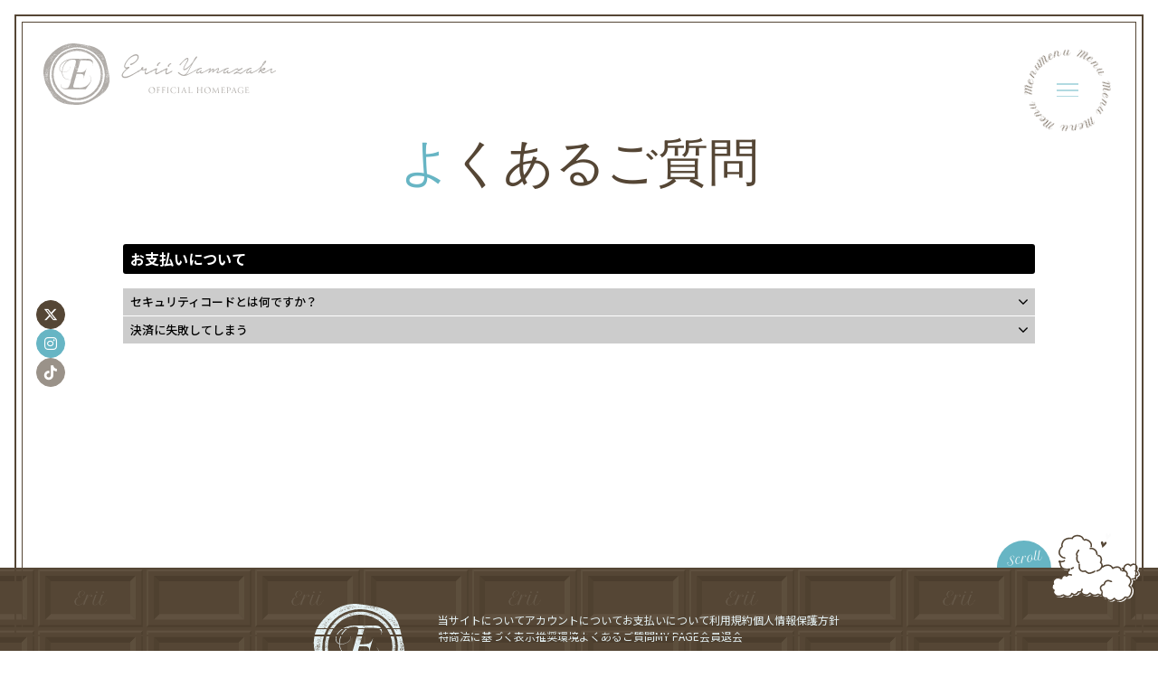

--- FILE ---
content_type: text/html; charset=utf-8
request_url: https://yamazaki-erii.com/help/category/about_payment
body_size: 155461
content:
<!DOCTYPE html>
<html lang="ja">
	<head prefix="og: http://ogp.me/ns# fb: http://ogp.me/ns/fb#">

		<meta charset="utf-8">
		<title>よくあるご質問 | 山崎エリイ オフィシャルHP</title>
		<meta name="pinterest" content="nopin" description="申し訳ございません。ピンを保存することはお断りしております。" />
		<meta name="description" content="声優・アーティスト“山崎エリイ&quot;のオフィシャルウェブサイト、オフィシャルファンサイトです。アーティストプロフィール、ライブ、リリース情報、作品紹介など最新情報を更新中。">
		<meta name="keywords" content="山崎エリイ,yamazakierii,やまざきえりい,エリイ,Cherii,シェリー,しぇりー">
		<meta name="viewport" content="width=device-width, initial-scale=1.0, minimum-scale=1.0, maximum-scale=5.0">
		<meta content="authenticity_token" name="csrf-param" />
<meta content="+Dx1ApZyT+37IDH7WiReNulAD6rT8tDs3+DZMDtvEeQ=" name="csrf-token" />

		<link href="https://yamazaki-erii.com/assets/yamazakierii/app/favicon.png
" rel="shortcut icon" type="image/vnd.microsoft.icon" />

		<link rel="apple-touch-icon-precomposed" href="https://yamazaki-erii.com/assets/yamazakierii/app/apple_touch_icon.png
" type="image/png" />
		<link rel="apple-touch-icon" href="https://yamazaki-erii.com/assets/yamazakierii/app/apple_touch_icon.png
" />
		<meta name="thumbnail" content="https://yamazaki-erii.com/assets/yamazakierii/app/apple_touch_icon.png
" />

		<link href="/assets/yamazakierii/app/application-cdb68ba6cea946e11980e913f856e2a9.css" media="all" rel="stylesheet" type="text/css" />
		  <script async src="https://www.googletagmanager.com/gtag/js?id=G-R17YK4FFJ6"></script>
  <script>
    window.dataLayer = window.dataLayer || [];
    function gtag(){dataLayer.push(arguments);}
    gtag('js', new Date());

    gtag('config', 'G-R17YK4FFJ6');
    gtag('event', 'custom_dimension', {
      'dimension': 'non_member',
      'send_to': 'G-R17YK4FFJ6',
    });
  </script>



		<meta property="og:site_name" content="山崎エリイ オフィシャルHP">
<meta property="og:locale" content="ja_JP">
<meta name="twitter:card" content="summary_large_image">
<meta name="twitter:domain" content="yamazaki-erii.com">
	<meta name="twitter:site" content="@eriii_musicinfo">
	<meta name="twitter:creator" content="@eriii_musicinfo">
	<meta property="og:type" content="website">
	<meta property="og:url" content="https://yamazaki-erii.com/help/category/about_payment">
	<meta name="twitter:url" content="https://yamazaki-erii.com/help/category/about_payment">
	<meta property="og:title" content="よくあるご質問 | 山崎エリイ オフィシャルHP">
	<meta name="twitter:title" content="よくあるご質問 | 山崎エリイ オフィシャルHP">
	<meta property="og:description" content="声優・アーティスト“山崎エリイ&quot;のオフィシャルウェブサイト、オフィシャルファンサイトです。アーティストプロフィール、ライブ、リリース情報、作品紹介など最新情報を更新中。">
	<meta name="twitter:description" content="声優・アーティスト“山崎エリイ&quot;のオフィシャルウェブサイト、オフィシャルファンサイトです。アーティストプロフィール、ライブ、リリース情報、作品紹介など最新情報を更新中。">
		<meta property="og:image" content="https://yamazaki-erii.com/assets/yamazakierii/app/og_image.png
">
		<meta name="twitter:image" content="https://yamazaki-erii.com/assets/yamazakierii/app/og_image.png
">



		
		
		
<link rel="preload" as="script" href="https://www.googletagmanager.com/gtm.js?id=GTM-WQHG6Q8">
<script>(function(w,d,s,l,i){w[l]=w[l]||[];w[l].push({'gtm.start':
new Date().getTime(),event:'gtm.js'});var f=d.getElementsByTagName(s)[0],
j=d.createElement(s),dl=l!='dataLayer'?'&l='+l:'';j.async=true;j.src=
'https://www.googletagmanager.com/gtm.js?id='+i+dl;f.parentNode.insertBefore(j,f);
})(window,document,'script','dataLayer','GTM-WQHG6Q8');</script>
	</head>

	<body id="helps" class="index under-layer">

			<script src="https://www.google.com/recaptcha/api.js" type="text/javascript"></script>

		
<noscript><iframe src="https://www.googletagmanager.com/ns.html?id=GTM-WQHG6Q8" height="0" width="0" style="display:none;visibility:hidden"></iframe></noscript>


		<header id="header" class="l-header">
			<div class="l-header-inner">
				<div class="site-logo">
					<h1>
						<a href="/">
							<svg class="logo" xmlns="http://www.w3.org/2000/svg" viewBox="0 0 256.225 67.676">
	<title>山崎エリイ オフィシャルHP</title>
	<g transform="translate(-15.484 166.879)">
		<g transform="translate(117 -63.042)">
		<path d="M9.852,165.511a13.225,13.225,0,0,0,3.792-1.634,9.092,9.092,0,0,0,3.042-3.1,6.008,6.008,0,0,0,.394-.774,6.641,6.641,0,0,0,.338-.968,3,3,0,0,0,.094-.989,1.782,1.782,0,0,0-.3-.881,1.364,1.364,0,0,0-.751-.559,2.97,2.97,0,0,0-.956-.107,4.962,4.962,0,0,0-1.014.151c-.338.086-.633.172-.883.258a12.746,12.746,0,0,0-3.719,1.935A16.635,16.635,0,0,0,6.773,161.9q-.19.257-.619.881t-.9,1.419a16.791,16.791,0,0,0-.864,1.677,7.771,7.771,0,0,0-.545,1.634,2.448,2.448,0,0,0,.037,1.29,1.052,1.052,0,0,0,.9.666,2.408,2.408,0,0,0,1.5-.214,4.165,4.165,0,0,1,1.427-.431.589.589,0,0,1,.581.172.652.652,0,0,1,.206.645,1.1,1.1,0,0,1-.639.817,6.937,6.937,0,0,0-.9.558c-.525.374-1.065.782-1.614,1.226a19.666,19.666,0,0,0-1.6,1.441,12.27,12.27,0,0,0-1.407,1.7,7.58,7.58,0,0,0-.977,1.956q-.373,1.118.114,1.613a2.376,2.376,0,0,0,1.3.645,5.8,5.8,0,0,0,1.727.043,10.841,10.841,0,0,0,1.408-.237,17.829,17.829,0,0,0,4-1.441q1.934-.967,3.811-2.042l3.605-2.064a3.805,3.805,0,0,0,.6-.387,1.069,1.069,0,0,1,.638-.258c.226.029.357.1.394.214a.527.527,0,0,1-.018.366,1.067,1.067,0,0,1-.244.365,2.928,2.928,0,0,1-.281.258q-.639.3-1.277.645t-1.276.731q-2.291,1.333-4.637,2.73a22.374,22.374,0,0,1-4.862,2.171,9.36,9.36,0,0,1-2.329.494,4.923,4.923,0,0,1-2.365-.366,2.637,2.637,0,0,1-1.484-1.483,3.146,3.146,0,0,1,.056-2.258,7.441,7.441,0,0,1,1.3-2.257q.845-1.009,1.67-1.913l2.066-2.021a3.429,3.429,0,0,1-1.108-.258,2.252,2.252,0,0,1-.919-.774,2.528,2.528,0,0,1-.469-1.419,5.613,5.613,0,0,1,.187-1.57,7.993,7.993,0,0,1,.564-1.526q.356-.731.694-1.29a21.051,21.051,0,0,1,3.962-5.095,16.541,16.541,0,0,1,5.125-3.376,6.953,6.953,0,0,1,1.332-.409,5.671,5.671,0,0,1,1.465-.107,3.131,3.131,0,0,1,1.352.387,2.453,2.453,0,0,1,.995,1.118,2.9,2.9,0,0,1,.338,1.484,5.36,5.36,0,0,1-.3,1.505,7.07,7.07,0,0,1-.676,1.419,8.926,8.926,0,0,1-.864,1.183,11.964,11.964,0,0,1-2.158,2.15,22.235,22.235,0,0,1-2.46,1.634q-.488.258-1.126.645a2.757,2.757,0,0,1-1.2.43.491.491,0,0,1-.47-.151.863.863,0,0,1-.206-.472.9.9,0,0,1,.093-.537.671.671,0,0,1,.432-.345" transform="translate(-15.252 -246.89)"/>
		<path d="M27.637,180.715q.788-.472,1.558-.946t1.67-1.075a2.287,2.287,0,0,1,.432-1.548,1.419,1.419,0,0,1,1.3-.688.79.79,0,0,1,.676.6,1.168,1.168,0,0,1-.15.989,2.693,2.693,0,0,1-.79.86,1.138,1.138,0,0,0,.639.172,3.058,3.058,0,0,0,1.653-.322,10.494,10.494,0,0,0,1.539-.881c.45-.172.738-.114.864.172a1.146,1.146,0,0,1-.151,1.032c-.125.23-.269.523-.431.881a8.6,8.6,0,0,0-.413,1.1,4.185,4.185,0,0,0-.187,1.075,1.042,1.042,0,0,0,.28.817q.188.257,1,0a22.506,22.506,0,0,0,2.158-.86c.3-.143.607-.307.919-.494s.632-.366.958-.537a1.985,1.985,0,0,0,.337-.193,1.693,1.693,0,0,1,.432-.216.556.556,0,0,1,.375,0c.112.043.17.193.17.451a.539.539,0,0,1-.17.387,2.013,2.013,0,0,1-.375.3,2.484,2.484,0,0,1-.432.215l-.337.129-1.578.817-1.031.645a8.139,8.139,0,0,1-1.259.645,3.29,3.29,0,0,1-1.239.258,1.047,1.047,0,0,1-.938-.559,1.518,1.518,0,0,1-.225-.667,2.905,2.905,0,0,1,.018-.731c.039-.242.088-.487.151-.731s.118-.48.17-.71l.3-1.419c-.125.029-.382.1-.769.216a6.652,6.652,0,0,1-1.259.236,5.567,5.567,0,0,1-1.3-.021,1.224,1.224,0,0,1-.919-.56q-.64.388-1.052.645t-.844.559c-.288.2-.52.359-.695.473a2.134,2.134,0,0,0-.526.322c-.2.158-.375.18-.526.064a.56.56,0,0,1-.225-.473.456.456,0,0,1,.225-.43" transform="translate(-24.702 -254.269)"/>
		<path d="M53.086,175.984c.1-.059.33-.178.691-.356a5.578,5.578,0,0,1,1.064-.406,1.774,1.774,0,0,1,.9-.037q.375.1.273.791a2.287,2.287,0,0,1-.309.78,3.048,3.048,0,0,0-.347.78,10.786,10.786,0,0,0-.413,1.383,1.63,1.63,0,0,0,.149,1.331,3.122,3.122,0,0,0,1.406-.2q.765-.271,1.4-.541a7.036,7.036,0,0,0,.707-.442q.522-.354,1.1-.686a5.687,5.687,0,0,1,1.063-.491c.323-.106.524-.074.6.1.1.2.044.415-.179.649a3.625,3.625,0,0,1-.837.638q-.5.29-1.024.535t-.672.334q-.821.488-1.659.954a6.127,6.127,0,0,1-1.737.654.952.952,0,0,1-1.094-.368,2.567,2.567,0,0,1-.317-1.306,7.869,7.869,0,0,1,.183-1.724q.194-.927.408-1.706-.858.4-1.68.74a14.129,14.129,0,0,0-1.6.78q-.671.356-1.341.8a.529.529,0,0,1-.66-.225q-.249-.36.2-.627Zm6.475-6.593a3.993,3.993,0,0,0-1.907,1.33,1.48,1.48,0,0,0-.374.807,1.688,1.688,0,0,1-.3.788.548.548,0,0,1-.768.206.718.718,0,0,1-.428-.769,2.736,2.736,0,0,1,.374-1.094,3.859,3.859,0,0,1,.726-.88,5.514,5.514,0,0,1,.923-.667c.333-.193.653-.36.958-.5a.757.757,0,0,1,.647-.011c.192.1.257.581.149.791m11.955.965a4,4,0,0,0-1.907,1.33,1.478,1.478,0,0,0-.374.807,1.7,1.7,0,0,1-.3.788.549.549,0,0,1-.769.207.717.717,0,0,1-.427-.769,2.733,2.733,0,0,1,.374-1.094,3.8,3.8,0,0,1,.726-.88,5.51,5.51,0,0,1,.923-.668c.334-.193.654-.36.959-.5a.753.753,0,0,1,.647-.01c.192.1.258.581.149.79" transform="translate(-32.169 -251.537)"/>
		<path d="M70.434,179.385q.15-.087.7-.344a5.557,5.557,0,0,1,1.069-.387,1.769,1.769,0,0,1,.9-.022c.25.072.338.337.263.8a2.281,2.281,0,0,1-.319.774,3.013,3.013,0,0,0-.356.774,10.694,10.694,0,0,0-.432,1.375,1.635,1.635,0,0,0,.131,1.333,3.117,3.117,0,0,0,1.409-.172q.768-.258,1.408-.516a6.842,6.842,0,0,0,.713-.429q.527-.345,1.108-.666a5.656,5.656,0,0,1,1.07-.473q.487-.15.6.107c.1.2.039.416-.187.645a3.609,3.609,0,0,1-.845.623q-.507.281-1.031.516c-.351.158-.577.265-.676.322q-.828.474-1.672.925a6.12,6.12,0,0,1-1.746.624.955.955,0,0,1-1.089-.387,2.575,2.575,0,0,1-.3-1.311,7.882,7.882,0,0,1,.206-1.72q.206-.925.431-1.7-.864.386-1.69.71a14,14,0,0,0-1.614.752q-.675.345-1.352.775a.531.531,0,0,1-.657-.237q-.244-.365.206-.624Z" transform="translate(-38.139 -255.002)"/>
		<path d="M96.506,167.416q1.089-1.117,2.2-2.2t2.223-2.135q.4-.394.86-.871a10.459,10.459,0,0,1,.947-.871,7.135,7.135,0,0,1,1.018-.689,2.937,2.937,0,0,1,1.1-.362.989.989,0,0,1,1.119.543,2.253,2.253,0,0,1,.172,1.429,5.8,5.8,0,0,1-.6,1.643q-.43.788-.89,1.512-.057.1-.416.657t-.817,1.33q-.459.773-.932,1.659t-.8,1.643a6.325,6.325,0,0,0-.431,1.282c-.067.351,0,.537.216.558a2.029,2.029,0,0,0,1-.147,7.4,7.4,0,0,0,1.161-.559,9.885,9.885,0,0,0,1.076-.723q.489-.377.746-.607a22.87,22.87,0,0,0,2.567-2.284q1.191-1.233,2.31-2.613l.745-.92q.4-.788.847-1.577t.875-1.61c.152-.241.316-.51.487-.805s.355-.58.546-.854a4.1,4.1,0,0,1,.617-.706,1.715,1.715,0,0,1,.7-.394.511.511,0,0,1,.5.049.477.477,0,0,1,.143.394,1.612,1.612,0,0,1-.143.543,2.075,2.075,0,0,1-.33.526l-1.206,1.577-2.179,2.858q-.288.526-.56,1t-.53.97l-2.238,4.041q-.575.986-1.119,2.1t-1.147,2.2a24.06,24.06,0,0,1-1.292,2.07,8.769,8.769,0,0,1-1.549,1.708,13.8,13.8,0,0,0,1.778-.575q.861-.345,1.693-.772,1.55-.756,3.012-1.544t2.955-1.676a.232.232,0,0,1,.258-.032.425.425,0,0,1,.173.18.483.483,0,0,1,.043.263.332.332,0,0,1-.158.246l-1.263.657-3.156,1.84q-1.521.756-2.983,1.479a13.729,13.729,0,0,1-3.069,1.084,8.132,8.132,0,0,1-3.214-.049,7.455,7.455,0,0,1-2.955-1.4c-.115-.088-.282-.208-.5-.362a6.908,6.908,0,0,1-.646-.508,3.753,3.753,0,0,1-.545-.592,1.03,1.03,0,0,1-.23-.608c0-.35.077-.526.23-.526a1.616,1.616,0,0,1,.6.164,1.121,1.121,0,0,1,.243.164c.144.11.292.23.446.362s.3.258.444.378.244.2.3.246a11.907,11.907,0,0,0,1.334.9,6.3,6.3,0,0,0,1.449.624,4.1,4.1,0,0,0,1.492.148,3.232,3.232,0,0,0,1.463-.526,7.125,7.125,0,0,0,1.55-1.463,17.226,17.226,0,0,0,1.277-1.856q.587-.986,1.089-2.021t1.02-1.955q.487-.888.99-1.758t.961-1.725q-.775.92-1.592,1.774T106.318,171c-.305.286-.632.575-.976.871a11.558,11.558,0,0,1-1.075.821,8.733,8.733,0,0,1-1.148.657,3.673,3.673,0,0,1-1.191.345q-.918.1-1.191-.377a1.9,1.9,0,0,1-.2-1.167,5.483,5.483,0,0,1,.358-1.428q.286-.74.516-1.2a25.5,25.5,0,0,1,1.449-2.628,27.577,27.577,0,0,0,1.449-2.6q.115-.23.288-.592t.33-.756a5.075,5.075,0,0,0,.243-.773,1.326,1.326,0,0,0,0-.673q-.057-.164-.329-.1a2.936,2.936,0,0,0-.6.23q-.329.165-.617.345c-.191.121-.305.191-.344.214a14.824,14.824,0,0,0-2.238,1.774q-1.061,1.019-2.008,2.07l-.918,1.084a4.193,4.193,0,0,0-.459.657,2,2,0,0,1-.488.591.388.388,0,0,1-.387.1.574.574,0,0,1-.3-.246.825.825,0,0,1-.13-.394.559.559,0,0,1,.158-.411" transform="translate(-47.898 -248.148)"/>
		<path d="M122.4,180.846q.345-.2.875-.509t1.134-.608q.6-.295,1.162-.558t.932-.427c.133-.066.373-.164.717-.3s.707-.252,1.09-.361a7.446,7.446,0,0,1,1.076-.231,1.041,1.041,0,0,1,.731.1c.23.241.273.459.13.657a.869.869,0,0,1-.531.361l-1.292.164a2.822,2.822,0,0,0-.674.312q-.273.181-.617.444-.143.131-.5.541t-.7.887a5.309,5.309,0,0,0-.545.92c-.134.3-.134.51,0,.641a.573.573,0,0,0,.559.066,4.072,4.072,0,0,0,.79-.3,8.324,8.324,0,0,0,.745-.411,4.282,4.282,0,0,0,.459-.312,6.444,6.444,0,0,0,1.349-1.248.349.349,0,0,1,.559-.083.6.6,0,0,1,.187.674.948.948,0,0,1-.2.394l-.273.312a1.193,1.193,0,0,0-.216.411.407.407,0,0,0-.057.345.277.277,0,0,0,.2.147,2.745,2.745,0,0,0,1-.066,10.064,10.064,0,0,0,1.248-.362,11.69,11.69,0,0,0,1.276-.542q.631-.313,1.09-.575a1.16,1.16,0,0,0,.315-.181,2.38,2.38,0,0,1,.416-.247,1,1,0,0,1,.416-.1.294.294,0,0,1,.286.2.3.3,0,0,1-.014.362,1.031,1.031,0,0,1-.358.279c-.153.077-.305.147-.459.214a3.521,3.521,0,0,0-.344.164q-.489.263-.976.509l-1,.51c-.229.109-.478.241-.745.395a6.149,6.149,0,0,1-.832.394,4.235,4.235,0,0,1-.875.231,1.474,1.474,0,0,1-.818-.1.928.928,0,0,1-.573-.641,1.924,1.924,0,0,1,.028-.871l-.775.526q-.488.329-1.018.674a2.548,2.548,0,0,1-1.1.412,1.36,1.36,0,0,1-.918-.263,1.136,1.136,0,0,1-.431-.92,2.151,2.151,0,0,1,.23-.837,7.406,7.406,0,0,1,.587-1.052,7.734,7.734,0,0,1,.79-1,4.1,4.1,0,0,1,.8-.69,5.314,5.314,0,0,0-.646.3q-.445.231-1,.56t-1.176.673q-.617.345-1.134.641a.311.311,0,0,1-.286.05.392.392,0,0,1-.215-.165.409.409,0,0,1-.058-.263.326.326,0,0,1,.186-.246" transform="translate(-57.384 -254.745)"/>
		<path d="M141.623,180.985q.66-.427,1.32-.788l1.319-.723q.2-.1.56-.312c.239-.142.493-.279.761-.41a4.2,4.2,0,0,1,.775-.3.79.79,0,0,1,.6.033.529.529,0,0,1,.244.459,1.35,1.35,0,0,1-.172.559,4.173,4.173,0,0,1-.358.558,3.3,3.3,0,0,0-.288.427q-.144.263-.272.558t-.273.592q.66-.592,1.162-1.035t.9-.773a8.312,8.312,0,0,1,.759-.558,5.4,5.4,0,0,1,.732-.395.968.968,0,0,1,.832-.016q.4.181.286.838a4.185,4.185,0,0,1-.2.87,6.556,6.556,0,0,1-.344.805q.631-.427,1.262-.871t1.292-.9q.544-.394,1.162-.821a3.019,3.019,0,0,1,1.276-.526.93.93,0,0,1,.689.115.863.863,0,0,1,.344.493,1.647,1.647,0,0,1,.029.69,2.242,2.242,0,0,1-.23.706q-.373.69-.746,1.3a13.868,13.868,0,0,0-.689,1.265,1.931,1.931,0,0,0,1.075-.131,8.61,8.61,0,0,0,.99-.427q.4-.164.746-.345l.717-.379a2.013,2.013,0,0,0,.272-.2,3.03,3.03,0,0,1,.345-.247,1.46,1.46,0,0,1,.358-.164.447.447,0,0,1,.316.016c.191.11.239.241.143.394a1.612,1.612,0,0,1-.445.444,4.809,4.809,0,0,1-.631.377q-.33.165-.446.231a7.375,7.375,0,0,1-.8.459l-.8.394q-.545.263-1.2.559a1.362,1.362,0,0,1-1.233,0,.756.756,0,0,1-.4-.428,1.162,1.162,0,0,1-.043-.541,1.84,1.84,0,0,1,.2-.575,2.573,2.573,0,0,1,.33-.493,6.24,6.24,0,0,1,.416-.493,6.043,6.043,0,0,0,.459-.558,2.928,2.928,0,0,0,.344-.607,1.227,1.227,0,0,0,.072-.674.737.737,0,0,0-.7.033c-.279.132-.493.242-.646.329a8.1,8.1,0,0,0-1.664.953q-.8.592-1.549,1.183-.115.1-.4.378a5.565,5.565,0,0,1-.6.509,1.652,1.652,0,0,1-.617.3q-.3.067-.416-.3a.574.574,0,0,1,.028-.394,3.107,3.107,0,0,1,.23-.476c.1-.164.191-.324.286-.476a2.059,2.059,0,0,0,.2-.394q.057-.164.158-.46a4.608,4.608,0,0,0,.157-.591,5.51,5.51,0,0,0-1.233.607,11.952,11.952,0,0,0-1.1.821q-.532.443-1.046.953t-1.062.969a1.067,1.067,0,0,1-.344.263.381.381,0,0,1-.4-.032.462.462,0,0,1-.287-.313.606.606,0,0,1,.057-.362,1.528,1.528,0,0,1,.23-.345l.229-.263a10.818,10.818,0,0,0,1.291-2.628,6.844,6.844,0,0,0-1.219.444q-.589.279-1.134.542-.4.23-.8.444a6.47,6.47,0,0,0-.8.509.309.309,0,0,1-.287.049.332.332,0,0,1-.2-.164.524.524,0,0,1-.043-.28.333.333,0,0,1,.186-.263" transform="translate(-64.01 -254.884)"/>
		<path d="M167.762,180.846q.343-.2.875-.509t1.133-.608q.6-.295,1.162-.558t.932-.427q.2-.1.718-.3t1.091-.361a7.419,7.419,0,0,1,1.075-.231,1.041,1.041,0,0,1,.731.1c.23.241.272.459.13.657a.866.866,0,0,1-.532.361l-1.291.164a2.81,2.81,0,0,0-.674.312q-.272.181-.617.444-.143.131-.5.541t-.7.887a5.405,5.405,0,0,0-.546.92c-.134.3-.134.51,0,.641a.575.575,0,0,0,.56.066,4.072,4.072,0,0,0,.79-.3q.4-.2.746-.411a4.391,4.391,0,0,0,.46-.312,6.489,6.489,0,0,0,1.348-1.248.349.349,0,0,1,.559-.083.6.6,0,0,1,.186.674.917.917,0,0,1-.2.394l-.273.312a1.182,1.182,0,0,0-.215.411.407.407,0,0,0-.057.345.277.277,0,0,0,.2.147,2.738,2.738,0,0,0,1-.066,9.976,9.976,0,0,0,1.249-.362,11.767,11.767,0,0,0,1.278-.542c.419-.208.783-.4,1.089-.575a1.159,1.159,0,0,0,.315-.181,2.38,2.38,0,0,1,.416-.247,1,1,0,0,1,.417-.1.294.294,0,0,1,.286.2.3.3,0,0,1-.014.362,1.047,1.047,0,0,1-.359.279c-.153.077-.306.147-.459.214a3.822,3.822,0,0,0-.345.164q-.487.263-.975.509l-1,.51q-.345.164-.746.395a6.083,6.083,0,0,1-.833.394,4.187,4.187,0,0,1-.875.231,1.472,1.472,0,0,1-.818-.1.927.927,0,0,1-.573-.641,1.923,1.923,0,0,1,.029-.871l-.775.526q-.487.329-1.018.674a2.549,2.549,0,0,1-1.1.412,1.362,1.362,0,0,1-.919-.263,1.131,1.131,0,0,1-.429-.92,2.134,2.134,0,0,1,.229-.837,7.35,7.35,0,0,1,.588-1.052,7.735,7.735,0,0,1,.79-1,4.074,4.074,0,0,1,.8-.69,5.272,5.272,0,0,0-.645.3q-.445.231-1,.56t-1.176.673q-.616.345-1.134.641a.312.312,0,0,1-.287.05.4.4,0,0,1-.216-.165.417.417,0,0,1-.057-.263.326.326,0,0,1,.187-.246" transform="translate(-73.021 -254.745)"/>
		<path d="M186.972,180.817q.573-.327,1.191-.739t1.262-.773a11.922,11.922,0,0,1,1.291-.624,4.69,4.69,0,0,1,1.306-.328,1.113,1.113,0,0,1,.4.066.562.562,0,0,1,.288.3.612.612,0,0,1,0,.263,1.212,1.212,0,0,1-.072.231c-.028.065-.053.126-.071.18s-.01.093.028.115a.75.75,0,0,0,.416.131,2.05,2.05,0,0,0,.388-.033,4.8,4.8,0,0,0,1.778-.641,12.021,12.021,0,0,0,1.607-1.134.5.5,0,0,1,.459-.033.438.438,0,0,1,.216.313.928.928,0,0,1-.043.476.893.893,0,0,1-.288.427q-.459.329-.932.608t-.932.575q-1.062.659-2.152,1.282t-2.152,1.38a7.473,7.473,0,0,1,1.2-.1,8.824,8.824,0,0,1,.932.049,4.464,4.464,0,0,1,.962.214l.43.2a1.188,1.188,0,0,0,.4.132.582.582,0,0,0,.387,0c.143-.044.273-.087.388-.132a10.978,10.978,0,0,0,2.525-1.314,3.081,3.081,0,0,0,.416-.345,6.776,6.776,0,0,1,.645-.526,3.931,3.931,0,0,1,.632-.377c.191-.087.335-.066.431.066a.323.323,0,0,1,.043.329,1.074,1.074,0,0,1-.215.312,1.989,1.989,0,0,1-.316.263c-.114.077-.2.137-.258.181q-.775.558-1.549,1.134a16.216,16.216,0,0,1-1.578,1.035,3.333,3.333,0,0,1-.89.427,1.786,1.786,0,0,1-.717.05,2.3,2.3,0,0,1-.7-.23q-.358-.181-.845-.411a3.228,3.228,0,0,0-1.176-.3,3.552,3.552,0,0,0-1.177.132q-.316.1-.6.214c-.192.076-.374.147-.546.213a3.533,3.533,0,0,0-.63.427,1.481,1.481,0,0,1-.632.329.362.362,0,0,1-.473-.214.936.936,0,0,1-.1-.608,1.319,1.319,0,0,1,.574-.624q.4-.23.718-.394,1.033-.624,2.065-1.265t2.037-1.3a2.651,2.651,0,0,1-1-.2,1.024,1.024,0,0,1-.631-.722,3.816,3.816,0,0,0-1.406.377l-1.319.608c-.287.175-.569.34-.847.493s-.55.318-.818.493a.351.351,0,0,1-.3.049.377.377,0,0,1-.2-.18.406.406,0,0,1-.043-.28.37.37,0,0,1,.2-.246" transform="translate(-79.637 -254.715)"/>
		<path d="M206.249,180.846q.343-.2.875-.509t1.134-.608q.6-.295,1.161-.558t.932-.427q.2-.1.718-.3t1.09-.361a7.447,7.447,0,0,1,1.076-.231,1.043,1.043,0,0,1,.731.1c.229.241.272.459.129.657a.865.865,0,0,1-.531.361l-1.291.164a2.81,2.81,0,0,0-.674.312q-.272.181-.617.444-.144.131-.5.541t-.7.887a5.4,5.4,0,0,0-.546.92c-.134.3-.134.51,0,.641a.575.575,0,0,0,.56.066,4.051,4.051,0,0,0,.789-.3q.4-.2.746-.411a4.359,4.359,0,0,0,.459-.312,6.493,6.493,0,0,0,1.349-1.248.349.349,0,0,1,.559-.083.6.6,0,0,1,.186.674.924.924,0,0,1-.2.394l-.273.312a1.193,1.193,0,0,0-.214.411.4.4,0,0,0-.057.345.276.276,0,0,0,.2.147,2.738,2.738,0,0,0,1-.066,9.937,9.937,0,0,0,1.248-.362,11.711,11.711,0,0,0,1.278-.542c.419-.208.784-.4,1.089-.575a1.151,1.151,0,0,0,.316-.181,2.381,2.381,0,0,1,.416-.247,1,1,0,0,1,.416-.1.294.294,0,0,1,.287.2.3.3,0,0,1-.014.362,1.038,1.038,0,0,1-.358.279c-.153.077-.307.147-.459.214a3.74,3.74,0,0,0-.345.164q-.487.263-.975.509l-1,.51q-.345.164-.746.395a6.035,6.035,0,0,1-.832.394,4.2,4.2,0,0,1-.875.231,1.471,1.471,0,0,1-.818-.1.927.927,0,0,1-.573-.641,1.914,1.914,0,0,1,.029-.871l-.775.526q-.488.329-1.018.674a2.548,2.548,0,0,1-1.1.412,1.361,1.361,0,0,1-.919-.263,1.132,1.132,0,0,1-.43-.92,2.146,2.146,0,0,1,.229-.837,7.419,7.419,0,0,1,.588-1.052,7.617,7.617,0,0,1,.79-1,4.091,4.091,0,0,1,.8-.69,5.277,5.277,0,0,0-.645.3q-.446.231-1,.56t-1.176.673q-.617.345-1.134.641a.312.312,0,0,1-.287.05.4.4,0,0,1-.216-.165.413.413,0,0,1-.057-.263.326.326,0,0,1,.187-.246" transform="translate(-86.289 -254.745)"/>
		<path d="M225.458,176.7a24.018,24.018,0,0,0,3.084-2.1q1.478-1.182,2.855-2.464l.488-.493q.43-.951.9-1.9t1.018-1.84a13.117,13.117,0,0,1,.761-1.1,2.919,2.919,0,0,1,.99-.838,1.115,1.115,0,0,1,.416-.131,1.186,1.186,0,0,1,.444.016.666.666,0,0,1,.344.214.644.644,0,0,1,.115.493,1.784,1.784,0,0,1-.158.575,2.831,2.831,0,0,1-.316.526c-.124.164-.254.329-.387.493s-.258.313-.374.444q-.488.559-.99,1.117t-1.018,1.117q-.316.329-.631.674c-.211.23-.421.444-.632.641l-1.721,3.877.574-.461a6.27,6.27,0,0,1,.6-.427q.373-.262.846-.592a7.082,7.082,0,0,1,.99-.575,3.092,3.092,0,0,1,1.047-.3,1.41,1.41,0,0,1,.961.247.666.666,0,0,1,.316.394.992.992,0,0,1,0,.476,1.559,1.559,0,0,1-.2.476,3.346,3.346,0,0,1-.316.427,4.887,4.887,0,0,1-1.85,1.15,6.423,6.423,0,0,1-2.109.362,4.147,4.147,0,0,0,1.148,1.068,2,2,0,0,0,1.434.278,8.2,8.2,0,0,0,1.951-.575,13.6,13.6,0,0,0,1.837-.97q.143-.1.372-.278a.384.384,0,0,1,.46-.05.388.388,0,0,1,.157.313.378.378,0,0,1-.157.345,1.126,1.126,0,0,1-.216.148c-.067.033-.14.071-.216.115q-.4.263-.8.493c-.267.153-.536.3-.8.427q-.631.362-1.263.69a4.083,4.083,0,0,1-1.261.427,2.91,2.91,0,0,1-1.263-.083,2.739,2.739,0,0,1-1.233-.837,5.732,5.732,0,0,1-.588-.723q-.272-.394-.5-.788a7.648,7.648,0,0,0-.544.624c-.172.219-.335.438-.488.657a2.1,2.1,0,0,1-.186.3c-.068.088-.149.187-.244.3a1.123,1.123,0,0,1-.473.345c-.163.055-.292-.1-.387-.476a.469.469,0,0,1,0-.394c.057-.109.124-.23.2-.361l.918-1.479q.43-.721.789-1.446t.732-1.445l.286-.558q-.545.492-1.09.936t-1.09.9q-.633.492-1.248.936t-1.306.9c-.1.088-.225.2-.388.328a.509.509,0,0,1-.472.131.3.3,0,0,1-.316-.279.344.344,0,0,1,.2-.411m6.139-.3a3.939,3.939,0,0,0,1.707-.444A4.326,4.326,0,0,0,234.7,174.8a1.858,1.858,0,0,0-.531.083c-.181.054-.348.1-.5.147a2.662,2.662,0,0,0-.632.279c-.248.143-.493.291-.731.444s-.45.3-.632.427-.292.208-.33.23Zm2.525-7.163q.345-.427.746-.936a6.6,6.6,0,0,0,.689-1.067,4.726,4.726,0,0,0-1.291,1.265,10.879,10.879,0,0,0-1,1.725Z" transform="translate(-92.903 -250.599)"/>
		<path d="M248.066,179.651q.114-.066.531-.263a4.213,4.213,0,0,1,.818-.3,1.344,1.344,0,0,1,.688-.017q.287.083.2.608a1.735,1.735,0,0,1-.243.592,2.325,2.325,0,0,0-.273.591,8.41,8.41,0,0,0-.33,1.051,1.244,1.244,0,0,0,.1,1.019,2.377,2.377,0,0,0,1.075-.132q.589-.2,1.076-.394a5.175,5.175,0,0,0,.546-.328q.4-.263.845-.51a4.36,4.36,0,0,1,.818-.361q.372-.115.46.082c.075.153.028.317-.144.493a2.754,2.754,0,0,1-.646.476q-.386.214-.788.394c-.269.121-.44.2-.517.246q-.63.362-1.276.706a4.683,4.683,0,0,1-1.335.476.728.728,0,0,1-.832-.3,1.96,1.96,0,0,1-.231-1,6.035,6.035,0,0,1,.159-1.314q.156-.707.33-1.3-.661.3-1.292.543a10.563,10.563,0,0,0-1.233.575q-.517.263-1.033.591a.406.406,0,0,1-.5-.181q-.187-.278.157-.476Z" transform="translate(-99.704 -255.159)"/>
		<path d="M48.831,217.061a3.16,3.16,0,0,1-3.482-3.251,3.4,3.4,0,0,1,3.629-3.555,3.2,3.2,0,0,1,3.314,3.283,3.414,3.414,0,0,1-3.461,3.524M46.2,213.642c0,1.846,1.027,3.147,2.685,3.147a2.556,2.556,0,0,0,2.59-2.79c0-1.72-.881-3.493-2.884-3.44-1.615.042-2.391,1.29-2.391,3.084" transform="translate(-30.884 -265.92)"/>
		<path d="M59.949,213.474a16.863,16.863,0,0,0,1.772-.01c.3-.021.315-.157.388-.126.052.021-.02.262-.052.43-.042.263-.073.493-.073.493-.01.064-.125.073-.115,0,0-.419-.273-.419-.7-.44-.189-.01-.881-.01-1.217,0,0,.818.01,1.679.031,2.2.031.734.262.818.734.85a.057.057,0,1,1,0,.115c-.356-.01-.807-.031-1.132-.031-.3,0-.724.022-1.039.031a.057.057,0,0,1,0-.115c.483-.053.64-.158.661-.924.01-.356.021-1.668.021-2.024,0-.818-.01-1.825-.021-2.181-.021-.86-.042-1.069-.714-1.153a.058.058,0,1,1,0-.116c.336,0,.913.032,1.081.032,1.018,0,1.447,0,2.339-.032.5-.02.514-.031.451.546-.031.283-.064.587-.094.8-.011.085-.136.063-.126,0-.01-.356.031-.892-.7-.965a12.657,12.657,0,0,0-1.468-.041c-.01.409-.031,1.909-.021,2.664" transform="translate(-35.396 -265.994)"/>
		<path d="M68.729,213.474a16.863,16.863,0,0,0,1.772-.01c.3-.021.315-.157.388-.126.052.021-.02.262-.052.43-.042.263-.073.493-.073.493-.01.064-.125.073-.115,0,0-.419-.273-.419-.7-.44-.189-.01-.881-.01-1.217,0,0,.818.01,1.679.031,2.2.031.734.262.818.734.85a.057.057,0,1,1,0,.115c-.356-.01-.807-.031-1.132-.031-.3,0-.724.022-1.039.031a.057.057,0,0,1,0-.115c.483-.053.64-.158.661-.924.01-.356.021-1.668.021-2.024,0-.818-.01-1.825-.021-2.181-.021-.86-.042-1.069-.714-1.153a.058.058,0,1,1,0-.116c.336,0,.913.032,1.081.032,1.018,0,1.447,0,2.339-.032.5-.02.514-.031.451.546-.031.283-.064.587-.094.8-.011.085-.136.063-.126,0-.01-.356.031-.892-.7-.965a12.657,12.657,0,0,0-1.468-.041c-.01.409-.031,1.909-.021,2.664" transform="translate(-38.423 -265.994)"/>
		<path d="M77.538,215.816c.031.891.115,1.007.735,1.06a.058.058,0,1,1,0,.115c-.378-.01-.808-.031-1.112-.031s-.744.021-1.081.031a.058.058,0,1,1,0-.115c.514-.073.651-.136.672-1.06.01-.356.021-1.531.021-1.888,0-.818-.01-1.825-.021-2.181-.031-1.091-.2-1.091-.672-1.154a.058.058,0,1,1,0-.115c.284.011.776.031,1.081.031.157,0,.629-.021.954-.031.085,0,.074.1,0,.115-.451.084-.577.094-.6,1.154-.01.315-.01,1.447-.01,2.172,0,.366.021,1.541.031,1.9" transform="translate(-41.458 -265.997)"/>
		<path d="M87.47,210.527a.561.561,0,0,1,.419.609c0,.325-.052.7-.073,1.09-.01.085-.136.073-.136,0a1.851,1.851,0,0,0-2.087-1.7c-1.71,0-2.8,1.039-2.748,3.1.053,2.234,1.4,3.136,2.926,3.136a1.745,1.745,0,0,0,2.014-1.647.068.068,0,0,1,.136,0c.01.241.01.546.01.723-.01.756-.178.808-.524.965a4.255,4.255,0,0,1-1.668.262c-2.308,0-3.734-1.321-3.734-3.325a3.3,3.3,0,0,1,3.629-3.493,5.262,5.262,0,0,1,1.835.273" transform="translate(-43.522 -265.92)"/>
		<path d="M95.3,215.816c.031.891.115,1.007.735,1.06a.058.058,0,1,1,0,.115c-.378-.01-.808-.031-1.112-.031s-.744.021-1.081.031a.058.058,0,1,1,0-.115c.514-.073.651-.136.672-1.06.01-.356.021-1.531.021-1.888,0-.818-.01-1.825-.021-2.181-.031-1.091-.2-1.091-.672-1.154a.058.058,0,1,1,0-.115c.284.011.776.031,1.081.031.157,0,.629-.021.954-.031.085,0,.074.1,0,.115-.451.084-.577.094-.6,1.154-.01.315-.01,1.447-.01,2.172,0,.366.021,1.541.031,1.9" transform="translate(-47.582 -265.997)"/>
		<path d="M102.923,210.48c.063-.157.084-.179.126-.179s.063.022.115.179c.189.555.651,1.835,1.175,3.22.3.8.619,1.615.912,2.349.242.6.42.7.9.766a.058.058,0,1,1,0,.115c-.4-.01-.692-.031-1.133-.031-.252,0-.671.021-.923.031a.058.058,0,1,1,0-.115c.4-.043.472-.157.325-.63-.147-.493-.388-1.174-.619-1.793h-2.056c-.157.419-.461,1.206-.619,1.762-.168.577.1.619.451.661a.058.058,0,1,1,0,.115c-.335-.01-.744-.031-.944-.031-.284,0-.609.021-.965.031-.084,0-.063-.115,0-.115a.972.972,0,0,0,.839-.588c.3-.556.66-1.457,1.006-2.307Zm-.115,1.2c-.126.3-.3.723-.482,1.175l-.472,1.227c.22.01.514.01.85.01.388,0,.828,0,1-.01-.273-.8-.556-1.563-.891-2.4" transform="translate(-49.594 -265.936)"/>
		<path d="M116.2,215.408c.01-.073.126-.094.126,0a11.448,11.448,0,0,1-.052,1.28c-.042.231-.22.315-.619.315-.42,0-1.206-.042-2.538-.042-.273,0-.8.021-1.143.031-.1,0-.073-.115,0-.115.556-.063.63-.2.651-1.06.021-.66.021-1.531.021-1.888,0-.818-.01-1.888-.021-2.245-.021-.86-.084-1.006-.651-1.09-.084-.01-.084-.115,0-.115.326.011.745.031,1.049.031s.745-.021.965-.031c.1,0,.084.1,0,.115-.462.063-.577.2-.587,1.049l-.022,2.035c-.01.755.01,1.731.022,2.255.01.66.031.7.66.713.5.01.765.01.944,0,.881-.031,1.07-.577,1.2-1.238" transform="translate(-53.832 -265.997)"/>
		<path d="M132.715,216.876a.058.058,0,1,1,0,.115c-.336-.01-.693-.031-1.007-.031-.367,0-.713.021-1.059.031a.058.058,0,1,1,0-.115c.524-.042.6-.231.619-1.154.01-.346.01-1.531.01-1.941-.619,0-1.185-.01-1.814-.01s-1.259.01-1.9.031c0,.419.01,1.573.021,1.919.021.923.115,1.112.64,1.154a.058.058,0,1,1,0,.115c-.315-.01-.692-.031-1.027-.031s-.766.021-1.039.031c-.084,0-.063-.115,0-.115.619-.084.619-.262.65-1.154.01-.357.021-1.437.021-1.793,0-.818-.01-1.846-.021-2.2-.031-.892-.052-1.049-.671-1.133-.084-.01-.084-.116,0-.116.273.011.744.032,1.07.032.346,0,.713-.021,1-.032a.058.058,0,1,1,0,.116c-.524.042-.6.21-.619,1.133-.01.262-.021.986-.021,1.7.64.011,1.279.022,1.909.022.608,0,1.217-.01,1.814-.022,0-.744-.01-1.364-.021-1.677-.021-.9-.115-1.112-.64-1.154a.058.058,0,1,1,0-.116c.347.011.682.032,1.049.032.315,0,.682-.021,1.018-.032a.058.058,0,0,1,0,.116c-.619.084-.619.262-.65,1.154-.011.241-.032,1.436-.032,1.877,0,.5.021,1.636.032,2.1.031.892.052,1.07.671,1.154" transform="translate(-58.715 -265.997)"/>
		<path d="M142.361,217.061a3.16,3.16,0,0,1-3.483-3.251,3.406,3.406,0,0,1,3.629-3.555,3.2,3.2,0,0,1,3.314,3.283,3.414,3.414,0,0,1-3.461,3.524m-2.634-3.419c0,1.846,1.027,3.147,2.686,3.147A2.557,2.557,0,0,0,145,214c0-1.72-.882-3.493-2.885-3.44-1.615.042-2.392,1.29-2.392,3.084" transform="translate(-63.127 -265.92)"/>
		<path d="M155.775,216.82c-.021.063-.042.115-.084.115s-.064-.052-.084-.1c-.367-.849-2.046-3.975-2.507-4.751-.094,1.164-.2,2.674-.273,3.911-.042.724.2.735.713.818.094,0,.094.115,0,.115-.325,0-.765-.031-1-.031-.146,0-.64.031-.891.031a.058.058,0,1,1,0-.115c.482-.063.609-.157.693-.818.23-1.856.419-3.608.577-5.485.011-.136.042-.21.094-.21s.1.115.147.21c.315.756,1.826,3.514,2.706,5.119.189-.347.587-1.122,1.039-2.046.5-1.038,1.122-2.3,1.51-3.115.052-.115.084-.178.147-.178.031,0,.052.022.063.21.1,1.415.472,4.489.66,5.611.094.535.178.64.608.7.085,0,.1.115,0,.115-.209-.01-.493-.031-.849-.031-.273,0-.63.031-.776.031-.115,0-.1-.115,0-.115.167-.021.273-.063.241-.493-.074-.932-.336-3.293-.461-4.268-.168.367-.556,1.122-.934,1.888-.545,1.1-.944,1.877-1.343,2.884" transform="translate(-67.511 -265.931)"/>
		<path d="M168.547,215.973c.021.63.147.661.693.671.44.011.619.011.881,0,.881-.021,1.049-.576,1.175-1.237.01-.074.126-.084.126,0a9.394,9.394,0,0,1-.052,1.28c-.043.23-.221.314-.62.314-.524,0-1.479-.041-2.475-.041-.231,0-.829.021-1.185.031a.058.058,0,1,1,0-.115c.556-.064.672-.157.693-1.06.021-.734.021-1.468.021-2.213,0-.64,0-1.206-.021-1.867-.021-.87-.031-1.059-.723-1.143a.058.058,0,1,1,0-.116c.346.011.881.032,1.227.032.66,0,1.646-.021,2.2-.032.3,0,.472.011.451.263-.021.273-.063.65-.115,1.007-.01.073-.136.073-.126,0-.01-.525-.178-.871-.714-.913a12.931,12.931,0,0,0-1.447-.031c-.01.871-.01,1.668-.01,2.622a16.446,16.446,0,0,0,1.752-.01c.3-.022.294-.116.367-.1.042.01.01.052-.01.262a4.063,4.063,0,0,1-.105.64c-.02.073-.125.073-.125,0,0-.419-.262-.419-.693-.44-.189-.01-.85-.01-1.185,0-.011.514,0,1.542.02,2.2" transform="translate(-72.822 -265.997)"/>
		<path d="M177.767,210.737c.01.609.01,2.706.01,3.179,0,.545.021,1.531.031,1.825.032.975.221,1.059.871,1.132a.058.058,0,1,1,0,.115c-.409-.01-.839-.031-1.175-.031-.21,0-.7.021-.934.031a.058.058,0,1,1,0-.115c.357-.042.462-.073.482-1.028.011-.356.011-1.563.011-1.919,0-.818,0-1.772-.011-2.129-.02-1.007-.115-1.133-.755-1.206a.058.058,0,0,1,0-.115c.241.01.692.031.965.031.409,0,.808-.052,1.354-.031,1.584.063,2.15.923,2.16,1.731a1.953,1.953,0,0,1-2.129,2.014,1.788,1.788,0,0,1-.661-.126c-.073-.031-.052-.147.031-.125a2.341,2.341,0,0,0,.315.02,1.535,1.535,0,0,0,1.689-1.72,1.459,1.459,0,0,0-1.468-1.51,7.242,7.242,0,0,0-.786-.021" transform="translate(-76.01 -265.995)"/>
		<path d="M187.187,210.48c.063-.157.084-.179.126-.179s.063.022.115.179c.189.555.65,1.835,1.175,3.22.3.8.619,1.615.912,2.349.242.6.42.7.9.766a.058.058,0,1,1,0,.115c-.4-.01-.692-.031-1.133-.031-.252,0-.671.021-.923.031a.058.058,0,1,1,0-.115c.4-.043.472-.157.325-.63-.147-.493-.388-1.174-.619-1.793h-2.056c-.157.419-.462,1.206-.62,1.762-.167.577.106.619.451.661a.058.058,0,1,1,0,.115c-.335-.01-.744-.031-.944-.031-.283,0-.609.021-.965.031-.084,0-.063-.115,0-.115a.97.97,0,0,0,.839-.588c.3-.556.661-1.457,1.007-2.307Zm-.115,1.2c-.126.3-.3.723-.482,1.175l-.472,1.227c.221.01.514.01.85.01.389,0,.828,0,1-.01-.273-.8-.556-1.563-.891-2.4" transform="translate(-78.643 -265.936)"/>
		<path d="M200.467,210.516a.586.586,0,0,1,.451.608c0,.325-.052.723-.073,1.112-.01.073-.136.063-.136,0a1.844,1.844,0,0,0-2.1-1.71c-1.92,0-2.8,1.259-2.738,3.115a2.9,2.9,0,0,0,3.052,3.136,4.261,4.261,0,0,0,1-.1c.2-.041.294-.084.294-.366,0-.525,0-.924-.01-1.354-.021-.765-.419-.765-.808-.839a.058.058,0,0,1,0-.115c.325.011.787.031,1.143.031.231,0,.672-.021.9-.031.085,0,.085.1,0,.115-.388.1-.493.22-.514,1.1-.01.294,0,.629,0,.912,0,.168.011.409.021.566a4.978,4.978,0,0,1-2.045.368c-2.15,0-3.87-1.112-3.87-3.335a3.29,3.29,0,0,1,3.576-3.482,5.356,5.356,0,0,1,1.856.262" transform="translate(-82.488 -265.92)"/>
		<path d="M208.831,215.973c.021.63.147.661.693.671.44.011.619.011.881,0,.881-.021,1.049-.576,1.175-1.237.011-.074.126-.084.126,0a9.512,9.512,0,0,1-.052,1.28c-.043.23-.221.314-.619.314-.524,0-1.48-.041-2.476-.041-.231,0-.829.021-1.185.031a.058.058,0,1,1,0-.115c.556-.064.672-.157.693-1.06.021-.734.021-1.468.021-2.213,0-.64,0-1.206-.021-1.867-.021-.87-.031-1.059-.723-1.143a.058.058,0,1,1,0-.116c.346.011.881.032,1.227.032.66,0,1.646-.021,2.2-.032.3,0,.472.011.451.263-.021.273-.063.65-.115,1.007-.01.073-.136.073-.126,0-.01-.525-.178-.871-.714-.913a12.932,12.932,0,0,0-1.447-.031c-.01.871-.01,1.668-.01,2.622a16.446,16.446,0,0,0,1.751-.01c.3-.022.294-.116.367-.1.042.01.01.052-.01.262a4.061,4.061,0,0,1-.106.64c-.02.073-.125.073-.125,0,0-.419-.262-.419-.693-.44-.189-.01-.85-.01-1.185,0-.011.514,0,1.542.02,2.2" transform="translate(-86.709 -265.997)"/>
		</g>
		<g id="グループ_8493" data-name="グループ 8493" transform="translate(4)">
		<path d="M127.536,37.078c-.022-.035-.064-.071-.062-.1s.047-.066.094-.123c.017.025.034.046.049.067q-.137-1.369-.372-2.728a.357.357,0,0,1-.1-.233l.051,0c-.12-.664-.253-1.325-.4-1.983-.088.034-.168.04-.21-.007a.364.364,0,0,1-.139-.244.522.522,0,0,1,.268-.124c-.037-.163-.07-.327-.107-.489-.029.109-.132.191-.338.14.015-.115.028-.215.04-.313l.132-.014a.771.771,0,0,0-.273-.037c-.207,0-.217-.178-.235-.346a.886.886,0,0,1,.1-.022c-.043-.026-.085-.053-.1-.09-.037-.112-.007-.213.194-.225.01.1.02.2.031.306a.381.381,0,0,1,.274.137.684.684,0,0,0,.085.073q-.154-.664-.314-1.323c-.114-.471-.225-.952-.334-1.439l-.029-.006.016-.057c-.961-4.316-1.76-9.169-3.6-13.342a1.064,1.064,0,0,0-.093.058.319.319,0,0,1,.044-.171,18.9,18.9,0,0,0-2.783-4.543c-2.941-3.473-7.6-5.807-12.019-6.934-.928-.238-1.878-.443-2.836-.636a.255.255,0,0,1-.035.191.393.393,0,0,1-.2.143c-.23.068-.466.12-.7.177l-.015.017-.01-.005a.379.379,0,0,0,.179.328,1.055,1.055,0,0,1,.143.183c-.337.106-.328.1-.492-.114a1.207,1.207,0,0,0-.334-.317.248.248,0,0,1-.124-.342.277.277,0,0,1,.34.08,1.2,1.2,0,0,0,.288.182s0,0,0-.005l.025-.006a2.861,2.861,0,0,1,.268-.295c.182-.157.188-.175.012-.345-.165-.032-.328-.065-.493-.1-.014.019-.027.036-.041.059-.028-.033-.058-.059-.082-.084-.107-.019-.211-.042-.318-.062-3-.543-6.072-.951-9.044-1.433a4.548,4.548,0,0,0-.907-.057A28.223,28.223,0,0,0,77.194,2.029c-.007.017-.013.033-.021.05a.329.329,0,0,1-.053-.022c-8.506,3.33-15.589,10.3-19.777,17.881A27.14,27.14,0,0,0,55.088,28.2a28.473,28.473,0,0,0,.587,10.022A28.388,28.388,0,0,0,59.9,49.417a.7.7,0,0,1,.185-.175c.283.21.283.21.042.457-.043-.03-.066-.048-.1-.072.2.336.4.672.615,1.01.652,1.041,1.339,2.115,2.028,3.228l.133.138a.378.378,0,0,1-.025.037c.159.259.318.5.477.77.185.368.379.725.581,1.076a.32.32,0,0,1,0-.116c.006-.038.105-.058.162-.087l.12.317a.293.293,0,0,1-.235-.037q.266.458.55.9a.208.208,0,0,1,.034-.128.334.334,0,0,1,.264-.053,1.581,1.581,0,0,1,.339.123c.137.057.122.159.085.279l-.617-.068a20.422,20.422,0,0,0,1.486,1.975.594.594,0,0,1,0-.347c.029-.093.073-.17.17-.118.032.017.024.134.014.2a.742.742,0,0,1-.1.179l.51.291-.231.219a22.872,22.872,0,0,0,9.265,6.091c.025.009.051.015.075.024l-.185-.433h.293c-.027.158-.051.294-.076.443q.859.31,1.743.566c.02-.02.037-.032.061-.054.04.042.066.072.092.1.277.079.561.137.84.208a.65.65,0,0,1-.07-.187c.139.016.277-.04.276.138a.122.122,0,0,1-.07.082c.195.049.388.1.584.145a.623.623,0,0,1-.037-.3.321.321,0,0,1,.282.346c-.021,0-.032,0-.05,0,.1.023.2.054.3.075.292.057.588.1.884.151.091-.128-.021-.26-.032-.4.064,0,.138-.015.147,0a3.153,3.153,0,0,0,.383.485c.24.036.483.062.724.094a.52.52,0,0,1,.286-.028.278.278,0,0,1,.02.067c.142.017.282.039.424.054,0-.01-.008-.015-.012-.025L83.1,66.9c0,.089.007.161.011.239q.92.083,1.852.121c.015-.039.035-.076.058-.081a.247.247,0,0,1,.189.044.293.293,0,0,1,.041.05c.073,0,.144.008.217.01,1.148.168,2.295.277,3.438.34l-.048-.014c.014-.069.027-.137.04-.206l.13.032-.058.192q1.084.058,2.163.053a.258.258,0,0,1,0-.1c.013-.053.119-.082.183-.122l.086.063-.03.159a38.6,38.6,0,0,0,4.328-.283q1.674-.205,3.315-.554c.376-.08.749-.176,1.122-.28a.058.058,0,0,1-.016,0c-.1-.027-.237.021-.255-.138,0-.03.052-.1.076-.095a.2.2,0,0,1,.152.074.286.286,0,0,1,.049.159,34.528,34.528,0,0,0,5.788-2.315c.678-.331,1.346-.681,2.01-1.039-.018-.026-.035-.052-.053-.081a.412.412,0,0,1,.184.01c.173-.094.347-.186.52-.282a.365.365,0,0,1-.15-.055l.18-.154c.025.035.072.069.071.1a.152.152,0,0,1-.014.059c.166-.092.329-.187.494-.28l-.074-.065c.1-.041.156-.031.192,0,2.568-1.463,5.046-3.085,7.5-4.721.029-.031.056-.065.088-.093.008-.007.026,0,.048,0L117,57.6c.121-.081.237-.163.356-.245a1.18,1.18,0,0,1-.188-.2c-.007-.011.06-.076.127-.155a2.478,2.478,0,0,1,.182.268l-.006.009c.1-.068.2-.136.3-.2a.161.161,0,0,1-.1-.193,1.2,1.2,0,0,1,.149-.264,2.569,2.569,0,0,1,.166.312c.1-.075.207-.15.31-.225l-.086-.116.085-.061a.14.14,0,0,1,.1.1q.494-.357.966-.722l-.46-.166.161-.417a1.023,1.023,0,0,1,.494.43c.515-.4,1.012-.816,1.485-1.239-.026-.005-.054-.012-.077-.014.014-.054.01-.136.043-.155.114-.066.165-.244.428-.194q.351-.327.684-.663l-.044.019L122,53.447l.154-.43.177.248c.359-.37.705-.747,1.032-1.136,0-.007-.014-.013-.017-.021-.016-.041.047-.111.1-.213.02.026.037.044.056.065a18.339,18.339,0,0,0,4.057-9.29,23.4,23.4,0,0,0,.069-5.665.9.9,0,0,1-.091.073m-.047-.729c.012,0,.036.043.072.087a.491.491,0,0,1-.133.049c-.016,0-.034-.049-.05-.076a.483.483,0,0,1,.112-.059m-1.285.219-.185.093c.017.127.033.243.049.359l-.085.043-.289-.31c-.007.059-.017.119-.026.18-.357-.276-.4-.407-.257-.776a.5.5,0,0,0,.019-.176.332.332,0,0,1,.185-.356c.1-.049.159-.174.249-.28l.288.158a2.754,2.754,0,0,0-.2.325c.021.019.048.048.083.081a.573.573,0,0,1-.159.086c-.005,0-.016-.012-.024-.02a.616.616,0,0,1-.313.237.581.581,0,0,1,.152.5,3.353,3.353,0,0,1,.219-.309,2.151,2.151,0,0,1,.224-.195l.132.189.076-.135.2.247c.082-.043.161-.1.27-.169.08.414-.057.59-.407.587-.081-.133-.089-.245,0-.333-.053-.01-.116-.018-.212-.032m-.155,3.447c-.279.078-.279.078-.468-.238l.184-.255a1.024,1.024,0,0,1,.151.111l.152-.065c.018.051.066.121.048.15a.157.157,0,0,1-.09.072.372.372,0,0,1,.022.226m-.172.944c-.1.083-.2.061-.312-.092l.28-.224c.108.127.126.233.032.315m-.418-3.325c-.087-.176.117-.191.2-.324.136.149.246.262.078.368a.294.294,0,0,1-.282-.044m-.312-.513a.127.127,0,0,1,.026-.245c.147-.028.289-.021.319.178a.244.244,0,0,1-.345.067m.291,4.085-.08.041-.076-.166.094-.037.063.161m-.553-1.753c.042.208-.089.254-.227.244-.047,0-.084-.126-.157-.244h.226l-.045-.076a1.046,1.046,0,0,1,.158-.228c.041-.036.127-.02.193-.027,0,.075.03.187-.007.218a.815.815,0,0,1-.25.114Zm-1.3.941c.07-.065.142-.168.176-.157.079.026.2.114.2.165a3.2,3.2,0,0,1-.136.577c-.006.021-.094.041-.128.026s-.073-.094-.061-.112a.352.352,0,0,0-.049-.5m1.624-6.3c-.108.113-.175.169-.233.179h0l-.189.075-.05-.1.074-.048h0c-.086-.081-.153-.176-.024-.267.207-.145.284.053.427.167m-.294-.7.09-.024.064.168-.124.036-.029-.18m.866.6c.006,0,.009,0,.015-.005a.775.775,0,0,1,.305.038c.012,0,.015.041.018.078.09.061.15.146.115.219-.119.245.095.448.024.658l-.583.28a1.169,1.169,0,0,1,.173-.44l0,0a.335.335,0,0,1,0-.191c0-.017.065-.043.081-.037a.342.342,0,0,0-.02-.163c-.093-.038-.183-.068-.265-.1l-.015.005c0-.006,0-.01,0-.015a.517.517,0,0,1-.14-.076c-.064-.057-.048-.2-.065-.322l-.087-.074.135-.12c.034.043.089.082.095.129,0,.022-.024.049-.052.076l.276.063m-.508,2.468c-.234-.077-.2-.312-.273-.479.406.31.406.31.273.479m-.106,1.009-.374-.222c-.241.086-.327.324-.465.513-.124.17-.195.154-.309-.061a1.537,1.537,0,0,0,.377-.253.746.746,0,0,1,.828-.277c-.017.088-.034.176-.057.3m.024.4a.243.243,0,0,1-.285.21.654.654,0,0,1-.222-.11.31.31,0,0,1,.242-.331c.128-.01.285.12.266.23m-.542-1.3a.478.478,0,0,1-.022.247l.032.046-.077.031,0-.021a1.273,1.273,0,0,1-.356.151c.01-.066.019-.121.027-.17-.039.009-.077.02-.117.03a1.921,1.921,0,0,1-.02-.235c0-.03.042-.057.057-.09.068-.147.078-.265-.1-.361a.181.181,0,1,1,.247-.245c.106.159.233.3.359.466l-.065.149.037,0m-.394-2.48c-.053.049-.156.1-.206.078a.226.226,0,0,1-.086-.2.445.445,0,0,1,.322-.361c.071.187.119.347-.031.484m.287.862c.091.315.075.339-.21.3.051-.116-.015-.3.21-.3m-.075,3.124c-.223.179-.34.364-.6.318-.068-.192-.133-.4.058-.529.23-.154.3.15.54.211m.31-2.112c-.055.057-.189.038-.338.062a1.078,1.078,0,0,1,.562-.8c.135-.091.221-.047.3.1-.181.225-.34.446-.527.64m.189-1.083c-.152-.049-.138-.169-.057-.307l.341.1c-.028.189-.142.253-.285.207m-.216-.43a.944.944,0,0,1-.2-.035c-.034-.013-.051-.068-.124-.175.131.006.2-.012.228.015a.781.781,0,0,1,.1.2m-.3-1.9a2.655,2.655,0,0,1-.456-.248c-.033-.02-.038-.085-.053-.121a.213.213,0,0,1,.323-.164,1.316,1.316,0,0,1,.313.383.1.1,0,0,1-.127.15m-.152-1.8h.363c.008.141.079.3-.122.323s-.229-.119-.241-.323m.371-1.194c-.194-.022-.174-.125-.122-.332a1.093,1.093,0,0,1,.142.2c.012.036-.011.083-.02.135m0,.516v.207l-.084.016-.071-.19.155-.033m-.129.131c.034.064-.018.253-.064.266-.206.059-.189-.144-.278-.257.133-.1.257-.173.342-.01m-.192-.549c-.046-.011-.084-.057-.153-.109.063-.043.114-.094.128-.085a.73.73,0,0,1,.126.125c-.034.025-.074.075-.1.069m-.111.846c-.311.04-.311.04-.4-.27.283-.074.346-.031.4.27m-.377.342-.222.16c-.013-.109-.058-.221-.025-.253.113-.113.172,0,.246.093m-.2-2.151a.68.68,0,0,1-.159-.03c.055-.043.078-.076.1-.078a.252.252,0,0,1,.095.033c-.013.026-.025.074-.039.075m.164,11.109c.3.007.368.057.352.217-.014.128-.1.154-.2.139-.227-.034-.141-.2-.148-.356m.545,1.194c.08.047.121.161.179.246l-.06.09a.968.968,0,0,1-.293-.078c-.049-.031-.051-.137-.074-.209.085-.019.194-.08.248-.049m.09.023-.056-.064.145-.316c.189.07.174.192.124.279-.032.056-.139.069-.213.1m.012-.722.1-.011c.007.063.013.126.02.189l-.06.015-.056-.193m.094-.189c-.012-.023.048-.083.09-.149l.173.139c-.041.046-.084.13-.125.129s-.111-.067-.138-.119m.226-1.486a.388.388,0,0,1-.192.165c-.04.014-.124-.1-.154-.124-.006-.207.085-.264.2-.259.092,0,.18.065.167.157l.321-.233c.154.065.146.16.1.252-.061.115-.107.117-.442.041m1.7-3.043c.129.057.246.071.271.126.081.182-.051.3-.157.416l-.085-.021c-.008-.149-.017-.3-.029-.522m.392,1.95c.007.111.016.235.024.361-.195.03-.261-.066-.264-.2s.043-.219.24-.164m-.113.907a.184.184,0,0,1,.128.12c.018.081-.011.18-.127.155-.052-.011-.092-.078-.16-.14.068-.062.114-.137.158-.136m.145,1.767c.037.037.1.071.1.113s-.05.08-.1.148c-.053-.069-.111-.112-.107-.15s.066-.075.1-.111m-.084-4a.2.2,0,0,1,.036-.308c.109-.069.173,0,.236.079.182.238.195.32.036.575-.12-.134-.217-.237-.308-.346m.391-.895c-.35.093-.35.093-.456-.139.208-.138.246.122.456.139m-.368-1.714c.227.177.234.278.048.4-.073.049-.149.108-.234.175h.307c.015.114.029.214.042.312-.416.092-.521.039-.466-.22l-.039.03a1.188,1.188,0,0,1,.343-.7m-.363.351c-.2-.159-.535-.119-.473-.484.341-.066.557.128.473.484m-.018-.767a.424.424,0,0,1-.065.114c-.027-.031-.074-.06-.076-.093s.039-.07.074-.126c.036.053.072.083.067.1m-.262-1.457c.053.059.11.1.1.122-.012.042-.06.075-.093.112-.027-.031-.072-.06-.076-.095s.032-.073.065-.139m.133,1.09-.349.02-.133.152a.653.653,0,0,1,.08.156l-.2-.024-.067.076a.628.628,0,0,1-.132-.1l-.1-.012c.023-.022.036-.037.054-.057a.211.211,0,0,1,0-.148c.061-.189.2-.174.362-.164l.076-.226c.176-.114.333.009.406.326M126,32.041c0,.06.022.131,0,.171a.928.928,0,0,1-.881.274c-.044-.018-.068-.087-.1-.132.056-.034.144-.109.161-.095.345.278.513-.016.714-.209.013-.012.045,0,.111-.01m-.109-2.683c.033,0,.122.1.115.144-.035.2-.2.144-.349.164-.05-.246.094-.288.234-.307m-.423.431c.2.095.226.187.1.305h-.1Zm.1.736a.375.375,0,0,1-.064,0c-.009-.052-.012-.1-.017-.157l.069-.005.012.161m-.077.47.082.043c.016.036.053.081.043.107a.136.136,0,0,1-.1.07c-.024,0-.07-.054-.071-.085a.394.394,0,0,1,.046-.135m-.225,1.147c-.144.069-.227-.01-.293-.1l.034-.177a3.735,3.735,0,0,0-.311-.227c-.047,0-.093-.014-.106-.037a.2.2,0,0,1,.027-.191c.075-.057.164-.108.246-.16l.018-.03.01.012c.073-.045.138-.091.216-.14.112.261.222.48.3.711a.261.261,0,0,1-.14.339m-.36-2.395c.17.258.4.413.411.738-.347,0-.44-.157-.411-.738m.214-.784.3.319c-.256.033-.347-.023-.3-.319m-.243-4.293.193.207c-.2.042-.264,0-.193-.207m-.4,3.975c.011-.054.005-.14.036-.156.109-.057.209-.037.285.194l-.321-.038m.071-.977c.061.064.131.109.124.136a.228.228,0,0,1-.108.135c-.022.012-.12-.056-.117-.078a.694.694,0,0,1,.1-.193m-.132,1.122a.161.161,0,0,1-.007.153.22.22,0,0,1-.287.087c-.025.03-.056.059-.078.089a.961.961,0,0,1-.2-.166c-.012-.017.075-.107.145-.2.056.055.113.095.147.13a.813.813,0,0,1,.127-.126.16.16,0,0,1,.152.036m-.674-2.2c-.051-.208.046-.294.217-.3.037,0,.111.1.105.152-.02.18-.148.192-.322.144m.147-5.714c.33.226.332.238.042.457-.283-.21-.283-.21-.042-.457m-.072,6.418s.006-.01.009-.015a.39.39,0,0,1,.074.045c-.006.014-.015.026-.022.04l.1.11c-.167.122-.264.31-.514.171l.223-.508.135.156m-.462,15.479c-.023.126-.066.186-.122.208-.014.031-.027.063-.042.093-.062-.032-.1-.053-.116-.1-.018,0-.034-.007-.052-.013a.21.21,0,0,1,.048-.142c.01-.085.032-.2.066-.382.116.028.242.021.3.08.078.083-.014.163-.079.241,0,0,0,.009-.007.013h.008M123,33.733l-.1-.033.075-.127.049.018-.023.142m.227-6.649c-.014.009-.075-.052-.151-.106l.273-.038a.464.464,0,0,1-.123.144m.1,7.709-.16-.013.009-.081a1.169,1.169,0,0,1,.149.012.375.375,0,0,1,0,.081m-.095.126a.082.082,0,0,1-.036.071c-.1.028-.139-.033-.148-.126.078-.031.155-.061.183.055m.226-9.546c-.023.005-.06-.045-.091-.07.032-.039.058-.091.1-.112.02-.01.069.037.139.077-.069.051-.1.094-.149.1m-.218-.666V24.33l.11-.019a1.79,1.79,0,0,1,.077.3c0,.021-.1.053-.187.1m.14-1.063.186.08c-.194.079-.3.083-.186-.08m-.055-1.3c.028-.011.115.042.12.076.021.126-.036.2-.182.18-.055-.1-.068-.2.062-.256m-.066,4.106a1.378,1.378,0,0,1-.211.159c-.012.006-.1-.085-.094-.11a.232.232,0,0,1,.123-.13c.033-.013.09.038.183.081m-.225-.552a.19.19,0,0,1-.044.18c-.114.072-.2.03-.238-.124.085-.065.158-.2.283-.056m-.752,20.688c.2-.074.225-.01.2.142l-.2-.142m.164,1.55c0,.033,0,.067-.007.076-.1.072-.2.144-.322-.076Zm-.22-9.164c.011-.254.011-.254.21-.2l-.21.2m.289-3.125c-.024-.036-.069-.073-.067-.107s.047-.074.09-.133c.042.063.1.112.087.136-.016.042-.071.07-.11.1m.122,1.174c.018,0,.034.053.05.081a.375.375,0,0,1-.1.036c-.014,0-.031-.032-.058-.062.044-.025.076-.056.105-.055m-.185,8.25c.079-.04.126-.083.15-.073a.306.306,0,0,1,.12.113c.006.009-.063.092-.076.087a1.2,1.2,0,0,1-.193-.127m.206-.609a.231.231,0,0,1-.123-.091c.049-.094.111-.18.19-.3.077.083.133.117.144.162a.2.2,0,0,1-.212.229m.006-7.258a.651.651,0,0,1-.133-.133c.063-.033.119-.08.139-.068a.22.22,0,0,1,.088.126c0,.018-.078.083-.094.075m-.1-2.549.067-.069.2.19c-.187.066-.2-.063-.266-.121m-.105-18.83-.22.346c-.154-.284-.143-.307.22-.346m-.267,1.093c.152.143.052.236-.014.335-.209-.171-.209-.171.014-.335m.126.9c-.2-.071-.224-.206-.178-.386a.28.28,0,0,1,.178.386m-.794-1.579a1.79,1.79,0,0,1,.24.154c.266.187.266.269-.035.53l-.529-.549c.091-.184.2-.194.324-.135m.26,1.788-.248-.1.09-.169.227.154-.068.119m.047,1.971a.3.3,0,0,1-.093.059c-.019,0-.066-.034-.065-.051a.658.658,0,0,1,.05-.15l.108.141M120.2,18.786c-.035,0-.087-.046-.09-.076a.12.12,0,0,1,.067-.1c.028-.008.07.035.211.115-.1.033-.148.062-.189.057m.153,1.449c-.224-.079-.242-.117-.2-.51l.2.51m.008-2.259c-.005-.034.033-.075.06-.129.042.036.086.057.085.075a.412.412,0,0,1-.045.116c-.035-.02-.1-.037-.1-.062m.084-1.169v.009h-.01c0,.2,0,.4,0,.595,0,.143-.075.2-.2.19a.324.324,0,0,1-.276-.45.432.432,0,0,1,.477-.335v-.01h.011c.016-.105.02-.22.176-.213.131.006.164.078.114.234l-.29-.021m-1.017.9a.535.535,0,0,1,.159.083c-.057.052-.1.109-.115.1a.3.3,0,0,1-.118-.1c-.005-.007.051-.085.074-.083m-.093-1.095a.189.189,0,0,1,.131-.126c.041,0,.093.071.17.135-.085.059-.139.127-.187.122a.173.173,0,0,1-.113-.131m.235.565c.007-.031.014-.062.02-.094l.16.038c-.006.026-.011.053-.017.078l-.164-.023m.419.879c.059.3.026.335-.28.352-.051-.244.155-.244.28-.352m-.1-1.8h.521c.039.173-.017.288-.179.293a.63.63,0,0,1-.3-.1c-.031-.017-.024-.1-.04-.19m.056,2.915a.124.124,0,0,1,.088.083c0,.14-.085.181-.234.152-.034-.152,0-.238.147-.236m.569-3.04c.01-.1-.021-.232.137-.235.036,0,.1.067.1.11.02.135-.018.239-.208.209-.017-.042-.035-.064-.033-.084m.023,4.363c.283,0,.283,0,.4.43l-.4-.108Zm.366-2.773h.3c.09.152.007.266-.115.273s-.259-.069-.189-.273m.376,3.614a.557.557,0,0,1,.282.183c.094.112.055.225-.092.307a1.122,1.122,0,0,1-.311-.129.287.287,0,0,1-.1-.238.257.257,0,0,1,.222-.123m0-1.022c.09-.052.177-.074.219.051a.129.129,0,0,1-.057.112c-.115.02-.179-.032-.162-.162m-.3-4.827c.01-.045.109-.112.144-.1.154.05.113.174.081.317-.174,0-.26-.068-.225-.216m.054,1.483c.161-.05.27,0,.317.194.026.1.035.17.164.188.06.009.156.114.15.166-.009.072-.1.133-.2.258l-.142-.4-.41-.058c-.059-.155-.067-.283.125-.342m-.133,2.137c.02.035-.02.1-.034.158l-.273-.1c.158-.136.244-.171.306-.06m-.236-5.832c.051.055.113.091.116.132s-.055.082-.086.124a1.055,1.055,0,0,1-.129-.144c-.006-.009.052-.06.1-.112m.024,1.092c-.2.09-.324.059-.4-.171.189-.043.343-.08.4.171m-.519-2.87c.062,0,.124.006.187.011,0,.038-.008.075-.012.113-.062-.02-.125-.039-.185-.063a.158.158,0,0,1,.011-.06m-.013,3.313c-.007.038-.105.058-.162.087l-.12-.317c.284-.039.306.092.282.23m-.367-1.651c.193.135.353.221.333.5-.128-.182-.423-.155-.333-.5m.052,1.839a.156.156,0,0,1,.031.091c-.072.031-.146.056-.22.082.023-.178.076-.258.189-.173m-.042.648c.156-.017.278.032.373.287l-.568-.078c-.014-.161.082-.2.194-.209m-.961-2.147.723.079c-.008.087.016.21-.035.27a.334.334,0,0,1-.264.053,1.59,1.59,0,0,1-.339-.123c-.137-.057-.122-.159-.085-.279m.613.826a.394.394,0,0,1,.044.478.675.675,0,0,1-.56.2c-.171-.07-.151-.222-.152-.344l.668-.338m-.512,3.224c.017-.123.03-.221.044-.329.21.016.282.113.3.329Zm.325.861-.062.019c-.014-.045-.029-.09-.038-.136a.394.394,0,0,1,.06-.024c.013.047.027.095.04.142m-.531-2.52c.2-.085.34.023.428.244l-.206.317c-.181-.056-.394-.057-.375-.31a.338.338,0,0,1,.153-.251m-.131-.584c-.012-.038.076-.14.137-.161a.142.142,0,0,1,.2.149c0,.065-.061.131-.126.254-.1-.11-.184-.167-.207-.243m-.2-3.608.343.336c-.4.039-.46-.021-.343-.336m-.2,1.761-.051.079c-.083-.005-.166-.009-.249-.016a.4.4,0,0,0-.366.1c-.057.058-.186.047-.3.071.047-.3.049-.3.508-.391a1.851,1.851,0,0,0-.113-.165,1.629,1.629,0,0,0-.138-.129c.223-.17.273.089.392.133s.211.207.315.318m.027.64a2.071,2.071,0,0,1-.211.293.172.172,0,0,1-.165,0,.185.185,0,0,1-.051-.156c.027-.158.122-.193.428-.138m-.463,3.59c-.051.176-.224.223-.352.317,0-.231.188-.261.352-.317m-.391-3.653c0-.052.067-.1.131-.189.054.092.117.153.107.2s-.087.091-.135.135c-.037-.048-.105-.1-.1-.144m.477-1.4c-.033,0-.068-.068-.1-.106a.445.445,0,0,1,.131-.09c.024-.006.063.047.116.089-.062.049-.1.105-.146.107m-.239-1.491c.339.249.439.49.346.793-.029.093-.074.17-.17.118-.033-.018-.025-.134-.014-.2a.708.708,0,0,1,.1-.179l-.51-.291.251-.239m-.264,1.1-.187.493c-.181.051-.182-.082-.193-.184-.014-.135,0-.142.379-.309m-.729,1.568c.145,0,.227.065.219.208s-.082.169-.191.166a.229.229,0,0,1-.23-.227c-.012-.121.1-.148.2-.147m-.143.623a.711.711,0,0,1,.164.11c-.076.039-.117.078-.149.072a.13.13,0,0,1-.086-.087c0-.031.055-.1.071-.094m-.3-2.609c.053-.009.115.046.222.1-.094.063-.146.126-.2.126s-.106-.061-.159-.095c.044-.045.084-.119.135-.127m-.189.671a1.473,1.473,0,0,1,.085.188h.3l-.156.392c-.19-.059-.335-.1-.478-.15a.309.309,0,0,1-.191-.434.238.238,0,0,1,.435,0m-.088,2.884c0,.032-.006.063-.01.095-.053-.017-.105-.033-.156-.053a.129.129,0,0,1,.009-.051c.052,0,.1.005.157.009m-.168-4.806c.081.143.03.22-.086.259-.023.007-.091-.047-.1-.08-.03-.156.083-.156.184-.179m-.2.795.061.027-.043.174-.092-.042.074-.159m-.29.438.037.253c-.156-.109-.156-.109-.037-.253m-.226-1.57c.053.011.1.076.124.1a.22.22,0,0,1-.254.219c-.052-.014-.129-.1-.122-.136a.2.2,0,0,1,.252-.183m-.558-1.731a.869.869,0,0,1,.24.075l.029.069a1.117,1.117,0,0,1-.285.093c-.042,0-.091-.089-.137-.138.052-.035.1-.1.154-.1m-.158,3.544c.049-.065.177-.071.279-.106a2.409,2.409,0,0,0,.206.372c.069.081.091.149.009.212s-.151,0-.206-.073a1.3,1.3,0,0,0-.168-.187c-.067-.063-.2-.114-.12-.219m-.45-1.762c.065,0,.151-.026.19.006a1.751,1.751,0,0,1,.22.276c-.2.067-.322.04-.4-.085-.03-.048-.007-.13-.008-.2m-.22-1.036c.063.059.131.094.132.131a.148.148,0,0,1-.1.109.154.154,0,0,1-.119-.089c-.01-.031.045-.083.086-.151m-.32,1.795c-.055.114-.09.224-.231.174-.028-.009-.056-.1-.04-.14.062-.145.158-.1.271-.034m-.462-1.795a2.569,2.569,0,0,1,.208.409c.019.063-.039.148-.063.223-.078-.039-.188-.059-.229-.123-.094-.145-.046-.3.084-.509m-.543-.546c.065.1.143.165.133.213a.2.2,0,0,1-.162.119c-.057,0-.109-.085-.163-.132l.191-.2m-.758-2.55c.048.131-.017.208-.134.259-.145-.189-.142-.2.134-.259M111.43,8c.061.307.568.094.558.51a.561.561,0,0,1-.648-.183c-.091-.1-.056-.224.09-.327m-1.7-2.132.07.243-.113.036-.083-.235.126-.043m.43,2.614-.3.191a.572.572,0,0,1-.4-.457c.562-.041.562-.041.7.266m-1.075-2.343a.893.893,0,0,1,.208.009c.007.095.038.176.011.207a1.035,1.035,0,0,1-.256.2.291.291,0,0,1-.118-.14c-.025-.125.005-.246.155-.278m.041.864a.283.283,0,0,1,0,.083c-.046.109-.117.191-.244.137-.03-.013-.053-.11-.036-.149.063-.14.17-.136.284-.071m-.44-3.237c.031-.016.057-.039.146-.1-.009.115.007.19-.023.22s-.147.085-.172.063c-.091-.074-.039-.14.05-.184m-.6-.323c.044.006.084.048.164.1-.081.047-.131.1-.166.09s-.073-.07-.086-.115c0-.016.06-.076.088-.073m.367,2.032h-.292c.03-.174.055-.321.084-.49l.208.49M108.037,6.9c.1.112.137.209.013.341l-.186-.24.173-.1m-.008.407c.044.17.057.267-.176.263l.176-.263m-.623-2.845.179.249c-.043.022-.064.042-.083.041-.143-.015-.18-.087-.1-.29m.206,2.617c-.124,0-.217.029-.261-.005-.125-.1-.073-.207.06-.341l.2.347m-.326-1.932c.175,0,.25.114.2.328-.155.007-.309.051-.348-.125-.013-.057.092-.2.144-.2m-.879-1.059a.947.947,0,0,1,.385-.151c.047-.009.15.087.162.148s-.053.147-.109.189-.158.047-.228.086a1.145,1.145,0,0,0-.178.156c-.227-.236-.237-.278-.032-.428m-.079,1.391c-.059.039-.114.1-.177.108-.029,0-.073-.088-.14-.175l.276-.019.041.087m-.108-.6c-.246.165-.464.415-.8.347-.1-.019-.173-.135-.279-.223l.274-.284.275.357c.137-.122.244-.228.364-.315.031-.022.108.019.156.029.006.045.019.084.01.09m-.918-.627a.123.123,0,0,1,.081-.09c.171-.017.153.112.195.228-.138-.016-.277.04-.276-.138m.062-.931c.185.112.357.2.491-.062.023-.044.137-.041.292-.082l-.483.7-.538-.347.238-.21m-.706-.1a.125.125,0,0,1,.115.046c.04.134.043.26-.162.277-.054-.123-.122-.241.047-.323m.167,1.105a.321.321,0,0,1-.281-.346c.255-.041.286,0,.281.346m-.138.914.059.062c-.071.286-.093.3-.435.27l.375-.332m-.273-.88v.36c-.244.065-.258-.108-.327-.274l.327-.086m-.56-.034c.008,0,.033.046.067.1a.418.418,0,0,1-.129.045c-.016,0-.05-.07-.043-.076a.264.264,0,0,1,.105-.064M102.8,2.216c.071-.076.166-.085.26.064l-.295.2c.015-.134,0-.223.035-.262m-.041.866c.268-.048.163.24.3.3a2.591,2.591,0,0,1,.364.195.139.139,0,0,1,.011.133c-.161.142-.008.287,0,.447-.064,0-.139.015-.148,0-.175-.353-.649-.554-.537-1.075m.415,1.685-.23-.322c.232-.017.232-.017.23.322m-.9-2.472.351.2c.019.155-.026.259-.19.225-.2-.04-.226-.185-.161-.428m.318,1.531c-.007.051-.014.1-.02.152-.027-.013-.078-.029-.076-.038a.7.7,0,0,1,.042-.129l.054.014m-.558-.617c.136-.121.256-.225.439-.1-.059.4-.23.555-.571.5-.089-.177,0-.283.132-.4m-.563-1.194c.078-.032.227.112.338.172-.352.623-.352.623-.607.568l.255-.335a.155.155,0,0,0,0-.036c-.023-.129-.181-.291.011-.369m0,1.5-.556.166c-.008-.169-.014-.312-.02-.451.363-.058.471,0,.577.285m-.206.621h-.16c0-.014,0-.027-.006-.04l.161-.035.006.075m-.6-1.959a1.244,1.244,0,0,1,.163-.348c.017-.029.106-.055.115-.043.034.04.076.106.063.147a4.261,4.261,0,0,1-.16.4c-.114.031-.212-.007-.182-.153m-.376-.533.152.118c-.066.043-.1.088-.146.091s-.1-.059-.094-.075a.537.537,0,0,1,.088-.134m-.438.384c.214.008.146.181.194.28h.016s0,.011,0,.016c.121.071.242.141.359.217a1.254,1.254,0,0,1,.255.189c.076.083.124.214.007.284a.326.326,0,0,1-.3.012,2.1,2.1,0,0,1-.36-.479c-.029-.05.018-.144.037-.223l-.008,0s0-.009,0-.012c-.205.011-.246-.094-.194-.28m-.156-.4c-.071.109-.1.219-.162.237-.131.038-.218-.039-.242-.237Zm-.745.824c.185,0,.32-.019.364.189.019.092.138.16.2.248a.136.136,0,0,1,0,.129c-.024.028-.1.05-.127.033a5.187,5.187,0,0,1-.446-.4c-.026-.027.007-.112.016-.2m.119.814c-.006.052-.042.133-.077.141a.247.247,0,0,1-.189-.044c-.138-.119-.12-.265-.034-.441.135.1.326.123.3.344m-.261-1.379c.028.086.056.171.079.259a.353.353,0,0,1-.089.03c-.043-.077-.079-.158-.116-.239Zm-.609.273c.117.091.262.177.231.366-.3.069-.472-.03-.453-.25.012-.135.116-.2.221-.116m-.35,1.557-.372-.089c.173-.249.188-.247.372.089m-.18-1.853-.138-.215c.206-.029.206-.029.138.215m-.147.125c.1-.019.185.189.208.463-.222.087-.354-.041-.54-.257a1.187,1.187,0,0,1,.333-.206m-.457,1.59-.421-.022c.02-.257.107-.358.276-.329.2.035.2.166.146.351m-.334-.911.188-.161c.055.221.055.221-.188.161M96.683,1.59l.062.158-.053.032-.124-.135.114-.055m-.375.886c.05,0,.094.073.141.113l-.176.141-.12-.163c.052-.033.106-.095.155-.091m.052.642-.072.145-.058-.03.076-.142.054.028M96.08,2.1l-.162.237c-.067-.183-.019-.234.162-.237m-.552.973a.2.2,0,0,1,.222.218c-.014.054-.082.095-.108.121-.177.006-.244-.074-.232-.2a.2.2,0,0,1,.118-.141m-.484-.138.108.032c-.013.069-.027.137-.04.206l-.13-.032.062-.206m-.269-.807c.028,0,.062.042.121.086l-.155.1c-.018-.036-.055-.075-.049-.106a.121.121,0,0,1,.083-.081M93.14,1.979a2.6,2.6,0,0,1,.355.006c.03,0,.058.089.065.139,0,.015-.079.066-.109.056a3.259,3.259,0,0,1-.319-.135c0-.022.005-.044.008-.067m-.321-.56c.039.095.084.15.075.192s-.074.071-.114.105c-.028-.045-.078-.091-.078-.136s.055-.08.117-.161M92.671,2.7c.195.061.231.178.2.3-.013.053-.119.082-.183.122L92.6,3.059c.022-.114.044-.228.068-.355M91,2.36a1.981,1.981,0,0,1,.339.244.917.917,0,0,1,.135.229,1.487,1.487,0,0,1-.217.09.184.184,0,0,1-.1-.015l-.424-.583A.937.937,0,0,1,91,2.36m-1.193.091a.3.3,0,0,1,.023.168c-.068.027-.169.062-.214.031a1.084,1.084,0,0,1-.2-.258c.176-.069.307-.121.39.059m-.316-.7c.01.053.019.105.029.158l-.059.017L89.4,1.77l.095-.019m-.786,1.177.1-.061a.373.373,0,0,1,.032.14.163.163,0,0,1-.086.091c-.013.007-.071-.035-.076-.06s.021-.073.034-.11m-.735-.7c.281.1.259.347.349.61-.132-.015-.246.007-.29-.039-.151-.159-.094-.356-.059-.57m-.921.089c.171.094.34.129.31.333-.013.089-.086.085-.376-.015.019-.092.039-.188.066-.318m-.225.855c0,.021-.064.047-.1.071a.718.718,0,0,1-.084-.169c-.009-.04.023-.089.036-.134L86.773,3a.73.73,0,0,1,.056.179m-.136-1.464c.139.206.025.287-.163.418l-.12-.316.283-.1m-.084.807c-.04.018-.071.043-.1.038s-.054-.054-.047-.065.05-.056.074-.054.04.045.069.08m-.757-.7c.057.014.1.075.2.15a1.193,1.193,0,0,1-.284.181c-.032.009-.142-.106-.139-.159a.172.172,0,0,1,.224-.171m.207.689c-.093.191-.093.191-.442-.02l.442.02m-.451.558a1.594,1.594,0,0,1,.434.014c.072.016.124.119.185.183-.058.053-.111.138-.177.151a3.471,3.471,0,0,1-.473.037l-.09-.166c-.073-.135-.02-.211.122-.219m-.411-1.2c.179.171.179.171-.058.292l.058-.292m-.57.259c.156-.019.387.208.353.325-.012.04-.066.1-.094.1a.384.384,0,0,1-.225-.079.554.554,0,0,1-.1-.255c-.006-.028.05-.068.066-.088m0,.769c-.029.094-.1.181-.213.117a1.167,1.167,0,0,1-.21-.2l.055-.085c.081,0,.163,0,.244,0a.12.12,0,0,1,.125.169M84.067,1.6c.133.1.285.2.249.4-.013.068-.106.12-.166.184l-.29-.571c.076-.006.165-.041.208-.011m-.206,2.417a.072.072,0,0,1,.023,0c.1.028.237-.02.255.138,0,.03-.053.1-.077.1-.14-.011-.195-.105-.2-.234h-.013L83.842,4a1.28,1.28,0,0,1-.284-.109c-.033-.021-.014-.122-.018-.187.062,0,.158-.015.18.017A1.379,1.379,0,0,1,83.842,4l.015,0s0,.006,0,.011M83.59,1.843c.079.006.151.109.261.195l-.263.274c-.063-.073-.168-.139-.18-.219-.017-.112.03-.262.182-.25m-.249-.385.038.116-.188.074-.044-.124.193-.066m.39,1.49-.217.2c-.248-.032-.139-.283-.257-.4a4.363,4.363,0,0,1-.324-.4c.48-.036.507.405.8.6m-.687.319c-.073,0-.145.022-.176,0-.11-.093-.2-.206-.36-.223-.042,0-.1-.131-.1-.2.011-.156.177-.25.368-.253l.269.676m-.865-1.4A.441.441,0,0,1,82.6,1.68a3.1,3.1,0,0,1-.236.341c-.032.036-.122.021-.185.03,0-.064-.032-.155,0-.186m.144,1.4c.138.064.244.189.419.172a.165.165,0,0,1,.121.063.712.712,0,0,1,.064.629.333.333,0,0,1-.448.216c0-.14-.006-.271,0-.4.018-.334-.065-.4-.4-.336a1.408,1.408,0,0,1-.147.015c-.078-.133-.114-.281.024-.354a.469.469,0,0,1,.369,0m-.485-.71c.017.176.027.291.043.455-.314-.252-.314-.252-.043-.455m-.073-.309c.038-.019.079-.056.112-.05a.125.125,0,0,1,.074.091c0,.026-.043.059-.088.114l-.1-.155m.467,1.806-.3.212c-.114-.075-.141-.179-.052-.247a.927.927,0,0,1,.3-.093l.049.128m-.354-2.573c.149.229.149.229-.243.467.01-.325.01-.325.243-.467m-.546,1.878.245.21c-.075.1-.114.209-.175.224-.165.038-.191-.126-.208-.227-.01-.06.089-.138.139-.208m-.088,1.209c.009-.158.014-.243.02-.344.221.139.221.139-.02.344m-.322-.655c-.194-.114-.127-.264-.111-.469.183.168.215.292.111.469m-.27-1.224c-.014.011-.107-.043-.128-.085a.242.242,0,0,1,.11-.373l.3.194a3.4,3.4,0,0,1-.281.264M80.433,1.4c.172-.083.23.057.305.164-.064.162-.162.231-.312.13-.078-.053-.071-.257.006-.294m.062,3.084c-.28.058-.291.048-.311-.26.248-.02.258-.012.311.26M79.95,3.056c.178.074.282.162.235.334a.264.264,0,0,1-.329.214.514.514,0,0,1,.094-.548m.062,1.68a.25.25,0,0,1-.089.347c-.052.031-.184.023-.208-.014a.921.921,0,0,1-.163-.386c-.01-.095.078-.2.155-.372a3.808,3.808,0,0,1,.305.424m-.695-2.213a.183.183,0,0,1,.18-.018c.138.121.043.256.014.381-.143.054-.278.053-.309-.089-.018-.081.056-.2.116-.274m.2,2.73c-.178.172-.178.172-.341,0ZM79.2,4.139c.032.053.1.118.089.156a.924.924,0,0,1-.148.218l-.092-.038c-.012-.065-.054-.146-.029-.19.035-.062.118-.1.181-.145m-.22-.745c0,.184-.059.236-.172.221-.021,0-.053-.077-.051-.078.057-.041.116-.077.223-.143M78.36,4.828l.273-.183c0,.277,0,.277-.273.183m.034.484c.026.073-.075.19-.121.291a.321.321,0,0,1-.2-.435c.195-.111.284.043.319.144m-.069-1.382c.058.016.1.106.173.195l-.2.161c-.045-.058-.124-.114-.128-.175-.006-.084.015-.216.152-.18m-.674.433.437.218c-.193.294-.558-.048-.674.326-.049-.269.127-.368.237-.544m-.067.72.09.047a.747.747,0,0,1,.029.136c0,.12,0,.24,0,.359a.226.226,0,0,1-.335-.19c-.036-.18.129-.244.215-.352m-.332.864c.054-.121.157-.1.245-.066.143.063.149.212.019.439-.268-.144-.327-.232-.264-.374m-.312-3.44.284.265c-.073.208-.208.187-.416.151l.132-.416m-.267,2.053.288-.047v.224c-.159.045-.247,0-.288-.177m.154,1.712-.188.2c-.053-.054-.141-.1-.148-.164a.207.207,0,0,1,.123-.166c.049-.011.118.069.213.132m.167-.86c.039,0,.085.052.159.1-.074.053-.12.11-.16.106s-.077-.067-.115-.1c.038-.038.073-.1.115-.106M76.527,3.8c.224.07.291.208.18.316a.107.107,0,0,1-.192-.041A.167.167,0,0,1,76.507,4c0-.057.011-.114.02-.206m.147,1.864c-.149.076-.236.158-.317.151-.054,0-.125-.131-.137-.21-.019-.132.111-.163.2-.146s.134.1.258.206M76.3,3.081c.117.07.112.167-.029.351l-.1-.327c.044-.009.1-.041.132-.024M76,5.495c-.185.149-.185.149-.226-.29l.226.29m.229,1.2c-.417.011-.6-.239-.541-.715.422.081.286.541.541.715m-.117.754c-.276.04-.357-.112-.442-.33a.524.524,0,0,1,.442.33m-.554.326-.18.154c-.025-.035-.072-.069-.071-.1,0-.131.089-.145.251-.052m-.874.148.216.19c-.215.088-.229-.046-.28-.123l.064-.067m-.414-2.811a.938.938,0,0,1,.172.121l-.15.123a.824.824,0,0,1-.1-.161c-.006-.017.066-.088.08-.082M74.6,6.869a1.752,1.752,0,0,1-.328.069c-.03,0-.084-.076-.084-.118,0-.125.1-.114.18-.1.056.012.1.063.232.147M74.278,6.2l.025.095-.173.038-.019-.058.168-.076m-.934,2.22.128.119-.131.124c-.034-.04-.095-.081-.093-.121s.061-.082.1-.123m-.435-1.684.15.031a.658.658,0,0,1-.1.066c-.009,0-.033-.025-.051-.038V6.733m.1,1.107c.074.019.129.112.234.209A1.084,1.084,0,0,1,73,8.178c-.106.018-.153-.056-.147-.155s.025-.217.158-.183m-.674.221c.193.019.139.177.126.327h-.335c-.013-.194.01-.347.209-.327m-.466.5c-.01.048-.007.078-.021.092-.094.09-.16.051-.269-.116l.29.024m-.2,1.622c-.04.259-.214.193-.4.2a.315.315,0,0,1,.4-.2M71.4,7.363l-.213.2c-.023-.177-.023-.177.213-.2m-.041,2.278c-.286-.032-.416-.189-.438-.525.215.122.424.214.438.525m-.215.932c-.036.05-.07.1-.109.148,0,0-.038-.016-.057-.024l.086-.178.081.055M70.34,8.707c.116-.037.214-.018.249.231-.124-.047-.209-.076-.289-.115-.005,0,.016-.108.04-.116m-.826,1.57a.633.633,0,0,1,.02.064l-.148.034c0-.02-.01-.04-.016-.06.048-.014.1-.028.143-.038m.174,2.069c-.133-.005-.276.03-.337-.026s-.054-.2-.077-.321c.28-.04.366.09.415.346m-.813-1.22c.053.339.053.339-.3.324,0-.333,0-.333.3-.324m.2,1.742c.016.2-.091.247-.238.224s-.289-.1-.251-.338l.489.114m-.8-1.086c-.28.057-.3.039-.295-.291.239-.036.237.149.295.291m.04,1.069c-.264.175-.264.175-.49.007.036-.138.091-.281.26-.273.15.007.2.138.23.265M67.8,10.642c-.129.165-.129.165-.335.02.131-.133.232-.163.335-.02m-.239,1c.147.162.282.335.419.5-.12.109-.189.061-.271-.013-.3-.27-.316-.291-.314-.524.059.011.136,0,.166.034m-.541.608a.3.3,0,0,1,.262-.02c.082.066.184.217.158.286a1.117,1.117,0,0,1-.308.415c-.034.029-.189-.081-.327-.145-.113.041-.177.256-.371.105a.442.442,0,0,1,.216-.365c.132-.077.237-.2.37-.276m.45,1.343c-.036.03-.058.063-.082.065a.276.276,0,0,1-.1-.032.358.358,0,0,1,.08-.09c.014-.008.053.029.1.057m-.752,1.637c-.116-.108-.113-.2,0-.281s.21-.042.351.136l-.347.144m.2,2.408c-.181-.023-.244-.061-.2-.165.011-.025.09-.051.093-.047a2.332,2.332,0,0,1,.109.212m-.2-4.067a2.522,2.522,0,0,1-.182-.268c-.006-.011.1-.1.111-.1a1.167,1.167,0,0,1,.2.21c.008.011-.06.076-.127.155m.19.861-.2-.409c.188.176.188.176.2.409m-.58,3.28.135.159-.2.139-.055-.042.12-.256m-.175-3.266c.113-.074.2-.093.251.026a.1.1,0,0,1-.037.091c-.127.058-.151-.047-.215-.116m.314-2.157c-.169.289-.169.289-.436.248.057-.343.116-.38.436-.248m-.286,1.18c.132,0,.192.1.168.222a1.217,1.217,0,0,1-.149.264,1.715,1.715,0,0,1-.184-.351c-.008-.033.1-.133.164-.134m-.211,1.195c.028.094.021.221-.1.227a.276.276,0,0,1-.217-.135.945.945,0,0,1-.009-.33.289.289,0,0,1,.33.237m-.217-2.951c.04.049.1.093.115.147.02.1-.014.192-.179.2-.023-.038-.092-.1-.079-.141a.832.832,0,0,1,.144-.208m-.143,2,.2.27-.085.061c-.149-.044-.115-.195-.115-.332m.054,2.212a.3.3,0,0,1,.23-.023.163.163,0,0,1,.066.147.3.3,0,0,1-.138.18,1.137,1.137,0,0,1-.341.008,1.263,1.263,0,0,1,.182-.311m-.27-.21a.815.815,0,0,0-.578.006c-.168.077-.252-.022-.33-.339a1.2,1.2,0,0,1,.825.111c.042.026.045.115.083.222m-.7,1.745c-.106.039-.265-.129-.234-.246.017-.065.095-.114.182-.212a1.087,1.087,0,0,1,.223.279c.013.038-.1.152-.171.179m.058.6a.714.714,0,0,1-.162.018.943.943,0,0,1-.181-.056c.014-.214.131-.23.258-.2s.133.117.086.243m.277-4.975a.143.143,0,0,1,.11.091c.005.036-.051.081-.1.149-.056-.064-.117-.1-.114-.14a.144.144,0,0,1,.1-.1M64.2,14.444a.816.816,0,0,1,.228.139h.012v.007c.214.074.424.151.678.244l-.161.417a1.087,1.087,0,0,1-.52-.466c-.031-.041,0-.127,0-.194l-.007,0,0,0-.627.06c.027-.106.035-.2.054-.2a1.056,1.056,0,0,1,.346,0m-1.545,5.994c.215-.016.26.179.4.256-.217.187-.282.142-.4-.256m.017,1.973-.27.3c-.1-.162-.109-.282-.01-.362.052-.042.159-.015.242-.019l.039.084m.031-4.1c0-.125.009-.248.228-.216v.318c-.125.03-.224.045-.228-.1m.3-.99.3.2c-.015.184-.128.206-.237.159-.126-.054-.172-.165-.06-.355m.4,1.546c.039-.109.049-.228.094-.362a.536.536,0,0,0,.469.424c.194.038.225.192.165.411a1.488,1.488,0,0,0-.252.043c-.118.04-.247.159-.341.133-.118-.033-.2-.178-.314-.286a3.363,3.363,0,0,0,.179-.362m-.009-1.932c-.006-.028.088-.107.141-.114a.123.123,0,0,1,.141.16,1.178,1.178,0,0,1-.126.234,1.249,1.249,0,0,1-.157-.281m.731,1.435c0,.011-.016.018-.023.027-.327-.135-.327-.135-.259-.507.192-.114.313-.02.42.15-.055.131-.1.23-.138.33M63.937,17c-.007-.124.067-.17.179-.171.164,0,.194.055.175.327-.253.026-.345-.013-.354-.155m.213-1.246c-.013.051-.1.083-.2.161-.011-.216-.018-.356-.027-.538.187.095.276.205.232.377M63.86,12.1c.031.023.073.041.088.072s-.031.056-.057.1c-.044-.05-.078-.072-.077-.093s.03-.052.046-.078m.157,1.8c-.221.088-.251-.03-.28-.192.23-.062.205.1.28.192m-.308,2.077a1.61,1.61,0,0,0,.337.259c.111.055.153.122.11.222s-.164.184-.268.106a3.5,3.5,0,0,1-.554-.506c-.049-.057.012-.207.022-.314l.111-.019c.08.085.155.176.242.253m-.3-2.83c.007.118.013.214.019.326-.251-.119-.251-.119-.019-.326m-.169.776c.051.018.136.024.147.056.036.108-.006.184-.192.18l.046-.236m-.37,3.009c.011-.148.1-.192.276-.185-.061.13-.085.261-.276.185m.186-.86c-.014.054-.01.136-.043.156-.117.067-.164.257-.444.193a3.313,3.313,0,0,1,.295-.361c.033-.03.127.006.192.012M62.851,15c.031,0,.057.055.085.084l-.044.06-.255-.073c.126-.045.172-.077.214-.072m-.187.577c-.185.09-.25-.008-.326-.14.2-.117.255,0,.326.14m-.114,4.294c-.158.062-.221-.012-.238-.189.19.035.19.035.238.189m-.543-5.887c.012-.03.107-.06.11-.056.039.063.07.132.129.251-.214-.027-.289-.072-.238-.195m-.2,6.754c.008.029-.076.117-.127.127-.152.031-.19-.062-.166-.205.117-.037.241-.094.292.078m-.2-3.536.339-.141.066.061-.155.43-.25-.35m-.255,8.709a.234.234,0,0,1,.122.091c-.049.094-.111.18-.19.3-.077-.083-.132-.117-.144-.162a.205.205,0,0,1,.212-.229m-.064-.65c-.006-.009.064-.092.076-.086a1.152,1.152,0,0,1,.193.127c-.078.04-.126.083-.15.073a.307.307,0,0,1-.12-.114m.057,8.2c.046.023.077.073.133.132-.063.033-.119.08-.139.068a.218.218,0,0,1-.088-.126c0-.018.078-.083.094-.075m.133.327c-.044.025-.076.057-.106.055s-.034-.053-.05-.081a.388.388,0,0,1,.1-.036c.014,0,.031.032.058.062m-.038,2.222-.067.07-.2-.191c.187-.066.2.063.266.121m-.056-.889c.016-.042.071-.07.109-.1.024.036.069.072.067.106s-.047.074-.09.133c-.042-.063-.1-.112-.086-.136m.141-11.273.2.142c-.2.074-.225.009-.2-.142m.038-1.409c0-.032,0-.067.007-.075.1-.072.2-.144.322.075Zm.164-2.866.211-.151c.022.048.073.108.059.143-.046.119-.134.1-.27.008m.163-.858c.045-.041.085-.1.137-.117s.1.04.192.084c-.126.083-.171.137-.209.133s-.08-.064-.12-.1m.3-2.213c-.042.162-.1.259-.25.208a.162.162,0,0,1-.061-.147c.069-.17.184-.073.312-.061m-.642-2.231.161.188-.238.165-.065-.05.142-.3m-.095,2.333s.041.014.063.022l-.062.169-.087-.035c.028-.052.054-.106.086-.155m-.172,1.975c.066,0,.128.061.239.122-.095.059-.146.116-.18.107a.753.753,0,0,1-.189-.112c.043-.042.089-.12.13-.117M61.1,22.97l.057.046-.117.169-.074-.071.133-.144m.088,3.775c-.064.1-.062.247-.219.191a.164.164,0,0,1-.079-.139c.046-.13.147-.129.3-.053m-.405,16.744c.014-.009.076.052.151.106l-.273.038a.457.457,0,0,1,.122-.144m-.1-7.421.16.013c0,.027-.006.054-.008.081a1.257,1.257,0,0,1-.149-.012.343.343,0,0,1,0-.082m.095-.126a.081.081,0,0,1,.035-.071c.1-.028.139.033.148.126-.078.031-.155.061-.183-.055m.166-8.188c-.01.085-.032.2-.066.382-.116-.028-.242-.021-.3-.08-.078-.083.014-.163.079-.241,0,0,0-.009.007-.013h-.008c.023-.126.066-.186.122-.208.014-.031.027-.063.042-.093.063.032.1.053.117.1.017,0,.033.007.052.013a.213.213,0,0,1-.048.143m.067,9.375.1.033-.075.127-.049-.018.023-.142m-.182-15.434c-.261.019-.384-.033-.389-.166s.067-.17.186-.17c.186,0,.214.039.2.335m-.321-.737a.43.43,0,0,1,.071-.116c.041.048.084.086.079.094a.307.307,0,0,1-.093.086c-.005,0-.061-.046-.058-.064m0-2.651c.055.052.131.095.155.158.015.04-.047.111-.1.213-.074-.095-.143-.149-.157-.215-.009-.043.062-.1.1-.156m.077,8.05c.151,0,.169.1.147.283L60.4,26.6c.016-.146.048-.243.188-.242m-.4.855c.088-.123.155-.142.212-.124l.083-.131.274.113c-.105.277-.324.273-.575.359l.112-.175-.107-.042M57.666,37.755l.349-.02.133-.152a.654.654,0,0,1-.081-.156l.2.024.067-.076a.616.616,0,0,1,.133.1l.1.012c-.023.022-.036.037-.054.057a.206.206,0,0,1,0,.148c-.061.189-.2.174-.362.164l-.076.226c-.176.114-.333-.009-.406-.326m.2.951c0,.034-.033.073-.066.139-.053-.059-.11-.1-.1-.122.012-.042.06-.075.093-.112.027.031.072.06.076.095m-1.311-1.047c.033-.029.111-.005.242-.005a.933.933,0,0,1-.121.226.6.6,0,0,1-.206.1c-.01,0-.074-.084-.063-.106a.632.632,0,0,1,.148-.216m-.165-.505a.5.5,0,0,1,.139-.075c.024,0,.059.046.116.095-.07.044-.118.1-.153.09s-.069-.071-.1-.11m.174,1.026.245.165c0-.024.007-.047.011-.071l.066.012-.028.155c-.02,0-.056-.009-.06-.011l-.012.02-.29-.168.067-.1M57.81,34,58,33.912c-.018-.127-.033-.243-.049-.359l.085-.043.289.31c.007-.059.018-.119.026-.18.357.276.4.407.257.776a.514.514,0,0,0-.019.176.332.332,0,0,1-.184.356c-.1.049-.16.174-.25.28l-.288-.159a2.713,2.713,0,0,0,.2-.325c-.021-.019-.048-.048-.083-.082a.575.575,0,0,1,.159-.085c.005,0,.016.012.024.02a.615.615,0,0,1,.313-.237.583.583,0,0,1-.152-.5,3.353,3.353,0,0,1-.219.309,2.207,2.207,0,0,1-.224.195l-.132-.189-.076.135-.2-.247c-.082.043-.161.1-.27.168-.08-.414.057-.59.407-.587.081.133.089.245,0,.333.053.01.116.018.212.032m.155-3.448c.279-.077.279-.077.468.239l-.184.255a.947.947,0,0,1-.151-.112L57.945,31c-.018-.051-.066-.121-.048-.15a.157.157,0,0,1,.09-.072.377.377,0,0,1-.022-.226m.173-.943c.095-.083.2-.062.311.092l-.28.224c-.108-.127-.126-.233-.032-.315m.418,3.325c.087.176-.117.191-.2.324-.136-.15-.246-.262-.078-.368a.3.3,0,0,1,.282.044m.312.513a.168.168,0,0,1,.081.131.166.166,0,0,1-.107.114c-.147.029-.289.022-.319-.177a.243.243,0,0,1,.344-.067m-.291-4.084.08-.042.076.166-.094.038-.062-.161m.552,1.753c-.042-.208.089-.254.227-.244.047,0,.085.126.158.244h-.227l.045.076a1.03,1.03,0,0,1-.158.228c-.041.036-.127.02-.192.027,0-.075-.031-.187.006-.218a.818.818,0,0,1,.25-.114Zm1.3-.941c-.07.065-.141.168-.176.157-.079-.026-.2-.114-.2-.165a3.153,3.153,0,0,1,.136-.577c.006-.021.094-.041.128-.026s.073.094.06.112a.353.353,0,0,0,.049.5m-1.418,5.16c-.135.09-.221.047-.3-.1.181-.225.34-.446.527-.64.055-.057.189-.038.338-.062a1.079,1.079,0,0,1-.562.8m.092.647-.341-.1c.028-.189.142-.253.284-.207s.138.169.057.307m-.869.587c-.006,0-.009,0-.015.005a.767.767,0,0,1-.306-.038c-.012,0-.015-.041-.017-.078-.09-.061-.151-.146-.115-.219.119-.246-.095-.448-.024-.658l.583-.28a1.169,1.169,0,0,1-.173.441l0,0a.335.335,0,0,1,0,.191c0,.017-.065.043-.081.037a.349.349,0,0,0,.02.163c.093.038.183.067.265.1l.015-.005c0,.006,0,.01,0,.015a.51.51,0,0,1,.14.076c.064.057.048.2.065.322l.086.074-.135.12c-.034-.043-.089-.083-.095-.129,0-.023.024-.05.052-.076l-.276-.063m-.712.046c.2.159.535.119.473.484-.341.066-.557-.128-.473-.484m-.269-1.762c-.082-.182.051-.3.156-.416l.085.02c.008.149.017.3.029.522-.13-.057-.246-.071-.271-.126m1.489-.752c.234.077.2.312.273.479-.406-.31-.406-.31-.273-.479m.106-1.01.374.223c.242-.087.327-.324.465-.514.124-.17.195-.153.308.062a1.535,1.535,0,0,0-.377.253.746.746,0,0,1-.828.276c.017-.088.034-.176.057-.3m-.024-.4a.243.243,0,0,1,.285-.211.658.658,0,0,1,.222.11.31.31,0,0,1-.242.331c-.128.01-.285-.12-.265-.23m.541,1.3a.478.478,0,0,1,.022-.247l-.032-.046.078-.031c0,.007,0,.014,0,.021a1.267,1.267,0,0,1,.356-.151c-.01.066-.019.121-.027.17.039-.009.078-.02.117-.03a1.909,1.909,0,0,1,.02.234c0,.03-.042.057-.057.09-.068.147-.078.265.1.362a.181.181,0,1,1-.247.245c-.106-.159-.233-.3-.359-.466l.065-.149-.037,0m.317,1.318c-.051.116.014.3-.21.3-.092-.315-.076-.339.21-.3m.076,1.162c.053-.049.156-.1.206-.078a.225.225,0,0,1,.086.2.445.445,0,0,1-.322.361c-.071-.187-.119-.347.031-.484m-.213-3.986c.223-.179.341-.364.6-.318.068.192.133.4-.058.529-.229.154-.3-.149-.54-.211m.644-1.723c-.3-.007-.369-.057-.352-.217.014-.129.1-.154.2-.139.227.034.141.2.148.356m-.546-1.194c-.08-.047-.121-.161-.178-.246l.059-.091a.978.978,0,0,1,.293.079c.049.031.051.137.074.209-.084.02-.194.081-.248.049m-.09-.023.057.064-.145.316c-.189-.07-.173-.192-.124-.279.032-.056.139-.069.213-.1m-.012.722-.1.011c-.006-.063-.013-.126-.02-.189l.061-.015.056.193m-.093.189c.012.023-.049.084-.091.15l-.173-.139c.042-.046.084-.13.125-.129s.111.066.138.119m-.226,1.486a.389.389,0,0,1,.192-.165c.039-.014.123.1.153.124.006.207-.085.264-.2.258-.092,0-.18-.064-.167-.157l-.321.233c-.154-.065-.146-.16-.1-.252.061-.115.107-.117.442-.041m-2.091,1.092-.024-.361c.194-.03.26.066.264.2s-.043.219-.24.164m.112-.907a.183.183,0,0,1-.128-.12c-.018-.081.011-.18.127-.155.052.011.092.077.159.139-.068.062-.114.137-.158.136m-.145-1.767c-.037-.037-.1-.071-.1-.113s.051-.08.1-.148c.053.069.111.113.107.15s-.066.075-.1.112m.084,4a.2.2,0,0,1-.036.309c-.109.069-.173,0-.236-.08-.181-.237-.194-.32-.036-.574.12.134.217.237.308.345m.065,1.035c-.208.138-.246-.122-.456-.139.35-.093.35-.093.456.139m-.208,1c-.015-.114-.029-.214-.042-.312.416-.092.521-.039.466.22l.039-.03a1.189,1.189,0,0,1-.342.7c-.227-.178-.235-.278-.048-.4.073-.049.149-.108.234-.175Zm.1,2.248,0-.01c.12-.074.231-.082.286-.021a.365.365,0,0,1,.14.244c-.206.161-.381.185-.56,0a.283.283,0,0,1,.135-.209m.4-1.255a.427.427,0,0,1,.065-.114c.027.031.075.06.076.092s-.038.071-.074.127c-.036-.053-.072-.083-.067-.1m.486.975a.928.928,0,0,1,.881-.274c.044.018.068.086.1.132-.055.034-.144.109-.161.095-.345-.278-.513.015-.715.209-.013.012-.045,0-.111.01,0-.06-.022-.131,0-.171m.92-1.326L59.067,37c.009.06.019.12.029.18l-.09.024-.064-.168M58.8,36.48c.108-.114.175-.169.234-.18l.189-.075.05.1-.073.048,0,0c.086.081.154.176.024.267-.207.145-.284-.053-.427-.167m.456-.37a.939.939,0,0,1,.2.034c.034.013.051.068.124.176-.131-.006-.2.012-.227-.015a.77.77,0,0,1-.1-.195m.3,1.9a2.6,2.6,0,0,1,.456.248c.033.02.038.085.053.121a.213.213,0,0,1-.323.164,1.318,1.318,0,0,1-.313-.384.1.1,0,0,1,.127-.15m.152,1.8h-.363c-.008-.141-.078-.3.122-.323s.23.119.241.323m-.371,1.194c.195.022.174.125.122.332a1.085,1.085,0,0,1-.142-.2c-.012-.036.011-.083.02-.134m0-.516v-.208l.085-.015.071.19-.155.033m.13-.131c-.034-.064.018-.253.064-.266.206-.059.189.144.278.256-.133.1-.257.173-.342.01m.191.549c.046.011.084.057.153.109-.063.043-.114.094-.127.085a.716.716,0,0,1-.127-.125c.034-.025.074-.075.1-.069m.111-.846c.311-.04.311-.04.4.27-.283.074-.346.031-.4-.27m.377-.342.222-.16c.013.109.057.22.024.253-.113.113-.172,0-.246-.093m.2,2.151a.68.68,0,0,1,.159.03c-.055.043-.078.076-.1.078a.255.255,0,0,1-.095-.033c.013-.027.025-.074.039-.075m.036-13.525c.035.224-.157.172-.241.209l.241-.209m-.282.175c.037.014.064.081.071.129,0,.018-.07.071-.1.063-.044-.012-.077-.06-.148-.12.084-.038.14-.085.172-.072m-.081.431a.977.977,0,0,1-.231.121c-.028,0-.072-.071-.108-.109a.764.764,0,0,1,.176-.13c.025-.01.079.055.164.118m-.166-6.321-.267.282c-.031-.3-.031-.3.267-.282m-.11,4.568c.021.14.057.275-.1.367-.172-.251-.156-.311.1-.367m-.541,1.491.008,0a.289.289,0,0,1,.1-.337c.041-.031.127,0,.193,0-.008.061.005.147-.03.178a.431.431,0,0,1-.039.027.5.5,0,0,1,.113.186c0,.032-.092.106-.142.105s-.155-.069-.152-.1a.234.234,0,0,1,.052-.107l-.092.05s0,.007,0,.011l-.015,0-.163.234c-.024-.2-.02-.205.163-.234l.006-.01m-.3-1.331a.554.554,0,0,1,.161.078c-.058.055-.1.113-.116.107a.578.578,0,0,1-.125-.1c.027-.03.056-.086.079-.084m-.032,3.023c.07.017.123.1.216.194-.113.07-.175.135-.243.144a.171.171,0,0,1-.158-.211c-.022-.008-.036-.013-.036-.017,0-.1-.007-.2-.01-.294.045,0,.112-.01.132.015a.174.174,0,0,1,.038.187c.021-.008.044-.022.06-.018m-.694-1.963a2.963,2.963,0,0,1,.345-.327c.048-.037.135-.021.262-.036l-.438.767-.281-.209a1.023,1.023,0,0,1,.112-.195m.052.688c.172.014.206.134.187.327h-.526a.384.384,0,0,1,.339-.327m-.186,2.477-.326.025c.181-.165.181-.165.326-.025m.229,1.289c-.32-.011-.416-.018-.487-.186-.039.113-.077.23-.123.335a.169.169,0,0,1-.146.068.194.194,0,0,1-.121-.11c-.084-.219.039-.384.334-.468-.012-.046-.024-.1-.038-.155.262.078.284.406.581.516m-.714-4.523c-.16.077-.16.077-.2-.186l.2.186m-.193,2.9a.725.725,0,0,1-.121,0,.2.2,0,0,1-.078-.3c.013-.024.124-.029.125-.024.03.1.05.209.075.328m-.3-2.187.129.234h-.257l.128-.234m-.188,3.762-.078.027-.092-.188c.216-.035.16.085.17.161m-.233-3.293c.1.194.059.265-.057.284-.03,0-.069-.042-.1-.065l.16-.219m-.014,4.63a.525.525,0,0,1-.112.059c-.012,0-.037-.043-.072-.087a.491.491,0,0,1,.133-.049c.016,0,.034.049.051.076m-.159-.669c.022.035.064.071.062.1s-.047.066-.094.123c-.043-.064-.1-.117-.086-.132a.435.435,0,0,1,.118-.095m-.583,1.43c0,.045-.056.087-.107.158-.051-.075-.113-.132-.1-.162.019-.05.084-.083.13-.123.029.042.082.086.08.127m-.225-1.519c-.021,0-.039-.062-.059-.1a.453.453,0,0,1,.116-.043c.017,0,.037.038.069.074-.053.03-.09.067-.126.065m-.032-.454a.756.756,0,0,1,.157.158c-.075.039-.141.095-.165.081a.259.259,0,0,1-.1-.15c-.005-.021.092-.1.112-.089m.113,3.024-.079.082-.237-.226c.221-.078.24.074.316.144m.056,1.1a.126.126,0,0,1-.053-.11c0-.01.007-.012.01-.019-.013.006-.027.019-.038.019-.129,0-.295-.173-.274-.286.01-.054.076-.1.1-.131.151.01.318.176.3.3l0,0a.57.57,0,0,1,.168.033c0,.165-.07.236-.219.193m.428-2.915c.046-.022.127.029.213.053-.028.084-.031.17-.075.208a.454.454,0,0,1-.235.094.226.226,0,0,1-.075-.17.365.365,0,0,1,.171-.184m-.171,1.6a1.26,1.26,0,0,1,.039-.391c.124.135.211.222.288.317.026.032.052.1.036.124-.028.041-.1.094-.133.083-.086-.026-.216-.073-.23-.134m.8.85c-.424.058-.5.019-.589-.3.312-.136.578,0,.589.3m-.3,2.687c-.078.115-.162.045-.265-.014.06-.137.116-.222.231-.141a.162.162,0,0,1,.034.155m.391,0c.025.034.077.074.072.1-.029.127-.115.137-.273.06l.2-.161m-.019,1.442a.987.987,0,0,1-.181-.011c.105-.147.179-.179.3-.047a.525.525,0,0,1-.121.058m.911-.681a.38.38,0,0,1-.273-.137c-.088-.1-.213-.16-.306-.253-.025-.025-.007-.11.014-.157.006-.013.07-.017.1-.009.008-.132.116-.242.35-.184-.015.114-.028.215-.04.313-.045,0-.089.01-.132.013a.762.762,0,0,0,.273.037c.207,0,.217.178.235.346a.762.762,0,0,1-.1.022c.043.027.085.054.1.091.037.112.007.213-.193.225-.011-.1-.021-.2-.031-.306m.292,2.654-.149-.049.026-.078.15.032-.026.1m-.013-1.506c-.033,0-.122-.1-.115-.144.035-.2.2-.144.349-.164.05.246-.095.288-.234.307m.423-.431c-.2-.095-.226-.187-.1-.305h.1Zm-.1-.736a.375.375,0,0,1,.064,0c.008.052.012.1.017.157l-.069,0c0-.054-.008-.107-.011-.16m.077-.47-.082-.043c-.016-.036-.053-.081-.042-.107a.135.135,0,0,1,.1-.07c.024,0,.07.054.071.085a.394.394,0,0,1-.046.135m.225-1.147c.144-.069.227.01.294.1-.012.063-.023.119-.034.177a3.626,3.626,0,0,0,.31.228c.047,0,.093.013.106.037a.2.2,0,0,1-.027.191c-.075.057-.164.108-.246.159l-.019.03-.01-.012c-.074.045-.139.092-.217.141-.112-.261-.222-.48-.3-.711a.261.261,0,0,1,.14-.339m.36,2.395c-.17-.258-.4-.413-.412-.738.347,0,.44.157.412.738m-.214.784-.3-.319c.256-.033.347.023.3.319m.243,4.292-.193-.206c.2-.042.264,0,.193.206m.4-3.975c-.011.054-.005.14-.036.156-.109.057-.209.037-.285-.194l.321.038m-.071.977c-.061-.064-.131-.11-.124-.136a.228.228,0,0,1,.109-.135c.022-.011.119.056.116.079a.687.687,0,0,1-.1.193m.411-1.212a.835.835,0,0,1-.127.126.121.121,0,0,1-.145-.189.22.22,0,0,1,.287-.087c.026-.029.056-.059.078-.089a.962.962,0,0,1,.2.165c.013.017-.075.108-.145.2-.057-.055-.113-.095-.147-.13m.178,2.589c-.037,0-.111-.1-.105-.152.02-.18.148-.192.322-.145.051.208-.046.294-.217.3m.142-1-.01.015a.407.407,0,0,1-.074-.045c.006-.014.015-.026.022-.04l-.1-.11c.168-.122.264-.31.515-.171l-.224.507-.135-.156m.354,1.919c.023-.005.06.045.09.07-.032.039-.058.091-.1.112-.02.011-.07-.036-.14-.077.069-.051.1-.094.149-.1m.217.666v.378l-.11.018a1.738,1.738,0,0,1-.076-.3c0-.021.1-.053.187-.1m-.14,1.062-.186-.08c.194-.079.3-.083.186.08m.055,1.3c-.028.011-.115-.042-.121-.076-.02-.127.037-.2.182-.181.055.1.068.2-.061.256m.066-4.106a1.4,1.4,0,0,1,.211-.159c.012-.006.1.085.094.111a.235.235,0,0,1-.122.13c-.033.013-.091-.038-.183-.081m.225.552a.19.19,0,0,1,.044-.18c.114-.072.2-.03.238.124-.085.065-.158.2-.282.056m.511-7.737a.106.106,0,0,1-.044-.093c0-.008.006-.01.008-.017s-.023.017-.033.017c-.109,0-.248-.146-.231-.241.009-.046.065-.083.088-.111.128.009.268.149.257.251l0,0a.5.5,0,0,1,.141.028c0,.139-.059.2-.185.163m.734,15.409.248.1-.09.17-.227-.154.068-.119m-.048-1.971a.3.3,0,0,1,.093-.059c.019,0,.066.034.065.051a.646.646,0,0,1-.05.149l-.108-.141m.926,2.477h-.3c-.09-.152-.006-.266.115-.273s.26.069.19.273m-.036-3.2.4.108v.322c-.283,0-.283,0-.4-.43m-.341-.41a.557.557,0,0,1-.282-.184c-.094-.111-.054-.224.092-.306a1.147,1.147,0,0,1,.311.128.289.289,0,0,1,.1.239.257.257,0,0,1-.222.123m0,1.022c-.089.052-.177.074-.219-.051a.129.129,0,0,1,.057-.112c.115-.02.179.032.162.162m.242,3.345c-.161.05-.269,0-.317-.194-.026-.1-.035-.17-.164-.188-.061-.009-.157-.115-.15-.166.009-.072.1-.133.2-.259l.142.405.41.058c.059.155.068.283-.125.342m.132-2.137c-.019-.035.021-.1.034-.158l.273.1c-.158.136-.244.171-.306.06m.257,3.209c-.035,0-.1-.067-.1-.11-.02-.135.018-.239.208-.209.018.042.035.064.033.084-.01.1.021.232-.138.235m.212-.915v0c0,.023-.007.048-.011.071a.349.349,0,0,1-.012.038.227.227,0,0,1-.011.034.13.13,0,0,1-.031.032c-.006.006-.01.014-.019.019a.182.182,0,0,1-.092.016c-.131-.006-.164-.078-.114-.234l.29.021v-.009h.009c0-.2,0-.4,0-.595,0-.143.075-.2.2-.19a.325.325,0,0,1,.277.451.653.653,0,0,1-.074.152.41.41,0,0,1-.4.182v.01h-.011m.245-1.979a.124.124,0,0,1,.09.076.121.121,0,0,1-.067.1c-.028.008-.07-.035-.211-.115.1-.033.147-.062.188-.057m-.153-1.449c.225.079.242.117.2.51l-.2-.51M63.648,52.6c.006.034-.033.075-.06.129-.042-.036-.086-.057-.085-.075a.4.4,0,0,1,.045-.116c.036.02.1.037.1.062m.933.269a.553.553,0,0,1-.159-.083c.057-.052.1-.109.115-.1a.309.309,0,0,1,.118.1c.005.007-.052.085-.075.083m.093,1.095a.187.187,0,0,1-.131.126c-.041.005-.093-.07-.17-.134.084-.059.139-.127.187-.122a.174.174,0,0,1,.114.131m-.235-.566-.02.094-.16-.038c.005-.026.011-.053.017-.078l.163.023m-.419-.879c-.058-.3-.026-.335.28-.352.051.244-.155.244-.28.352m.039-1.11a.123.123,0,0,1-.087-.083c0-.14.085-.181.234-.152.034.152,0,.238-.147.236m-.285,2.621a.636.636,0,0,1,.3.1c.031.017.024.1.04.19h-.521c-.039-.173.018-.288.179-.294m.381,1.554a.16.16,0,0,1-.031-.091c.072-.031.146-.056.22-.082-.022.177-.076.258-.189.173m.043-.648c-.156.017-.278-.032-.374-.287l.568.078c.014.161-.082.2-.194.209m.347,1.321a.393.393,0,0,1-.044-.478.673.673,0,0,1,.56-.2c.17.07.151.222.152.344l-.668.338m.512-3.224c-.017.123-.029.221-.044.329-.21-.016-.282-.113-.3-.329Zm-.325-.861.062-.019c.014.045.029.09.038.136a.306.306,0,0,1-.06.024c-.013-.047-.027-.095-.04-.142m.525,3.265a.142.142,0,0,1-.2-.149c0-.065.062-.131.126-.254.1.11.185.167.207.243.012.038-.076.14-.137.161m.007-.745c-.2.085-.34-.023-.428-.244l.206-.317c.181.056.394.057.376.31a.342.342,0,0,1-.153.251m.095-4.321v.27c-.121-.086-.125-.156,0-.27m.751,7.77c-.023.006-.063-.047-.115-.089.062-.049.1-.106.145-.107s.068.068.1.106a.453.453,0,0,1-.132.09m.249-.695a1.628,1.628,0,0,0,.138.129c-.223.17-.273-.089-.392-.133s-.211-.207-.314-.318l.051-.078c.083.005.166.009.248.016a.4.4,0,0,0,.366-.1c.057-.058.186-.047.3-.072-.047.3-.049.3-.508.392.042.063.073.118.113.165m-.6-.963a2.034,2.034,0,0,1,.211-.293.172.172,0,0,1,.165,0,.186.186,0,0,1,.051.156c-.026.158-.122.193-.427.138m.814-3.618c0,.231-.188.261-.352.317.051-.176.224-.223.352-.317m-.25-1.19.186-.292c.13.239.121.259-.186.292m.288,4.871c0,.052-.067.1-.131.188-.053-.092-.117-.152-.107-.2s.087-.091.135-.135c.037.048.105.1.1.145m.025,1.785.187-.493c.18-.05.182.083.192.184.015.135,0,.142-.379.309m.729-1.568c-.145,0-.227-.064-.219-.207s.082-.169.191-.166a.228.228,0,0,1,.229.227c.012.121-.1.148-.2.146m.143-.622a.71.71,0,0,1-.164-.11c.076-.039.118-.078.149-.072a.13.13,0,0,1,.086.087c0,.031-.055.1-.071.094m.3,2.609c-.053.008-.115-.047-.222-.1.094-.063.146-.126.2-.126s.106.061.159.095c-.044.045-.084.119-.135.127M68,58.078a1.4,1.4,0,0,1-.084-.188h-.305l.156-.392c.19.059.335.1.478.15a.309.309,0,0,1,.191.434.238.238,0,0,1-.435,0m-.27-4.2c0-.033.046-.07.073-.1a.912.912,0,0,1,.109.121c0,.008-.044.051-.084.094-.043-.046-.095-.076-.1-.111m.358,1.6c0-.031.007-.063.01-.095.053.017.105.033.156.053a.137.137,0,0,1-.009.051c-.053,0-.1-.005-.157-.009M68.261,60c-.081-.143-.03-.221.087-.259.022-.007.091.047.1.08.03.156-.083.156-.184.179m.2-.795-.061-.027c.015-.058.029-.116.043-.174l.092.042-.073.159m.112-5.113c-.162-.114-.3-.186-.28-.425.108.153.356.131.28.425m.178,4.675-.038-.253c.156.108.156.108.038.253m.227,1.57c-.053-.011-.1-.076-.125-.1a.221.221,0,0,1,.255-.22c.052.015.128.1.122.137a.2.2,0,0,1-.252.183m.558,1.731a.851.851,0,0,1-.24-.075l-.029-.069a1.145,1.145,0,0,1,.285-.094c.042,0,.091.089.137.138-.051.035-.1.1-.154.1m.158-3.544c-.049.065-.177.071-.279.107a2.344,2.344,0,0,0-.206-.372c-.069-.081-.091-.149-.009-.212s.151,0,.206.073a1.357,1.357,0,0,0,.168.187c.067.063.2.114.12.218m.451,1.762c-.065,0-.152.026-.19-.006a1.7,1.7,0,0,1-.22-.275c.2-.067.322-.04.4.085.03.048.007.13.008.2m.22,1.036c-.063-.059-.131-.094-.132-.131a.147.147,0,0,1,.1-.109.153.153,0,0,1,.119.088c.01.031-.044.083-.086.151m.321-1.795c.054-.113.09-.224.231-.175.028.01.055.1.039.141-.062.145-.158.1-.271.034m.461,1.794a2.548,2.548,0,0,1-.208-.408c-.018-.063.039-.148.063-.224.078.04.188.059.229.123.094.145.047.3-.084.509m.543.547c-.065-.1-.143-.165-.132-.213a.2.2,0,0,1,.161-.119c.057,0,.109.085.163.132l-.192.2m.9.7c-.061-.307-.568-.094-.558-.51a.561.561,0,0,1,.648.183c.091.1.056.225-.09.327m1.7,2.132-.07-.243.113-.036.083.235-.126.043m-.43-2.614.3-.191a.571.571,0,0,1,.4.457c-.562.041-.562.041-.695-.265m1.075,2.343a.888.888,0,0,1-.207-.009c-.008-.1-.038-.176-.012-.207a1.048,1.048,0,0,1,.256-.2.29.29,0,0,1,.118.141c.025.125-.005.245-.155.278m-.041-.864a.3.3,0,0,1,0-.083c.046-.109.117-.191.245-.137a.16.16,0,0,1,.035.149c-.063.14-.17.136-.284.072m1.092.1c-.1-.112-.137-.209-.012-.341l.186.24-.173.1m.009-.407c-.045-.17-.058-.267.176-.264l-.176.264m.742,2.161c-.175,0-.249-.114-.2-.328.155-.007.309-.051.349.125.013.058-.093.2-.145.2M76.4,63.49c.125,0,.217-.029.261.005.125.1.073.207-.06.341l-.2-.347m1.285,1.6c.058-.039.114-.1.177-.108.029,0,.073.088.14.175l-.276.019-.04-.087m.133-3c.008-.1-.006-.161.019-.186s.124-.071.146-.053c.076.062.033.118-.042.155-.026.013-.048.033-.123.084m.78,3.762-.275-.357c-.137.122-.244.228-.364.315-.031.022-.108-.019-.156-.029-.005-.045-.019-.084-.01-.09.246-.165.464-.415.8-.347.1.019.173.135.279.223l-.273.284m-.2-3.21c-.114.056-.114.056-.134-.092l.134.092m-.1-.447c.069-.04.11-.082.14-.076s.061.059.072.1c0,.014-.051.064-.074.061s-.071-.04-.138-.083m1.021,3.135-.06-.062c.071-.286.093-.3.435-.27l-.375.332m.273.88v-.359c.244-.065.257.108.327.274l-.327.086m.434-3.073.18.355-.265.034c-.105-.1-.065-.252.086-.389m.125,3.107c-.008,0-.033-.046-.067-.1a.425.425,0,0,1,.129-.046c.016,0,.05.07.043.077a.257.257,0,0,1-.105.064m.683-.434.23.322c-.232.017-.232.017-.23-.322m.1-2.186.127-.239c.053.174.056.251-.055.272-.021,0-.048-.021-.073-.033m.245,1.313c-.075-.075-.143-.111-.156-.162-.023-.086.047-.135.126-.119a.513.513,0,0,1,.154.1l-.124.184m.291,1.828-.054-.014.02-.152c.027.013.077.029.076.038a.738.738,0,0,1-.043.129m.015-2.987c-.021-.029-.049-.051-.049-.073s.031-.048.051-.051.054.033.052.045-.03.047-.054.078m.685.261a.081.081,0,0,1,.049-.06c.113-.017.136.047.123.147-.093.034-.163.028-.172-.087m.4.812.2-.14c.021.177,0,.248-.112.234-.032,0-.057-.061-.085-.094m.185,1.669-.006-.076h.16c0,.014,0,.027.006.041l-.16.035m.227-2.4a.24.24,0,0,1-.144-.315c.07-.1.144-.089.413.09-.068.122-.08.286-.269.225m1,1.564-.075-.014a.429.429,0,0,1,.007-.17c.011-.022.095-.008.19-.013l-.122.2m-.062-.636-.044-.079.2-.267.151.367-.311-.02m-.058-.736c.021-.014.043-.041.063-.039a.077.077,0,0,1,.057.047c0,.021-.02.047-.043.093l-.076-.1m2.3,2.551.372.089c-.173.249-.188.247-.372-.089m.929.489c-.2-.034-.2-.165-.145-.35l.421.022c-.019.257-.107.358-.276.328m.19-2.246c-.051-.056-.1-.09-.116-.135-.007-.023.05-.067.078-.1a1.016,1.016,0,0,1,.134.119.845.845,0,0,1-.1.118m.421,2.376-.054-.028.072-.145.058.03-.076.143m.777.015a.2.2,0,0,1-.222-.218c.014-.055.083-.095.108-.121.178-.006.244.074.232.2a.2.2,0,0,1-.118.141m8.52-2.127a1.087,1.087,0,0,1-.139-.07c-.006,0,.016-.051.025-.078l.149.076-.035.072m.432-.174c-.186.016-.181-.14-.227-.282.212-.035.325.011.328.129,0,.053-.061.15-.1.153m1.836-.121-.055-.035a.341.341,0,0,1-.01-.1c0-.012.043-.017.066-.024a.308.308,0,0,1,.019.078.293.293,0,0,1-.021.078m.676-.69c.2-.124.219-.111.281.153-.179.05-.2-.089-.281-.153m.733,1.164v-.3c.2.2.2.241,0,.3m.6-.969a.281.281,0,0,1-.241.059c-.1-.024-.135-.118-.069-.218a1.1,1.1,0,0,1,.084-.093c.05.037.082.058.112.082.057.047.186.073.114.17m.507.778-.079-.013c.014-.047.026-.095.043-.14a.184.184,0,0,1,.052.007c0,.049-.01.1-.017.147M101.764,64c-.145.07-.194-.048-.257-.139.054-.136.136-.194.263-.11.066.044.06.217-.005.248m.981.91c-.019-.006-.033-.1-.025-.1a1.532,1.532,0,0,1,.2-.074c-.009.163-.07.21-.177.175m1.811-1.286c-.111-.03-.09-.1-.043-.2.111.021.172.062.142.163-.007.022-.07.046-.1.038m.152-.561-.24-.223c.061-.175.175-.157.351-.128l-.111.351m.543-.485c-.1-.059-.094-.141.024-.3l.087.276c-.038.008-.087.035-.111.02m7.1-2.192c.04-.259.214-.193.4-.2a.315.315,0,0,1-.4.2m.6-.336-.08-.054c.036-.05.07-.1.109-.148,0,0,.038.016.057.024l-.086.178m1.377-1.827c.133.006.276-.029.338.026s.054.2.077.321c-.28.04-.366-.09-.415-.347m.608-.522c-.016-.2.091-.247.238-.224s.289.1.251.338l-.489-.114m.989.283c-.15-.007-.2-.138-.23-.266.264-.174.264-.174.49-.007-.036.138-.09.281-.26.273m-.261-3.068c-.007-.014.026-.047.048-.084.037.042.066.06.065.078s-.025.044-.039.066c-.026-.019-.061-.035-.074-.06m.454-.825c-.006-.1-.011-.181-.017-.275.211.1.211.1.017.275m.142-.654c-.043-.015-.115-.02-.124-.047-.031-.091,0-.155.162-.152-.014.072-.026.135-.038.2m.389,3.594c-.014.007-.053-.03-.1-.057.036-.03.057-.063.082-.065a.263.263,0,0,1,.1.032.366.366,0,0,1-.08.09m.456-.9.2.409c-.188-.176-.188-.176-.2-.409m.2-.516c-.11.08-.211.041-.351-.136l.347-.144c.116.108.113.2,0,.281m-.206-2.4c.18.023.243.061.2.164-.011.026-.09.051-.093.047-.033-.053-.059-.111-.108-.211m.65-.373.055.042-.12.256-.135-.159.2-.139m-.038-1.688.052-.142.073.029c-.023.044-.045.089-.072.132a.246.246,0,0,1-.053-.019m-.1,4.938a.1.1,0,0,1,.036-.091c.127-.058.151.047.215.116-.114.074-.2.093-.251-.026m.765.044a.289.289,0,0,1-.33-.237c-.028-.094-.02-.221.1-.227a.276.276,0,0,1,.217.135.945.945,0,0,1,.009.33m-.024-1.5a.3.3,0,0,1-.23.023.166.166,0,0,1-.066-.147.3.3,0,0,1,.138-.18,1.139,1.139,0,0,1,.341-.008,1.248,1.248,0,0,1-.182.311m.353.432c-.042-.026-.045-.115-.083-.223a.813.813,0,0,0,.578-.006c.168-.077.252.022.33.339a1.2,1.2,0,0,1-.825-.111m.669-1.509a1.1,1.1,0,0,1-.223-.279c-.013-.039.1-.153.171-.18.106-.038.265.129.235.246-.017.065-.095.114-.183.212m-.024-.819c-.127-.025-.133-.117-.086-.243a.69.69,0,0,1,.162-.018.943.943,0,0,1,.181.056c-.014.214-.131.229-.257.2m.377.667c.253-.026.345.013.354.155.008.124-.067.17-.179.171-.163,0-.194-.055-.175-.327m.889-1.707c-.039.109-.049.228-.094.362a.536.536,0,0,0-.469-.424c-.194-.038-.225-.193-.164-.411a1.482,1.482,0,0,0,.252-.043c.118-.04.247-.159.34-.133.118.033.2.178.314.286a3.451,3.451,0,0,0-.179.362m.009,1.932c.006.027-.088.107-.141.113a.123.123,0,0,1-.141-.16,1.178,1.178,0,0,1,.126-.234,1.26,1.26,0,0,1,.157.281m-.731-1.435a.114.114,0,0,1,.024-.027c.326.135.326.135.258.507-.192.114-.313.02-.42-.15.054-.13.1-.23.138-.33m-.026,2.611c.013-.051.1-.083.2-.161.011.216.018.356.027.537-.187-.094-.276-.2-.232-.376m.793.013-.111.019c-.08-.085-.155-.176-.242-.253a1.624,1.624,0,0,0-.337-.258c-.111-.055-.153-.123-.11-.222s.165-.184.268-.106a3.5,3.5,0,0,1,.554.506c.049.057-.012.207-.022.314m.291-1.93c.126.054.172.165.06.355l-.3-.2c.015-.184.127-.206.236-.159m-.082.926c.061-.13.086-.261.277-.185-.011.148-.1.192-.277.185m.215-1.344v-.318c.125-.03.224-.045.228.1,0,.125-.009.247-.228.216m-.12-2.6c.217-.187.282-.142.4.256-.215.016-.26-.179-.4-.256m.379-1.718.27-.3c.1.162.109.282.011.362-.052.042-.16.015-.242.019l-.039-.085m.125,2.536c.158-.062.22.012.237.189-.19-.035-.19-.035-.237-.189M118.571,49.5a.272.272,0,0,1,.072.11c.008.037-.053.087-.082.132-.027-.026-.058-.05-.085-.076q-.706,1.237-1.521,2.4a.526.526,0,0,1,.064.091.173.173,0,0,1-.15.029c-.061.086-.121.171-.183.257l.08.022-.131.05q-.392.538-.807,1.057c0,.016.007.031.011.049a.222.222,0,0,1-.052,0,30.438,30.438,0,0,1-15.063,10.154c-.024.057-.071.09-.177.154-.024-.038-.038-.063-.052-.089-.775.224-1.561.424-2.361.586a.213.213,0,0,1,.065.009c.038.011.056.085.082.131l-.273.089c0-.152.038-.211.1-.225a30.453,30.453,0,0,1-9.122.441c-.007,0-.016.015-.02.015a.238.238,0,0,1-.075-.027c-.225-.023-.447-.057-.67-.085-.054.045-.1.088-.134.086-.052,0-.1-.07-.148-.109l.012-.011c-.386-.053-.77-.115-1.152-.182l-.026.033c-.015-.018-.022-.03-.035-.044-.383-.068-.764-.142-1.142-.225a.417.417,0,0,1-.27.113c.007-.06,0-.12.008-.174-.4-.092-.8-.189-1.2-.3l-.024.036-.076-.065q-.769-.213-1.522-.464c0,.006.011.013.011.019,0,.043-.058.084-.091.126-.035-.041-.084-.078-.1-.126-.005-.016.01-.04.031-.069-.152-.052-.306-.1-.458-.155.018.019.033.036.059.061a.346.346,0,0,1,.066.093c.008.016,0,.04-.005.092-.063,0-.155.027-.188,0a.571.571,0,0,0-.361-.219c-.082-.009-.091-.118-.055-.2a30.448,30.448,0,0,1-11.658-7.878.736.736,0,0,1-.029.108l-.289-.283a1.2,1.2,0,0,1,.15,0c-.527-.582-1.026-1.188-1.507-1.809-.133.028-.241.032-.28-.155a.386.386,0,0,1,.13-.035,30.2,30.2,0,0,1-5.9-14.173.371.371,0,0,1-.134-.06c.033-.074.065-.125.109-.138-.12-.911-.2-1.834-.239-2.768-.035-.019-.064-.039-.07-.064a1.056,1.056,0,0,1,.033-.329l.028.03c-.007-.261-.019-.52-.02-.782-.023-.032-.052-.087-.041-.114a.287.287,0,0,1,.042-.065,30.192,30.192,0,0,1,6.495-18.623l0,0c0-.022.025-.044.039-.066l.012.01a30.327,30.327,0,0,1,54.139,18.04.135.135,0,0,1,.1-.011.107.107,0,0,1,.045.093c0,.008-.006.01-.008.017s.023-.016.033-.017c.109,0,.248.146.231.242-.008.046-.065.083-.088.11-.128-.008-.268-.149-.257-.251v0a.194.194,0,0,1-.047-.01c0,.2.015.388.015.584A30.157,30.157,0,0,1,118.571,49.5m3.414,2.47c-.042.01-.1-.04-.192-.084.126-.083.171-.137.209-.133s.08.063.119.1c-.045.041-.085.1-.136.117m.089-.825c-.021-.048-.073-.108-.059-.143.046-.119.134-.1.27-.007l-.211.151m.137-1.318c-.009-.03.075-.117.126-.128.152-.03.19.063.166.206-.117.037-.241.094-.292-.078m.519,2.161c-.066,0-.129-.061-.24-.122.095-.059.146-.116.18-.107a.777.777,0,0,1,.189.112c-.043.042-.089.12-.129.117m.18-4.388-.058-.047.117-.168.074.071-.133.144m-.088-3.776c.064-.1.062-.246.22-.191a.164.164,0,0,1,.078.139c-.046.13-.147.128-.3.052m.61,5.9c-.041-.048-.084-.087-.079-.094a.294.294,0,0,1,.092-.086c.005,0,.062.046.058.063a.412.412,0,0,1-.071.117m-.046-.518c-.186,0-.214-.039-.2-.335.261-.019.383.033.389.166s-.066.17-.186.17m.041-5c-.151,0-.169-.1-.147-.283l.334.041c-.016.146-.048.243-.187.242m.4-.855c-.088.123-.155.142-.212.124l-.083.131-.274-.114c.106-.277.324-.273.575-.359l-.112.175.106.042m-.2-1.134c-.034-.224.157-.172.242-.209l-.242.209m.282-.175c-.037-.015-.064-.081-.071-.129,0-.017.07-.07.1-.063.043.012.077.059.147.12-.083.038-.14.085-.172.072m.081-.431a.968.968,0,0,1,.231-.121c.028-.005.072.071.108.109a.764.764,0,0,1-.176.13c-.025.01-.079-.055-.164-.118m.166,6.321.267-.283c.031.3.031.3-.267.283m.111-4.568c-.022-.14-.058-.275.1-.367.172.251.156.312-.1.367m.652-1.521a1,1,0,0,1-.1.02h0l-.007.01-.008,0a.326.326,0,0,1,.008.187.282.282,0,0,1-.105.15c-.04.031-.127,0-.192,0,.008-.061-.006-.146.029-.178.012-.011.027-.018.039-.027a.5.5,0,0,1-.113-.185c0-.032.092-.106.142-.105s.155.069.152.1a.227.227,0,0,1-.052.107l.092-.05s0-.007,0-.011l.015,0,.162-.234c.017.143.018.185-.049.209l-.008,0m.186,1.361a.549.549,0,0,1-.161-.078c.058-.055.1-.113.115-.107a.567.567,0,0,1,.125.1c-.026.03-.055.085-.079.083m.032-3.023c-.07-.017-.123-.105-.216-.194.114-.07.175-.135.244-.144a.171.171,0,0,1,.158.211c.022.008.036.013.036.017,0,.1.007.2.01.294-.045,0-.112.009-.132-.015a.174.174,0,0,1-.039-.187c-.021.008-.044.022-.06.018m.695,1.963a3.006,3.006,0,0,1-.346.327c-.047.037-.135.021-.262.036l.439-.767.281.208a1.067,1.067,0,0,1-.112.2m-.053-.688c-.172-.014-.206-.134-.187-.327h.526a.383.383,0,0,1-.339.327m.186-2.477.326-.026c-.181.165-.181.165-.326.026m-.229-1.289c.32.011.417.018.487.187.039-.113.077-.23.123-.335a.17.17,0,0,1,.146-.068.193.193,0,0,1,.121.11c.084.219-.039.384-.334.468.012.046.024.1.038.155-.262-.078-.284-.406-.581-.516m.714,4.524c.161-.077.161-.077.2.186l-.2-.186m.193-2.9a.658.658,0,0,1,.121,0,.2.2,0,0,1,.078.3c-.013.025-.124.029-.125.024-.029-.1-.05-.209-.075-.328m.3,2.187-.128-.234h.256l-.128.234m.188-3.762.079-.027.091.188c-.216.035-.16-.085-.17-.161m.233,3.293c-.1-.194-.058-.265.057-.284.03,0,.069.042.1.065l-.16.219" transform="translate(-43.4 -166.879)"/>
		<path d="M72.962,71.009c0,.028,0,.055,0,.082A.483.483,0,0,1,73,71.067a.454.454,0,0,1-.043-.058" transform="translate(-52.671 -203.787)"/>
		<path d="M189.13,74.211a.49.49,0,0,1,.128.424l.025-.037c.011-.17.028-.337.036-.507a.466.466,0,0,1-.189.12" transform="translate(-112.25 -205.367)"/>
		<path d="M73.1,75.068v.009s0,0,.005-.008H73.1" transform="translate(-52.743 -205.868)"/>
		<path d="M150.829,16.366v0l.021-.005c.018-.021.038-.04.056-.061-.136-.05-.276-.093-.413-.141a.247.247,0,0,1,.094.058,1.041,1.041,0,0,0,.243.153" transform="translate(-92.434 -175.654)"/>
		<path d="M126.231,55.035a28.22,28.22,0,0,0,2.859-7.514.062.062,0,0,1-.047.05l-.007,0a.707.707,0,0,1-.087.017h0l-.005.008-.007,0a.275.275,0,0,1,.006.158.235.235,0,0,1-.088.126c-.035.026-.107,0-.163,0,.007-.052,0-.124.025-.15a.307.307,0,0,1,.033-.023.419.419,0,0,1-.095-.156c0-.027.077-.089.119-.089s.131.058.128.085a.2.2,0,0,1-.044.09l.077-.042s0-.006,0-.009l.013,0,.137-.2a.455.455,0,0,1,.006.125q.134-.593.241-1.2c-.01,0-.023,0-.028-.008a.147.147,0,0,1-.033-.157c-.018.007-.038.018-.051.015-.059-.015-.1-.089-.182-.164.1-.059.148-.114.205-.121a.144.144,0,0,1,.133.178h0c.112-.659.206-1.325.272-2-.066,0-.145-.021-.16-.051-.074-.149.1-.161.172-.274l.012.013c.013-.153.024-.307.035-.462l-.02-.021c-.006.05-.014.1-.021.152-.3-.233-.334-.343-.217-.654a.428.428,0,0,0,.017-.148.28.28,0,0,1,.155-.3.435.435,0,0,0,.143-.146c0-.067,0-.135,0-.2l-.094.045a.711.711,0,0,1,.1-.283c0-.149.011-.3.011-.446v-.005c-.049-.018-.1-.036-.144-.055l-.013,0s0-.008,0-.013a.432.432,0,0,1-.118-.064c-.054-.048-.04-.172-.055-.271l-.073-.062.114-.1c.029.036.075.07.08.109,0,.019-.02.042-.044.065l.232.053.013,0h0c0-.245-.009-.488-.019-.731l-.023,0-.056.064a.535.535,0,0,1-.112-.085l-.084-.01c.02-.019.031-.031.046-.048a.178.178,0,0,1,0-.125.193.193,0,0,1,.221-.142c0-.09-.013-.178-.019-.267a.76.76,0,0,1-.535.076c-.037-.015-.057-.073-.085-.112.046-.028.121-.092.136-.08a.3.3,0,0,0,.472-.042c-.039-.6-.1-1.195-.173-1.784h-.052V37.4c.009,0,.012.008.02.012a28.2,28.2,0,0,0-3.261-9.824l-.065-.027.024-.044c-.115-.206-.233-.41-.353-.613l-.191-.027c-.04-.1-.048-.192.031-.25-.058-.1-.121-.191-.18-.287a.211.211,0,0,1-.008.134l-.245-.018v.007h-.008c0,.167,0,.334,0,.5,0,.121-.063.17-.172.161a.274.274,0,0,1-.233-.38.365.365,0,0,1,.4-.282v-.008h.009c.013-.089.018-.186.148-.179a.108.108,0,0,1,.093.045q-.4-.649-.842-1.272l-.056.021a.5.5,0,0,1,.016-.078l-.158-.223a.573.573,0,0,1-.462.163c-.144-.059-.127-.188-.129-.29l.367-.186a28.593,28.593,0,0,0-10.37-8.671.262.262,0,0,1-.076.108c-.052.04-.133.04-.193.073a.951.951,0,0,0-.15.132c-.191-.2-.2-.234-.027-.361a.7.7,0,0,1,.195-.076c-.224-.107-.452-.206-.679-.307l-.143.208-.454-.292.139-.123q-.623-.266-1.262-.5l-.128.032-.013.015-.008,0a.317.317,0,0,0,.151.276.921.921,0,0,1,.121.155c-.284.089-.277.083-.416-.1a1.013,1.013,0,0,0-.282-.267.208.208,0,0,1-.1-.288.278.278,0,0,1,.122-.016l-.281-.095-.032.021c0-.013,0-.02,0-.032-.307-.1-.617-.2-.929-.294.042.029.084.059.121.08-.3.525-.3.525-.512.478l.215-.282a.106.106,0,0,0,0-.03c-.019-.1-.129-.227-.007-.3-.125-.036-.25-.073-.377-.107,0,.007.006.015,0,.02a3.445,3.445,0,0,1-.135.335c-.1.026-.179-.006-.153-.13a.949.949,0,0,1,.125-.271c-.11-.029-.218-.061-.327-.089l.013.011c-.055.037-.088.074-.123.076s-.083-.05-.079-.063a.209.209,0,0,1,.038-.058,28.316,28.316,0,0,0-13.566-.034.283.283,0,0,1,.137.281c-.011.057-.089.1-.14.155l-.2-.389q-.84.21-1.659.47s0,0,0,.006c0,.022-.036.049-.074.1l-.04-.064a28.316,28.316,0,0,0-7.5,3.72l.122.026a.564.564,0,0,1-.085.056c-.007,0-.028-.021-.042-.033,0-.015,0-.031,0-.046q-1.119.779-2.157,1.659c.094-.027.172-.006.2.2-.1-.039-.176-.064-.243-.1a.177.177,0,0,1,.028-.086A28.616,28.616,0,0,0,78.345,24.7l.276.1-.135.352a.691.691,0,0,1-.3-.221c-.131.184-.264.366-.39.553,0,.031.022.057.012.093s-.075.068-.15.122c-.037.055-.071.111-.107.166a.867.867,0,0,0,.171.118c.094.046.129.1.093.187s-.138.155-.226.09c-.066-.05-.12-.113-.183-.167q-.263.414-.513.835l.2.133c-.013.155-.108.174-.2.134a.158.158,0,0,1-.1-.1q-.449.775-.852,1.578c.019.041.061.091.05.12-.026.068-.076.07-.136.048A28.182,28.182,0,0,0,73.2,37.749c.031,0,.062,0,.075.013a.146.146,0,0,1,.033.157c.018-.007.038-.018.051-.015.059.014.1.089.182.164-.1.059-.148.114-.205.122a.145.145,0,0,1-.133-.178c-.019-.007-.03-.012-.03-.014s0-.013,0-.019c-.079.674-.137,1.353-.168,2.04.04.009.076.023.085.042.052.1-.019.142-.091.195-.006.153-.009.308-.012.462a.426.426,0,0,1,.142.588.415.415,0,0,0-.016.148.285.285,0,0,1-.13.282c.006.387.015.772.037,1.155a.248.248,0,0,1,.05.027c.054.048.04.172.055.271l.073.062-.114.1c-.009-.011-.02-.022-.031-.034.025.358.053.715.091,1.069a.513.513,0,0,1,.239.014c.037.015.057.073.085.111-.047.029-.122.092-.136.08a.4.4,0,0,0-.173-.088c.01.084.022.169.032.253.02-.022.03-.05.063-.065.122-.058.191.008.247.083l-.029.15a3.132,3.132,0,0,0,.262.192c.04,0,.078.011.09.031a.168.168,0,0,1-.023.161c-.063.048-.138.091-.207.134l-.016.025-.008-.01c-.062.038-.117.077-.183.119-.044-.1-.088-.2-.129-.292.039.279.085.555.132.832.146.059.186.226.167.594-.025-.038-.053-.072-.08-.106.064.338.136.674.212,1.007l.23.027c-.009.045,0,.118-.03.132a.125.125,0,0,1-.171-.031c.039.168.074.338.116.5,0,0,.008-.008.012-.01s.1.047.1.067a.37.37,0,0,1-.065.129,28.278,28.278,0,0,0,4.036,8.859l.132.019-.017.079-.055-.013q.24.349.491.689l.088-.136c.153.047.332.048.317.262a.287.287,0,0,1-.129.211c-.008,0-.015,0-.023,0a28.635,28.635,0,0,0,2.1,2.461l.039-.1c.16.05.283.085.4.126a.261.261,0,0,1,.161.366.219.219,0,0,1-.131.1c.122.122.25.238.374.358,0-.032-.008-.058-.014-.1.105.073.123.091.076.156q.969.929,2.022,1.766c.006.006.018.009.023.016v0a28.537,28.537,0,0,0,3.144,2.168.12.12,0,0,1,.148-.034c.025.011.044.093.03.126,0,0,0,0-.005.007a28.22,28.22,0,0,0,8.25,3.218s0,0,0-.007c.005-.044.036-.113.065-.118a.209.209,0,0,1,.159.037.222.222,0,0,1,.083.16,28.407,28.407,0,0,0,5.734.582c.2,0,.4-.011.6-.015a1.314,1.314,0,0,1-.13-.094.794.794,0,0,1-.114-.193,1.324,1.324,0,0,1,.183-.076.155.155,0,0,1,.082.013l.25.343c.291-.009.581-.019.87-.037,0-.032-.006-.06,0-.062.057-.023.142-.053.181-.026a.306.306,0,0,1,.064.07c.357-.025.714-.052,1.068-.09-.012-.046-.023-.094-.04-.143.111.013.208-.005.245.033a.273.273,0,0,1,.048.077q.987-.115,1.953-.3a1.2,1.2,0,0,1-.321-.013c-.06-.014-.1-.1-.155-.154.049-.045.093-.116.149-.128a3.021,3.021,0,0,1,.4-.031l.076.14c.055.1.015.157-.077.174q1.125-.214,2.216-.517a.778.778,0,0,1,.019-.366.281.281,0,0,1,.378-.182c0,.118,0,.228,0,.338a.658.658,0,0,0,0,.1c.126-.037.255-.07.38-.109-.044.01-.091.017-.133.029l-.041-.108.255-.179c.1.063.119.151.043.208a.3.3,0,0,1-.119.049q.65-.2,1.287-.431l0-.01c.028-.006.043-.007.065-.011.128-.046.254-.1.381-.146-.012-.019-.029-.039-.039-.059a.211.211,0,0,1,.075-.293c.043-.026.155-.019.176.012a1.034,1.034,0,0,1,.105.215c.339-.133.676-.272,1.008-.418h0c-.021-.062.063-.16.1-.246a.3.3,0,0,1,.152.132c.109-.049.219-.1.327-.148h.006c.3-.141.6-.289.9-.44-.04,0-.093-.057-.164-.1l.158-.167c.044.045.119.088.125.138a.151.151,0,0,1-.053.1c.137-.07.275-.138.411-.21a.4.4,0,0,0-.139-.22.442.442,0,0,1,.338.117,28.5,28.5,0,0,0,3.794-2.486.435.435,0,0,1-.026-.112.518.518,0,0,1,.127.033,28.692,28.692,0,0,0,4.242-4.075c-.085.051-.151.06-.192-.033a.084.084,0,0,1,.03-.076c.1-.047.127.034.176.092.053-.062.108-.122.16-.184-.021-.078-.015-.18.088-.186a.163.163,0,0,1,.05.017c.142-.173.278-.351.415-.528-.032-.025-.037-.1-.067-.182a1.381,1.381,0,0,0,.187.03q.39-.508.757-1.035a.508.508,0,0,1-.013-.208.689.689,0,0,1,.162,0q.726-1.057,1.354-2.183a.27.27,0,0,1-.048-.108.128.128,0,0,1,.109,0m.716-2.1c-.083.061-.17.121-.272-.063h.278c0,.027,0,.056-.006.063m.038-1.251-.17-.119c.171-.062.189-.008.17.119m.136-1.122a1.021,1.021,0,0,1-.163-.107c.067-.034.107-.07.126-.061a.257.257,0,0,1,.1.1c.005.008-.054.077-.065.073m.011-.621a.193.193,0,0,1-.1-.076,2.925,2.925,0,0,1,.161-.253c.064.07.112.1.121.137a.173.173,0,0,1-.179.193m.209,2.484-.049-.039.1-.142.062.06-.112.121m-.074-3.183c.054-.088.053-.208.185-.161a.137.137,0,0,1,.066.116c-.039.11-.124.109-.251.044m.309-.637c-.053-.027-.084-.044-.1-.082-.015,0-.028-.006-.044-.011a.18.18,0,0,1,.04-.12c.009-.072.027-.17.056-.322.1.023.2.018.251.067.066.07-.012.137-.067.2,0,0,0,.007-.006.01h.006c-.02.107-.056.157-.1.176-.011.026-.022.053-.035.078m-.094-13.568.23-.033a.392.392,0,0,1-.1.122c-.012.008-.063-.043-.127-.089m.3,14.533c-.127,0-.142-.087-.124-.239l.282.035c-.014.123-.04.2-.158.2m.335-.721c-.074.1-.131.12-.179.1l-.07.11-.231-.1c.089-.233.273-.23.484-.3l-.094.148.09.036m1.134-4.961-.315-.188c-.2.073-.275.273-.392.433-.1.143-.164.13-.26-.052a1.277,1.277,0,0,0,.318-.213.629.629,0,0,1,.7-.233l-.049.253m.02.34a.205.205,0,0,1-.241.178.551.551,0,0,1-.187-.093.261.261,0,0,1,.2-.279c.108-.008.241.1.224.194m-1.353,2.12c.058-.055.119-.142.148-.132.067.022.171.1.167.139a2.666,2.666,0,0,1-.115.487c-.005.018-.079.034-.108.022s-.061-.079-.051-.095a.3.3,0,0,0-.041-.421m.2-.491c.252.006.311.048.3.183-.011.108-.086.13-.172.117-.191-.029-.119-.166-.125-.3m.038-1.185c-.057-.162-.112-.338.049-.446.194-.13.255.126.455.178-.188.151-.287.306-.5.267m.657-1.537a.41.41,0,0,1-.019.208l.027.038-.066.026,0-.018a1.092,1.092,0,0,1-.3.127c.008-.056.016-.1.022-.143-.033.007-.065.017-.1.025a1.69,1.69,0,0,1-.017-.2c0-.026.036-.049.049-.076.057-.124.066-.223-.084-.3a.153.153,0,1,1,.208-.207c.09.134.2.257.3.393l-.055.126.031,0m-.577-2.194a.375.375,0,0,1,.271-.3c.059.157.1.292-.026.408-.045.041-.132.084-.173.066a.189.189,0,0,1-.072-.169m.488.83c.077.265.063.286-.178.253.043-.1-.012-.254.178-.253m.007-.452c-.028-.011-.043-.057-.1-.148.111,0,.171-.01.192.012a.668.668,0,0,1,.082.165.771.771,0,0,1-.17-.029m-.082-1.571a2.262,2.262,0,0,1-.384-.209c-.028-.018-.033-.072-.045-.1a.179.179,0,0,1,.272-.138,1.121,1.121,0,0,1,.264.323.087.087,0,0,1-.107.127m-.128-1.521h.306c.006.118.066.249-.1.272s-.193-.1-.2-.272m.312-1.007c-.164-.019-.147-.1-.1-.28a.907.907,0,0,1,.12.167c.01.03-.009.07-.017.113m0,.435v.175l-.071.013-.06-.16.131-.028m-.109.111c.028.054-.015.213-.055.225-.173.05-.159-.121-.234-.216.112-.083.216-.146.288-.008m-.162-.463c-.039-.009-.071-.048-.129-.092.053-.037.1-.079.108-.072a.641.641,0,0,1,.106.106c-.029.021-.062.063-.085.058m-.094.713c-.262.034-.262.034-.338-.228.239-.062.292-.027.338.228m-.317.288-.187.135c-.011-.092-.049-.186-.02-.214.095-.095.145,0,.208.078m-.171-1.813a.54.54,0,0,1-.134-.025c.046-.037.066-.064.087-.066a.216.216,0,0,1,.08.028c-.011.022-.02.062-.033.063m-.03,11.4c-.029-.189.133-.145.2-.176l-.2.176m.238-.148c-.031-.012-.054-.068-.06-.109,0-.015.059-.059.081-.053.037.01.065.05.124.1-.07.032-.118.071-.145.06m.068-.363a.813.813,0,0,1,.195-.1c.024,0,.06.059.092.092a.64.64,0,0,1-.149.109c-.021.009-.067-.046-.138-.1m.233,1.478c-.018-.118-.048-.232.088-.309.145.211.132.263-.088.309m.189-1.713a.835.835,0,0,1-.247-.066c-.041-.026-.043-.115-.062-.176.072-.017.164-.068.209-.041.067.04.1.136.151.208l-.051.076m.155-.35c-.027.047-.117.058-.18.086l-.047-.055.122-.266c.159.059.147.162.1.235m-.17-.524.081-.009c.005.053.011.106.017.16l-.051.012-.047-.163m.2-.059c-.041,0-.094-.056-.117-.1-.01-.019.041-.071.076-.126l.146.117c-.035.039-.071.109-.105.109m.268-.757a.694.694,0,0,1-.21.1h.091c.036.174-.075.214-.191.206-.039,0-.071-.106-.133-.206h.191l-.038-.065a.889.889,0,0,1,.133-.192c.035-.03.107-.017.163-.023,0,.063.025.158-.006.184m.178-.631c-.051.1-.09.1-.373.035a.328.328,0,0,1-.162.139c-.034.012-.1-.083-.13-.1,0-.174.072-.223.172-.218.078,0,.152.054.141.132l.271-.2c.13.055.122.134.081.212m.214-1.295a.2.2,0,0,1-.29.057.143.143,0,0,1-.068-.111.14.14,0,0,1,.09-.1c.124-.024.244-.018.268.15m-.181-.495c-.2-.065-.168-.264-.23-.4.342.261.342.261.23.4m-.416-.413c-.046.048-.16.032-.284.052a.908.908,0,0,1,.474-.679c.114-.076.186-.04.255.087-.152.189-.286.376-.444.54m.16-.913c-.128-.041-.116-.142-.048-.259l.287.084c-.024.16-.119.213-.24.175m.2-.675c-.091.1-.147.142-.2.151h0l-.16.063-.042-.088.062-.04h0c-.073-.068-.13-.149-.02-.225.174-.122.24.045.359.141m-.118-.468-.105.03c-.008-.051-.016-.1-.024-.152l.076-.02.054.142m.407-2.676c0,.045.007.091.01.135a.308.308,0,0,1-.054,0c-.007-.044-.01-.088-.014-.132l.058,0m-.055.532.069.037c.014.031.045.068.036.09a.114.114,0,0,1-.085.059c-.02,0-.059-.046-.059-.072a.321.321,0,0,1,.039-.114m-.313-1.713.254.269c-.216.027-.292-.02-.254-.269m.167,1.283c-.293,0-.371-.132-.347-.622.143.217.336.348.347.622m-.368.621.009.01c.061-.038.116-.077.182-.119.094.22.187.4.251.6a.22.22,0,0,1-.118.285c-.121.058-.191-.009-.247-.083l.029-.15c-.087-.064-.169-.136-.262-.192-.04,0-.078-.011-.089-.031a.167.167,0,0,1,.022-.161c.063-.048.138-.091.207-.134l.016-.026m-.341-2.171c.009-.046,0-.118.03-.132.092-.048.176-.031.24.163l-.27-.032m.059-.824c.051.054.11.092.1.115a.191.191,0,0,1-.092.113c-.018.01-.1-.047-.1-.066a.578.578,0,0,1,.085-.163m-.239.916a.1.1,0,0,1,.122.16.185.185,0,0,1-.242.073c-.021.025-.047.05-.066.075a.813.813,0,0,1-.168-.139c-.01-.014.063-.09.123-.171.048.046.094.08.124.11a.709.709,0,0,1,.107-.106m-.257-2.077c.031,0,.093.087.089.128-.017.152-.125.162-.272.122-.042-.176.039-.248.183-.25m-.119.843.008-.012a.334.334,0,0,1,.062.038c-.005.012-.013.022-.018.034l.08.093c-.141.1-.222.261-.434.144l.188-.428.114.132m-.3-1.617c-.019,0-.051-.038-.076-.059.027-.033.049-.076.084-.094.017-.009.058.031.117.065-.058.043-.088.079-.125.088m-.184-.562V32.8l.093-.016a1.475,1.475,0,0,1,.064.253c0,.018-.084.044-.157.08m.118-.9.157.068c-.164.067-.256.07-.157-.068m-.046-1.1c.023-.01.1.036.1.063.018.107-.031.169-.153.152-.046-.088-.058-.172.052-.216m-.056,3.462a1.157,1.157,0,0,1-.178.134c-.01.005-.086-.072-.079-.093a.2.2,0,0,1,.1-.109c.028-.011.076.032.154.068m-.189-.466a.161.161,0,0,1-.037.151c-.1.061-.172.026-.2-.1.072-.055.133-.171.238-.047m-1.1-4.924.091.119a.255.255,0,0,1-.078.05c-.016,0-.056-.029-.055-.043a.555.555,0,0,1,.042-.126m-.185.258a.108.108,0,0,1-.048.094c-.1.018-.151-.027-.137-.136.076-.043.149-.062.185.043m.051.973c.079.094.046.189-.078.258a.962.962,0,0,1-.262-.108.244.244,0,0,1-.085-.2.216.216,0,0,1,.187-.1.47.47,0,0,1,.238.155m-.555-3.2h.257c.076.128.006.225-.1.23s-.219-.058-.16-.23m0,1.167c.017.03-.018.088-.028.133l-.23-.082c.133-.115.206-.145.258-.051m-.313,1.171c.239,0,.239,0,.339.363l-.339-.091Zm-.1-2.228c.036.03.073.048.072.062a.36.36,0,0,1-.038.1c-.03-.017-.081-.031-.084-.053s.027-.063.051-.108m-.205.646c.023-.007.058.029.178.1-.086.028-.124.052-.159.048a.1.1,0,0,1-.076-.063.1.1,0,0,1,.057-.081m.148,1.366c-.19-.066-.2-.1-.169-.43l.169.43m-.306-1.836c.049.251.022.282-.236.3-.043-.206.131-.205.236-.3m.04,1.006c0,.118-.072.152-.2.129-.028-.129,0-.2.124-.2a.1.1,0,0,1,.074.07m-.394-1.747.017-.079.135.033-.014.066-.138-.019m.014.516c-.048.044-.084.092-.1.087a.26.26,0,0,1-.1-.086c0-.006.043-.072.062-.07a.472.472,0,0,1,.134.07m.547-1.049a.537.537,0,0,1-.254-.087c-.026-.015-.02-.087-.034-.16h.439c.033.146-.015.243-.151.247m-.358-.764c.132-.014.234.026.315.242l-.479-.066c-.011-.136.07-.166.164-.176m-.291.715c.035,0,.078.059.143.114-.071.05-.117.107-.157.1a.145.145,0,0,1-.1-.11.159.159,0,0,1,.11-.106m-.147.89h-.286c.014-.1.025-.186.037-.278.177.013.238.1.249.278m-.012.726-.053.016a1.186,1.186,0,0,1-.032-.115.276.276,0,0,1,.051-.02l.034.119m-.442-2.753a.12.12,0,0,1,.165.126c0,.055-.052.11-.106.214-.084-.093-.155-.141-.174-.2-.01-.033.064-.118.115-.135m-.005.628c.17-.072.286.019.361.206l-.173.267c-.153-.047-.332-.048-.317-.262a.288.288,0,0,1,.129-.211m-.71-2.318c.107.04.178.175.265.268l-.043.066c-.07,0-.14-.008-.21-.014a.339.339,0,0,0-.308.084c-.048.049-.156.04-.251.06.039-.256.041-.257.428-.33a1.628,1.628,0,0,0-.1-.139,1.321,1.321,0,0,0-.116-.108c.188-.143.23.075.33.112m.288.808a1.741,1.741,0,0,1-.178.247.147.147,0,0,1-.139,0,.157.157,0,0,1-.043-.132c.022-.133.1-.163.36-.116m-.518-.045c-.01.044-.074.076-.114.114-.031-.04-.089-.082-.087-.122s.057-.086.111-.159c.045.077.1.129.091.167m-.222-1.513-.158.416c-.152.043-.153-.07-.162-.155-.012-.114,0-.12.32-.261m-.615,1.322c.122,0,.191.055.185.175s-.069.143-.161.14a.193.193,0,0,1-.194-.191c-.01-.1.081-.124.17-.123m-.12.525a.582.582,0,0,1,.138.093c-.064.033-.1.066-.125.06a.109.109,0,0,1-.073-.074c0-.026.046-.083.059-.079m-.255-2.2c.045-.007.1.039.188.081-.079.054-.123.106-.167.106s-.09-.051-.134-.08c.038-.038.071-.1.114-.108m-.159.566a1.31,1.31,0,0,1,.071.158h.257l-.132.331c-.16-.05-.283-.085-.4-.126a.261.261,0,0,1-.161-.366.2.2,0,0,1,.367,0m-.216-1.62c.069.12.025.186-.073.219-.019.006-.077-.039-.082-.068-.025-.132.07-.132.155-.151m-.167.67.052.022-.036.147-.077-.036.061-.134m-.245.369c.01.064.019.128.032.213-.132-.092-.132-.092-.032-.213m-.19-1.324c.045.009.08.063.1.085a.185.185,0,0,1-.214.185c-.044-.012-.108-.081-.1-.115a.17.17,0,0,1,.212-.154m-.6,1.528c.041-.055.149-.059.235-.09a1.994,1.994,0,0,0,.174.314c.058.069.077.126.007.179s-.127,0-.173-.061a1.11,1.11,0,0,0-.142-.157c-.056-.053-.167-.1-.1-.184m-.379-1.486c.055,0,.128-.022.16,0a1.478,1.478,0,0,1,.186.232c-.165.056-.272.034-.339-.071-.026-.04-.006-.11-.007-.166m-.186-.873c.054.05.11.079.111.11a.123.123,0,0,1-.083.092.127.127,0,0,1-.1-.075c-.009-.026.038-.07.072-.128m-.27,1.513c-.046.1-.076.189-.2.148-.023-.008-.047-.088-.033-.119.052-.122.133-.083.228-.029m-.389-1.513a2.192,2.192,0,0,1,.175.344c.015.053-.034.125-.053.188-.066-.033-.158-.05-.193-.1-.079-.123-.039-.25.071-.429m-.458-.461c.055.083.121.139.112.18a.172.172,0,0,1-.136.1c-.048,0-.092-.072-.137-.112l.161-.169m-.757-.593c.052.259.479.079.471.43a.473.473,0,0,1-.547-.154c-.076-.084-.047-.189.076-.276m-1.432-1.8.059.205-.1.03-.07-.2.106-.037m.363,2.2-.251.161a.481.481,0,0,1-.334-.385c.473-.035.473-.035.586.224m-.906-1.975a.8.8,0,0,1,.175.008c.006.08.032.148.009.174a.885.885,0,0,1-.215.17.243.243,0,0,1-.1-.118c-.02-.106,0-.207.131-.235m.035.728a.275.275,0,0,1,0,.071c-.038.092-.1.161-.206.115-.025-.01-.044-.093-.03-.125.054-.118.143-.114.24-.06m-.74-1.7.176.413h-.246c.025-.147.046-.27.071-.413m-.181,1.617c.082.094.115.176.011.288l-.157-.2.146-.086m-.007.343c.038.143.049.226-.149.222l.149-.222m-.525-2.4.151.209c-.037.019-.054.037-.07.035-.12-.012-.152-.073-.081-.244m.173,2.206c-.1,0-.183.024-.22,0-.105-.083-.061-.175.051-.288l.169.292m-.275-1.629c.148,0,.21.1.172.277-.131.005-.261.043-.294-.106-.011-.049.078-.171.122-.171m-.843.208.035.073c-.05.033-.1.083-.15.091-.025,0-.061-.075-.118-.148l.233-.016m-.763-1.037c.145-.014.13.094.165.192-.117-.013-.234.034-.233-.116a.106.106,0,0,1,.068-.076m.027.47.232.3a4.027,4.027,0,0,1,.307-.265c.026-.019.091.016.132.024,0,.038.016.071.008.076-.208.139-.391.35-.675.292-.081-.016-.146-.114-.235-.188l.23-.24m-.638-1.263a.108.108,0,0,1,.1.039c.034.113.036.219-.136.234-.045-.1-.1-.2.039-.273m.14.932a.27.27,0,0,1-.237-.291c.215-.035.241,0,.237.291m-.066.823c-.059.241-.078.255-.366.228l.316-.28.05.052m-.28-.794v.3c-.206.055-.217-.091-.276-.23l.276-.072m-.472-.028c.007,0,.028.039.056.08a.356.356,0,0,1-.108.038c-.013,0-.042-.058-.037-.064a.214.214,0,0,1,.089-.054m-.926-1.055c.227-.04.137.2.257.255a2.271,2.271,0,0,1,.307.165.117.117,0,0,1,.009.113c-.135.12-.007.242,0,.377-.054,0-.116.013-.124,0-.148-.3-.548-.467-.453-.907m.35,1.42-.194-.271c.2-.015.2-.015.194.271m-.759-2.084.3.171c.016.131-.022.218-.16.19-.167-.034-.19-.156-.136-.361m.268,1.291c-.006.043-.012.085-.017.128-.023-.011-.066-.025-.064-.032a.6.6,0,0,1,.036-.109l.046.012m-.471-.52c.115-.1.216-.189.371-.086-.05.341-.194.468-.482.422-.075-.149,0-.238.111-.336m-.475.255-.469.14c-.007-.142-.012-.263-.018-.38.306-.05.4,0,.486.24m-.174.523h-.134l-.006-.034.135-.029c0,.021,0,.042,0,.063M107.9,14c.18.007.123.152.164.236h.014a.136.136,0,0,1,0,.013c.1.06.2.118.3.183a1.051,1.051,0,0,1,.215.16c.063.07.1.181.006.24a.277.277,0,0,1-.252.01,1.772,1.772,0,0,1-.3-.4c-.024-.042.015-.121.031-.188l-.007,0s0-.007,0-.01c-.173.01-.207-.079-.164-.236m-.131-.34c-.06.092-.087.185-.137.2-.11.033-.183-.033-.2-.2Zm-.629.695c.156,0,.27-.016.307.16.017.077.116.135.167.209a.116.116,0,0,1,0,.109c-.02.024-.089.042-.107.027a4.256,4.256,0,0,1-.376-.337c-.022-.022.005-.094.013-.168m.1.686c-.005.043-.036.113-.065.118a.209.209,0,0,1-.159-.037c-.116-.1-.1-.224-.029-.372.114.084.275.1.253.29m-.22-1.163c.023.073.048.145.067.218a.285.285,0,0,1-.075.026c-.036-.065-.066-.133-.1-.2l.106-.042m-.513.23c.1.076.221.149.195.309-.249.058-.4-.025-.381-.21.01-.114.1-.168.187-.1m-.3,1.313-.314-.075c.146-.21.158-.208.314.075m-.152-1.562-.116-.181c.173-.025.173-.025.116.181m-.123.105c.084-.016.156.159.175.39-.187.073-.3-.035-.455-.217a1,1,0,0,1,.281-.173m-.386,1.34-.355-.019c.017-.216.09-.3.232-.277.167.029.167.139.122.3m-.281-.768.158-.136c.046.186.046.186-.158.136m-.039-.9c.018.045.035.089.052.134l-.044.027-.1-.114.1-.047m-.316.747c.042,0,.079.061.119.095l-.148.119-.1-.137c.044-.028.09-.08.131-.077m.044.541-.061.122-.049-.025.064-.12.046.024m-.236-.856-.136.2c-.057-.154-.016-.2.136-.2m-.465.82a.172.172,0,0,1,.187.184c-.012.046-.07.08-.091.1-.15.005-.206-.063-.2-.168a.169.169,0,0,1,.1-.119m-.409-.116.092.027-.035.173-.109-.027.052-.173m-.227-.68c.024,0,.053.036.1.073l-.131.085c-.015-.03-.046-.063-.041-.09a.1.1,0,0,1,.07-.068m-1.379-.128a2.184,2.184,0,0,1,.3.006c.025,0,.049.075.055.117,0,.012-.067.055-.092.047a2.821,2.821,0,0,1-.269-.114c0-.019,0-.038.007-.057m-.271-.472c.034.08.071.126.063.162s-.062.06-.1.089c-.024-.038-.066-.076-.066-.114s.047-.068.1-.136m-.124,1.083c.164.051.194.151.17.25-.012.044-.1.069-.154.1l-.072-.053c.018-.1.037-.192.057-.3m-1.406-.289a1.679,1.679,0,0,1,.285.206.794.794,0,0,1,.114.193,1.265,1.265,0,0,1-.183.076.151.151,0,0,1-.082-.012l-.358-.492a.808.808,0,0,1,.224.029m-1.005.077a.249.249,0,0,1,.019.141c-.057.023-.142.053-.181.026a.912.912,0,0,1-.168-.217c.148-.059.259-.1.329.05m-.266-.59c.008.044.016.089.024.133l-.05.014-.054-.132.079-.016m-.662.993.08-.052a.321.321,0,0,1,.027.118.138.138,0,0,1-.072.077c-.011.005-.06-.03-.063-.051s.018-.061.028-.093m-.619-.587c.237.087.218.292.295.514-.111-.013-.208.006-.245-.033-.127-.133-.079-.3-.05-.481m-.776.075c.144.079.286.109.261.281-.011.075-.072.072-.317-.013l.056-.268m-.19.721c0,.018-.054.04-.084.06a.607.607,0,0,1-.071-.142c-.007-.034.019-.075.031-.113l.077.045a.6.6,0,0,1,.047.151m-.114-1.234c.117.173.021.242-.137.352l-.1-.266.239-.086m-.071.68c-.034.015-.059.037-.08.033s-.045-.045-.04-.055.042-.047.062-.045.034.038.058.067m-.638-.59c.048.012.086.063.168.127a.983.983,0,0,1-.239.152c-.027.008-.12-.089-.117-.134a.146.146,0,0,1,.189-.145m.174.581c-.078.161-.078.161-.372-.017l.372.017m-.38.47a1.349,1.349,0,0,1,.366.012c.06.014.1.1.155.154-.049.044-.093.116-.149.128a2.94,2.94,0,0,1-.4.032l-.076-.14c-.061-.114-.017-.178.1-.185m-.347-1.014c.151.144.151.144-.049.246l.049-.246m-.48.218c.132-.016.326.176.3.274-.01.034-.055.084-.079.082a.32.32,0,0,1-.189-.067.47.47,0,0,1-.084-.214c0-.023.042-.058.056-.075m-.308.506c.069,0,.137,0,.206,0a.1.1,0,0,1,.105.142c-.025.079-.086.152-.18.1a1,1,0,0,1-.177-.17l.046-.072m-.338,1.091a.063.063,0,0,1,.019,0c.081.023.2-.018.215.116,0,.025-.044.082-.064.08-.118-.009-.164-.089-.17-.2H94.41l0-.013a1.067,1.067,0,0,1-.239-.092c-.028-.018-.012-.1-.016-.157.053,0,.133-.013.152.015a1.113,1.113,0,0,1,.1.234l.013,0s0,.005,0,.009m-.228-1.831c.067,0,.127.092.22.165l-.222.231c-.053-.061-.141-.117-.151-.184-.014-.095.026-.221.153-.211m.119.932-.183.167c-.209-.027-.117-.238-.217-.334a3.632,3.632,0,0,1-.273-.336c.4-.031.428.341.673.5m-.806-.3.227.569c-.061,0-.122.019-.149,0-.093-.077-.165-.173-.3-.188-.035,0-.088-.11-.084-.166.009-.132.149-.211.311-.213m-.693.568a.4.4,0,0,1,.311,0c.116.055.206.16.354.146a.139.139,0,0,1,.1.053.6.6,0,0,1,.054.53.28.28,0,0,1-.378.182c0-.118,0-.228,0-.338.015-.282-.056-.341-.341-.283a1.132,1.132,0,0,1-.124.012c-.066-.112-.1-.237.02-.3m.234.66-.254.179c-.1-.063-.119-.151-.044-.208A.768.768,0,0,1,93,15.6l.041.108m-.331-1.263c.014.149.023.246.036.383-.265-.212-.265-.212-.036-.383m-.427.677.206.177c-.063.085-.1.177-.148.189-.139.033-.161-.106-.175-.191-.008-.051.075-.116.117-.175m-.075,1.019c.008-.133.012-.2.017-.29.187.117.187.117-.017.29m-.366-.947c.154.141.181.246.094.4-.164-.1-.107-.222-.094-.4m-.265.877c-.236.049-.246.041-.262-.219.209-.017.218-.01.262.219m-.459-1.2c.15.062.238.137.2.281a.224.224,0,0,1-.278.181.434.434,0,0,1,.08-.462m-.206,1.059a3.313,3.313,0,0,1,.258.358.211.211,0,0,1-.076.293c-.043.026-.155.019-.175-.012a.785.785,0,0,1-.138-.325c-.008-.079.066-.168.131-.313m-.425-.146c.027.045.086.1.075.132a.785.785,0,0,1-.125.184l-.077-.033c-.01-.055-.045-.123-.024-.16.029-.053.1-.083.152-.123m.264.939c-.15.145-.15.145-.287,0Zm-.449-1.568c0,.155-.05.2-.146.187-.018,0-.044-.065-.042-.066.048-.035.1-.065.188-.121m-.525,1.209.23-.154c0,.234,0,.234-.23.154m.028.408c.021.062-.063.161-.1.246a.271.271,0,0,1-.167-.367c.164-.094.24.037.269.121M89.754,15.6c.05.013.082.089.146.165l-.166.135c-.038-.049-.1-.1-.108-.148,0-.071.013-.183.129-.152m-.568.365.368.184c-.163.248-.47-.04-.568.275-.041-.227.107-.31.2-.458m-.057.607.076.039a.686.686,0,0,1,.024.115c0,.1,0,.2,0,.3a.191.191,0,0,1-.282-.16c-.031-.151.109-.206.181-.3m-.28.729c.045-.1.132-.089.206-.056.121.053.126.179.016.37-.226-.121-.276-.2-.222-.315m-.084-.364c-.063.044-.1.092-.135.089s-.065-.056-.1-.087c.032-.032.062-.085.1-.089s.072.044.134.087m-.162-.846v.189c-.134.038-.208,0-.242-.149l.242-.04m-.113,1.484-.158.167c-.045-.046-.119-.088-.125-.138a.174.174,0,0,1,.1-.14c.041-.009.1.058.18.111m-.346-.688c.062.012.113.086.217.173-.125.064-.2.133-.267.127-.045,0-.106-.11-.115-.177-.017-.112.093-.137.165-.123m-.349.033c-.156.125-.156.125-.191-.245l.191.245m.193,1.015c-.351.009-.505-.2-.455-.6.356.069.241.456.455.6m-.1.635c-.232.034-.3-.095-.373-.278a.441.441,0,0,1,.373.278m-.467.275-.152.13c-.021-.029-.06-.058-.06-.087,0-.11.076-.122.212-.043m-.737.125.182.16c-.182.074-.193-.038-.236-.1l.054-.056m-.072-.891a1.461,1.461,0,0,1-.276.058c-.025,0-.071-.064-.071-.1,0-.106.087-.1.151-.082.047.01.088.053.2.124m-.273-.567c.007.027.014.054.021.08l-.146.032-.016-.049.141-.064m-.788,1.872.108.1-.11.105c-.028-.034-.079-.069-.078-.1s.052-.069.08-.1m-.285-.486c.062.017.109.094.2.176a.9.9,0,0,1-.207.109c-.089.016-.129-.047-.124-.131s.021-.183.133-.154m-.568.187c.162.016.116.149.106.276h-.283c-.011-.164.009-.292.177-.276m-.393.422c-.009.04-.006.066-.018.077-.078.076-.134.043-.227-.1l.245.02m-.171,1.367c-.034.218-.18.163-.335.169a.265.265,0,0,1,.335-.169m-.254-.457c-.242-.027-.351-.16-.37-.443.181.1.357.181.37.443M83.7,21.2c-.03.042-.059.085-.092.125,0,0-.032-.013-.049-.02l.072-.15.068.046m-1.376-.25a.483.483,0,0,1,.017.054l-.125.029-.013-.051c.04-.011.079-.024.12-.032m.147,1.744c-.112,0-.233.025-.284-.022s-.045-.172-.065-.27c.236-.034.309.076.35.292m-.685-1.029c.044.285.044.285-.255.274,0-.281,0-.281.255-.274m.172,1.469c.013.167-.077.208-.2.189s-.244-.081-.211-.285l.412.1m-.64-.015c-.223.148-.223.148-.413.006.031-.116.076-.237.22-.23.126.006.17.117.193.224m-.034-.9c-.236.048-.251.033-.248-.245.2-.031.2.125.248.245m-.611-.116c.124.137.237.283.354.424-.1.092-.16.052-.228-.01-.252-.227-.266-.246-.265-.442.05.009.114,0,.14.028m-.768.746c.111-.066.2-.17.312-.232a.254.254,0,0,1,.221-.018c.069.056.155.183.133.242a.931.931,0,0,1-.26.349c-.028.025-.159-.068-.275-.122-.095.035-.149.215-.313.089a.371.371,0,0,1,.182-.307m.692.9c-.031.025-.049.053-.069.055a.22.22,0,0,1-.081-.027.309.309,0,0,1,.068-.076c.012-.006.044.025.083.048m-.628-.018a2.151,2.151,0,0,1-.153-.226c0-.009.089-.087.094-.082a.968.968,0,0,1,.166.177c.006.009-.051.063-.107.131m.161.726-.171-.345c.158.149.158.149.171.345m-.169.435c.092-.068.177-.035.3.115l-.293.122c-.1-.091-.095-.17,0-.237m-.256-.4a.083.083,0,0,1-.03.076c-.107.05-.128-.04-.181-.1.1-.062.167-.078.211.022m-.189-.845c.111,0,.162.083.142.187a1.017,1.017,0,0,1-.126.222,1.445,1.445,0,0,1-.154-.3c-.006-.028.088-.112.138-.114m-.178,1.007c.023.079.017.186-.088.192a.232.232,0,0,1-.183-.114.786.786,0,0,1-.008-.278.244.244,0,0,1,.278.2m-.3-.8.169.228-.071.052c-.126-.037-.1-.164-.1-.28m.046,1.864a.253.253,0,0,1,.194-.019.139.139,0,0,1,.056.124.257.257,0,0,1-.116.152.979.979,0,0,1-.287.006,1.075,1.075,0,0,1,.154-.263m-.3-.364c.036.022.038.1.07.188a.691.691,0,0,0-.488,0c-.141.065-.212-.019-.278-.285a1.008,1.008,0,0,1,.7.093m-.565,1.272a.925.925,0,0,1,.188.235c.011.033-.081.129-.143.151-.09.033-.224-.109-.2-.208.014-.055.079-.1.153-.179m.02.691c.107.021.112.1.073.205a.611.611,0,0,1-.137.015.779.779,0,0,1-.153-.047c.012-.181.11-.193.217-.172m-.466-.838c.138,0,.164.046.148.276-.213.022-.291-.011-.3-.131-.006-.1.057-.143.151-.145m-.23.891c.162-.1.264-.017.354.126l-.116.279c0,.009-.014.015-.02.022-.276-.114-.276-.114-.218-.427m-.259-.9a.1.1,0,0,1,.119.135.98.98,0,0,1-.106.2,1.072,1.072,0,0,1-.132-.237c-.005-.023.074-.09.119-.1m-.112,1.724c.033-.092.041-.192.079-.305a.453.453,0,0,0,.4.358c.164.031.189.162.138.346a1.253,1.253,0,0,0-.212.036c-.1.034-.208.134-.287.113-.1-.028-.172-.151-.265-.242a2.894,2.894,0,0,0,.151-.305m-.4-.651v.268c-.1.025-.189.038-.192-.086,0-.105.007-.209.192-.182m.1,2.194c-.183.157-.238.12-.334-.216.181-.013.219.151.334.216m-.32,1.448-.228.25c-.087-.137-.092-.238-.009-.305.043-.036.134-.013.2-.017l.033.072m-.105-2.138c-.133.053-.186-.01-.2-.16.161.029.161.029.2.16M75.9,31.21h-.278c0-.027,0-.057.006-.063.083-.061.17-.122.272.063m-.139,1.307c-.171.062-.189.008-.17-.119l.17.119m.062-2.739c.007.025-.063.1-.106.107-.129.026-.16-.053-.14-.173.1-.031.2-.079.246.066m-.368,3.741a1.069,1.069,0,0,1,.163.107c-.067.034-.107.07-.126.061a.257.257,0,0,1-.1-.1c-.005-.008.054-.077.065-.073m-.011.621a.2.2,0,0,1,.1.077c-.041.079-.094.152-.16.253-.065-.071-.112-.1-.122-.137a.173.173,0,0,1,.179-.193m-.209-2.484.049.039-.1.142-.062-.06.112-.121m.074,3.183c-.054.088-.053.208-.185.161a.137.137,0,0,1-.066-.117c.038-.11.124-.108.251-.044M75,35.475c.053.027.084.044.1.082.015,0,.028.006.044.011a.181.181,0,0,1-.04.12c-.009.071-.027.17-.056.322-.1-.023-.2-.018-.25-.068-.066-.07.011-.137.067-.2,0,0,0-.007.006-.01h-.007c.02-.107.056-.157.1-.176.011-.026.022-.053.035-.078m.094,13.568-.23.033a.387.387,0,0,1,.1-.122c.012-.008.063.043.127.089m-.3-14.533c.127,0,.142.087.124.239l-.282-.035c.014-.123.041-.2.158-.2m-.335.721c.074-.1.131-.12.179-.1l.07-.11.231.1c-.089.233-.273.23-.484.3l.094-.148-.09-.036M73.33,40.193l.315.188c.2-.073.275-.273.392-.433.1-.143.165-.13.26.052a1.289,1.289,0,0,0-.318.213.629.629,0,0,1-.7.233l.048-.252m-.02-.34a.205.205,0,0,1,.241-.178.551.551,0,0,1,.187.093.261.261,0,0,1-.2.279c-.108.008-.241-.1-.224-.194m.456,1.093a.409.409,0,0,1,.019-.208l-.027-.038.066-.026,0,.018a1.075,1.075,0,0,1,.3-.127c-.009.056-.016.1-.023.143.033-.007.065-.017.1-.025a1.7,1.7,0,0,1,.017.2c0,.025-.036.048-.049.076-.057.124-.066.224.084.3a.153.153,0,1,1-.208.207c-.089-.134-.2-.257-.3-.393.018-.041.037-.083.055-.126l-.031,0m.332,2.09c.044-.041.132-.084.173-.066a.192.192,0,0,1,.073.17.375.375,0,0,1-.272.3c-.059-.157-.1-.292.026-.408m-.243-.726c-.077-.265-.063-.286.178-.253-.043.1.012.255-.178.253m.063-2.634c.188-.151.287-.306.5-.267.057.162.112.338-.049.446-.194.13-.255-.126-.455-.178m-.085-1.86c-.005-.054-.011-.107-.017-.16l.051-.013.047.163-.081.009m0,.15c.01.019-.041.07-.076.126l-.146-.117c.035-.039.071-.109.106-.109s.094.056.116.1m.014-.448c-.159-.059-.146-.162-.1-.235.027-.047.117-.058.18-.086l.047.055-.122.266m.813.215c-.058.055-.119.142-.148.132-.067-.022-.171-.1-.167-.139a2.7,2.7,0,0,1,.115-.487c.005-.018.079-.035.108-.022s.062.079.052.095a.3.3,0,0,0,.041.421m-.2.491c-.252-.006-.311-.048-.3-.183.011-.108.086-.131.172-.117.191.029.119.166.125.3M74,37.217c-.067-.039-.1-.135-.151-.208l.051-.076a.8.8,0,0,1,.247.066c.041.026.043.115.062.176-.072.017-.164.068-.209.041m.427,8.56.187-.135c.011.092.049.186.021.214-.1.095-.145,0-.208-.078m.021.516c-.239.062-.292.026-.338-.228.262-.034.262-.034.338.228m.15,1.3a.579.579,0,0,1,.134.026c-.046.036-.066.064-.088.065s-.053-.018-.08-.028c.011-.022.02-.062.033-.063m.03-11.4c.029.189-.132.145-.2.176l.2-.176m-.238.148c.031.012.054.068.06.109,0,.015-.059.059-.081.053s-.065-.05-.124-.1c.07-.032.118-.072.145-.06m-.068.363a.8.8,0,0,1-.195.1c-.024,0-.06-.059-.092-.092a.657.657,0,0,1,.149-.11c.021-.008.067.046.138.1m-.233-1.478c.019.118.048.232-.088.309-.145-.211-.132-.263.088-.309m-.6,1.462c-.02-.167-.018-.173.137-.2l.005-.008.007,0a.244.244,0,0,1,.082-.284c.035-.026.108,0,.163,0-.007.052,0,.123-.025.15-.01.009-.022.015-.033.023a.418.418,0,0,1,.095.156c0,.027-.077.089-.119.089s-.131-.058-.128-.085a.191.191,0,0,1,.044-.09l-.078.042s0,.006,0,.009l-.013,0-.137.2m-.041,1.94a.694.694,0,0,1,.21-.1h-.091c-.036-.175.075-.214.191-.206.039,0,.071.106.133.206H73.7l.038.064a.892.892,0,0,1-.133.193c-.035.03-.107.017-.163.023,0-.063-.025-.157.006-.184m-.178.631c.051-.1.09-.1.373-.035a.327.327,0,0,1,.162-.139c.033-.012.1.083.13.1,0,.174-.072.223-.172.218-.078,0-.152-.055-.141-.133l-.271.2c-.13-.055-.122-.134-.081-.213m-.214,1.295a.205.205,0,0,1,.291-.056.107.107,0,0,1-.022.206c-.124.024-.244.018-.268-.15m.181.5c.2.065.168.264.23.4-.343-.261-.343-.261-.23-.4m.416.413c.046-.048.16-.032.284-.052a.909.909,0,0,1-.474.679c-.114.076-.186.04-.255-.087.152-.189.286-.376.444-.54m-.16.913c.128.041.116.142.048.259l-.288-.084c.024-.159.119-.213.24-.174m-.031,1.285-.054-.142.105-.03c.008.051.016.1.024.151l-.076.02m.188-.47c-.174.122-.24-.044-.36-.14.091-.1.148-.143.2-.152l.159-.062.042.088-.062.04h0c.073.069.13.149.02.225m.025-.452a.78.78,0,0,1,.17.029c.028.011.042.057.1.148-.111,0-.171.01-.192-.013a.656.656,0,0,1-.082-.164m.144,1.726a.087.087,0,0,1,.107-.126,2.211,2.211,0,0,1,.384.209c.028.018.033.072.045.1a.18.18,0,0,1-.273.139,1.116,1.116,0,0,1-.264-.324m.032,1.122c.164-.022.194.1.2.272h-.306c-.006-.119-.066-.249.1-.272m-.006,1.559a.9.9,0,0,1-.119-.166c-.01-.03.009-.07.017-.114.164.019.147.105.1.28m-.1-.715v-.175l.071-.013.06.16-.131.028m.109-.111c-.029-.055.015-.214.054-.225.173-.049.159.122.234.217-.112.083-.216.146-.288.008m.076.521c.029-.021.062-.063.085-.058.039.009.071.048.129.092-.053.037-.1.079-.107.072a.625.625,0,0,1-.107-.106m.165.708a.1.1,0,0,1-.122-.159.186.186,0,0,1,.242-.073c.021-.025.047-.05.066-.075a.828.828,0,0,1,.168.139c.01.015-.063.091-.123.171-.047-.046-.094-.08-.124-.109a.706.706,0,0,1-.107.106m.257,2.077c-.031,0-.093-.087-.089-.128.017-.152.125-.162.272-.122.042.175-.039.248-.183.25m.12-.844-.008.013a.335.335,0,0,1-.062-.038c.005-.012.013-.022.019-.034l-.08-.093c.141-.1.223-.261.434-.145l-.188.428-.114-.132m.173,1.706c.058-.043.088-.079.125-.088.02,0,.051.038.076.059-.027.033-.049.076-.084.094-.017.009-.058-.031-.118-.065m.309.792-.093.015a1.463,1.463,0,0,1-.064-.253c0-.018.084-.044.157-.08Zm-.016-1.784a1.2,1.2,0,0,1,.178-.134c.01,0,.086.072.079.094a.194.194,0,0,1-.1.109c-.028.011-.076-.031-.154-.068m.189.466a.163.163,0,0,1,.037-.152c.1-.06.173-.025.2.1-.072.055-.133.171-.238.047m1.286,4.666a.109.109,0,0,1,.048-.094c.1-.017.151.027.137.137-.076.043-.149.062-.185-.043m.187-.819a.465.465,0,0,1-.237-.154c-.079-.094-.046-.189.077-.259a.962.962,0,0,1,.262.108.242.242,0,0,1,.085.2.217.217,0,0,1-.187.1m.313,1.88c-.017-.03.018-.088.028-.133l.23.082c-.133.115-.206.145-.258.051m.313-1.171c-.239,0-.239,0-.339-.363l.339.091Zm.308,1.581c-.024.006-.059-.029-.178-.1.086-.028.124-.052.159-.047a.1.1,0,0,1,.076.063.1.1,0,0,1-.057.081m-.149-1.367c.189.067.2.1.169.43l-.169-.43m.307,1.837c-.05-.251-.022-.282.236-.3.043.206-.131.205-.236.3m-.041-1.006c0-.118.072-.152.2-.129.028.128,0,.2-.124.2a.105.105,0,0,1-.074-.07m.514,1.3a.456.456,0,0,1-.134-.07c.048-.044.083-.092.1-.086a.252.252,0,0,1,.1.086c0,.006-.043.072-.062.07m.364.417c-.177-.014-.238-.1-.249-.278h.286l-.037.278m-.237-1,.053-.016a1.184,1.184,0,0,1,.032.115.275.275,0,0,1-.051.02c-.011-.04-.022-.08-.034-.119m2.224,3.872c-.122,0-.191-.055-.185-.175s.069-.143.161-.14a.193.193,0,0,1,.193.191c.01.1-.081.125-.17.124m.12-.525a.6.6,0,0,1-.138-.093c.064-.033.1-.066.125-.06a.11.11,0,0,1,.073.074c0,.026-.046.083-.059.079m1.836,2.009c-.041.055-.149.06-.235.09a2.025,2.025,0,0,0-.174-.314c-.058-.068-.076-.125-.007-.178s.127,0,.173.061a1.084,1.084,0,0,0,.142.157c.056.053.167.1.1.184m.835.847c.046-.1.076-.189.2-.148.023.008.047.088.033.118-.052.122-.132.084-.228.029m2.672,2.16.251-.161a.481.481,0,0,1,.335.385c-.473.035-.474.035-.586-.224m1.792,1.33c-.082-.094-.115-.176-.011-.288l.157.2-.146.085m.007-.343c-.038-.143-.049-.226.149-.222l-.149.222m.52.485-.169-.292c.1,0,.183-.024.22,0,.106.082.061.174-.051.288m2.3,1.257-.05-.052c.06-.241.078-.255.366-.228l-.316.28m1.278.4.194.271c-.2.015-.2.015-.194-.271m1.615.6c0-.021,0-.042,0-.064h.134l.006.035-.135.029m2.872.293.314.075c-.146.21-.158.208-.314-.075m.783.412c-.167-.029-.167-.139-.122-.3l.355.019c-.016.216-.09.3-.232.277m.516.11-.046-.024.061-.122.049.025-.064.12m.655.013a.172.172,0,0,1-.187-.184c.012-.046.07-.08.091-.1.15-.005.206.062.2.168a.17.17,0,0,1-.1.119m.409.116-.092-.027.035-.174.109.027c-.018.058-.035.115-.052.173m2,.2c-.164-.052-.194-.151-.169-.25.011-.044.1-.069.154-.1l.072.053c-.018.1-.037.192-.057.3m3.34-.19-.08.051a.317.317,0,0,1-.027-.118.137.137,0,0,1,.072-.077c.011-.006.06.03.064.051s-.018.062-.029.093m1.709-.013-.077-.045a.611.611,0,0,1-.047-.151c0-.019.054-.04.084-.06a.614.614,0,0,1,.071.142c.007.034-.019.076-.031.113m2.649-.641c-.053,0-.133.012-.152-.015a1.124,1.124,0,0,1-.1-.234l-.013,0s0-.005,0-.009a.063.063,0,0,1-.019,0c-.081-.023-.2.018-.215-.116,0-.026.044-.082.064-.08a.166.166,0,0,1,.128.062.239.239,0,0,1,.042.135h.011a.1.1,0,0,1,0,.013l.025.008a.885.885,0,0,1,.214.084c.028.017.012.1.016.157m1.92-.434c-.187-.117-.187-.117.017-.29-.008.133-.012.2-.017.29m1.473-.872c.15-.145.15-.145.287,0Zm1.908-.585c-.045.1-.132.088-.206.056-.121-.054-.126-.179-.016-.37.226.121.275.2.222.315m.959-1.269c.232-.035.3.094.373.278a.443.443,0,0,1-.373-.278m.467-.276.152-.13c.021.029.06.058.06.086,0,.111-.076.123-.212.043m.737-.124-.182-.16c.182-.074.193.038.236.1l-.054.056m1.133-.414-.108-.1.11-.1c.028.034.079.069.078.1s-.052.069-.08.1m1.418-1.489c.034-.218.18-.163.335-.169a.265.265,0,0,1-.335.169m.5-.283-.068-.045c.03-.042.059-.085.092-.125,0,0,.032.013.048.02l-.072.15m1.161-1.54c.112,0,.233-.025.284.022s.045.172.065.27c-.236.034-.309-.076-.35-.292m.512-.44c-.013-.167.077-.208.2-.189s.244.081.211.285l-.413-.1m.833.238c-.126-.006-.17-.116-.193-.224.223-.148.223-.148.413-.006-.03.117-.076.237-.22.23m.61-.8c-.012.007-.044-.024-.082-.048.03-.025.049-.053.069-.055a.22.22,0,0,1,.081.027.306.306,0,0,1-.068.075m.385-.756.17.345c-.158-.149-.158-.149-.17-.345m.169-.435c-.092.068-.177.035-.3-.115l.293-.122c.1.091.1.17,0,.237m.881-.823a.254.254,0,0,1-.194.019.139.139,0,0,1-.056-.124.257.257,0,0,1,.116-.152.963.963,0,0,1,.287-.006,1.06,1.06,0,0,1-.154.263m.862-.908a.927.927,0,0,1-.188-.235c-.011-.033.082-.129.144-.151.09-.033.224.109.2.208-.015.055-.08.1-.154.179m-.02-.691c-.107-.021-.112-.1-.073-.205a.611.611,0,0,1,.137-.015.819.819,0,0,1,.153.048c-.012.181-.11.193-.217.172M101.378,67.326A26.032,26.032,0,1,1,127.41,41.294a26.032,26.032,0,0,1-26.032,26.032m23.654-10.618c-.161.1-.264.017-.354-.126l.116-.279c0-.009.014-.015.02-.022.276.114.276.114.218.427m.371-.824c-.033.092-.041.192-.079.305a.452.452,0,0,0-.4-.358c-.164-.031-.189-.162-.138-.346A1.3,1.3,0,0,0,125,55.45c.1-.034.208-.134.287-.113.1.028.171.151.265.241a2.948,2.948,0,0,0-.151.306m.294-1.543c.183-.157.238-.12.334.216-.181.014-.219-.151-.334-.216m.32-1.448.228-.25c.088.137.092.238.009.305-.043.036-.134.013-.2.016l-.033-.071" transform="translate(-52.681 -173.978)"/>
		<path d="M94.644,94.242a1.118,1.118,0,0,0-.065-.1.978.978,0,0,0-.08-.075.1.1,0,0,1,.1-.024,4.733,4.733,0,0,1-.168-.913l-.012-.007.011-.01a4.673,4.673,0,0,1,.195-1.825,5.237,5.237,0,0,0-.257,3.073c.024-.076.075-.086.274-.124" transform="translate(-63.589 -214.19)"/>
		<path d="M122.871,35.849h-6.246c-.025.033-.057.062-.076.085a.34.34,0,0,1-.185-.085H115.5c.187.009.25.091.314.322-.318.139-.588,0-.6-.3a2.081,2.081,0,0,1,.215-.019h-.88c0,.006,0,.01,0,.016s-.019-.009-.028-.016h-.966c.168.039.317.074.46.1.166.035.324.182.27.293-.121.25.1.456.025.67l-.593.285c.023-.324.349-.548.231-.85a1.53,1.53,0,0,1-.431-.19c-.063-.056-.051-.2-.065-.313h-.374c.053.047.1.109.165.158-.212.223-.269.234-.409.1-.084-.079-.146-.171-.036-.26h-7.02a21.064,21.064,0,0,0-4.833.622c-.006.011-.012.019-.019.032l-.022-.022a16.241,16.241,0,0,0-5.142,2.259,12.735,12.735,0,0,0-3.688,3.787,7.3,7.3,0,0,0-1.146,5.083,4.241,4.241,0,0,0,1.4,2.292,4.327,4.327,0,0,0,1.345.7,9.169,9.169,0,0,0,.249,2.043,9.326,9.326,0,0,0,.819,2.324l.184-.134c.09.038.085.093.056.147s-.061.067-.216.033a6.886,6.886,0,0,0,2.147,2.514,7.708,7.708,0,0,0,4.267,1.32c-.006-.007-.013-.014-.019-.021l.04-.21a7.354,7.354,0,0,1-4.089-1.388,7.032,7.032,0,0,1-2.741-4.684,7.469,7.469,0,0,1-.2-1.844,2.508,2.508,0,0,0,.648.1,8.8,8.8,0,0,0,5.033-1.1,6.528,6.528,0,0,0,3.289-3.887,2.165,2.165,0,0,0-.7-2.342,4.121,4.121,0,0,0-2.043-.648,4.165,4.165,0,0,1,1.993.7,2.067,2.067,0,0,1,.648,2.292A6.3,6.3,0,0,1,99.75,49.5a8.38,8.38,0,0,1-4.884.947,2.945,2.945,0,0,1-.7-.1,14.745,14.745,0,0,1,2.691-8.471,12.9,12.9,0,0,1,4.086-3.787c.264-.15.545-.272.824-.4-.009,0-.013.006-.022.005a.189.189,0,0,1-.161-.262.252.252,0,0,1,.278-.193v-.007h.006c.009-.061.012-.128.1-.124s.1.045.067.136l-.169-.012v0h-.005c0,.115,0,.23,0,.345a.105.105,0,0,1-.024.07c.1-.045.2-.1.3-.141-.031-.085-.033-.156.076-.189.09-.028.151,0,.179.105.058-.021.118-.038.177-.059l-.265-.275c.053-.107.117-.113.189-.079a1.013,1.013,0,0,1,.139.09c.12.084.144.133.07.22a11.325,11.325,0,0,1,3.27-.586,4.347,4.347,0,0,1,2.541.548,1.671,1.671,0,0,1,.647,1.445,15.191,15.191,0,0,1-.7,3.687l-4.584,16.1c-.271.027-.539.053-.8.072l.019.128c-.157.1-.3.087-.326-.048a.108.108,0,0,1,.014-.068c-.089,0-.181.011-.267.012,0,0,.008.009.007.011-.012.043-.061.076-.094.114-.028-.032-.074-.061-.078-.1,0-.007.005-.016.007-.023-.252.012-.505.014-.758.009a.255.255,0,0,1-.055.22c.3,0,.595-.008.888-.031a13.176,13.176,0,0,0,1.4-.1l-.213.741a.816.816,0,0,1,.157-.078c.01,0,.075.085.064.108a.65.65,0,0,1-.151.22c-.023.02-.076.015-.145.01L103.181,61h.022c.016.116.029.218.043.318-.068.015-.111.018-.164.026l-.319,1.111c.107.04.2.061.223.109.083.185-.052.3-.159.424l-.087-.021c-.006-.108-.012-.226-.02-.36l-.029.1c-.059.211-.116.409-.173.605l.035.05-.057.029a15.482,15.482,0,0,1-1.349,3.552,3.2,3.2,0,0,1-1.4,1.1,8.584,8.584,0,0,1-2.592.349,4.9,4.9,0,0,1-2.169-.319c.013.05.023.084.09.094.035,0,.091.067.087.1s-.057.077-.119.151l-.083-.236-.238-.034c-.027-.072-.033-.133.022-.173-.07-.034-.137-.073-.205-.111l-.094-.007v0h-.005c0,.114,0,.23,0,.345,0,.083-.044.116-.119.111a.189.189,0,0,1-.161-.262.251.251,0,0,1,.278-.193V67.85h.006c0-.015.007-.028.01-.043-.07-.042-.143-.079-.21-.126a.6.6,0,0,1-.1-.044c-.01-.005-.013-.023-.016-.046a3.266,3.266,0,0,1-.583-.561c-.013.022-.03.048-.048.083-.058-.064-.107-.1-.12-.141-.006-.02.034-.064.067-.084a4.231,4.231,0,0,1-.325-.559.7.7,0,0,1-.08.111.1.1,0,0,1-.1,0,.108.108,0,0,1-.03-.091c.013-.076.058-.1.173-.09-.049-.106-.1-.213-.138-.322a.07.07,0,0,1-.07,0,.192.192,0,0,0-.119.057.233.233,0,0,1-.132.036c.016.063.028.127.046.189a.608.608,0,0,1,.068-.093c.031.053.068.089.062.114s-.051.053-.078.079a.38.38,0,0,0-.027-.03,4.4,4.4,0,0,0,.415.954,3.937,3.937,0,0,0,1.3,1.248c.007-.011.009-.02.016-.035.025.02.05.033.049.043a.114.114,0,0,1-.008.022,5.725,5.725,0,0,0,2.681.764h22.773l4.186-5.581.05-.1a10.587,10.587,0,0,0,1.694-3.637,6.985,6.985,0,0,0-.3-4.036,10.2,10.2,0,0,0-2.292-3.139,8.924,8.924,0,0,1,2.043,3.239,6.32,6.32,0,0,1,.15,3.837,8.448,8.448,0,0,1-.648,1.545,12.848,12.848,0,0,1-4.285,4.485,11.3,11.3,0,0,1-3.212,1.236c-.026.023-.054.045-.082.066-.008-.012-.019-.025-.029-.038a17.056,17.056,0,0,1-1.858.3c.127.14.22.248.058.351a.3.3,0,0,1-.287-.045c-.081-.163.081-.195.178-.3a23.3,23.3,0,0,1-2.442.125h-3.937a4.757,4.757,0,0,1-2.193-.3,1.2,1.2,0,0,1-.6-.947,7.172,7.172,0,0,1,.449-2.093l1.944-6.976a17.468,17.468,0,0,0,3.887-2.691,16.033,16.033,0,0,1-3.837,2.541l1.3-4.634H113.1a10.3,10.3,0,0,1,3.139.3,2.414,2.414,0,0,1,1.146.947,2.954,2.954,0,0,1,.449,1.694,9.416,9.416,0,0,1-.449,2.592h.05l3.488-12.009h-.05a7.9,7.9,0,0,1-2.592,3.787,8.873,8.873,0,0,1-4.641.993c.189.141.163.188-.083.374-.242-.179-.27-.216-.131-.37h-3.067l.025-.088-.267-.072v-.328c.212,0,.268,0,.331.177l.73-2.571-.048-.02.091-.172.01.007.321-1.129c-.015.074-.084.155-.224.278l-.539-.559c.093-.187.206-.2.33-.138a1.831,1.831,0,0,1,.245.157c.132.093.2.16.2.236l.2-.711c0-.008,0-.019.007-.026l1.035-3.642c-.026.035-.052.066-.077.066-.05,0-.113-.068-.141-.121-.012-.023.049-.085.092-.152l.151.121.43-1.514c-.061.11-.111.108-.488.021l.4-.289c.092.039.123.089.126.141l.235-.828a.089.089,0,0,1-.039-.029c-.064-.129.027-.174.115-.239l.173-.608-.061-.066c.057-.082.1-.147.137-.2l.171-.6a.3.3,0,0,1-.1.051c-.02,0-.078-.078-.071-.089a.273.273,0,0,1,.118-.1c.012-.005.042.028.078.067l.051-.178h.454c0-.038,0-.069-.006-.113a1.1,1.1,0,0,1,.253.113h1.426a.1.1,0,0,1-.024-.053c0-.046.057-.089.109-.161.051.076.115.134.1.164a.146.146,0,0,1-.041.05h2.061a27.818,27.818,0,0,1,6.279.449,5.007,5.007,0,0,1,2.442,1.694,3.422,3.422,0,0,1,.648,2.142,14.348,14.348,0,0,1-.15,1.894s2.392-7.973-4.784-7.973m-27.409,19.7c.01.03.038.071.028.088-.037.06-.092.073-.191-.018l.163-.07m6.04-18.988c.091-.009.162.019.217.167l-.33-.045c-.008-.094.048-.115.113-.122m-4.447,4.516c-.072-.025-.072-.026-.087-.145l.134.119c-.025.014-.039.028-.047.025m.484-.678c-.082-.036-.055-.09-.019-.145.087,0,.113.05.089.122a.077.077,0,0,1-.07.023m3.007-2.953a13.656,13.656,0,0,0-4.236,4.036A15.717,15.717,0,0,0,93.67,50.2a3.873,3.873,0,0,1-1.1-.6,3.588,3.588,0,0,1-1.2-2.093,6.805,6.805,0,0,1,1.2-4.734,12.423,12.423,0,0,1,3.538-3.488,15.251,15.251,0,0,1,4.635-1.944Zm.247-.6a.2.2,0,0,1,.089-.146c.117-.05.2.014.249.142l-.12.185c-.105-.033-.229-.033-.218-.181m.209.819c.009-.071.017-.128.025-.191.122.009.164.066.172.191Zm.3-.613c.024,0,.054.04.1.078-.049.035-.081.074-.109.071a.1.1,0,0,1-.066-.076.108.108,0,0,1,.076-.073m0,.817a.175.175,0,0,1-.069-.059s.03-.05.043-.048a.311.311,0,0,1,.092.048c-.033.03-.057.063-.067.059m.152-.4-.095-.014c0-.019.008-.037.011-.055l.093.022c0,.015-.006.03-.009.046m.292-.382a.367.367,0,0,1-.175-.06c-.018-.01-.014-.06-.023-.111h.3c.023.1-.01.167-.1.17m.184-.194c-.01-.024-.02-.037-.019-.049.006-.058-.012-.135.08-.136.02,0,.056.039.06.064.012.078-.01.138-.121.121m.387-.3c-.1,0-.151-.039-.131-.126.006-.026.063-.065.084-.058.09.029.066.1.047.184m.6.389c-.09-.165-.083-.178.128-.2l-.128.2M93.591,67.639c-.105-.032-.229-.033-.218-.18a.2.2,0,0,1,.089-.146c.117-.05.2.013.249.142l-.12.184m.213.1a.11.11,0,0,1,.076-.073c.024,0,.054.041.1.078-.049.035-.081.074-.109.071a.1.1,0,0,1-.066-.076m.232.342-.095-.014.011-.055.093.023-.009.045m.794.459c-.068,0-.151-.04-.111-.159H94.9c.052.089,0,.155-.067.159m.4.135-.144-.061.052-.1.132.09-.04.07m22.828-1.383c.021,0,.04.063.06.1a.458.458,0,0,1-.118.043c-.017,0-.038-.038-.07-.075.053-.03.091-.068.128-.066m-1.155.562.093.191c-.22.036-.163-.087-.173-.164l.08-.028m-.878-.171a.173.173,0,0,1,.149-.069.2.2,0,0,1,.123.113c.1.256-.067.448-.476.513.072-.2.129-.382.2-.557m-2.459.333c.234-.157.308.152.55.215-.227.183-.347.37-.609.323-.069-.2-.135-.408.059-.538m-9.03-7.6c.132,0,.3.176.279.291-.01.056-.078.1-.106.133-.154-.01-.324-.179-.31-.3a.188.188,0,0,1,.137-.121m-.345,1.224a1.274,1.274,0,0,1-.039.4c-.127-.137-.215-.226-.293-.322-.027-.033-.054-.1-.037-.127.029-.042.1-.1.136-.085.087.027.22.074.234.136m-.215-.563c-.318.139-.588,0-.6-.3.432-.059.511-.019.6.3m-1.24,2.317a3.223,3.223,0,0,0,.3-.188c.082.421-.057.6-.414.6-.107-.174-.095-.313.111-.41m-1.306,3.9c-.1-.117-.052-.217.048-.316.056.023.076.028.076.033,0,.1.007.2.01.3-.046,0-.114.01-.134-.016m.561-.683.285-.123c.019.052.067.123.049.153-.066.106-.161.129-.335-.03m.364-1.62c.071-.2.129-.382.2-.557a.173.173,0,0,1,.148-.069.2.2,0,0,1,.124.113c.1.256-.067.448-.476.513m.711,1.555c-.013.025-.126.029-.128.024-.03-.105-.05-.213-.076-.334a.68.68,0,0,1,.123,0,.2.2,0,0,1,.08.309m-.075-4.528c.212-.141.25.124.464.142-.357.095-.357.095-.464-.142m.366,2.615.08-.028.093.191c-.22.036-.163-.087-.173-.164m.251-1.362a.473.473,0,0,1,.113-.06c.012,0,.037.043.073.088a.486.486,0,0,1-.136.049c-.016,0-.034-.05-.051-.077m.162.681c-.023-.035-.065-.072-.063-.106s.048-.067.1-.126c.044.065.1.12.088.134a.451.451,0,0,1-.12.1M104.1,66.4c.013-.306.013-.306.254-.247l-.254.247m.268-3.9c0-.046.057-.089.109-.161.051.076.115.134.1.165-.019.051-.085.084-.132.125-.029-.043-.083-.088-.081-.129m.171,1.688c-.017,0-.038-.038-.07-.075.053-.03.091-.068.128-.067.021,0,.04.064.06.1a.443.443,0,0,1-.118.043m-.025-2.758.08-.084.241.23c-.226.08-.244-.076-.322-.146m.517-1.348-.121-.04.091-.154.059.022c-.009.057-.019.114-.028.171m.4,1.281-.193-.015.01-.1a1.3,1.3,0,0,1,.18.014.445.445,0,0,1,0,.1M117.6,50.516c.065.009.121.081.237.164-.116.087-.181.169-.254.177-.046,0-.138-.094-.15-.157a.146.146,0,0,1,.168-.184m-4.648,1.68c.028-.011.117.043.123.077.021.129-.037.2-.185.184-.056-.106-.07-.208.062-.261m-2.693-9.236c.052.056.115.093.118.134s-.056.084-.088.127a1.1,1.1,0,0,1-.132-.147c-.006-.009.053-.061.1-.114m-.127,2.995c-.018-.042-.036-.065-.034-.085.01-.1-.021-.237.14-.239.036,0,.1.068.1.112.02.137-.018.243-.211.212m.151-1.883c-.2.092-.33.06-.4-.174.192-.044.349-.082.4.174M109.991,46c.04.176-.018.293-.183.3a.64.64,0,0,1-.306-.105c-.032-.018-.024-.1-.041-.193Zm-.237-4.847c.063,0,.126.006.189.011l-.012.114c-.063-.02-.127-.039-.189-.064a.163.163,0,0,1,.011-.061m-.013,3.372c-.007.038-.107.059-.165.088l-.122-.323c.289-.039.312.094.287.235m-.374-1.682c.2.138.359.225.339.513-.13-.185-.431-.158-.339-.513m.054,1.873a.157.157,0,0,1,.031.093c-.073.032-.149.057-.224.083.023-.181.077-.263.193-.176m-.043.66c.159-.017.283.032.38.292l-.578-.079c-.014-.164.084-.2.2-.213m-.978-2.186.736.08c-.008.089.016.214-.036.275a.34.34,0,0,1-.268.054,1.629,1.629,0,0,1-.345-.125c-.139-.057-.125-.162-.087-.284m.624.841a.4.4,0,0,1,.045.487.684.684,0,0,1-.57.208c-.173-.071-.153-.226-.155-.35l.68-.344m-.724.834a.145.145,0,0,1,.2.152c0,.067-.063.133-.128.259-.1-.112-.188-.17-.21-.246-.012-.039.077-.142.139-.164m-.007.758c.205-.087.346.023.436.248l-.209.322c-.185-.057-.4-.058-.382-.316a.348.348,0,0,1,.156-.255m-1.258,4.667a.687.687,0,0,1-.02-.232.663.663,0,0,1,.129-.18c.06.064.166.125.172.194.013.146-.062.254-.281.218m.61.613.025-.208.132.038c-.023.063-.046.127-.069.19l-.088-.021m.137.447a.485.485,0,0,1,.038-.128l.115.051.063.1a.68.68,0,0,1-.143.029c-.026,0-.074-.033-.073-.05m.311.674c-.127-.072-.165-.148-.036-.268.118.075.165.15.036.268m.677-3.816a1.393,1.393,0,0,1-.039-.138.316.316,0,0,1,.061-.024l.041.144-.063.019m-.267-.895c.016-.125.03-.225.044-.336.213.016.287.115.3.336Zm.523-1.075c.042-.005.095.072.173.137-.086.06-.142.13-.19.125a.177.177,0,0,1-.115-.133.191.191,0,0,1,.133-.128m.289.647-.017.08-.167-.023.02-.1.163.039m-.284.784a.309.309,0,0,1-.12-.1c-.006-.007.052-.087.076-.084a.561.561,0,0,1,.162.084c-.058.053-.1.111-.117.1m.528.167c.059.3.026.341-.285.359-.052-.248.157-.248.285-.359m-.189,1.37c-.035-.155,0-.243.149-.24a.125.125,0,0,1,.089.084c0,.143-.086.184-.238.155m.356.329.2.519c-.228-.08-.246-.12-.2-.519m.048-.956c-.036,0-.089-.047-.092-.076a.121.121,0,0,1,.068-.1c.028-.008.071.035.215.117-.1.034-.15.063-.191.057m.265-.761c-.036-.021-.1-.038-.1-.063s.034-.076.061-.131c.043.036.088.057.086.076a.413.413,0,0,1-.046.118m-.016-1.253v.009h-.009c0,.2,0,.4,0,.606,0,.146-.076.2-.208.193a.33.33,0,0,1-.282-.458.44.44,0,0,1,.487-.341v-.01h.011c.016-.108.021-.224.179-.217.133.006.167.079.116.238l-.3-.021m.443,2.5-.278-.1c.161-.139.248-.174.312-.061.02.036-.021.106-.034.16m.222-1.291c-.119.006-.264-.071-.193-.278h.31c.092.155.007.271-.117.278m.269-.847c.026.106.036.172.167.191.062.008.16.116.153.169-.009.073-.1.135-.208.263l-.145-.413-.417-.059c-.061-.157-.069-.288.127-.349.164-.051.275,0,.322.2m-.148-1.487c-.177,0-.264-.069-.229-.22.011-.045.111-.114.147-.1.157.052.115.178.082.322m1.248-7.573a.179.179,0,0,1,.282.054c.108.162.238.31.366.474l-.128.29.006,0c0,.009,0,.018,0,.026l.1.14-.079.031c-.006-.057-.013-.114-.02-.171l-.012-.017,0,0a1.688,1.688,0,0,1-.206.127,1.373,1.373,0,0,1-.221.056,1.983,1.983,0,0,1-.02-.239c0-.031.043-.058.059-.092.069-.15.079-.269-.1-.368a.179.179,0,0,1-.03-.3m-.283,6.464c0-.279.227-.315.425-.383-.062.213-.27.269-.425.383m.063-2.494c.3.008.376.058.359.221-.014.131-.1.157-.208.142-.23-.035-.143-.2-.151-.362m-.078-.559c.138-.395.141-.4.466-.3-.171.3-.171.3-.466.3m.124-.871c-.07-.2-.135-.408.058-.538.234-.157.308.152.55.215-.227.182-.347.37-.609.323m1.029,1.065c.043.211-.091.259-.23.248-.048,0-.086-.128-.161-.248Zm-.336-5.115c-.034-.014-.052-.069-.126-.179.133.006.207-.011.231.016a.8.8,0,0,1,.1.2.945.945,0,0,1-.205-.035m.367.16.347.1c-.029.192-.144.258-.29.211s-.141-.172-.057-.313m.367,1.914c-.239-.078-.2-.318-.278-.488.414.315.414.315.278.488m-.132.666a.172.172,0,0,1-.082-.133.17.17,0,0,1,.109-.115c.15-.029.294-.022.324.181a.247.247,0,0,1-.351.068m1.451-2.995h.415c.016.115.029.218.043.318-.475.1-.564.041-.457-.318m.2,1.016c.212-.14.25.124.464.142-.356.095-.356.095-.464-.142m1.161.02c-.127-.137-.215-.226-.294-.323-.027-.033-.053-.1-.037-.127.029-.042.1-.095.136-.084.088.026.22.074.234.136a1.277,1.277,0,0,1-.039.4m.358-.611.081-.084.241.23c-.225.079-.244-.076-.322-.147m.913-.067-.192-.016.01-.1a1.472,1.472,0,0,1,.18.014.429.429,0,0,1,0,.1m.211-.141-.106-.141a.515.515,0,0,1,.082-.037,1.508,1.508,0,0,1,.079.15l-.056.029m2.615-.07c-.012.006-.1-.087-.1-.113a.238.238,0,0,1,.125-.132c.034-.013.092.038.186.082a1.4,1.4,0,0,1-.215.162M120.5,37.3l.227-.516.3.342c-.17.125-.268.316-.524.174m.288-1.074c-.052-.212.047-.3.221-.3.038,0,.113.105.107.155-.02.183-.151.2-.328.147m.835,1.376c-.022.011-.122-.057-.118-.08a.7.7,0,0,1,.1-.2c.062.065.133.111.126.139a.231.231,0,0,1-.111.137" transform="translate(-61.835 -185.754)"/>
		</g>
	</g>
</svg>

</a>					</h1>
				</div>
				<div id="jsModalMenuBtn" class="menu-icon">
					<svg class="menu-icon-circle visible-xs visible-sm" viewBox="0 0 70 70">
						<defs>
							<path id="circlePath70" d="M 35,35 m -25,0 a 25,25 0 1,1 50,0 a 25,25 0 1,1 -50,0" />
						</defs>
						<text class="circle-text">
							<textPath href="#circlePath70" startOffset="0%">
							menu menu menu menu menu menu
							</textPath>
						</text>
					</svg>
					<svg class="menu-icon-circle hidden-xs hidden-sm" viewBox="0 0 200 200">
						<defs>
							<path id="circlePath" d="M 100,100 m -75,0 a 75,75 0 1,1 150,0 a 75,75 0 1,1 -150,0" />
						</defs>
						<text class="circle-text">
							<textPath href="#circlePath" startOffset="0%">
							Menu Menu Menu Menu Menu Menu
							</textPath>
						</text>
					</svg>
					<div class="menu-icon-line">
						<span></span>
						<span></span>
						<span></span>
					</div>
				</div>
			</div>
			<div class="hidden-xs hidden-sm">
					<div class="social-link-wrapper">
		<ul class="social-link-list list-unstyled">
				<li class="social-link-list-item">
					<a href="https://x.com/eriii_musicinfo" target="_blank"><i class="fa-brands fa-x-twitter"></i></a>
				</li>
				<li class="social-link-list-item">
					<a href="https://www.instagram.com/erii_yamazaki/" target="_blank"><i class="fab fa-instagram"></i></a>
				</li>
				<li class="social-link-list-item">
					<a href="https://tiktok.com/@erii_yamazaki" target="_blank"><i class="fab fa-tiktok"></i></a>
				</li>
		</ul>
	</div>

			</div>
		</header>

		<nav class="nav">
	<div class="nav-wrapp">
		<div class="official-menu">
			<div class="title">Official Menu</div>
			<ul itemscope="itemscope" itemtype="http://www.schema.org/SiteNavigationElement" class="menu-list list-unstyled">
				<li itemprop="name"><a href="/contents/news" itemprop="url"><span class="menu-text">News</span></a></li>
<li itemprop="name"><a href="/contents/schedule" itemprop="url"><span class="menu-text">Schedule</span></a></li>
<li itemprop="name"><a href="/profiles" itemprop="url"><span class="menu-text">Profile</span></a></li>
<li itemprop="name"><a href="/discography" itemprop="url"><span class="menu-text">Discography</span></a></li>
<li itemprop="name"><a href="/movies/categories/movie" itemprop="url"><span class="menu-text">Movie</span></a></li>
		<li itemprop="name">
			<a href="https://shop.horipro.jp/yamazaki-erii" itemprop="url" target="_blank"><span>Store</span></a>
		</li>

		<li itemprop="name">
			<a href="https://yamazaki-erii.com/pages/cherii_records" itemprop="url"><span>Cherii Records</span></a>
		</li>

<li itemprop="name"><a href="/pages/contact" itemprop="url"><span class="menu-text">Contact</span></a></li>

			</ul>
		</div>
		<div class="fanclub-menu">
			<div class="title">Member’s Menu</div>
			<ul class="auth-menu-list list-unstyled">
		<li><a href="/signup">Join</a></li>
		<li><a href="/signin">Login</a></li>
</ul>

			<ul itemscope="itemscope" itemtype="http://www.schema.org/SiteNavigationElement" class="menu-list list-unstyled">
				<li itemprop="name">
	<a href="/contents/blog" itemprop="url">
		<img alt="" src="/assets/yamazakierii/app/menu/03_blog-d0ca387a0f7fddd00d14e30a1c95df6a.png" />
		<span class="menu-text">Blog</span>
							<span class="flag-new" aria-hidden="true">New</span>


</a></li>
<li itemprop="name">
	<a href="/movies/categories/off_mode" itemprop="url">
		<img alt="" src="/assets/yamazakierii/app/menu/02_offmode-20d0a9f21eced9557bdc4b6878f5543f.png" />
		<span class="menu-text">Off Mode</span>
				

</a></li>
<li itemprop="name">
	<a href="/movies/categories/members_movie" itemprop="url">
		<img alt="" src="/assets/yamazakierii/app/menu/01_movie-05fcf6a30b987cfc50cd1632355eeeee.png" />
		<span class="menu-text">Member's Movie</span>
				

</a></li>
<li itemprop="name">
	<a href="/contents/ticket" itemprop="url">
		<img alt="" src="/assets/yamazakierii/app/menu/04_ticket-6254f9f2cd6c6e332741dd6b5c599c60.png" />
		<span class="menu-text">Ticket</span>
				

</a></li>
<li itemprop="name" class="menu-bdmail">
	<a href="/signup" itemprop="url">
		<img alt="" src="/assets/yamazakierii/app/menu/05_bd-db514b49c4eea3ddadfbd46d7db7e67c.png" />
		<span class="menu-text">Birthday Mail</span>
</a></li>

			</ul>
		</div>
			<div class="social-link-wrapper">
		<ul class="social-link-list list-unstyled">
				<li class="social-link-list-item">
					<a href="https://x.com/eriii_musicinfo" target="_blank"><i class="fa-brands fa-x-twitter"></i></a>
				</li>
				<li class="social-link-list-item">
					<a href="https://www.instagram.com/erii_yamazaki/" target="_blank"><i class="fab fa-instagram"></i></a>
				</li>
				<li class="social-link-list-item">
					<a href="https://tiktok.com/@erii_yamazaki" target="_blank"><i class="fab fa-tiktok"></i></a>
				</li>
		</ul>
	</div>

	</div>
</nav>




		<main  class="l-main">
			<div class="outer-border"></div>
			<div class="inner-border"></div>
			
<section class="corner">
	<div class="corner-title">
		<h2 class="japanese">よくあるご質問</h2>
	</div>
	<div class="corner-content">
			<section class="section">
				<h3>お支払いについて</h3>
					<script type="application/ld+json">
		{"@context":"https://schema.org","@type":"FAQPage","mainEntity":[{"@type":"Question","name":"\u30bb\u30ad\u30e5\u30ea\u30c6\u30a3\u30b3\u30fc\u30c9\u3068\u306f\u4f55\u3067\u3059\u304b\uff1f","acceptedAnswer":{"@type":"Answer","text":"\u30bb\u30ad\u30e5\u30ea\u30c6\u30a3\u30b3\u30fc\u30c9\u3068\u306f\u3001\u30af\u30ec\u30b8\u30c3\u30c8\u30ab\u30fc\u30c9\u30fb\u30c7\u30d3\u30c3\u30c8\u30ab\u30fc\u30c9\u306e\u4e0d\u6b63\u4f7f\u7528\u9632\u6b62\u306e\u305f\u3081\u306b\u5229\u7528\u3055\u308c\u308b\u7279\u6b8a\u306a\u30b3\u30fc\u30c9\u306e\u3053\u3068\u3067\u3059\u3002\u5404\u30af\u30ec\u30b8\u30c3\u30c8\u30ab\u30fc\u30c9\u306e\u8a18\u8f09\u90e8\u5206\u306b\u3064\u3044\u3066\u306f\u4ee5\u4e0b\u3092\u78ba\u8a8d\u304f\u3060\u3055\u3044\u3002<br><br>\u30fbVISA,MasterCard,JCB,\u30c0\u30a4\u30ca\u30fc\u30b9\u30af\u30e9\u30d6\u306f\u3001\u30af\u30ec\u30b8\u30c3\u30c8\u30ab\u30fc\u30c9\u306e\u80cc\u9762\u306b\u8a18\u8f09\u3055\u308c\u3066\u3044\u308b\uff13\u6841\u306e\u756a\u53f7<br>\uff08\u30e1\u30a4\u30f3\u306e\u30ab\u30fc\u30c9\u756a\u53f7\u306e\u3059\u3050\u53f3\u5074\u306b\u3042\u308a\u307e\u3059\uff09<br><br>\u30fb\u30a2\u30e1\u30ea\u30ab\u30f3\u30a8\u30ad\u30b9\u30d7\u30ec\u30b9\u306f\u3001\u30af\u30ec\u30b8\u30c3\u30c8\u30ab\u30fc\u30c9\u306e\u524d\u9762\u306b\u8a18\u8f09\u3055\u308c\u3066\u3044\u308b\uff14\u6841\u306e\u756a\u53f7<br>\uff08\u30e1\u30a4\u30f3\u306e\u30ab\u30fc\u30c9\u756a\u53f7\u306e\u53f3\u4e0a\u306b\u3042\u308a\u307e\u3059\uff09<br><br>\u30bb\u30ad\u30e5\u30ea\u30c6\u30a3\u30fc\u30b3\u30fc\u30c9\u304c\u5206\u304b\u3089\u306a\u3044\u5834\u5408\u3084\u5224\u8aad\u3067\u304d\u306a\u3044\u5834\u5408\u306f\u3001\u30ab\u30fc\u30c9\u306b\u8a18\u8f09\u3055\u308c\u3066\u3044\u308b\u9280\u884c\u307e\u305f\u306f\u30af\u30ec\u30b8\u30c3\u30c8\u30ab\u30fc\u30c9\u4f1a\u793e\u3078\u304a\u554f\u3044\u5408\u308f\u305b\u304f\u3060\u3055\u3044\u3002<br>\u4e0a\u8a18\u3092\u304a\u8aad\u307f\u9802\u3044\u3066\u3082\u89e3\u6c7a\u9802\u3051\u306a\u3044\u5834\u5408\u306f\u3001\u4e0b\u8a18\u306e\u304a\u554f\u3044\u5408\u308f\u305b\u30d5\u30a9\u30fc\u30e0\u3088\u308a\u3054\u9023\u7d61\u4e0b\u3055\u3044\u3002"}},{"@type":"Question","name":"\u6c7a\u6e08\u306b\u5931\u6557\u3057\u3066\u3057\u307e\u3046","acceptedAnswer":{"@type":"Answer","text":"\u6c7a\u6e08\u306b\u5931\u6557\u3059\u308b\u5834\u5408\u3001\u3057\u3070\u3089\u304f\u6642\u9593\u3092\u7f6e\u3044\u3066\u304b\u3089\u518d\u5ea6\u6c7a\u6e08\u3055\u308c\u308b\u3068\u6539\u5584\u3055\u308c\u308b\u5834\u5408\u304c\u3054\u3056\u3044\u307e\u3059\u3002<br />\u8aa0\u306b\u6050\u308c\u5165\u308a\u307e\u3059\u304c\u3057\u3070\u3089\u304f\u6642\u9593\u3092\u7f6e\u3044\u3066\u304b\u3089\u518d\u5ea6\u6c7a\u6e08\u3092\u304a\u8a66\u3057\u304f\u3060\u3055\u3044\u3002"}}]}
	</script>

		<section class="section-inner">
			<div class="title">
				<h4>セキュリティコードとは何ですか？</h4>
				<i class="fa fa-angle-down" aria-hidden="true"></i>
			</div>
			<div class="body">
				セキュリティコードとは、クレジットカード・デビットカードの不正使用防止のために利用される特殊なコードのことです。各クレジットカードの記載部分については以下を確認ください。<br><br>・VISA,MasterCard,JCB,ダイナースクラブは、クレジットカードの背面に記載されている３桁の番号<br>（メインのカード番号のすぐ右側にあります）<br><br>・アメリカンエキスプレスは、クレジットカードの前面に記載されている４桁の番号<br>（メインのカード番号の右上にあります）<br><br>セキュリティーコードが分からない場合や判読できない場合は、カードに記載されている銀行またはクレジットカード会社へお問い合わせください。<br>上記をお読み頂いても解決頂けない場合は、下記のお問い合わせフォームよりご連絡下さい。
					<div class="to-contact">
						<p>上記をお読みいただいても解決いただけない場合は、以下のお問い合わせフォームよりご連絡下さい。<br>
						<a href="/pages/contact">お問い合わせフォームへ</a></p>
					</div>
			</div>
		</section>
		<section class="section-inner">
			<div class="title">
				<h4>決済に失敗してしまう</h4>
				<i class="fa fa-angle-down" aria-hidden="true"></i>
			</div>
			<div class="body">
				決済に失敗する場合、しばらく時間を置いてから再度決済されると改善される場合がございます。<br />誠に恐れ入りますがしばらく時間を置いてから再度決済をお試しください。
					<div class="to-contact">
						<p>上記をお読みいただいても解決いただけない場合は、以下のお問い合わせフォームよりご連絡下さい。<br>
						<a href="/pages/contact">お問い合わせフォームへ</a></p>
					</div>
			</div>
		</section>

			</section>
	</div>
</section>

		</main>

		<footer id="footer" class="l-footer">
			<div class="l-footer-inner">

				<div class="scroll-top js-inview">
					<a href="#mains" aria-label="ページ最上部に戻る" class="scroll-top-button"><span>Scroll</span></a>
					<svg class="scroll-top-svg" xmlns="http://www.w3.org/2000/svg" viewBox="0 0 100.331 77.693">
	<g transform="translate(-1067.576 -3414.902)">
		<g class="lady" transform="translate(1067.576 3416.683)">
			<g transform="translate(0 0)">
				<path d="M101.077,42.25c-.148-.159-.755-.411-.785-.635-.007-.137.141-.12.233-.264.06-.1.321-.7.373-.833a4.846,4.846,0,0,0-.079-4.031,4.376,4.376,0,0,0-4.445-2.762,3.115,3.115,0,0,0-1.339.467c-.093.058-.354.064-.524.15-.2.1-1.108.787-1.178.78-.478-.245-.927-.629-1.417-.852a4.356,4.356,0,0,0-2.2-.406c-1.819.187-4.257,2.012-4.574,3.868A17.758,17.758,0,0,0,85,40.053l.349,1.172c-.2.057-.431-.08-.6-.068-.116.008-.206.113-.3.119a2.089,2.089,0,0,1-.217,0,5.662,5.662,0,0,0-1.174-.572c-.039-.105-.076-.209-.106-.311a3.633,3.633,0,0,0-.443-1.1c-1.682-2.565-4.383-2.694-7.152-1.93-.682.188-1.342.51-2.007.749-.113-.024-.327-.674-.42-.765-.064-.063-.213-.068-.3-.158-1.362-1.371-2.041-2.04-4.1-2.206a10.547,10.547,0,0,0-5.759.914c-.381.2-.607.523-1.013.651-.014-.014.06-.111.063-.183a6.589,6.589,0,0,0-.781-2.888c-.126-.205-.484-.5-.6-.707-.319-.547-.075-.439.063-.773a8.082,8.082,0,0,0,.477-1.931c.024-.313-.075-.756-.049-.981.013-.109.131-.2.122-.358a8.287,8.287,0,0,0-1.347-3.263,5.162,5.162,0,0,0-2.6-1.558,2.947,2.947,0,0,0-1.02-.461,11.73,11.73,0,0,0-1.126-4.02,9.068,9.068,0,0,0-2.785-2.547,6.887,6.887,0,0,0-2.676-.886V14.918a.859.859,0,0,0,.044-.114,6.438,6.438,0,0,0,.058-2.245,6.8,6.8,0,0,0-.932-2.7,8.72,8.72,0,0,0-2.681-2.632,6,6,0,0,0-1.661-.76c-1.106-.27-1.882-.717-3.127-.294-.22.075-.4.26-.62.336a5.074,5.074,0,0,0-1.541-2.908c-.042-.04-.161-.033-.213-.084a2.744,2.744,0,0,0-.539-.489,8.847,8.847,0,0,0-6.578-1.458,13.814,13.814,0,0,0-3.057.909c-.1.06-.263.318-.383.414a3.623,3.623,0,0,0-1.1,1.042c-.152.218-.439.392-.471.663-.373-.181-.81,0-1.15-.017a16.589,16.589,0,0,0-2.793-.012,3.4,3.4,0,0,0-1.153.279c-.273.095-.674.106-.993.212a12.567,12.567,0,0,0-2.779,1.454A9.628,9.628,0,0,0,14.741,13.7c.015.3.234.718.277,1.033a.977.977,0,0,0-.356.033c-.589.211-1.145,1.247-1.5,1.762A8.106,8.106,0,0,0,11.7,21.055c.008.131.122.247.12.433s-.146.45-.132.643c.087,1.245,1.373,3.1,2.227,4.007a6.532,6.532,0,0,0,3.808,2v1.723c-.056.076-.033.19-.164.348a2.417,2.417,0,0,1-.56.361,11.368,11.368,0,0,1-1.97.368,6.453,6.453,0,0,1-.886-.051c-.078-.035-.057-.189-.154-.287a1.3,1.3,0,0,0-1.547-.2,1.916,1.916,0,0,0-.774.855,1.221,1.221,0,0,0,.654,1.575c.081.033.247.018.273.043a5.264,5.264,0,0,1,.134.611,11.6,11.6,0,0,0,.918,3.966,6.478,6.478,0,0,1,.516.819,15.788,15.788,0,0,0,1.767,1.577,12.364,12.364,0,0,0,2.605,1.006c.2.04.426-.018.605.033.118.034.2.214.384.254a13.72,13.72,0,0,0,1.677-.049c.393.016.847.122,1.247.134-.171.325-.436.591-.6.921a4.316,4.316,0,0,0-.394,3.3c.069.213.343.534.254.737l-1.065.789a5.378,5.378,0,0,0-2.828-.5,9.532,9.532,0,0,0-1.081.407,4.28,4.28,0,0,0-2.289,3.131,3,3,0,0,0-1.329-.76,8.562,8.562,0,0,0-4.765.3c-.061.018-.922.578-1.077.675a1.769,1.769,0,0,0-.717.685c-.177.233-.583.5-.783.738a5.707,5.707,0,0,0-1.164,2.731c-.1.772-.158,1.393.487,1.938-.438.131-.679.654-.934,1.018a3.457,3.457,0,0,0-.523,1.539c-.265,1.32-.356,3.567.8,4.53.08.066.255.084.369.179a4.1,4.1,0,0,0,.7.629c.029.183-.333.64-.392.8a3.349,3.349,0,0,0,.216,2.16,4.358,4.358,0,0,0,.709,1.452,9.1,9.1,0,0,0,3.4,2.8c.538.229.558.1,1.009.136.421.032.879.182,1.275.2A11.252,11.252,0,0,0,15.4,71.2c.1-.062.066-.216.134-.273.338-.067,1.233-.628,1.506-.627.384,0,.733.423,1.047.555a8.6,8.6,0,0,0,4.133.926c.206-.024.542.089.836.046A5.239,5.239,0,0,0,27,69.256.551.551,0,0,0,27.059,69a13.929,13.929,0,0,1,1.345.532,4.885,4.885,0,0,0,3.662-.447,9.767,9.767,0,0,0,1.559-1.169,7.275,7.275,0,0,0,.483-.757c.127-.177.4-.18.317-.568.026-.032.7.141.814.142.165,0,1.015-.116,1.19-.156s.234-.206.4-.2a3.256,3.256,0,0,0,.672,1.489c.113.1.3.127.394.243s.08.28.158.374a9.793,9.793,0,0,0,1.823,1.045,15.6,15.6,0,0,0,2.871.742c.14.01,1.513-.107,1.689-.147a6.725,6.725,0,0,0,2.234-1.095c.1-.093.556-.734.614-.744.45.105.642.6.954.883a2.541,2.541,0,0,0,1.041.517c.084.033.227.274.439.343a8.233,8.233,0,0,0,3.945.414,4.85,4.85,0,0,0,2.063-.658,4.144,4.144,0,0,1,.688-.26c.313.153.734.221,1.044.343a5.937,5.937,0,0,0,1.512.477c.173.011.278-.129.422-.14.2-.015.554.135.8.076a3.4,3.4,0,0,0,1.143,1.888,4.247,4.247,0,0,0,1.962,1.2c.095.044.083.159.224.2a8.641,8.641,0,0,0,1.178.171c.164.011.59-.191.664-.135a.824.824,0,0,0,.085.236,6.09,6.09,0,0,0,.744.885c.1.068.262.052.345.151.07.084.054.268.123.338a7.941,7.941,0,0,0,.927.366,5.626,5.626,0,0,0,1.462.609,5.689,5.689,0,0,0,5.109-1.2c.093-.067.224-.058.3-.107.1-.068.256-.454.429-.424.231.086.309.425.422.54a7.239,7.239,0,0,0,2.011,1.283,7.134,7.134,0,0,0,2.748.51,10.325,10.325,0,0,0,4.778-1.738c.734-.5,1.366-1.135,2.035-1.685.145-.118.487-.72.634-.746a6.171,6.171,0,0,0,1.89.479,6.778,6.778,0,0,0,2.383-.74c.156-.1.2-.282.318-.392a9.957,9.957,0,0,0,1.688-2c.171-.311.194-.689.316-.956.081-.179.239-.184.3-.28s.331-.847.385-1.013a5.13,5.13,0,0,1,.249-.827c.156-.271-.063-.533,0-.824.013-.056.178-.057.2-.242s-.065-.309-.062-.477a14.863,14.863,0,0,0-.009-2.605,5.89,5.89,0,0,0-2.043-3.418c-.188-.2-.2-.571-.636-.533l.293-.663c.845-.912,1.926-3.232,1.759-4.465a8.967,8.967,0,0,0-.354-1.513q.287-.022.574-.053a.369.369,0,0,0,.167.035.474.474,0,0,0,.184-.076c.058-.007.115-.012.173-.02a.855.855,0,0,0,.285.1,3.9,3.9,0,0,0,3.717-1.6,3.519,3.519,0,0,0,.5-2.3,5.28,5.28,0,0,0,1.6-.565A4.059,4.059,0,0,0,102.415,46a5.122,5.122,0,0,0-1.338-3.753" transform="translate(-2.113 -0.88)" fill="#fff"/>
				<g>
				<path d="M14.471,74.31c-.518.344-.571.227-1.174.348-.374.075-.582.139-1.005.2a8.042,8.042,0,0,1-1.457.139c.011.269-.021.544,0,.812a7.515,7.515,0,0,0,1.627,4.323,6.767,6.767,0,0,0,2.319,1.364,14.366,14.366,0,0,0,2.955.48,12.438,12.438,0,0,0,1.985-.2c.239-.037.777-.2.922-.2a1.07,1.07,0,0,1,.878.818c.007.263-.317.61-.332.792-.009.109.106.22.124.347.129.934-.652.843-1.129,1.343a3.625,3.625,0,0,0-.779,1.976,3.3,3.3,0,0,0,.183.467c.03.1-.031.233,0,.288a3.963,3.963,0,0,0,.367.351c.091.024.739.062.905.071.139.007.288-.076.485-.066a5,5,0,0,1,2.175.806.88.88,0,0,1-.216,1.066,2.152,2.152,0,0,1-.763.231c-.41.012-.515-.262-.793-.374a4.719,4.719,0,0,0-2.149.052c-.108.042-.106.164-.167.2-.181.113-.593.131-.852.371-.482.448-.18,1.112-1.354.851-.448-.1-1.271-.621-1.541-.658-.15-.021-.707-.007-.914-.007a3.122,3.122,0,0,0-1.094.4,12.977,12.977,0,0,0-.886.952c-.06.161-.189.643-.233.83-.137.586.07,1.214-.655,1.4-.422.109-.547-.208-.812-.182-.192.019-.227.244-.536.186a2.687,2.687,0,0,1-.634-.294c-.35-.325-.131-.371-.807-.538a5.969,5.969,0,0,0-3.513.26A4.807,4.807,0,0,0,2.7,97.7c.011.294.251.513-.013.813a.791.791,0,0,1,.462,1.349c-.374.349-.845.009-1.1.738a9.89,9.89,0,0,0-.458,2.3c0,.138.1.218.1.329.012.518-.132.785.326,1.233.321.314.82.7,1.2,1,.144.112.646.391.7.512a2.211,2.211,0,0,1-.055,1.053c-.079.248-.638.6-.65,1.031a2.891,2.891,0,0,0,.48,1.678,10.261,10.261,0,0,0,2.28,2.288c1.162.689,3.957.559,5.172.017.3-.135.943-.6,1.173-.668.266-.084.649-.007.941-.121.2-.079.359-.351.651-.334.357.02,1.149.748,1.5.912a14.289,14.289,0,0,0,2.275.7c1.559.322,3.89-.284,4.508-1.9.123-.323,0-.554.164-.822a1.092,1.092,0,0,1,1.3-.412c.616.158,1.046.818,1.822,1.011a3.133,3.133,0,0,0,2.911-.806,8.329,8.329,0,0,0,1.191-1.394c.205-.294.18-.537.622-.76.495-.25.678-.034,1.138,0a2.277,2.277,0,0,0,2.71-1.75c.073-.308-.056-.56.2-.866a.813.813,0,0,1,1.145-.16c.334.244.259.856.233,1.255a3.931,3.931,0,0,1-.474,1.574c-.072.112-.6.445-.589.48.519.214.368.749.573,1.056.1.149.254.128.329.2s.067.218.158.3a9.838,9.838,0,0,0,1.613,1.009c.153.04.325-.01.463.032,1.407.431,2.546.737,3.913-.084.711-.427,1.545-1.643,2.338-1.633.326,0,.656.349.887.531a8.718,8.718,0,0,0,2.177,1.519,7.273,7.273,0,0,0,4.121.112c.413-.165.954-.585,1.369-.756.689-.285.827.106,1.4.33.256.1,1.105.383,1.342.43a8.016,8.016,0,0,0,1.089.035c.234-.227.083-.575.122-.807s.135-.494.19-.738c.1-.43-.066-.527.353-.871.1-.082.288,0,.231-.207-.429-.072-.5-.374-.707-.6a5.179,5.179,0,0,1-1.327-2.286,4.571,4.571,0,0,1,.315-3.682c.076-.145.4-.341.476-.449a6.954,6.954,0,0,1,1.571-1.547c.171-.111.3-.013.431-.06a7.253,7.253,0,0,1,1.262-.511c.151-.212.08-.464.138-.712.009-.035.253-.573.282-.636a8.649,8.649,0,0,1,1.169-1.786,6.412,6.412,0,0,1,2.382-1.329A6.554,6.554,0,0,1,67,95.357c.349.128.874.239,1.183.375a7.156,7.156,0,0,1,.551.511.825.825,0,0,1-.85,1.138,2.869,2.869,0,0,1-.871-.336,10.854,10.854,0,0,0-2.527-.695c-.069-.005-1.3.207-1.364.231a5.95,5.95,0,0,0-1.2.822,19.858,19.858,0,0,0-1.379,2.979.962.962,0,0,1-.2.3,4.834,4.834,0,0,1-.712.357c-.144.044-.578.028-.715.07a4.535,4.535,0,0,0-1.993,1.68c-.055.158.025.273-.1.529-.041.081-.149.084-.16.138a3.987,3.987,0,0,0,.746,2.993c.221.279.718.534.794.905.087.426.069.924-.409,1.047,1.085.454.217,1.691.221,2.543a6.268,6.268,0,0,0,.358,1.7,4.843,4.843,0,0,0,2.165,1.731c.954.245,2.157-.34,2.768.631.472.75.232.674,1.032,1.239a4.136,4.136,0,0,0,5.077.026c.077-.048.224-.015.266-.049s.022-.248.1-.327.47-.151.6-.319c.193-.248.117-.673.627-.755,1.093-.175,1.109.469,1.685,1.1a7.387,7.387,0,0,0,2.062,1.374c1.836.672,4.2-.207,5.759-1.254a20.543,20.543,0,0,0,2.164-1.988,7.3,7.3,0,0,1,.9-.7c.82-.083,1.651.507,2.445.47,1.43-.066,2.369-1.487,2.967-2.633.936-1.794,1.652-4.58.843-6.566-.02-.05-.5-.879-.539-.915a2.3,2.3,0,0,1-.507-.591c-.207-.281-.762-.627-.992-.919a3.511,3.511,0,0,1-.527-1.028,13.973,13.973,0,0,1,.64-1.405c.161-.281.449-.562.618-.8.055-.078.7-1.477.717-1.563.556-2.673-1.3-5.228-3.563-6.41-.322-.168-.966-.249-1.128-.643-.174-.425.225-1.026.338-1.467a3.088,3.088,0,0,0-.487-2.671c-.389-.438-.649-.387-1.093-.569-.093-.038-.081-.167-.221-.2a14.828,14.828,0,0,0-1.531-.172c-1.144-.107-2.366.212-1.475-1.494a2.261,2.261,0,0,1,.9-.086c.09-.007.18-.111.3-.119.167-.012.4.125.6.068l-.349-1.172a17.762,17.762,0,0,1,.144-2.321c.317-1.856,2.755-3.681,4.574-3.868a4.356,4.356,0,0,1,2.2.406c.49.222.939.607,1.417.852.07.006.978-.679,1.178-.78.17-.086.431-.091.524-.15a3.117,3.117,0,0,1,1.339-.467A4.376,4.376,0,0,1,97.341,78.9a4.844,4.844,0,0,1,.079,4.031c-.052.137-.312.738-.373.833-.092.144-.24.127-.233.264.03.224.638.476.785.635a5.122,5.122,0,0,1,1.338,3.753,4.056,4.056,0,0,1-1.02,1.671,5.286,5.286,0,0,1-1.6.565,3.52,3.52,0,0,1-.5,2.3,3.9,3.9,0,0,1-3.717,1.6c-.149-.009-.282-.123-.355-.122s-.176.107-.288.116c-.35.029-.849-.629-.8-1.008.068-.49.178-.674.656-.7a4.958,4.958,0,0,0,2.39-.23,4.4,4.4,0,0,0,.9-.734c.025-.091-.064-.2-.055-.276a8.852,8.852,0,0,0,.124-1.276c-.006-.144-.143-.244-.133-.416.017-.274.384-.9.689-.951.238-.042.56.154.752.134.053-.005.045-.134.13-.168.347-.14.622.062.938-.335a1.325,1.325,0,0,0,.177-1.231,3.965,3.965,0,0,0-.922-1.629,6.091,6.091,0,0,0-.818-.3c-.192-.017-.366.132-.614-.018-.056-.034-.074-.135-.125-.173-.391-.29-.486-.24-.414-.851.069-.591.317-.45.63-.718a3.959,3.959,0,0,0,.889-1.163,6.022,6.022,0,0,1,.081-.625c.028-.073.134-.07.175-.183a8.416,8.416,0,0,0,.056-1.352,11.5,11.5,0,0,0-.809-1.67c-.043-.04-.884-.666-.936-.692a2.376,2.376,0,0,0-1.581-.121,5.831,5.831,0,0,0-1.98.923c-.148.142-.275.541-.471.664a1.519,1.519,0,0,1-1.047,0c-.2-.116-.182-.307-.274-.4-.057-.057-1.256-.846-1.347-.884a3.821,3.821,0,0,0-1.477-.3c-.05.011-.813.341-.926.394a3.936,3.936,0,0,0-2.079,4.532c.1.47.561.683.468,1.2,1.334.158,1.988,1.169,2.575,2.243.256.469.073.409.177.771.04.14.156.114.19.24a5.024,5.024,0,0,1-.254,2.345.531.531,0,0,1,.211.035A7,7,0,0,1,88.345,90.8a11.466,11.466,0,0,1,1.136,1.27,9.13,9.13,0,0,1,1.6,4c.167,1.233-.914,3.553-1.759,4.465l-.293.662c.438-.037.448.334.636.533a5.892,5.892,0,0,1,2.043,3.418,14.9,14.9,0,0,1,.009,2.605c0,.168.082.3.062.477s-.187.185-.2.242c-.064.291.155.553,0,.824a5.169,5.169,0,0,0-.249.827c-.055.167-.319.916-.385,1.013s-.223.1-.3.28a10.061,10.061,0,0,1-.316.956,9.944,9.944,0,0,1-1.688,2c-.115.11-.162.289-.318.392a6.778,6.778,0,0,1-2.383.74,6.172,6.172,0,0,1-1.89-.479c-.147.027-.489.628-.634.746-.669.549-1.3,1.184-2.035,1.685A10.325,10.325,0,0,1,76.6,119.2a7.132,7.132,0,0,1-2.748-.51,7.228,7.228,0,0,1-2.011-1.283c-.113-.115-.191-.454-.422-.54-.173-.031-.327.355-.429.424-.075.05-.207.04-.3.107a5.689,5.689,0,0,1-5.108,1.2,5.629,5.629,0,0,1-1.463-.609,7.971,7.971,0,0,1-.927-.366c-.069-.069-.053-.254-.123-.338-.083-.1-.245-.083-.345-.151a6.116,6.116,0,0,1-.744-.885.824.824,0,0,1-.085-.236c-.074-.056-.5.145-.664.135a8.637,8.637,0,0,1-1.178-.171c-.14-.043-.129-.158-.224-.2a4.247,4.247,0,0,1-1.962-1.2,3.4,3.4,0,0,1-1.143-1.888c-.251.059-.6-.091-.8-.076-.145.011-.249.151-.422.14a5.943,5.943,0,0,1-1.512-.477c-.309-.122-.731-.19-1.044-.343a4.126,4.126,0,0,0-.687.26,4.853,4.853,0,0,1-2.063.658,8.233,8.233,0,0,1-3.945-.414c-.212-.069-.354-.309-.439-.343a2.54,2.54,0,0,1-1.041-.517c-.312-.285-.5-.778-.954-.883-.058.011-.514.651-.614.744a6.725,6.725,0,0,1-2.234,1.095c-.176.04-1.549.156-1.689.147a15.6,15.6,0,0,1-2.871-.741,9.793,9.793,0,0,1-1.823-1.045c-.078-.094-.068-.262-.158-.374s-.281-.142-.394-.243a3.256,3.256,0,0,1-.672-1.489c-.169-.008-.237.16-.4.2s-1.024.157-1.19.156c-.116,0-.787-.174-.814-.142.079.388-.191.391-.317.568a7.344,7.344,0,0,1-.484.757,9.781,9.781,0,0,1-1.558,1.169,4.886,4.886,0,0,1-3.662.447,14.082,14.082,0,0,0-1.345-.532.556.556,0,0,1-.056.261,5.24,5.24,0,0,1-3.95,2.568c-.294.044-.631-.069-.837-.046a8.6,8.6,0,0,1-4.133-.926c-.313-.131-.663-.554-1.047-.555-.273,0-1.168.56-1.506.627-.067.056-.036.211-.134.273a11.253,11.253,0,0,1-3.672.566c-.4-.022-.854-.173-1.275-.2-.451-.034-.471.093-1.009-.136a9.107,9.107,0,0,1-3.4-2.8,4.358,4.358,0,0,1-.709-1.452,3.345,3.345,0,0,1-.216-2.159c.059-.159.42-.616.392-.8a4.1,4.1,0,0,1-.7-.629c-.114-.095-.289-.113-.369-.179-1.156-.963-1.066-3.21-.8-4.53a3.462,3.462,0,0,1,.523-1.539c.255-.365.5-.888.934-1.018-.644-.545-.586-1.166-.487-1.938A5.707,5.707,0,0,1,2.3,94.053c.2-.24.606-.505.783-.738A1.769,1.769,0,0,1,3.8,92.63c.155-.1,1.016-.657,1.077-.675a8.563,8.563,0,0,1,4.765-.3,3,3,0,0,1,1.329.76,4.278,4.278,0,0,1,2.288-3.131,9.533,9.533,0,0,1,1.081-.407,5.378,5.378,0,0,1,2.828.5l1.065-.789c.089-.2-.185-.524-.254-.737a4.318,4.318,0,0,1,.394-3.3c.165-.33.431-.6.6-.921-.4-.013-.854-.118-1.247-.134a13.722,13.722,0,0,1-1.677.049c-.182-.041-.266-.221-.384-.254-.179-.051-.4.007-.605-.033a12.372,12.372,0,0,1-2.605-1.006,15.789,15.789,0,0,1-1.767-1.577,6.39,6.39,0,0,0-.516-.819,11.6,11.6,0,0,1-.918-3.966,5.264,5.264,0,0,0-.134-.611c-.026-.025-.192-.01-.273-.043A1.222,1.222,0,0,1,8.2,73.666a1.921,1.921,0,0,1,.774-.855,1.3,1.3,0,0,1,1.547.2c.1.1.075.252.154.287a6.453,6.453,0,0,0,.886.051,11.368,11.368,0,0,0,1.97-.368,2.418,2.418,0,0,0,.56-.361c.23-.276-.025-.42.532-.459.7-.049,1.127.1,1.032.89-.08.667-.7.945-1.18,1.264" transform="translate(0 -43.857)" fill="#554635"/>
				<path d="M48.092,2.074c.051.052.171.045.213.084a5.075,5.075,0,0,1,1.541,2.908c.222-.076.4-.261.62-.336,1.245-.423,2.021.024,3.127.294a5.993,5.993,0,0,1,1.661.76,8.719,8.719,0,0,1,2.681,2.632,6.8,6.8,0,0,1,.932,2.7,6.438,6.438,0,0,1-.058,2.245,1.047,1.047,0,0,1-1.075.7c-.5,0-.759-.649-.632-1.061a4.864,4.864,0,0,0,.18-1.8,6.415,6.415,0,0,0-1.063-2.388,11.163,11.163,0,0,0-1.54-1.47c-.14-.065-.351-.053-.494-.129-.167-.089-.193-.277-.345-.364a6.945,6.945,0,0,0-1.686-.509,2.683,2.683,0,0,0-.64-.138c-.53.007-.745.533-1.417.422a.807.807,0,0,1-.607-.916c-.416.2-.876.407-1.125-.114-.231-.484-.256-1.225-.668-1.706-.1-.113-.376-.255-.5-.381a5.206,5.206,0,0,0-.907-.868A3.8,3.8,0,0,0,44.516,2c-.233-.037-.447-.253-.59-.27-.264-.032-.777.109-1.052.071-.182-.025-.278-.187-.415-.193a17.383,17.383,0,0,0-2.333.356,8.253,8.253,0,0,0-1.578.688A7.615,7.615,0,0,0,37.28,4.08c-.176.329-.129.742-.607.885-.341.1-.553-.211-.844-.282a3.528,3.528,0,0,0-.607.032,16.824,16.824,0,0,0-4.02.228,12.842,12.842,0,0,0-2.689,1.121,7.312,7.312,0,0,0-1.534,1.524A10.184,10.184,0,0,0,26.03,9.9c-.073.24-.373.789-.394.954-.025.193.083.644.051.9a2.147,2.147,0,0,1-.134.322c0,.006.094-.007.115.024a5.5,5.5,0,0,1,.28,1.327c-.124.676-.754.457-.947.652-.04.04-.035.2-.1.292-.276.406-.54.834-.818,1.233-.141.2-.55.55-.631.717a11.26,11.26,0,0,0-.87,3.519c.005.132.123.225.131.353s-.073.252-.065.411a5.669,5.669,0,0,0,1.272,2.351A6.473,6.473,0,0,0,26.007,24.7c.076.046.085.16.166.2a11.958,11.958,0,0,0,1.519.227,2.1,2.1,0,0,1,.978.465,1.976,1.976,0,0,1,.269.747c-.038.255-.7.6-.954.613-.3.015-.425-.149-.645-.191a6.783,6.783,0,0,1-4.162-2.071c-.854-.9-2.139-2.762-2.227-4.007-.013-.193.131-.451.133-.643s-.112-.3-.12-.433a8.1,8.1,0,0,1,1.461-4.529c.351-.516.908-1.552,1.5-1.762a.977.977,0,0,1,.356-.034c-.043-.315-.263-.737-.278-1.033a9.629,9.629,0,0,1,3.1-7.181,12.568,12.568,0,0,1,2.779-1.454c.319-.105.72-.117.993-.211a3.392,3.392,0,0,1,1.153-.28,16.588,16.588,0,0,1,2.793.013c.34.022.777-.164,1.15.017.032-.271.319-.445.471-.663a3.623,3.623,0,0,1,1.1-1.042c.12-.1.285-.353.383-.414A13.834,13.834,0,0,1,40.976.126a8.848,8.848,0,0,1,6.578,1.459,2.743,2.743,0,0,1,.539.489" transform="translate(-12.735 0)" fill="#554635"/>
				<path d="M135.793,66.061c.118.2.475.5.6.707a6.587,6.587,0,0,1,.781,2.888c0,.071-.077.169-.062.182.406-.127.631-.455,1.012-.651a10.548,10.548,0,0,1,5.759-.914c2.057.165,2.736.834,4.1,2.206.089.089.238.095.3.158.093.091.307.742.42.765.665-.239,1.325-.561,2.006-.749,2.769-.764,5.469-.635,7.152,1.93a3.644,3.644,0,0,1,.443,1.1c.168.577.591,1.225.033,1.73-.387.351-.867-.02-1.236-.207l-.551-1.681c-.358-.1-.6-.778-.792-.927a11.151,11.151,0,0,0-1.419-.688,6.3,6.3,0,0,0-.9.05,17.239,17.239,0,0,0-3.388.586c-.342.076-.848.593-1.183.729-.788.32-.705.025-1.083-.369-.057-.06-.179-.052-.242-.111-.206-.194-.227-.595-.372-.8A17.089,17.089,0,0,0,146,70.692a5.268,5.268,0,0,0-2.222-.814,8.587,8.587,0,0,0-5.839,1.376c-.106.069-.222.359-.334.463-.465.433-.884-.05-1.063.067a3.921,3.921,0,0,0-.432.849,8.286,8.286,0,0,1-4.935,3.562c-.5.118-.9.251-1.326-.12a.875.875,0,0,1,0-1.062,6.227,6.227,0,0,1,.867-.485c.147-.036.3.051.375.02s.127-.173.209-.21c.144-.065.3-.007.443-.053a10.879,10.879,0,0,0,1.432-.765c.266-.284.388-.307.571-.49.123-.124.115-.3.21-.427.19-.257.631-.67.812-.975a3.888,3.888,0,0,0,.546-3.219,8.4,8.4,0,0,0-1.2-1.951c-.066-.061-.192-.053-.246-.106-.181-.181.061-1.083.161-1.328.151-.365.393-.465.512-.976a6.355,6.355,0,0,0-.473-4.008c-.059-.089-.224-.086-.321-.192s-.109-.306-.232-.426a7.078,7.078,0,0,0-.993-.478c-.245-.065-.443.082-.683.054a.736.736,0,0,1-.682-.668c-.056-.791.278-1.271,1.1-1.174a5.064,5.064,0,0,1,2.795,1.6,8.29,8.29,0,0,1,1.347,3.263c.009.163-.109.248-.122.358-.026.225.073.669.049.982a8.09,8.09,0,0,1-.477,1.931c-.138.334-.382.225-.063.773" transform="translate(-78.825 -34.737)" fill="#554635"/>
				<path d="M80.63,88.345c.009.024.1.032.139.109.189.419.151.707.578,1.049.1.081.838.643.889.67.128.066.317.021.456.113.081.054.1.187.122.2s.437-.057.589-.042a5.052,5.052,0,0,0,2.036-.111c.116-.026.2-.16.377-.19a1.913,1.913,0,0,1,1.146.157c.058.061.061.189.126.262.142.156.585.419.782.636.1.111.167.346.244.393.114.069.311.024.447.1s.791.661.877.7a5.576,5.576,0,0,0,2.659.068c.106-.025.19-.151.317-.179.2-.045.443.029.614-.026a5.458,5.458,0,0,1,.736-.395,12.419,12.419,0,0,0,2.4-1.138c.471-.256.739-.466,1.252-.216.687.334.343,1.161-.132,1.547A14.63,14.63,0,0,1,92.4,94.092a10.3,10.3,0,0,1-2.677.145c-.115-.02-.237-.158-.368-.2a6.748,6.748,0,0,1-2.32-1.272,12.91,12.91,0,0,0-1.01-.972,7.845,7.845,0,0,1-.867.317c-.209.039-.411,0-.617.02a7.139,7.139,0,0,1-1.207.074,5.473,5.473,0,0,1-3.184-1.641,6.054,6.054,0,0,1-1.366-2.388c-.356-1.451-.04-2.932-.1-4.375-.011-.251-.182-.415-.127-.772.09-.583,1.109-.7,1.447-.252a3.414,3.414,0,0,1,.306,1.664,10.473,10.473,0,0,0,.321,3.91" transform="translate(-47.746 -50.148)" fill="#554635"/>
				<path d="M74.689,42.256a1.333,1.333,0,0,1,.2,1.049c-.017.054-.524.8-.616.945-.181.278-.734.885-.857,1.122-.21.407-.362,1.04-.6,1.451-.064.112-.2.127-.228.207-.042.135.071.277.064.412-.007.116-.111.2-.122.3-.052.42.54.512.692.784.354.631-.013.913-.128,1.418a7.433,7.433,0,0,0-.155,1.683,9.011,9.011,0,0,0,0,2.108c.028.073.13.061.158.141a4.916,4.916,0,0,0,.584,1.468c.117.127.423.2.508.306s.048.275.136.342.328.079.523.239a.724.724,0,0,1-.21,1.282,1.392,1.392,0,0,1-1.386-.323,5.237,5.237,0,0,1-1.539-2,7,7,0,0,1-.494-2.283c0-.384.02-.746.024-1.143a8.634,8.634,0,0,1,.333-2.46,4.131,4.131,0,0,1-.759-1.353,7.738,7.738,0,0,1,.078-.837,12.451,12.451,0,0,1,1.91-3.686,7.07,7.07,0,0,0,.816-1.116,1.234,1.234,0,0,1,1.065-.049" transform="translate(-43.05 -25.626)" fill="#554635"/>
				<path d="M115.778,37.912a9.062,9.062,0,0,1,2.784,2.547,11.789,11.789,0,0,1,1.13,4.063.922.922,0,0,1-1.009.937,1.956,1.956,0,0,1-.54-.387c-.151-.24-.036-.52-.081-.769-.027-.147-.163-.232-.2-.371a13.6,13.6,0,0,0-.638-2.408,7.816,7.816,0,0,0-1.839-1.929c-.193-.111-.683-.246-.893-.367-.15-.087-.171-.275-.306-.332-.1-.043-1.67-.356-1.758-.343s-.135.163-.284.189c-.073.012-.927-.061-1.053-.079-.494-.072-.806-.338-.749-.874.06-.565.722-.7,1.172-.752a6.728,6.728,0,0,1,4.26.874" transform="translate(-67.072 -22.481)" fill="#554635"/>
				<path d="M59.614,93.874c-.447.555-1.231.582-1.706.882-.152.1-.335.429-.591.475a2.657,2.657,0,0,1-.6-.078,1.074,1.074,0,0,1-.359-1.545,14.678,14.678,0,0,0,2.1-.928c.084-.053.107-.169.165-.2.4-.241,1.324.205,1.283.658a3.046,3.046,0,0,1-.292.74" transform="translate(-34.141 -56.173)" fill="#554635"/>
				</g>
			</g>
		</g>
		<g class="heart" transform="translate(1123.737 3414.902)">
			<g class="heart-top" transform="translate(5.164 0)">
				<g>
				<path d="M1.406,6.6C1.429,4.613.427,3.5.086,2.233-.481.127,1.908-.845,2.55.908A15.064,15.064,0,0,1,3.093,2.72,8.548,8.548,0,0,1,4.566.9c1.031-.921,2.65.337,1.542,1.992A19.246,19.246,0,0,1,2.231,6.849c-.735.557-.832.327-.825-.253" transform="translate(0 0)" fill="#554635"/>
				</g>
			</g>
			<g class="heart-bottom" transform="translate(0 9.038)">
				<g transform="translate(0 0)">
				<path d="M1.406,6.6C1.429,4.613.427,3.5.086,2.233-.481.127,1.908-.845,2.55.908A15.064,15.064,0,0,1,3.093,2.72,8.548,8.548,0,0,1,4.566.9c1.031-.921,2.65.337,1.542,1.992A19.246,19.246,0,0,1,2.231,6.849c-.735.557-.832.327-.825-.253" transform="translate(0 0)" fill="#554635"/>
				</g>
			</g>
		</g>
	</g>
</svg>

				</div>

				<div class="footer-logo">
					<a href="/">
						<svg class="logo" xmlns="http://www.w3.org/2000/svg" viewBox="0 0 267.125 227.247">
	<title>山崎エリイ オフィシャルHP</title>
	<g>
		<path d="M15.484,171.49a20.785,20.785,0,0,0,5.96-2.567,14.289,14.289,0,0,0,4.781-4.866,9.443,9.443,0,0,0,.619-1.216,10.44,10.44,0,0,0,.531-1.521,4.718,4.718,0,0,0,.148-1.554,2.8,2.8,0,0,0-.474-1.385,2.143,2.143,0,0,0-1.18-.878,4.668,4.668,0,0,0-1.5-.169,7.8,7.8,0,0,0-1.593.237c-.531.135-.995.271-1.387.4a20.032,20.032,0,0,0-5.844,3.041,26.146,26.146,0,0,0-4.9,4.8q-.3.4-.973,1.385t-1.417,2.23A26.4,26.4,0,0,0,6.9,172.064a12.212,12.212,0,0,0-.856,2.568,3.848,3.848,0,0,0,.059,2.028,1.654,1.654,0,0,0,1.417,1.046,3.785,3.785,0,0,0,2.36-.337,6.546,6.546,0,0,1,2.243-.677.925.925,0,0,1,.913.271,1.025,1.025,0,0,1,.324,1.013,1.727,1.727,0,0,1-1,1.284,10.9,10.9,0,0,0-1.415.877c-.825.587-1.674,1.229-2.537,1.927a30.9,30.9,0,0,0-2.51,2.265A19.287,19.287,0,0,0,3.682,187a11.913,11.913,0,0,0-1.536,3.074q-.587,1.756.179,2.535a3.735,3.735,0,0,0,2.036,1.013,9.116,9.116,0,0,0,2.714.068,17.034,17.034,0,0,0,2.212-.372,28.022,28.022,0,0,0,6.285-2.265q3.04-1.52,5.99-3.209l5.666-3.244a5.977,5.977,0,0,0,.943-.609,1.681,1.681,0,0,1,1-.4c.355.045.561.158.62.337a.829.829,0,0,1-.029.576,1.677,1.677,0,0,1-.384.574,4.6,4.6,0,0,1-.442.406q-1,.474-2.007,1.013t-2.006,1.149q-3.6,2.095-7.287,4.291A35.166,35.166,0,0,1,10,195.346a14.712,14.712,0,0,1-3.66.777,7.738,7.738,0,0,1-3.717-.575,4.145,4.145,0,0,1-2.332-2.331,4.944,4.944,0,0,1,.089-3.549,11.694,11.694,0,0,1,2.036-3.548q1.329-1.587,2.625-3.006l3.247-3.177a5.392,5.392,0,0,1-1.741-.406A3.539,3.539,0,0,1,5.1,178.315a3.973,3.973,0,0,1-.737-2.23,8.823,8.823,0,0,1,.295-2.468,12.563,12.563,0,0,1,.886-2.4q.559-1.149,1.091-2.028a33.085,33.085,0,0,1,6.227-8.007,26,26,0,0,1,8.055-5.306,10.927,10.927,0,0,1,2.094-.643,8.912,8.912,0,0,1,2.3-.168,4.921,4.921,0,0,1,2.125.608A3.855,3.855,0,0,1,29,157.433a4.562,4.562,0,0,1,.531,2.332,8.424,8.424,0,0,1-.474,2.366,11.112,11.112,0,0,1-1.062,2.23,14.027,14.027,0,0,1-1.357,1.859,18.8,18.8,0,0,1-3.392,3.379,34.945,34.945,0,0,1-3.866,2.567q-.766.406-1.769,1.014a4.334,4.334,0,0,1-1.888.677.772.772,0,0,1-.738-.238,1.356,1.356,0,0,1-.324-.743,1.412,1.412,0,0,1,.146-.844,1.054,1.054,0,0,1,.68-.542" transform="translate(0 4.63)"/>
		<path d="M27.766,183.15q1.239-.741,2.449-1.486t2.625-1.689a3.594,3.594,0,0,1,.68-2.434,2.23,2.23,0,0,1,2.036-1.081,1.242,1.242,0,0,1,1.062.946,1.836,1.836,0,0,1-.236,1.554,4.233,4.233,0,0,1-1.241,1.351,1.788,1.788,0,0,0,1,.271,4.806,4.806,0,0,0,2.6-.507,16.493,16.493,0,0,0,2.419-1.385c.708-.271,1.16-.179,1.357.27a1.8,1.8,0,0,1-.237,1.622c-.2.361-.422.822-.678,1.385a13.519,13.519,0,0,0-.649,1.724,6.577,6.577,0,0,0-.295,1.689,1.637,1.637,0,0,0,.441,1.284q.3.4,1.565,0a35.377,35.377,0,0,0,3.392-1.352c.471-.225.954-.483,1.445-.777s.993-.575,1.506-.844a3.117,3.117,0,0,0,.53-.3,2.662,2.662,0,0,1,.68-.339.874.874,0,0,1,.589,0c.176.068.267.3.267.71a.847.847,0,0,1-.267.608,3.161,3.161,0,0,1-.589.474,3.906,3.906,0,0,1-.68.338c-.236.092-.413.159-.53.2l-2.48,1.284-1.621,1.013a12.788,12.788,0,0,1-1.978,1.013,5.171,5.171,0,0,1-1.947.406,1.646,1.646,0,0,1-1.475-.878,2.386,2.386,0,0,1-.353-1.048,4.566,4.566,0,0,1,.028-1.148c.061-.381.139-.765.237-1.148s.185-.754.267-1.115l.471-2.231c-.2.045-.6.159-1.208.339a10.457,10.457,0,0,1-1.978.371,8.746,8.746,0,0,1-2.036-.033,1.924,1.924,0,0,1-1.445-.879q-1.006.61-1.654,1.014t-1.326.878c-.452.315-.817.564-1.092.744a3.356,3.356,0,0,0-.826.507c-.315.248-.589.282-.826.1a.88.88,0,0,1-.354-.744.717.717,0,0,1,.354-.676" transform="translate(0.819 5.269)"/>
		<path d="M55.38,180.244c.157-.093.518-.28,1.085-.559a8.767,8.767,0,0,1,1.672-.639,2.788,2.788,0,0,1,1.417-.059q.59.159.429,1.243a3.6,3.6,0,0,1-.485,1.226,4.789,4.789,0,0,0-.545,1.226,16.951,16.951,0,0,0-.65,2.174,2.562,2.562,0,0,0,.235,2.092,4.907,4.907,0,0,0,2.21-.31q1.2-.426,2.2-.85a11.066,11.066,0,0,0,1.111-.7q.82-.556,1.727-1.078a8.941,8.941,0,0,1,1.671-.772c.508-.167.824-.116.945.151.162.313.069.652-.281,1.02a5.7,5.7,0,0,1-1.315,1q-.791.456-1.61.84t-1.056.525q-1.29.768-2.608,1.5a9.63,9.63,0,0,1-2.73,1.028,1.5,1.5,0,0,1-1.72-.578,4.034,4.034,0,0,1-.5-2.052,12.367,12.367,0,0,1,.288-2.71q.3-1.457.642-2.681-1.349.632-2.641,1.163a22.208,22.208,0,0,0-2.52,1.227q-1.055.559-2.108,1.253a.831.831,0,0,1-1.037-.353q-.391-.565.311-.986Zm10.176-10.362a6.276,6.276,0,0,0-3,2.09,2.327,2.327,0,0,0-.588,1.268,2.654,2.654,0,0,1-.473,1.239.862.862,0,0,1-1.207.324,1.129,1.129,0,0,1-.673-1.208,4.3,4.3,0,0,1,.588-1.72,6.065,6.065,0,0,1,1.141-1.383,8.665,8.665,0,0,1,1.451-1.048c.523-.3,1.027-.565,1.506-.787a1.19,1.19,0,0,1,1.018-.018c.3.163.4.913.235,1.243M84.345,171.4a6.282,6.282,0,0,0-3,2.09,2.322,2.322,0,0,0-.588,1.269,2.672,2.672,0,0,1-.473,1.238.862.862,0,0,1-1.208.325,1.127,1.127,0,0,1-.671-1.208,4.3,4.3,0,0,1,.588-1.72,5.969,5.969,0,0,1,1.141-1.383,8.661,8.661,0,0,1,1.45-1.049c.524-.3,1.028-.565,1.507-.787a1.184,1.184,0,0,1,1.016-.016c.3.162.4.912.235,1.242" transform="translate(1.465 5.033)"/>
		<path d="M72.747,179.844q.236-.136,1.093-.541a8.732,8.732,0,0,1,1.681-.608,2.78,2.78,0,0,1,1.417-.035c.392.113.531.53.413,1.251a3.586,3.586,0,0,1-.5,1.216,4.736,4.736,0,0,0-.56,1.216,16.806,16.806,0,0,0-.68,2.162,2.57,2.57,0,0,0,.206,2.1,4.9,4.9,0,0,0,2.215-.271q1.206-.4,2.212-.812a10.771,10.771,0,0,0,1.12-.675q.828-.542,1.742-1.047a8.886,8.886,0,0,1,1.682-.744q.765-.236.943.168c.158.316.061.654-.295,1.014a5.671,5.671,0,0,1-1.329.979q-.8.442-1.621.812c-.552.248-.907.417-1.063.507q-1.3.745-2.627,1.453a9.618,9.618,0,0,1-2.744.98,1.5,1.5,0,0,1-1.712-.609,4.047,4.047,0,0,1-.471-2.061,12.39,12.39,0,0,1,.324-2.7q.324-1.454.678-2.669-1.358.607-2.656,1.115a22.006,22.006,0,0,0-2.537,1.181q-1.061.542-2.125,1.217a.834.834,0,0,1-1.032-.372q-.383-.573.324-.98Z" transform="translate(1.982 5.333)"/>
		<path d="M97.539,172.4q1.712-1.755,3.45-3.459t3.494-3.356q.63-.619,1.352-1.369a16.438,16.438,0,0,1,1.489-1.37,11.21,11.21,0,0,1,1.6-1.083,4.616,4.616,0,0,1,1.736-.568,1.555,1.555,0,0,1,1.758.853,3.542,3.542,0,0,1,.271,2.246,9.119,9.119,0,0,1-.947,2.582q-.675,1.239-1.4,2.376-.09.154-.654,1.033t-1.284,2.091q-.721,1.214-1.465,2.608t-1.263,2.582a9.941,9.941,0,0,0-.677,2.014c-.106.551.007.844.339.877a3.189,3.189,0,0,0,1.579-.232,11.634,11.634,0,0,0,1.825-.878,15.536,15.536,0,0,0,1.691-1.136q.768-.593,1.173-.955a35.943,35.943,0,0,0,4.035-3.589q1.872-1.937,3.631-4.106l1.171-1.446q.63-1.239,1.332-2.478t1.375-2.53c.239-.379.5-.8.765-1.266s.557-.911.858-1.343a6.438,6.438,0,0,1,.969-1.11,2.7,2.7,0,0,1,1.1-.62.8.8,0,0,1,.791.077.75.75,0,0,1,.225.62,2.533,2.533,0,0,1-.225.853,3.262,3.262,0,0,1-.519.826l-1.895,2.479-3.425,4.492q-.453.826-.881,1.575t-.833,1.524l-3.518,6.351q-.9,1.549-1.758,3.3t-1.8,3.46a37.823,37.823,0,0,1-2.03,3.253,13.782,13.782,0,0,1-2.435,2.685,21.7,21.7,0,0,0,2.8-.9q1.353-.542,2.66-1.213,2.436-1.188,4.734-2.427t4.645-2.634a.365.365,0,0,1,.406-.05.667.667,0,0,1,.272.283.759.759,0,0,1,.067.414.523.523,0,0,1-.248.386l-1.985,1.033-4.96,2.892q-2.39,1.188-4.689,2.324a21.576,21.576,0,0,1-4.824,1.7,12.78,12.78,0,0,1-5.051-.077A11.718,11.718,0,0,1,97.72,189.8c-.18-.138-.444-.327-.788-.568a10.855,10.855,0,0,1-1.015-.8,5.9,5.9,0,0,1-.856-.93,1.618,1.618,0,0,1-.361-.956c0-.55.12-.826.361-.826a2.54,2.54,0,0,1,.946.257,1.761,1.761,0,0,1,.382.259c.226.173.459.361.7.568s.473.4.7.594.383.317.473.386a18.717,18.717,0,0,0,2.1,1.42,9.907,9.907,0,0,0,2.277.981,6.436,6.436,0,0,0,2.345.233,5.08,5.08,0,0,0,2.3-.826,11.2,11.2,0,0,0,2.436-2.3,27.074,27.074,0,0,0,2.007-2.918q.922-1.549,1.712-3.176t1.6-3.072q.765-1.395,1.556-2.763t1.51-2.711q-1.217,1.446-2.5,2.789t-2.639,2.581c-.48.449-.993.9-1.533,1.37a18.177,18.177,0,0,1-1.69,1.29,13.726,13.726,0,0,1-1.8,1.033,5.772,5.772,0,0,1-1.871.542q-1.443.156-1.871-.593a2.989,2.989,0,0,1-.315-1.834,8.616,8.616,0,0,1,.563-2.245q.45-1.163.812-1.886a40.076,40.076,0,0,1,2.277-4.131,43.34,43.34,0,0,0,2.277-4.079q.181-.361.452-.93t.518-1.187a7.978,7.978,0,0,0,.382-1.214,2.084,2.084,0,0,0,0-1.058q-.09-.258-.517-.156a4.611,4.611,0,0,0-.949.361q-.518.26-.969.543c-.3.189-.48.3-.541.336a23.3,23.3,0,0,0-3.518,2.788q-1.667,1.6-3.156,3.253l-1.443,1.7a6.591,6.591,0,0,0-.721,1.033,3.143,3.143,0,0,1-.767.929.61.61,0,0,1-.609.156.9.9,0,0,1-.473-.387,1.3,1.3,0,0,1-.2-.62.879.879,0,0,1,.248-.646" transform="translate(2.828 4.739)"/>
		<path d="M122.51,182.566q.542-.309,1.375-.8t1.782-.956q.948-.463,1.827-.877t1.465-.671c.209-.1.586-.257,1.127-.464s1.111-.4,1.714-.567a11.708,11.708,0,0,1,1.691-.363,1.636,1.636,0,0,1,1.149.156c.361.379.429.722.2,1.033a1.366,1.366,0,0,1-.834.567l-2.03.259a4.437,4.437,0,0,0-1.06.49q-.429.284-.969.7-.226.205-.79.851t-1.1,1.394a8.344,8.344,0,0,0-.856,1.446c-.211.464-.211.8,0,1.007a.9.9,0,0,0,.878.1,6.4,6.4,0,0,0,1.241-.464,13.077,13.077,0,0,0,1.171-.646,6.739,6.739,0,0,0,.722-.49,10.129,10.129,0,0,0,2.119-1.962.549.549,0,0,1,.878-.13.946.946,0,0,1,.295,1.059,1.49,1.49,0,0,1-.316.62c-.151.173-.294.335-.428.49a1.875,1.875,0,0,0-.339.646.64.64,0,0,0-.09.543.436.436,0,0,0,.315.232,4.314,4.314,0,0,0,1.579-.1,15.811,15.811,0,0,0,1.962-.568,18.377,18.377,0,0,0,2.006-.852q.992-.491,1.714-.9a1.824,1.824,0,0,0,.5-.284,3.742,3.742,0,0,1,.654-.388,1.572,1.572,0,0,1,.654-.154.461.461,0,0,1,.45.31.467.467,0,0,1-.023.568,1.621,1.621,0,0,1-.563.439c-.241.122-.48.232-.721.336a5.535,5.535,0,0,0-.541.257q-.768.414-1.533.8l-1.579.8c-.359.172-.751.379-1.171.62a9.655,9.655,0,0,1-1.308.619,6.651,6.651,0,0,1-1.376.363,2.316,2.316,0,0,1-1.286-.156,1.459,1.459,0,0,1-.9-1.007,3.023,3.023,0,0,1,.044-1.369l-1.217.826q-.768.517-1.6,1.059a4,4,0,0,1-1.736.647,2.138,2.138,0,0,1-1.443-.414,1.785,1.785,0,0,1-.677-1.446,3.381,3.381,0,0,1,.361-1.316,11.641,11.641,0,0,1,.923-1.653,12.156,12.156,0,0,1,1.241-1.576,6.435,6.435,0,0,1,1.264-1.084,8.349,8.349,0,0,0-1.015.464q-.7.363-1.579.88t-1.849,1.058q-.97.542-1.782,1.007a.488.488,0,0,1-.45.078.616.616,0,0,1-.338-.26.643.643,0,0,1-.091-.413.512.512,0,0,1,.292-.387" transform="translate(3.65 5.311)"/>
		<path d="M141.731,182.554q1.037-.67,2.075-1.239t2.073-1.137q.317-.153.88-.49c.376-.222.774-.439,1.2-.645a6.6,6.6,0,0,1,1.217-.466,1.242,1.242,0,0,1,.946.053.831.831,0,0,1,.383.722,2.122,2.122,0,0,1-.27.878,6.56,6.56,0,0,1-.563.877,5.192,5.192,0,0,0-.452.671q-.226.414-.427.877t-.428.93q1.037-.93,1.826-1.626t1.421-1.214a13.063,13.063,0,0,1,1.194-.877,8.487,8.487,0,0,1,1.15-.62,1.522,1.522,0,0,1,1.308-.026q.63.284.45,1.317a6.576,6.576,0,0,1-.315,1.368,10.315,10.315,0,0,1-.541,1.266q.992-.67,1.984-1.369t2.03-1.42q.854-.619,1.826-1.29a4.745,4.745,0,0,1,2.006-.827,1.462,1.462,0,0,1,1.082.181,1.357,1.357,0,0,1,.541.774,2.589,2.589,0,0,1,.046,1.084,3.524,3.524,0,0,1-.361,1.11q-.585,1.084-1.172,2.04a21.8,21.8,0,0,0-1.082,1.988,3.035,3.035,0,0,0,1.69-.206,13.531,13.531,0,0,0,1.556-.671q.63-.258,1.173-.542l1.128-.6a3.162,3.162,0,0,0,.427-.309,4.758,4.758,0,0,1,.542-.388,2.3,2.3,0,0,1,.563-.257.7.7,0,0,1,.5.026c.3.173.376.379.226.62a2.534,2.534,0,0,1-.7.7,7.556,7.556,0,0,1-.992.593q-.519.26-.7.363a11.587,11.587,0,0,1-1.262.722l-1.264.62q-.856.414-1.893.878a2.14,2.14,0,0,1-1.938,0,1.188,1.188,0,0,1-.632-.673,1.826,1.826,0,0,1-.068-.851,2.891,2.891,0,0,1,.316-.9,4.044,4.044,0,0,1,.519-.774,9.811,9.811,0,0,1,.654-.775,9.5,9.5,0,0,0,.721-.877,4.6,4.6,0,0,0,.541-.955,1.928,1.928,0,0,0,.113-1.06,1.159,1.159,0,0,0-1.1.051c-.438.207-.774.38-1.015.517a12.723,12.723,0,0,0-2.616,1.5q-1.262.93-2.435,1.859-.181.156-.631.594a8.748,8.748,0,0,1-.946.8,2.6,2.6,0,0,1-.969.464q-.476.105-.654-.464a.9.9,0,0,1,.044-.62,4.886,4.886,0,0,1,.361-.748c.149-.258.3-.509.45-.749a3.236,3.236,0,0,0,.316-.62q.09-.258.248-.723a7.247,7.247,0,0,0,.247-.929,8.657,8.657,0,0,0-1.938.955,18.8,18.8,0,0,0-1.736,1.29q-.836.7-1.645,1.5t-1.669,1.523a1.678,1.678,0,0,1-.541.413.6.6,0,0,1-.631-.05.726.726,0,0,1-.451-.491.952.952,0,0,1,.09-.568,2.4,2.4,0,0,1,.361-.542l.36-.413a17,17,0,0,0,2.029-4.131,10.755,10.755,0,0,0-1.916.7q-.925.439-1.782.852-.632.361-1.263.7a10.166,10.166,0,0,0-1.263.8.486.486,0,0,1-.451.077.522.522,0,0,1-.316-.257.823.823,0,0,1-.067-.44.523.523,0,0,1,.292-.413" transform="translate(4.224 5.323)"/>
		<path d="M167.87,182.566q.539-.309,1.376-.8t1.781-.956q.945-.463,1.826-.877t1.464-.671q.317-.154,1.129-.464t1.715-.567a11.666,11.666,0,0,1,1.69-.363,1.636,1.636,0,0,1,1.149.156c.361.379.427.722.2,1.033a1.362,1.362,0,0,1-.836.567l-2.029.259a4.417,4.417,0,0,0-1.06.49q-.428.284-.969.7-.226.205-.789.851t-1.1,1.394a8.495,8.495,0,0,0-.858,1.446c-.21.464-.21.8,0,1.007a.9.9,0,0,0,.88.1,6.4,6.4,0,0,0,1.241-.464q.629-.309,1.172-.646a6.9,6.9,0,0,0,.723-.49,10.2,10.2,0,0,0,2.118-1.962.549.549,0,0,1,.878-.13.942.942,0,0,1,.292,1.059,1.442,1.442,0,0,1-.315.62l-.428.49a1.857,1.857,0,0,0-.338.646.64.64,0,0,0-.09.543.436.436,0,0,0,.315.232,4.3,4.3,0,0,0,1.577-.1,15.674,15.674,0,0,0,1.963-.568,18.5,18.5,0,0,0,2.008-.852c.658-.327,1.231-.627,1.712-.9a1.824,1.824,0,0,0,.5-.284,3.743,3.743,0,0,1,.654-.388,1.573,1.573,0,0,1,.655-.154.461.461,0,0,1,.45.31.47.47,0,0,1-.022.568,1.645,1.645,0,0,1-.564.439c-.241.122-.481.232-.721.336a6.005,6.005,0,0,0-.543.257q-.765.414-1.532.8l-1.578.8q-.542.258-1.172.62a9.55,9.55,0,0,1-1.309.619,6.575,6.575,0,0,1-1.375.363,2.312,2.312,0,0,1-1.285-.156,1.458,1.458,0,0,1-.9-1.007,3.024,3.024,0,0,1,.045-1.369l-1.218.826q-.766.517-1.6,1.059a4.006,4.006,0,0,1-1.734.647,2.14,2.14,0,0,1-1.445-.414,1.778,1.778,0,0,1-.675-1.446,3.354,3.354,0,0,1,.359-1.316,11.55,11.55,0,0,1,.924-1.653,12.155,12.155,0,0,1,1.241-1.576,6.4,6.4,0,0,1,1.263-1.084,8.283,8.283,0,0,0-1.014.464q-.7.363-1.579.88t-1.849,1.058q-.969.542-1.782,1.007a.49.49,0,0,1-.451.078.63.63,0,0,1-.339-.26.656.656,0,0,1-.09-.413.512.512,0,0,1,.294-.387" transform="translate(5.004 5.311)"/>
		<path d="M187.092,182.569q.9-.514,1.871-1.162t1.984-1.214a18.734,18.734,0,0,1,2.029-.98,7.372,7.372,0,0,1,2.053-.516,1.75,1.75,0,0,1,.63.1.884.884,0,0,1,.452.464.963.963,0,0,1,0,.413,1.908,1.908,0,0,1-.113.363c-.044.1-.083.2-.112.283s-.015.146.044.181a1.179,1.179,0,0,0,.654.206,3.223,3.223,0,0,0,.61-.051,7.54,7.54,0,0,0,2.8-1.007,18.9,18.9,0,0,0,2.525-1.782.784.784,0,0,1,.721-.051.689.689,0,0,1,.339.491,1.459,1.459,0,0,1-.067.749,1.4,1.4,0,0,1-.452.67q-.721.518-1.465.956t-1.464.9q-1.668,1.035-3.382,2.014t-3.382,2.169a11.744,11.744,0,0,1,1.893-.154,13.864,13.864,0,0,1,1.465.077,7.014,7.014,0,0,1,1.512.336l.676.309a1.867,1.867,0,0,0,.632.207.915.915,0,0,0,.608,0c.226-.069.428-.137.61-.207a17.251,17.251,0,0,0,3.968-2.065,4.835,4.835,0,0,0,.654-.543,10.655,10.655,0,0,1,1.013-.826,6.18,6.18,0,0,1,.993-.593c.3-.137.526-.1.677.1a.507.507,0,0,1,.067.517,1.689,1.689,0,0,1-.338.49,3.126,3.126,0,0,1-.5.413c-.179.122-.315.215-.406.284q-1.217.877-2.435,1.782a25.479,25.479,0,0,1-2.48,1.626,5.237,5.237,0,0,1-1.4.67,2.807,2.807,0,0,1-1.127.078,3.609,3.609,0,0,1-1.106-.361q-.562-.284-1.329-.646a5.075,5.075,0,0,0-1.849-.464,5.583,5.583,0,0,0-1.85.207q-.5.154-.946.336c-.3.119-.587.232-.858.335a5.553,5.553,0,0,0-.991.671,2.328,2.328,0,0,1-.993.517.569.569,0,0,1-.744-.336,1.471,1.471,0,0,1-.159-.956,2.073,2.073,0,0,1,.9-.98q.63-.362,1.128-.62,1.624-.981,3.246-1.989t3.2-2.039a4.167,4.167,0,0,1-1.579-.311,1.61,1.61,0,0,1-.992-1.135,6,6,0,0,0-2.21.593q-1.173.542-2.073.956c-.451.275-.895.535-1.331.774s-.864.5-1.285.774a.551.551,0,0,1-.474.077.593.593,0,0,1-.315-.283.638.638,0,0,1-.067-.44.582.582,0,0,1,.315-.387" transform="translate(5.577 5.308)"/>
		<path d="M206.357,182.566q.539-.309,1.375-.8t1.782-.956q.945-.463,1.825-.877t1.466-.671q.317-.154,1.129-.464t1.714-.567a11.708,11.708,0,0,1,1.691-.363,1.638,1.638,0,0,1,1.149.156c.36.379.427.722.2,1.033a1.359,1.359,0,0,1-.835.567l-2.029.259a4.417,4.417,0,0,0-1.06.49q-.428.284-.969.7-.226.205-.789.851t-1.1,1.394a8.494,8.494,0,0,0-.858,1.446c-.211.464-.211.8,0,1.007a.9.9,0,0,0,.88.1,6.365,6.365,0,0,0,1.24-.464q.63-.309,1.173-.646a6.857,6.857,0,0,0,.722-.49,10.207,10.207,0,0,0,2.119-1.962.549.549,0,0,1,.878-.13.942.942,0,0,1,.292,1.059,1.453,1.453,0,0,1-.315.62c-.15.173-.292.335-.429.49a1.875,1.875,0,0,0-.337.646.636.636,0,0,0-.09.543.434.434,0,0,0,.315.232,4.3,4.3,0,0,0,1.577-.1,15.612,15.612,0,0,0,1.962-.568,18.41,18.41,0,0,0,2.008-.852c.659-.327,1.232-.627,1.712-.9a1.811,1.811,0,0,0,.5-.284,3.743,3.743,0,0,1,.654-.388,1.568,1.568,0,0,1,.654-.154.462.462,0,0,1,.451.31.47.47,0,0,1-.023.568,1.631,1.631,0,0,1-.563.439c-.241.122-.482.232-.721.336a5.874,5.874,0,0,0-.543.257q-.765.414-1.532.8l-1.578.8q-.542.258-1.173.62a9.481,9.481,0,0,1-1.308.619,6.592,6.592,0,0,1-1.375.363,2.312,2.312,0,0,1-1.285-.156,1.458,1.458,0,0,1-.9-1.007,3.009,3.009,0,0,1,.045-1.369l-1.218.826q-.766.517-1.6,1.059a4.005,4.005,0,0,1-1.735.647,2.139,2.139,0,0,1-1.444-.414,1.778,1.778,0,0,1-.676-1.446,3.372,3.372,0,0,1,.359-1.316,11.664,11.664,0,0,1,.925-1.653,11.979,11.979,0,0,1,1.241-1.576,6.43,6.43,0,0,1,1.262-1.084,8.29,8.29,0,0,0-1.013.464q-.7.363-1.579.88t-1.849,1.058q-.97.542-1.782,1.007a.49.49,0,0,1-.451.078.626.626,0,0,1-.339-.26.649.649,0,0,1-.09-.413.512.512,0,0,1,.294-.387" transform="translate(6.153 5.311)"/>
		<path d="M225.579,182.925a37.745,37.745,0,0,0,4.847-3.3q2.323-1.858,4.487-3.872l.767-.775q.675-1.5,1.419-2.994t1.6-2.892a20.619,20.619,0,0,1,1.2-1.73,4.588,4.588,0,0,1,1.556-1.317,1.752,1.752,0,0,1,.654-.206,1.862,1.862,0,0,1,.7.025,1.047,1.047,0,0,1,.541.336,1.012,1.012,0,0,1,.181.774,2.8,2.8,0,0,1-.248.9,4.449,4.449,0,0,1-.5.826c-.195.258-.4.517-.608.774s-.406.491-.587.7q-.768.879-1.556,1.756t-1.6,1.756q-.5.518-.992,1.059c-.332.361-.661.7-.993,1.007l-2.705,6.094c.3-.241.6-.482.9-.724a9.857,9.857,0,0,1,.947-.67q.585-.412,1.33-.93a11.135,11.135,0,0,1,1.556-.9,4.86,4.86,0,0,1,1.646-.465,2.216,2.216,0,0,1,1.51.388,1.046,1.046,0,0,1,.5.619,1.56,1.56,0,0,1,0,.749,2.451,2.451,0,0,1-.315.749,5.262,5.262,0,0,1-.5.671,7.681,7.681,0,0,1-2.908,1.807,10.093,10.093,0,0,1-3.314.568,6.517,6.517,0,0,0,1.8,1.679,3.14,3.14,0,0,0,2.254.438,12.887,12.887,0,0,0,3.066-.9,21.388,21.388,0,0,0,2.887-1.524q.224-.153.585-.438a.6.6,0,0,1,.723-.078.61.61,0,0,1,.246.491.594.594,0,0,1-.246.542,1.773,1.773,0,0,1-.339.233c-.106.051-.219.112-.339.18q-.632.414-1.263.775c-.42.241-.842.464-1.263.67q-.992.568-1.985,1.084a6.417,6.417,0,0,1-1.982.671,4.575,4.575,0,0,1-1.986-.13,4.305,4.305,0,0,1-1.938-1.316,9.01,9.01,0,0,1-.925-1.136q-.428-.619-.789-1.239a12.018,12.018,0,0,0-.856.981c-.271.344-.526.689-.767,1.032a3.292,3.292,0,0,1-.292.464c-.106.138-.234.294-.384.464a1.765,1.765,0,0,1-.744.543c-.256.087-.458-.163-.609-.749a.737.737,0,0,1,0-.62c.09-.171.195-.361.315-.567l1.443-2.324q.677-1.134,1.24-2.272t1.15-2.272l.45-.877q-.856.774-1.713,1.471t-1.713,1.421q-.995.774-1.962,1.471t-2.053,1.421c-.15.138-.354.309-.61.516a.8.8,0,0,1-.743.206.474.474,0,0,1-.5-.439.541.541,0,0,1,.316-.646m9.649-.464a6.191,6.191,0,0,0,2.683-.7,6.8,6.8,0,0,0,2.187-1.833,2.92,2.92,0,0,0-.835.13c-.285.085-.547.163-.788.232a4.181,4.181,0,0,0-.993.439c-.39.225-.774.457-1.148.7s-.708.464-.993.67-.458.327-.519.361ZM239.2,171.2q.542-.67,1.173-1.472a10.38,10.38,0,0,0,1.082-1.678,7.427,7.427,0,0,0-2.029,1.988,17.1,17.1,0,0,0-1.579,2.712Z" transform="translate(6.726 4.952)"/>
		<path d="M249.834,180q.179-.1.834-.413a6.618,6.618,0,0,1,1.285-.464,2.112,2.112,0,0,1,1.081-.027q.451.13.315.956a2.727,2.727,0,0,1-.382.93,3.655,3.655,0,0,0-.428.929,13.217,13.217,0,0,0-.519,1.652,1.955,1.955,0,0,0,.159,1.6,3.735,3.735,0,0,0,1.69-.207q.925-.309,1.691-.62a8.126,8.126,0,0,0,.858-.515q.632-.414,1.329-.8a6.857,6.857,0,0,1,1.286-.567q.585-.181.723.129c.117.241.044.5-.227.774a4.33,4.33,0,0,1-1.015.749q-.607.337-1.239.62c-.422.189-.692.318-.813.387q-.99.568-2.005,1.11a7.361,7.361,0,0,1-2.1.749,1.144,1.144,0,0,1-1.307-.464,3.08,3.08,0,0,1-.363-1.575,9.488,9.488,0,0,1,.249-2.066q.246-1.111.519-2.04-1.038.465-2.03.853a16.6,16.6,0,0,0-1.938.9q-.813.414-1.624.929a.637.637,0,0,1-.789-.284q-.294-.437.247-.749Z" transform="translate(7.315 5.346)"/>
		<path d="M208.479,78.388c-.047-.074-.136-.15-.131-.219s.1-.139.2-.261c.036.053.071.1.1.141q-.289-2.893-.787-5.768a.754.754,0,0,1-.2-.492c.044-.005.067,0,.108-.009-.253-1.4-.536-2.8-.836-4.192-.185.072-.355.085-.445-.014a.771.771,0,0,1-.295-.516,1.1,1.1,0,0,1,.566-.262c-.077-.344-.148-.691-.227-1.034-.061.231-.279.4-.715.3.032-.243.059-.455.085-.661.094-.01.188-.022.278-.029a1.63,1.63,0,0,0-.578-.077c-.438,0-.459-.376-.5-.731a1.873,1.873,0,0,1,.2-.047c-.091-.056-.18-.112-.206-.191-.078-.237-.014-.45.41-.475.022.218.043.433.065.647a.806.806,0,0,1,.579.289,1.446,1.446,0,0,0,.18.153q-.326-1.4-.664-2.8c-.242-.995-.476-2.013-.705-3.041l-.062-.013.033-.119c-2.032-9.125-3.72-19.385-7.612-28.206a2.245,2.245,0,0,0-.2.124.675.675,0,0,1,.094-.363,39.95,39.95,0,0,0-5.883-9.606c-6.217-7.342-16.07-12.276-25.409-14.66-1.962-.5-3.971-.937-6-1.345a.539.539,0,0,1-.074.4.831.831,0,0,1-.424.3c-.487.144-.986.253-1.48.375-.01.012-.02.025-.031.036l-.022-.011a.8.8,0,0,0,.378.693,2.231,2.231,0,0,1,.3.387c-.713.223-.694.21-1.041-.241a2.552,2.552,0,0,0-.706-.669.524.524,0,0,1-.263-.724.586.586,0,0,1,.72.169,2.546,2.546,0,0,0,.61.385s0-.007,0-.011l.054-.013a6.048,6.048,0,0,1,.566-.623c.384-.332.4-.37.025-.729-.348-.067-.694-.138-1.043-.2-.029.04-.057.076-.087.126-.06-.069-.123-.126-.174-.177-.226-.041-.447-.09-.673-.131-6.348-1.148-12.836-2.011-19.119-3.03a9.614,9.614,0,0,0-1.917-.122A59.667,59.667,0,0,0,102.05,4.288c-.014.035-.027.069-.045.106a.694.694,0,0,1-.111-.046c-17.983,7.039-32.958,21.77-41.811,37.8a57.377,57.377,0,0,0-4.767,17.477,60.2,60.2,0,0,0,1.242,21.188c1.054,8.571,4.42,16.087,8.935,23.657a1.485,1.485,0,0,1,.39-.371c.6.444.6.444.089.967-.092-.063-.14-.1-.208-.151.428.711.853,1.421,1.3,2.135,1.378,2.2,2.831,4.471,4.288,6.825l.282.292a.8.8,0,0,1-.053.078c.337.547.672,1.067,1.009,1.628.39.779.8,1.533,1.228,2.274a.676.676,0,0,1,0-.245c.013-.079.222-.124.342-.183l.253.67a.619.619,0,0,1-.5-.078q.562.969,1.163,1.9a.44.44,0,0,1,.071-.27.706.706,0,0,1,.558-.112,3.341,3.341,0,0,1,.716.261c.289.119.258.337.18.59l-1.3-.143a43.174,43.174,0,0,0,3.142,4.175,1.255,1.255,0,0,1,.009-.733c.061-.2.154-.358.36-.25.068.036.051.284.029.427a1.569,1.569,0,0,1-.2.379l1.077.615c-.182.172-.336.319-.489.463a48.354,48.354,0,0,0,19.588,12.877c.053.019.107.032.159.05l-.39-.915H99.2c-.058.334-.107.621-.161.937q1.815.655,3.685,1.2c.042-.043.078-.068.13-.114.085.089.139.152.195.218.585.167,1.186.29,1.777.441a1.375,1.375,0,0,1-.148-.394c.294.033.586-.085.584.291a.258.258,0,0,1-.147.174c.412.1.82.211,1.234.306a1.318,1.318,0,0,1-.078-.637.679.679,0,0,1,.6.731c-.044.007-.068,0-.106.008.215.048.423.113.64.159.617.119,1.244.215,1.868.318.193-.27-.044-.549-.068-.851.135,0,.292-.032.311.005a6.666,6.666,0,0,0,.811,1.025c.507.076,1.021.132,1.531.2a1.1,1.1,0,0,1,.6-.06.587.587,0,0,1,.042.141c.3.036.6.082.9.114-.008-.021-.018-.031-.026-.053l1.176-.351c.008.188.015.34.023.5q1.945.176,3.915.255c.032-.083.074-.161.123-.171a.521.521,0,0,1,.4.093.621.621,0,0,1,.087.106c.153.005.3.018.459.022,2.427.355,4.852.586,7.269.718l-.1-.03c.029-.145.058-.29.085-.436l.275.068c-.041.135-.082.271-.123.406q2.292.122,4.574.111a.545.545,0,0,1,.009-.215c.028-.111.251-.173.386-.257l.181.133c-.021.108-.043.226-.064.336a81.594,81.594,0,0,0,9.15-.6q3.539-.434,7.009-1.171c.794-.169,1.584-.372,2.373-.591a.123.123,0,0,1-.034,0c-.2-.058-.5.044-.539-.291-.007-.064.11-.2.162-.2a.423.423,0,0,1,.32.156.6.6,0,0,1,.1.336,73,73,0,0,0,12.237-4.895c1.434-.7,2.847-1.439,4.25-2.2-.037-.056-.074-.109-.111-.171a.871.871,0,0,1,.389.021c.367-.2.734-.393,1.1-.6a.772.772,0,0,1-.317-.116l.381-.325c.053.073.151.146.149.217a.322.322,0,0,1-.029.125c.35-.195.7-.4,1.045-.592l-.156-.137c.214-.087.33-.066.407-.008,5.428-3.093,10.668-6.522,15.846-9.98.062-.065.118-.138.185-.2.018-.015.055-.01.1.006l.135-.091c.256-.171.5-.345.753-.517a2.5,2.5,0,0,1-.4-.423c-.015-.023.128-.16.268-.329a5.231,5.231,0,0,1,.384.566l-.012.019c.21-.144.421-.287.628-.433a.34.34,0,0,1-.218-.409,2.527,2.527,0,0,1,.314-.557,5.429,5.429,0,0,1,.351.66c.221-.158.437-.316.656-.475l-.182-.245.179-.13a.3.3,0,0,1,.216.219q1.044-.755,2.041-1.527c-.3-.108-.616-.22-.972-.351l.34-.882a2.163,2.163,0,0,1,1.044.909c1.089-.855,2.14-1.725,3.139-2.619-.056-.011-.114-.025-.164-.03.029-.113.022-.288.092-.329.242-.139.349-.516.905-.41q.742-.691,1.447-1.4l-.094.039c-.047-.042-.094-.085-.14-.129.09-.248.179-.5.326-.908l.375.524c.758-.783,1.491-1.579,2.182-2.4-.009-.015-.029-.028-.035-.044-.033-.087.1-.235.2-.45.042.056.077.094.117.138a38.771,38.771,0,0,0,8.578-19.641,49.468,49.468,0,0,0,.145-11.977,1.9,1.9,0,0,1-.192.154m-.1-1.541c.025-.006.076.091.151.183a1.038,1.038,0,0,1-.281.1c-.034,0-.071-.1-.106-.161a1.022,1.022,0,0,1,.236-.126m-2.717.463-.391.2c.036.268.069.513.1.758l-.179.091-.611-.656c-.015.126-.036.252-.055.381-.754-.583-.836-.861-.543-1.64a1.062,1.062,0,0,0,.04-.372.7.7,0,0,1,.39-.752c.209-.1.337-.369.527-.591l.61.335a5.824,5.824,0,0,0-.414.688c.045.041.1.1.176.172a1.211,1.211,0,0,1-.337.181c-.011,0-.033-.026-.05-.043a1.3,1.3,0,0,1-.662.5,1.229,1.229,0,0,1,.321,1.064,7.089,7.089,0,0,1,.463-.654,4.546,4.546,0,0,1,.474-.412l.278.4.161-.285.425.523c.174-.091.341-.211.572-.356.169.875-.119,1.248-.86,1.242-.172-.282-.188-.518.01-.7-.112-.021-.245-.038-.449-.067m-.327,7.288c-.589.165-.589.165-.989-.5l.388-.54a2.165,2.165,0,0,1,.32.235l.322-.138c.038.108.14.255.1.317a.332.332,0,0,1-.19.152.787.787,0,0,1,.046.477m-.365,1.995c-.2.176-.423.13-.659-.194l.591-.473c.228.269.267.492.068.666m-.885-7.03c-.184-.372.248-.4.43-.685.287.315.521.553.165.779a.622.622,0,0,1-.6-.094m-.659-1.085a.269.269,0,0,1,.056-.517c.31-.06.611-.045.674.376a.515.515,0,0,1-.729.141m.616,8.635-.17.088-.161-.35.2-.078.133.341m-1.169-3.705c.089.439-.187.538-.479.516-.1-.007-.178-.266-.333-.516h.478l-.095-.162a2.212,2.212,0,0,1,.335-.483c.088-.076.269-.042.408-.058,0,.159.064.4-.014.46a1.723,1.723,0,0,1-.528.242ZM200.134,85.4c.147-.137.3-.355.372-.332.168.055.429.24.419.349a6.754,6.754,0,0,1-.288,1.22c-.013.045-.2.087-.27.055s-.154-.2-.129-.237a.745.745,0,0,0-.1-1.056m3.433-13.319c-.229.239-.37.356-.493.379h0l-.4.158c-.035-.074-.07-.147-.106-.221l.156-.1-.005,0c-.182-.171-.324-.372-.051-.564.437-.307.6.112.9.353m-.622-1.479.19-.051.135.355-.263.076-.062-.38m1.83,1.278c.012,0,.019-.008.032-.011a1.638,1.638,0,0,1,.646.08c.025.005.031.088.037.166.189.129.317.309.243.462-.252.518.2.946.051,1.39l-1.233.592a2.472,2.472,0,0,1,.366-.931l-.006-.006a.707.707,0,0,1-.007-.4c.006-.036.137-.091.171-.077a.724.724,0,0,0-.043-.344c-.2-.081-.386-.143-.561-.213l-.031.011c0-.012,0-.021-.007-.032a1.092,1.092,0,0,1-.3-.161c-.135-.12-.1-.433-.137-.68l-.183-.157.286-.253c.072.091.187.174.2.273.006.047-.051.1-.11.162l.583.133M203.7,77.1c-.5-.163-.421-.66-.577-1.013.859.655.859.655.577,1.013m-.223,2.134-.79-.47c-.51.182-.691.686-.982,1.085-.262.359-.412.325-.653-.13a3.251,3.251,0,0,0,.8-.534,1.577,1.577,0,0,1,1.75-.585c-.035.186-.071.373-.122.633m.051.853a.515.515,0,0,1-.6.445,1.382,1.382,0,0,1-.47-.232.655.655,0,0,1,.511-.7c.271-.021.6.253.562.487m-1.145-2.743a1.011,1.011,0,0,1-.046.522l.068.1-.164.065-.006-.045a2.693,2.693,0,0,1-.752.319c.021-.139.039-.255.057-.358-.083.019-.164.042-.247.063a4.054,4.054,0,0,1-.042-.5c0-.064.09-.12.122-.189.143-.311.166-.559-.211-.764a.384.384,0,1,1,.523-.517c.225.337.493.644.759.985l-.138.315.078.005m-.832-5.242c-.112.1-.331.211-.435.166a.477.477,0,0,1-.181-.424.941.941,0,0,1,.681-.764c.149.394.251.733-.065,1.023m.608,1.822c.193.666.159.717-.445.634.107-.246-.031-.639.445-.634M202,80.525c-.472.379-.72.769-1.265.671-.143-.407-.281-.848.123-1.118.486-.325.64.316,1.142.447m.656-4.465c-.116.12-.4.08-.714.131a2.278,2.278,0,0,1,1.188-1.7c.286-.192.468-.1.64.217-.382.475-.719.942-1.114,1.353m.4-2.29c-.321-.1-.292-.356-.12-.649l.722.211c-.06.4-.3.534-.6.438m-.456-.909a2,2,0,0,1-.426-.073c-.071-.027-.107-.143-.262-.371.277.012.43-.025.481.031a1.651,1.651,0,0,1,.207.413m-.631-4.012a5.613,5.613,0,0,1-.964-.524c-.07-.043-.081-.18-.112-.256a.449.449,0,0,1,.684-.347,2.781,2.781,0,0,1,.661.811.219.219,0,0,1-.269.317m-.321-3.814h.768c.016.3.167.624-.258.683-.41.056-.485-.251-.51-.683m.784-2.525c-.411-.047-.368-.264-.257-.7a2.31,2.31,0,0,1,.3.416c.025.076-.024.176-.042.285m0,1.092v.438l-.178.033-.15-.4.329-.069m-.273.277c.071.136-.037.536-.136.563-.435.125-.4-.3-.587-.543.281-.209.543-.366.723-.021m-.406-1.162c-.1-.023-.177-.121-.323-.23.133-.092.241-.2.27-.18a1.542,1.542,0,0,1,.267.265c-.072.053-.156.158-.213.145m-.235,1.788c-.658.085-.658.085-.849-.572.6-.157.732-.066.849.572m-.8.724-.469.339c-.028-.231-.123-.467-.053-.536.24-.238.365.005.521.2m-.428-4.547a1.438,1.438,0,0,1-.337-.064c.116-.091.165-.16.219-.165a.534.534,0,0,1,.2.07c-.028.056-.053.157-.083.159m.347,23.486c.631.015.779.12.744.458-.029.271-.214.326-.432.294-.479-.071-.3-.416-.312-.752m1.152,2.525c.17.1.256.341.378.521l-.127.191a2.046,2.046,0,0,1-.619-.166c-.1-.065-.108-.289-.157-.443.179-.041.41-.17.524-.1m.191.049-.118-.136c.1-.225.2-.448.306-.668.4.148.368.406.263.59-.067.118-.295.146-.45.214m.025-1.527.2-.024c.014.134.028.267.042.4l-.128.031c-.039-.136-.079-.272-.118-.408m.2-.4c-.026-.048.1-.176.191-.315l.366.295c-.088.1-.178.274-.264.273-.1,0-.235-.141-.292-.252m.477-3.141a.821.821,0,0,1-.406.349c-.084.03-.262-.208-.325-.263-.012-.438.18-.558.431-.547.195.01.38.137.352.333l.679-.493c.325.137.308.338.2.533-.129.243-.227.248-.935.088m3.593-6.433c.273.12.52.15.573.267.172.384-.108.632-.332.881l-.18-.044c-.018-.315-.035-.63-.061-1.1m.829,4.124c.015.234.033.5.05.764-.412.063-.551-.14-.558-.417-.006-.246.092-.463.508-.347m-.238,1.918a.389.389,0,0,1,.271.254c.037.172-.024.38-.268.329-.11-.023-.195-.165-.338-.3.143-.131.241-.289.335-.287m.307,3.736c.077.078.2.149.217.239.012.073-.106.169-.208.312-.111-.145-.235-.237-.227-.316s.14-.158.217-.235M207,76.556a.428.428,0,0,1,.076-.652c.231-.146.367-.006.5.168.384.5.412.677.075,1.215-.254-.284-.459-.5-.651-.731m.827-1.892c-.739.2-.739.2-.964-.295.441-.291.52.257.964.295m-.778-3.624c.481.375.5.587.1.851-.154.1-.315.228-.5.37h.649c.032.24.061.452.089.659-.879.195-1.1.083-.986-.465l-.082.064a2.512,2.512,0,0,1,.725-1.478m-.767.741c-.425-.336-1.131-.252-1-1.024.722-.139,1.178.27,1,1.024m-.038-1.622a.9.9,0,0,1-.138.242c-.058-.065-.157-.127-.161-.2s.082-.148.157-.267c.075.111.152.176.142.22m-.554-3.08c.112.126.233.21.219.257-.025.09-.127.159-.2.236-.058-.066-.152-.128-.162-.2s.068-.154.138-.294m.282,2.3-.738.043-.282.321a1.382,1.382,0,0,1,.17.331l-.415-.051-.141.161a1.328,1.328,0,0,1-.28-.213l-.21-.026c.049-.047.076-.078.114-.119a.446.446,0,0,1,0-.312c.13-.4.432-.369.765-.346.074-.22.12-.361.16-.478.373-.24.7.02.859.69m-.747-1.646c0,.128.046.277-.008.363a1.961,1.961,0,0,1-1.863.58c-.094-.037-.143-.183-.213-.278.117-.072.3-.23.341-.2.729.587,1.085-.033,1.51-.443.028-.026.1-.01.234-.021m-.23-5.672c.07-.01.258.213.243.3-.073.43-.423.3-.737.346-.105-.519.2-.609.494-.65m-.894.911c.431.2.477.4.212.646l-.212,0Zm.215,1.556a.793.793,0,0,1-.135,0c-.019-.109-.026-.22-.036-.332l.146-.011.025.34m-.164.994.174.092c.034.076.112.172.091.226a.288.288,0,0,1-.212.148c-.05,0-.147-.114-.15-.18a.833.833,0,0,1,.1-.285m-.476,2.425c-.3.145-.48-.022-.62-.209l.072-.375a7.9,7.9,0,0,0-.657-.481c-.1-.007-.2-.029-.223-.077a.416.416,0,0,1,.057-.4c.158-.122.346-.229.52-.338l.038-.064c.008.009.013.016.022.025.154-.1.292-.193.457-.3.236.551.47,1.015.63,1.5a.551.551,0,0,1-.3.716m-.761-5.063c.359.546.843.872.869,1.559-.734,0-.93-.333-.869-1.559m.452-1.657L204,61.9c-.541.069-.733-.049-.637-.674m-.513-9.075.409.437c-.427.089-.558.01-.409-.437M202,60.56c.024-.114.011-.3.076-.33.231-.119.443-.077.6.41L202,60.56m.149-2.065c.129.136.276.231.262.288a.481.481,0,0,1-.229.285c-.047.025-.253-.118-.247-.166a1.466,1.466,0,0,1,.214-.408m-.278,2.373a.341.341,0,0,1-.014.324.465.465,0,0,1-.607.183c-.054.063-.117.126-.166.188a2.032,2.032,0,0,1-.421-.35c-.026-.035.159-.227.307-.429.119.115.238.2.311.274a1.718,1.718,0,0,1,.269-.266.339.339,0,0,1,.321.075m-1.424-4.657c-.107-.44.1-.621.458-.626.078,0,.234.218.222.321-.042.381-.312.407-.681.3m.311-12.079c.7.477.7.5.089.966-.6-.444-.6-.444-.089-.966M200.611,57.7c.007-.01.012-.022.02-.031a.826.826,0,0,1,.155.095c-.013.029-.032.056-.047.084l.2.232c-.353.258-.558.655-1.088.363l.472-1.073.286.331m-.977,32.724c-.049.267-.139.392-.257.441-.029.066-.057.133-.089.2-.132-.068-.211-.111-.246-.207-.037-.01-.071-.014-.109-.028a.445.445,0,0,1,.1-.3c.022-.179.067-.427.139-.807.246.059.511.044.628.169.166.176-.029.344-.168.51-.006.008-.009.019-.015.027a.088.088,0,0,1,.016,0m-.743-19.108-.212-.07c.054-.09.106-.179.159-.269l.1.038-.049.3m.479-14.057c-.029.02-.159-.109-.318-.223l.578-.081a.981.981,0,0,1-.26.3m.214,16.3-.338-.027.019-.171a2.469,2.469,0,0,1,.315.026.794.794,0,0,1,0,.172m-.2.267a.174.174,0,0,1-.075.15c-.218.06-.295-.069-.312-.266.165-.066.327-.129.387.115m.478-20.181c-.049.011-.127-.1-.192-.148.068-.082.124-.192.211-.237.042-.022.146.077.295.164-.145.108-.221.2-.314.221m-.46-1.409v-.8l.233-.039a3.785,3.785,0,0,1,.163.635c0,.044-.212.111-.4.2m.3-2.247.393.17c-.411.168-.643.176-.393-.17m-.115-2.757c.059-.024.243.09.254.16.044.267-.076.423-.385.381-.115-.22-.144-.432.131-.541m-.14,8.681a2.915,2.915,0,0,1-.447.336c-.026.013-.216-.179-.2-.233a.491.491,0,0,1,.26-.274c.07-.027.191.079.386.171m-.475-1.168a.4.4,0,0,1-.094.38c-.241.152-.433.064-.5-.262.179-.138.335-.429.6-.118M197.378,98.48c.428-.157.475-.021.426.3l-.426-.3m.346,3.277c0,.069.01.141-.014.16-.208.152-.425.3-.682-.16Zm-.464-19.374c.023-.537.023-.537.445-.433l-.445.433m.612-6.608c-.05-.076-.145-.153-.141-.226s.1-.156.19-.282c.09.134.2.236.183.288-.034.09-.15.147-.232.219m.257,2.482c.038,0,.071.111.106.172a.792.792,0,0,1-.206.076c-.029,0-.066-.068-.123-.132.093-.054.16-.118.222-.116m-.39,17.441c.167-.085.267-.176.316-.153a.648.648,0,0,1,.253.239c.013.02-.134.195-.162.183a2.545,2.545,0,0,1-.408-.269m.436-1.288a.489.489,0,0,1-.26-.192c.1-.2.235-.381.4-.635.163.176.281.247.3.343a.433.433,0,0,1-.448.484m.012-15.344a1.375,1.375,0,0,1-.281-.281c.134-.07.251-.169.294-.144a.465.465,0,0,1,.186.267c.009.037-.165.176-.2.159m-.2-5.389.141-.146.422.4c-.394.139-.426-.133-.563-.256m-.222-39.809-.465.731c-.325-.6-.3-.649.465-.731m-.564,2.311c.321.3.109.5-.029.708-.442-.361-.442-.361.029-.708m.267,1.9c-.422-.15-.474-.435-.377-.817a.592.592,0,0,1,.377.817m-1.679-3.338a3.787,3.787,0,0,1,.507.326c.563.394.563.568-.073,1.122L195.1,35.031c.192-.388.427-.411.685-.286m.549,3.78-.525-.221.189-.357.479.326-.143.252m.1,4.168a.642.642,0,0,1-.2.126c-.039.008-.14-.072-.138-.108a1.389,1.389,0,0,1,.106-.316l.229.3m-3.454-2.976c-.073-.009-.183-.1-.189-.16a.254.254,0,0,1,.141-.2c.06-.016.148.073.447.244-.216.07-.312.131-.4.119m.323,3.064c-.474-.167-.511-.248-.423-1.078.133.337.265.675.423,1.078M193.32,38c-.011-.071.069-.158.128-.272.09.075.182.12.179.158a.871.871,0,0,1-.1.245c-.074-.042-.2-.077-.211-.131m.177-2.472,0,.019a.138.138,0,0,1-.021,0c0,.418,0,.838.007,1.257.005.3-.159.424-.433.4a.685.685,0,0,1-.584-.952.913.913,0,0,1,1.009-.708V35.53h.023c.033-.222.043-.465.372-.45.277.013.347.166.241.494l-.613-.044m-2.149,1.9a1.131,1.131,0,0,1,.336.175c-.119.11-.21.231-.243.217a.639.639,0,0,1-.249-.217c-.011-.014.108-.18.157-.175m-.2-2.314a.4.4,0,0,1,.276-.267c.088-.01.2.149.359.285-.179.125-.295.268-.4.258a.367.367,0,0,1-.24-.277m.5,1.195c.014-.066.029-.132.042-.2l.339.081c-.012.056-.024.111-.035.166l-.346-.049m.887,1.858c.125.63.055.708-.592.745-.108-.516.327-.515.592-.745m-.2-3.816h1.1c.083.367-.036.609-.378.62a1.332,1.332,0,0,1-.637-.218c-.065-.036-.05-.217-.085-.4m.118,6.163a.262.262,0,0,1,.185.176c0,.3-.18.382-.5.322-.071-.321.007-.5.31-.5m1.2-6.426c.021-.21-.044-.491.29-.5.075,0,.2.142.218.232.042.285-.038.5-.44.442-.036-.089-.074-.135-.069-.177m.049,9.224c.6-.005.6-.005.849.909L193.705,44Zm.773-5.863h.644c.189.321.014.563-.243.577s-.548-.146-.4-.577m.8,7.64a1.178,1.178,0,0,1,.6.387c.2.236.115.475-.195.649a2.372,2.372,0,0,1-.657-.272.606.606,0,0,1-.213-.5.542.542,0,0,1,.47-.261m.006-2.161c.19-.109.374-.157.462.107a.272.272,0,0,1-.119.236c-.244.043-.378-.068-.343-.343m-.624-10.206c.022-.095.23-.237.3-.212.326.106.239.369.171.669-.368-.008-.549-.144-.476-.457m.113,3.135c.341-.106.571.009.669.41.056.22.074.358.347.4.128.019.331.242.317.35-.02.151-.209.281-.432.546-.145-.413-.218-.623-.3-.856l-.866-.124c-.126-.327-.142-.6.265-.724m-.28,4.518c.042.074-.043.22-.071.334l-.577-.207c.335-.288.516-.363.648-.127m-.5-12.33c.108.116.239.193.245.279s-.116.174-.182.263a2.233,2.233,0,0,1-.273-.3c-.012-.02.11-.127.21-.237m.05,2.308c-.419.191-.685.126-.836-.361.4-.091.726-.169.836.361m-1.1-6.067c.132,0,.263.013.394.023-.008.079-.016.159-.026.238-.131-.042-.264-.082-.391-.133a.334.334,0,0,1,.023-.128m-.027,7c-.014.079-.222.124-.342.183-.076-.2-.152-.4-.254-.67.6-.082.648.194.6.487m-.777-3.491c.408.286.746.467.7,1.065-.27-.384-.894-.327-.7-1.065m.11,3.888a.329.329,0,0,1,.065.193c-.151.066-.309.118-.465.173.048-.376.161-.546.4-.366m-.09,1.37c.33-.035.587.067.789.607l-1.2-.165c-.029-.341.174-.416.411-.442m-2.031-4.54,1.528.167c-.018.184.033.445-.074.572a.705.705,0,0,1-.558.112,3.361,3.361,0,0,1-.716-.261c-.289-.119-.258-.337-.18-.59m1.3,1.747a.833.833,0,0,1,.093,1.011,1.426,1.426,0,0,1-1.183.43c-.36-.147-.318-.47-.322-.727l1.413-.715m-1.082,6.817c.035-.261.063-.468.093-.7.444.033.6.239.626.7Zm.688,1.82-.132.039c-.029-.1-.061-.191-.081-.288a.834.834,0,0,1,.128-.05c.028.1.057.2.085.3m-1.123-5.329c.425-.18.718.048.905.516-.153.235-.287.442-.436.669-.382-.117-.832-.12-.793-.655a.715.715,0,0,1,.323-.53m-.276-1.235c-.025-.081.161-.3.289-.34a.3.3,0,0,1,.414.315c0,.138-.13.276-.266.538-.212-.233-.389-.353-.438-.513m-.42-7.628.726.71c-.839.082-.972-.045-.726-.71m-.418,3.722c-.036.056-.072.111-.107.167-.176-.011-.351-.02-.526-.034a.849.849,0,0,0-.773.211c-.122.124-.392.1-.631.15.1-.642.1-.644,1.073-.827a3.918,3.918,0,0,0-.238-.349,3.442,3.442,0,0,0-.291-.272c.472-.358.578.187.829.282.268.1.447.438.665.671m.057,1.353a4.381,4.381,0,0,1-.447.619.365.365,0,0,1-.349,0,.391.391,0,0,1-.108-.33c.057-.335.258-.409.9-.291m-.978,7.59c-.108.373-.474.472-.745.67,0-.488.4-.552.745-.67m-.826-7.723c0-.11.142-.216.277-.4.113.195.247.323.227.418-.025.11-.184.192-.285.285-.078-.1-.222-.206-.218-.3m1.009-2.957c-.07,0-.143-.144-.214-.223a.94.94,0,0,1,.277-.191c.05-.013.134.1.245.188-.132.1-.218.222-.308.226m-.5-3.151c.716.526.929,1.036.732,1.676-.061.2-.156.358-.36.25-.069-.037-.053-.284-.029-.427a1.5,1.5,0,0,1,.2-.379l-1.077-.615.531-.5m-.557,2.334-.394,1.042c-.382.107-.385-.174-.408-.388-.03-.286,0-.3.8-.654M185.452,29.2c.307,0,.48.137.463.439,0,.3-.174.357-.4.351a.483.483,0,0,1-.486-.48c-.025-.256.2-.312.426-.31m-.3,1.316a1.5,1.5,0,0,1,.347.232c-.162.083-.248.166-.314.151A.274.274,0,0,1,185,30.71c-.005-.066.116-.208.149-.2M184.511,25c.111-.019.244.1.47.2-.2.134-.308.266-.418.266s-.225-.129-.337-.2c.094-.095.178-.252.285-.269m-.4,1.419a3.112,3.112,0,0,1,.179.4h.645c-.131.329-.235.589-.33.829-.4-.126-.709-.214-1.01-.316a.654.654,0,0,1-.4-.918.5.5,0,0,1,.92.008m-.186,6.1c-.007.067-.013.133-.021.2-.111-.035-.222-.069-.331-.112a.274.274,0,0,1,.02-.107c.11,0,.221.011.332.02m-.355-10.16c.172.3.063.465-.182.548-.048.015-.193-.1-.206-.17-.064-.33.175-.33.388-.378m-.417,1.68.129.058c-.03.123-.061.245-.091.368L183,24.37c.051-.112.1-.225.156-.337m-.614.926c.024.161.047.321.079.536-.331-.23-.331-.23-.079-.536m-.478-3.318c.112.024.2.16.263.212a.466.466,0,0,1-.538.463c-.11-.03-.272-.2-.257-.288a.424.424,0,0,1,.532-.387m-1.18-3.66a1.836,1.836,0,0,1,.507.159c.021.048.04.1.061.146a2.362,2.362,0,0,1-.6.2c-.09.006-.193-.187-.289-.291.109-.074.218-.212.325-.21m-.335,7.492c.1-.137.374-.149.589-.225a5.091,5.091,0,0,0,.436.787c.145.172.193.315.019.448-.189.143-.318.007-.435-.153a2.747,2.747,0,0,0-.355-.394c-.141-.133-.418-.242-.253-.462m-.952-3.726c.137,0,.319-.055.4.012a3.7,3.7,0,0,1,.465.583c-.414.141-.682.085-.851-.179-.064-.1-.014-.275-.016-.416m-.466-2.189c.134.125.277.2.279.276a.313.313,0,0,1-.208.231.326.326,0,0,1-.252-.187c-.022-.065.095-.176.181-.319m-.677,3.794c-.115.24-.191.473-.489.369-.06-.02-.117-.219-.084-.3.132-.307.334-.21.574-.072m-.976-3.794a5.433,5.433,0,0,1,.44.864c.039.133-.083.313-.133.472-.166-.083-.4-.125-.485-.26-.2-.307-.1-.626.178-1.076M176.327,18.4c.138.207.3.348.281.451a.432.432,0,0,1-.342.251c-.119-.006-.23-.179-.344-.279.108-.114.217-.228.4-.423m-1.6-5.39c.1.277-.036.439-.284.548-.307-.4-.3-.415.284-.548m-.3,3.9c.13.65,1.2.2,1.18,1.078a1.186,1.186,0,0,1-1.371-.387c-.192-.21-.118-.474.191-.691m-3.589-4.508c.048.171.1.343.147.514l-.239.075-.175-.5.267-.092m.909,5.527-.63.4a1.208,1.208,0,0,1-.839-.967c1.187-.087,1.188-.087,1.47.562m-2.273-4.953a1.889,1.889,0,0,1,.439.02c.015.2.08.372.024.438a2.188,2.188,0,0,1-.541.427.615.615,0,0,1-.249-.3c-.053-.265.011-.519.328-.588m.088,1.826a.6.6,0,0,1-.01.176c-.1.231-.248.4-.516.289-.063-.027-.111-.233-.075-.315.134-.3.358-.287.6-.15m-.93-6.844c.065-.033.12-.082.308-.21-.02.243.014.4-.048.465-.087.088-.31.179-.365.134-.192-.157-.083-.3.105-.389m-1.261-.683c.094.012.178.1.346.209-.172.1-.276.207-.35.189s-.153-.148-.181-.244c-.01-.034.128-.162.185-.154m.777,4.3h-.618c.063-.369.115-.678.177-1.035l.441,1.035m-.894,3.022c.206.236.289.442.027.722l-.393-.508.367-.214m-.018.861c.094.358.122.565-.373.556.14-.21.231-.344.373-.556m-1.316-6.015.378.526c-.092.046-.136.09-.175.087-.3-.032-.38-.184-.2-.613m.435,5.532c-.263,0-.458.061-.551-.011-.265-.207-.153-.438.128-.722l.423.733m-.689-4.085c.371,0,.528.242.432.694-.329.014-.653.107-.736-.265-.028-.122.195-.429.3-.429m-1.859-2.239a2,2,0,0,1,.814-.32c.1-.019.317.183.343.313s-.111.31-.23.4-.334.1-.483.182a2.42,2.42,0,0,0-.376.331c-.479-.5-.5-.588-.068-.905m-.168,2.941c-.125.082-.241.208-.375.228-.062.009-.154-.186-.3-.37l.584-.041.087.183m-.229-1.267c-.52.349-.981.877-1.692.733-.2-.041-.367-.286-.589-.471.226-.235.386-.4.579-.6l.581.754c.29-.257.515-.483.77-.666.066-.047.228.039.331.061.012.095.04.177.021.191M161.472,9a.261.261,0,0,1,.171-.191c.363-.036.324.236.412.482-.292-.033-.586.085-.583-.291m.132-1.969c.391.236.754.42,1.037-.131.048-.094.29-.088.617-.173l-1.021,1.482L161.1,7.476l.5-.445m-1.493-.21a.265.265,0,0,1,.243.1c.085.283.091.549-.342.586-.114-.261-.258-.51.1-.683m.352,2.337a.679.679,0,0,1-.594-.731c.54-.088.6-.009.594.731m-.292,1.932.126.131c-.149.6-.2.64-.919.572l.793-.7m-.577-1.861v.76c-.515.137-.545-.229-.692-.579l.692-.181m-1.183-.071c.018-.005.07.1.141.2a.883.883,0,0,1-.272.1c-.033,0-.105-.147-.092-.162a.558.558,0,0,1,.222-.136m-2.235-4.474c.149-.161.351-.18.549.136l-.623.418c.032-.284,0-.471.074-.554m-.088,1.83c.567-.1.344.508.644.64a5.476,5.476,0,0,1,.77.412.294.294,0,0,1,.024.282c-.34.3-.018.608.009.944-.135,0-.294.032-.312-.005-.37-.747-1.372-1.171-1.135-2.273m.877,3.561-.486-.681c.491-.036.491-.036.486.681m-1.9-5.227.742.429c.041.329-.056.547-.4.476-.419-.085-.477-.391-.34-.905m.673,3.237c-.014.107-.029.214-.042.321-.058-.027-.165-.062-.162-.079a1.473,1.473,0,0,1,.09-.272l.114.03m-1.18-1.3c.287-.255.541-.475.929-.217-.126.855-.487,1.173-1.208,1.06-.188-.374,0-.6.279-.842m-1.191-2.524c.165-.068.481.237.715.365-.745,1.316-.745,1.316-1.283,1.2l.539-.708a.328.328,0,0,0,.007-.076c-.049-.272-.383-.615.023-.781m0,3.164-1.176.351c-.016-.357-.03-.659-.043-.954.768-.124,1-.008,1.219.6m-.436,1.312h-.339c0-.029-.009-.057-.013-.085l.34-.073.012.159m-1.263-4.142a2.629,2.629,0,0,1,.345-.735c.035-.062.223-.115.244-.091.072.084.16.223.134.31a9.009,9.009,0,0,1-.338.84c-.24.066-.449-.015-.385-.324m-.794-1.127.32.25c-.139.092-.22.185-.309.192-.066,0-.208-.125-.2-.158a1.136,1.136,0,0,1,.186-.284m-.926.813c.452.016.308.382.411.591.013,0,.02,0,.034,0,0,.01-.007.023-.01.033.255.15.512.3.759.458a2.652,2.652,0,0,1,.54.4c.16.175.262.453.015.6a.688.688,0,0,1-.631.025,4.443,4.443,0,0,1-.761-1.013c-.061-.106.037-.3.078-.471l-.016-.009c-.005-.007,0-.019-.007-.026-.434.024-.52-.2-.411-.591m-.33-.853c-.149.23-.217.462-.343.5-.276.081-.46-.082-.512-.5ZM148.04,5.166c.391-.006.677-.04.77.4.041.195.291.339.418.525a.288.288,0,0,1-.01.273c-.051.06-.221.106-.268.069a10.962,10.962,0,0,1-.943-.846c-.056-.057.014-.236.033-.422m.251,1.72c-.013.109-.09.282-.164.3a.521.521,0,0,1-.4-.093c-.292-.251-.254-.56-.072-.932.286.212.69.26.635.727m-.552-2.916c.059.181.118.363.167.547a.746.746,0,0,1-.187.064c-.091-.163-.167-.335-.245-.5Zm-1.287.578c.247.192.554.375.489.774-.624.145-1-.064-.957-.528.025-.286.246-.419.468-.246m-.739,3.292-.787-.188c.366-.526.4-.523.787.188m-.381-3.918-.291-.455c.435-.062.435-.062.291.455m-.31.264c.212-.04.391.4.439.978-.47.183-.749-.087-1.142-.544a2.508,2.508,0,0,1,.7-.435m-.966,3.36-.891-.046c.041-.543.227-.756.583-.7.419.073.419.35.308.742m-.706-1.927.4-.341c.116.468.116.468-.4.341m-.1-2.258c.044.111.088.223.132.335l-.111.067-.262-.285.241-.116m-.792,1.873c.105.007.2.153.3.239l-.373.3-.254-.345c.11-.07.225-.2.329-.193m.109,1.356-.152.306-.123-.064.161-.3.114.059m-.591-2.147c-.126.185-.208.306-.342.5-.142-.387-.04-.494.342-.5M140.811,6.5a.431.431,0,0,1,.469.461c-.029.114-.174.2-.228.256-.375.013-.516-.157-.49-.42a.422.422,0,0,1,.249-.3m-1.024-.292.229.067c-.028.145-.057.29-.085.436l-.274-.068c.043-.145.088-.29.131-.435M139.218,4.5c.06-.006.132.089.256.182l-.329.212c-.038-.075-.115-.158-.1-.223a.256.256,0,0,1,.175-.171m-3.457-.319a5.507,5.507,0,0,1,.75.013c.063.009.123.187.138.295.005.031-.168.139-.23.118a6.89,6.89,0,0,1-.675-.285c.005-.047.011-.094.016-.141M135.082,3c.083.2.177.316.158.406s-.156.149-.24.222c-.06-.1-.165-.192-.165-.287s.116-.17.247-.341m-.312,2.716c.412.129.488.377.424.626-.028.111-.251.173-.386.257l-.181-.133c.046-.241.093-.482.143-.751m-3.526-.726a4.188,4.188,0,0,1,.716.516,1.939,1.939,0,0,1,.286.484,3.145,3.145,0,0,1-.458.191.39.39,0,0,1-.207-.031l-.9-1.232a1.982,1.982,0,0,1,.559.072m-2.521.193a.633.633,0,0,1,.048.354c-.143.057-.357.131-.453.065a2.292,2.292,0,0,1-.42-.545c.372-.146.649-.255.825.126m-.667-1.48c.021.111.04.222.061.335l-.126.036c-.045-.111-.09-.221-.135-.332l.2-.039M126.395,6.19l.2-.129a.789.789,0,0,1,.067.3.344.344,0,0,1-.181.193c-.028.014-.15-.074-.16-.128-.011-.071.044-.154.072-.233m-1.553-1.473c.594.219.547.733.738,1.289-.278-.032-.521.014-.613-.083-.318-.336-.2-.752-.126-1.206m-1.946.188c.363.2.718.272.655.7-.028.187-.181.18-.8-.032.04-.195.082-.4.14-.671m-.476,1.807c0,.045-.136.1-.21.15a1.518,1.518,0,0,1-.178-.356c-.019-.084.048-.188.076-.284l.194.112a1.543,1.543,0,0,1,.118.378m-.287-3.1c.295.436.053.608-.345.884-.108-.284-.18-.476-.253-.667l.6-.216m-.177,1.706c-.084.037-.149.092-.2.081s-.113-.113-.1-.138c.029-.054.105-.118.157-.113s.084.095.145.17m-1.6-1.48c.119.03.215.158.42.317a2.522,2.522,0,0,1-.6.382c-.068.019-.3-.225-.294-.337a.365.365,0,0,1,.473-.363m.437,1.456c-.2.4-.2.4-.934-.042l.934.042m-.954,1.179a3.371,3.371,0,0,1,.918.029c.151.034.262.251.39.386-.124.111-.234.291-.374.32a7.339,7.339,0,0,1-1,.078c-.072-.132-.132-.241-.191-.351-.153-.286-.042-.446.257-.462m-.869-2.544c.378.361.378.361-.124.617.057-.281.087-.434.124-.617m-1.2.547c.331-.039.819.441.746.688-.025.084-.139.212-.2.2a.811.811,0,0,1-.476-.168,1.172,1.172,0,0,1-.211-.539c-.012-.059.106-.144.139-.186m.007,1.625c-.062.2-.216.382-.45.248a2.467,2.467,0,0,1-.444-.425c.038-.061.077-.12.115-.18.172,0,.344-.006.515,0a.255.255,0,0,1,.264.356M116.58,3.379c.282.2.6.433.526.842-.028.143-.223.254-.351.389-.222-.437-.394-.777-.614-1.208.161-.012.349-.088.439-.024m-.436,5.109a.152.152,0,0,1,.048,0c.2.059.5-.043.54.291.006.064-.111.206-.163.2-.3-.023-.412-.222-.425-.5l-.028,0-.011-.031a2.706,2.706,0,0,1-.6-.23c-.069-.044-.029-.258-.038-.4.131.009.334-.031.381.036a2.915,2.915,0,0,1,.257.589l.032.01c0,.008.006.013.007.023M115.572,3.9c.167.012.319.23.552.412l-.556.58c-.134-.153-.354-.294-.38-.462-.035-.236.064-.553.384-.529m-.526-.814c.027.082.055.164.081.246l-.4.157-.093-.263.409-.14m.825,3.15-.459.419c-.525-.068-.295-.6-.544-.838a9.226,9.226,0,0,1-.686-.843c1.014-.076,1.072.857,1.689,1.263m-1.453.674c-.153,0-.307.047-.373-.008-.233-.2-.414-.435-.762-.471-.089-.009-.221-.276-.212-.416.023-.33.374-.529.779-.534l.568,1.429m-1.829-2.962a.932.932,0,0,1,.893-.392,6.551,6.551,0,0,1-.5.722c-.068.076-.257.044-.391.063,0-.135-.068-.327,0-.392m.3,2.95c.291.136.516.4.887.365a.349.349,0,0,1,.256.133,1.506,1.506,0,0,1,.135,1.33.7.7,0,0,1-.947.456c0-.3-.012-.573,0-.848.037-.705-.138-.854-.854-.71a2.978,2.978,0,0,1-.31.031c-.166-.281-.24-.593.05-.749a.993.993,0,0,1,.781-.008m-1.026-1.5c.035.373.058.616.091.962-.663-.533-.663-.533-.091-.962m-.154-.653c.079-.039.167-.118.236-.105a.265.265,0,0,1,.157.192c.006.056-.091.125-.186.242l-.206-.329m.987,3.819-.64.448c-.241-.158-.3-.378-.109-.522a1.959,1.959,0,0,1,.645-.2c.034.09.069.18.1.27m-.749-5.439c.315.485.315.485-.514.987.022-.688.022-.688.514-.987M110.8,7.09c.15.129.3.258.517.444-.159.213-.241.443-.371.474-.349.081-.4-.267-.44-.479-.021-.127.188-.291.294-.439m-.186,2.555c.02-.335.03-.514.042-.728.467.295.467.295-.042.728m-.682-1.385c-.41-.242-.269-.557-.235-.992.386.355.454.617.235.992m-.572-2.588c-.03.024-.227-.091-.271-.179a.512.512,0,0,1,.232-.789l.632.411a7.179,7.179,0,0,1-.593.557M108.9,2.95c.364-.175.487.12.646.347-.136.342-.343.488-.659.275-.165-.111-.15-.544.013-.622m.131,6.519c-.591.123-.616.1-.657-.549.525-.042.546-.025.657.549m-1.151-3.009c.377.156.6.343.5.705a.558.558,0,0,1-.7.452,1.087,1.087,0,0,1,.2-1.158m.131,3.552a.529.529,0,0,1-.188.733c-.109.066-.389.049-.441-.029a1.947,1.947,0,0,1-.344-.816c-.022-.2.165-.42.327-.786a8.047,8.047,0,0,1,.646.9m-1.469-4.679a.386.386,0,0,1,.38-.037c.292.255.091.541.029.805-.3.113-.587.111-.654-.188-.038-.171.118-.413.245-.58m.42,5.771c-.376.365-.376.365-.721,0ZM106.3,8.75c.068.111.214.249.187.33a1.953,1.953,0,0,1-.313.461l-.195-.081c-.026-.137-.113-.308-.062-.4.073-.132.25-.207.382-.307m-.465-1.576c-.01.388-.126.5-.364.468-.044-.006-.111-.163-.107-.166.119-.087.246-.163.471-.3m-1.316,3.032.578-.386c.007.586.007.586-.578.386m.071,1.023c.055.154-.159.4-.256.616a.679.679,0,0,1-.418-.921c.412-.235.6.092.675.3m-.145-2.923c.124.033.206.223.366.412l-.417.34c-.1-.124-.263-.242-.271-.371-.012-.178.031-.457.322-.381m-1.424.915.924.461c-.409.621-1.179-.1-1.425.689-.1-.57.269-.778.5-1.15m-.141,1.522.189.1a1.579,1.579,0,0,1,.061.288c.009.253,0,.507,0,.758a.478.478,0,0,1-.708-.4c-.076-.381.273-.516.454-.745m-.7,1.827c.114-.255.332-.221.518-.139.3.134.315.449.039.929-.567-.3-.691-.49-.557-.79M101.514,5.3l.6.559c-.153.44-.44.394-.878.32.1-.308.168-.53.278-.88m-.565,4.341.609-.1v.474c-.337.095-.522,0-.609-.374m.325,3.62-.4.418c-.111-.114-.3-.219-.313-.346a.438.438,0,0,1,.26-.35c.1-.024.25.146.45.278m.352-1.819c.082-.01.18.11.337.218-.157.111-.253.232-.338.225s-.163-.141-.243-.219c.08-.079.154-.212.244-.223m-.986-3.413c.473.148.616.439.38.668a.225.225,0,0,1-.407-.087.354.354,0,0,1-.015-.147c.007-.12.023-.24.042-.435m.311,3.941c-.314.162-.5.334-.669.319-.113-.01-.265-.277-.29-.445-.041-.279.235-.344.415-.309.157.031.283.216.545.435m-.8-5.453c.248.147.236.353-.061.743-.1-.318-.16-.5-.218-.691.094-.02.217-.088.279-.051m-.621,5.1c-.391.315-.391.315-.478-.613l.478.613m.485,2.545c-.882.023-1.267-.506-1.143-1.512.892.172.6,1.144,1.143,1.512m-.247,1.593c-.583.085-.754-.237-.935-.7a1.108,1.108,0,0,1,.935.7m-1.171.69-.381.326c-.053-.073-.151-.146-.149-.217.008-.277.188-.307.53-.109m-1.848.312.456.4c-.455.185-.484-.1-.591-.261.045-.047.091-.094.135-.141m-.874-5.942a1.983,1.983,0,0,1,.364.255l-.316.26a1.742,1.742,0,0,1-.216-.341c-.013-.035.139-.186.169-.174m.7,3.708a3.7,3.7,0,0,1-.693.146c-.063,0-.177-.162-.178-.25,0-.265.217-.242.38-.207.118.026.219.133.491.311m-.686-1.42.053.2-.367.081-.04-.123.354-.16m-1.975,4.693.271.252-.276.263c-.071-.085-.2-.172-.2-.255s.13-.173.2-.26m-.92-3.56.316.066a1.391,1.391,0,0,1-.212.139c-.02.009-.07-.053-.107-.081l0-.124m.2,2.341c.157.041.273.236.5.443a2.292,2.292,0,0,1-.518.272c-.223.038-.324-.117-.311-.329s.054-.459.334-.386m-1.425.468c.408.04.294.374.267.692h-.709c-.028-.41.021-.733.442-.692M90.785,18.1c-.022.1-.015.166-.044.194-.2.189-.338.108-.568-.245l.613.051m-.428,3.428c-.085.547-.452.408-.84.423a.667.667,0,0,1,.84-.423m-.55-5.964-.45.413c-.048-.374-.048-.374.45-.413m-.087,4.817c-.606-.067-.88-.4-.927-1.11.455.257.9.453.927,1.11m-.455,1.971c-.075.105-.147.213-.231.312-.008.01-.079-.033-.122-.05.061-.126.122-.251.181-.377l.171.115m-1.705-3.946c.245-.078.453-.037.526.489-.263-.1-.442-.161-.611-.243-.011-.006.033-.229.084-.246m-1.746,3.319a1.342,1.342,0,0,1,.042.135l-.312.072c-.01-.042-.022-.085-.033-.128.1-.029.2-.059.3-.079m.369,4.374c-.281-.011-.584.063-.713-.055s-.113-.433-.164-.678c.592-.085.774.191.876.732m-1.718-2.579c.111.716.111.716-.641.686,0-.7,0-.7.641-.686M84.9,27.2c.034.42-.193.523-.5.474-.339-.055-.611-.2-.53-.715L84.9,27.2m-1.689-2.3c-.591.12-.629.083-.623-.615.5-.076.5.314.623.615m.084,2.26c-.558.37-.558.37-1.036.015.076-.292.192-.594.55-.577.316.015.425.292.486.561M82.18,22.5c-.273.349-.273.349-.708.042.277-.282.49-.344.708-.042m-.5,2.118c.311.342.6.709.887,1.064-.254.231-.4.129-.573-.027-.631-.571-.667-.615-.664-1.108.125.023.287,0,.35.071M80.533,25.9a.637.637,0,0,1,.554-.043c.173.14.389.459.334.606a2.36,2.36,0,0,1-.651.876c-.071.062-.4-.172-.691-.307-.238.087-.374.541-.785.222a.934.934,0,0,1,.456-.771c.278-.164.5-.425.783-.583m.952,2.838c-.076.063-.123.133-.174.137a.583.583,0,0,1-.2-.068.758.758,0,0,1,.17-.189c.029-.016.111.062.207.12M79.9,32.2c-.245-.228-.238-.425-.007-.593s.445-.089.742.288l-.734.3m.427,5.092c-.382-.049-.515-.13-.425-.348.023-.054.191-.107.2-.1a4.935,4.935,0,0,1,.23.448m-.414-8.6a5.334,5.334,0,0,1-.384-.566c-.012-.024.221-.217.235-.206a2.466,2.466,0,0,1,.417.444c.016.023-.127.16-.268.329m.4,1.821-.426-.865c.4.372.4.372.426.865m-1.226,6.935.285.336-.423.294-.116-.089.254-.541m-.371-6.905c.24-.157.418-.2.531.055a.211.211,0,0,1-.077.192c-.268.124-.32-.1-.454-.246m.663-4.559c-.357.611-.357.611-.922.525.119-.725.245-.8.922-.525m-.606,2.5c.279-.009.406.208.355.47a2.573,2.573,0,0,1-.314.557,3.626,3.626,0,0,1-.388-.743c-.016-.069.221-.28.347-.284m-.447,2.526c.06.2.044.467-.218.481a.584.584,0,0,1-.459-.285,2,2,0,0,1-.02-.7.611.611,0,0,1,.7.5m-.459-6.238c.084.1.219.2.243.311.043.215-.029.407-.379.426-.049-.081-.194-.217-.168-.3a1.758,1.758,0,0,1,.3-.439M77.565,29l.423.572-.179.13c-.315-.093-.244-.412-.244-.7m.114,4.676a.634.634,0,0,1,.486-.049.345.345,0,0,1,.14.311.637.637,0,0,1-.291.38,2.4,2.4,0,0,1-.72.016,2.67,2.67,0,0,1,.385-.658m-.571-.444a1.724,1.724,0,0,0-1.221.012c-.355.164-.533-.046-.7-.716a2.529,2.529,0,0,1,1.745.234c.089.055.1.243.175.47m-1.481,3.689c-.225.082-.561-.272-.5-.52.036-.137.2-.24.385-.448a2.3,2.3,0,0,1,.471.589c.028.081-.2.322-.36.379M75.75,38.2a1.509,1.509,0,0,1-.343.037,1.994,1.994,0,0,1-.383-.118c.029-.453.276-.486.545-.433s.281.247.181.514m.585-10.517a.3.3,0,0,1,.233.192c.011.075-.107.171-.209.315-.117-.135-.247-.22-.242-.3a.3.3,0,0,1,.218-.21m-1.751,2.857a1.726,1.726,0,0,1,.482.295l.026,0v.014c.452.157.9.318,1.434.515l-.341.882a2.3,2.3,0,0,1-1.1-.986c-.065-.088,0-.269.006-.411l-.015-.005-.009-.007-1.326.127c.057-.225.074-.421.113-.425a2.232,2.232,0,0,1,.731,0M71.319,43.208c.454-.033.549.379.836.542-.459.4-.6.3-.836-.542m.035,4.172c-.174.193-.349.384-.572.628-.219-.343-.23-.6-.022-.765.109-.089.337-.032.511-.041l.082.178m.065-8.676c-.007-.264.019-.524.482-.456v.671c-.264.064-.474.1-.482-.215m.637-2.093.627.414c-.032.388-.27.436-.5.337-.267-.114-.365-.349-.127-.751m.836,3.269c.082-.23.1-.482.2-.766a1.132,1.132,0,0,0,.992.9c.411.079.476.407.348.868a3.146,3.146,0,0,0-.533.091c-.249.085-.523.337-.72.281-.249-.07-.43-.377-.664-.6a7.108,7.108,0,0,0,.379-.766M72.874,35.8c-.013-.059.185-.227.3-.24a.26.26,0,0,1,.3.339,2.49,2.49,0,0,1-.266.494,2.64,2.64,0,0,1-.332-.593m1.545,3.033c-.009.023-.034.038-.049.057-.691-.286-.691-.286-.547-1.071.406-.242.662-.043.889.316-.115.276-.2.487-.292.7m-.4-2.886c-.015-.262.141-.358.378-.363.346-.007.411.115.371.691-.536.056-.73-.028-.749-.329m.45-2.634c-.028.108-.214.176-.433.341-.023-.456-.038-.752-.058-1.137.4.2.584.434.49.8m-.612-7.734c.065.048.154.087.186.151.016.035-.065.117-.12.21-.093-.105-.165-.151-.164-.2s.063-.11.1-.165m.333,3.812c-.468.185-.531-.064-.591-.407.486-.132.434.206.591.407m-.651,4.391a3.4,3.4,0,0,0,.713.547c.235.115.324.259.233.469-.1.235-.347.389-.567.223a7.407,7.407,0,0,1-1.171-1.07c-.1-.119.026-.438.047-.664l.235-.039c.169.179.327.372.511.535m-.632-5.982c.015.25.027.453.041.69-.53-.251-.53-.251-.041-.69m-.356,1.641c.107.038.287.051.31.118.076.229-.012.389-.407.381.035-.179.066-.339.1-.5m-.783,6.36c.023-.312.206-.406.584-.391-.129.275-.18.552-.584.391m.392-1.818c-.029.113-.022.288-.092.33-.247.142-.346.543-.938.409a7,7,0,0,1,.623-.763c.069-.064.268.013.407.025m-.437-2.256c.066.007.12.115.179.178l-.093.128-.539-.153c.267-.1.364-.163.452-.152m-.394,1.22c-.391.191-.529-.018-.69-.3.421-.247.54,0,.69.3m-.242,9.077c-.335.131-.467-.025-.5-.4.4.073.4.073.5.4M69.944,29.574c.026-.064.226-.128.232-.118.083.133.148.278.272.53-.453-.058-.611-.152-.5-.412m-.433,14.279c.018.062-.16.248-.268.269-.322.065-.4-.132-.35-.434.247-.077.51-.2.618.165M69.1,36.377l.717-.3.14.129-.327.908-.529-.739M68.56,54.79a.5.5,0,0,1,.258.193c-.1.2-.235.381-.4.635-.163-.176-.28-.248-.3-.343a.434.434,0,0,1,.449-.485m-.135-1.374c-.013-.019.135-.194.162-.182a2.435,2.435,0,0,1,.408.269c-.166.085-.267.176-.316.153a.65.65,0,0,1-.253-.24m.122,17.329c.1.048.164.154.281.28-.134.07-.251.17-.294.144a.462.462,0,0,1-.186-.267c-.009-.037.165-.175.2-.158m.281.691c-.094.054-.16.119-.223.116-.037,0-.071-.111-.106-.172A.821.821,0,0,1,68.7,71.3c.03,0,.066.068.124.132m-.079,4.7-.141.147-.422-.4c.394-.139.427.133.563.256m-.117-1.88c.033-.089.149-.147.231-.218.05.075.146.152.142.225s-.1.156-.191.282c-.09-.134-.2-.236-.182-.288m.3-23.833.427.3c-.429.157-.476.02-.427-.3m.08-2.978c.005-.068-.01-.141.014-.159.209-.152.426-.3.682.159Zm.346-6.059.446-.318c.046.1.154.229.126.3-.1.252-.283.215-.572.016m.345-1.815c.1-.088.179-.221.289-.248.09-.022.21.085.407.177-.267.176-.363.29-.443.28s-.17-.135-.253-.209m.636-4.678c-.09.343-.208.548-.529.439a.342.342,0,0,1-.13-.31c.146-.358.389-.154.659-.129M68.98,30.175l.34.4-.5.348-.138-.105c.092-.194.182-.388.3-.641m-.2,4.932c.005-.009.088.03.134.046-.044.118-.088.238-.132.356l-.183-.074c.059-.11.114-.223.181-.329m-.365,4.176c.139.009.271.13.506.257-.2.126-.309.246-.38.227a1.592,1.592,0,0,1-.4-.236c.092-.089.188-.253.274-.248m-.38,9.277.122.1c-.082.119-.165.238-.248.356l-.156-.15.282-.3m.185,7.981c-.136.22-.132.522-.463.4a.347.347,0,0,1-.167-.294c.1-.275.311-.272.63-.111m-.857,35.4c.03-.02.16.109.318.223l-.577.081a.966.966,0,0,1,.258-.3m-.214-15.689.338.027c-.006.057-.012.113-.018.171a2.655,2.655,0,0,1-.315-.025.726.726,0,0,1-.005-.173m.2-.267a.172.172,0,0,1,.074-.15c.218-.06.295.069.312.266-.165.066-.327.13-.386-.115m.35-17.311c-.021.179-.067.427-.139.807-.246-.059-.511-.044-.628-.169-.166-.176.029-.344.168-.51.006-.008.009-.019.015-.027H67.1c.049-.267.14-.392.257-.441.029-.066.057-.133.089-.2.133.068.211.111.247.207.036.009.07.014.109.027a.451.451,0,0,1-.1.3m.142,19.82.212.07-.159.269-.1-.038.049-.3m-.385-32.629c-.551.04-.812-.07-.823-.35-.009-.25.141-.358.393-.358.392,0,.453.082.429.709m-.678-1.557a.908.908,0,0,1,.15-.246c.087.1.178.182.168.2a.65.65,0,0,1-.2.182c-.011.007-.13-.1-.123-.135m0-5.606c.115.109.277.2.329.335.032.085-.1.235-.2.45-.156-.2-.3-.315-.332-.454-.02-.092.131-.219.206-.331m.163,17.018c.318,0,.356.217.31.6l-.706-.087c.034-.308.1-.513.4-.512M66.1,57.529c.185-.261.327-.3.449-.263l.175-.276.58.24c-.222.585-.686.578-1.215.759l.237-.371-.226-.09M60.765,79.817l.738-.043.282-.321a1.382,1.382,0,0,1-.171-.331l.415.051.141-.161a1.3,1.3,0,0,1,.28.213l.21.026c-.049.046-.075.078-.114.119a.435.435,0,0,1,0,.312c-.13.4-.432.369-.765.346-.073.22-.12.361-.16.478-.373.24-.7-.02-.858-.69m.42,2.01c.008.072-.069.154-.139.294-.111-.126-.232-.21-.219-.257.025-.09.127-.159.2-.236.057.066.152.128.162.2m-2.771-2.214c.07-.061.235-.011.512-.011a1.973,1.973,0,0,1-.256.477,1.273,1.273,0,0,1-.435.215c-.021.007-.157-.177-.134-.225a1.336,1.336,0,0,1,.313-.456m-.348-1.068a1.055,1.055,0,0,1,.295-.159c.051-.009.126.1.246.2-.148.093-.249.2-.323.189s-.146-.149-.217-.232m.369,2.169.518.349c.008-.05.014-.1.024-.15l.14.025-.059.327c-.043-.008-.118-.02-.127-.024l-.026.042-.613-.355.142-.214M61.07,71.89l.392-.2c-.037-.268-.07-.513-.1-.758l.179-.091c.209.223.416.446.611.656.015-.126.037-.252.055-.381.754.583.836.86.543,1.64a1.087,1.087,0,0,0-.04.372.7.7,0,0,1-.389.752c-.209.1-.338.369-.528.591l-.61-.336a5.736,5.736,0,0,0,.414-.687c-.044-.041-.1-.1-.176-.173a1.216,1.216,0,0,1,.337-.18c.011,0,.033.026.051.043a1.3,1.3,0,0,1,.661-.5,1.233,1.233,0,0,1-.321-1.064,7.089,7.089,0,0,1-.463.654,4.667,4.667,0,0,1-.474.412l-.278-.4c-.054.1-.1.185-.161.285-.147-.182-.283-.35-.425-.523-.174.091-.34.211-.572.355-.169-.874.119-1.247.86-1.241.172.282.188.517-.01.7.112.021.245.038.449.067M61.4,64.6c.589-.164.589-.164.99.5l-.388.54a2,2,0,0,1-.32-.236l-.323.139c-.038-.108-.139-.256-.1-.317a.333.333,0,0,1,.191-.152A.8.8,0,0,1,61.4,64.6m.366-1.994c.2-.176.422-.131.658.194l-.591.473c-.228-.269-.267-.492-.067-.666m.884,7.029c.184.373-.248.4-.43.686-.287-.316-.521-.553-.165-.779a.625.625,0,0,1,.6.093m.659,1.085a.356.356,0,0,1,.171.277.351.351,0,0,1-.226.24c-.311.061-.611.046-.674-.375a.514.514,0,0,1,.728-.142m-.615-8.634L62.86,62l.161.35-.2.079c-.044-.114-.089-.228-.132-.341m1.168,3.705c-.089-.439.188-.538.479-.516.1.007.179.266.334.516h-.479c.032.054.064.107.095.162a2.178,2.178,0,0,1-.335.483c-.087.075-.268.042-.407.058,0-.159-.065-.4.013-.46a1.729,1.729,0,0,1,.529-.242ZM66.6,63.8c-.147.137-.3.355-.372.332-.168-.055-.429-.24-.418-.349a6.665,6.665,0,0,1,.287-1.22c.013-.045.2-.087.271-.055s.153.2.128.236a.746.746,0,0,0,.1,1.057m-3,10.908c-.286.191-.468.1-.64-.217.383-.475.719-.942,1.114-1.353.116-.122.4-.08.714-.131a2.28,2.28,0,0,1-1.188,1.7M63.8,76.08l-.722-.211c.06-.4.3-.534.6-.438.321.1.292.356.12.649m-1.836,1.242c-.013,0-.02.009-.032.011a1.621,1.621,0,0,1-.647-.079c-.025-.006-.031-.088-.036-.166-.191-.129-.318-.309-.244-.462.252-.519-.2-.946-.051-1.391l1.233-.592a2.47,2.47,0,0,1-.366.932l.006.006a.708.708,0,0,1,.007.4c-.006.036-.137.091-.171.077a.739.739,0,0,0,.043.344c.2.08.387.142.561.213l.031-.011c0,.012,0,.021.007.032a1.078,1.078,0,0,1,.3.161c.135.12.1.432.138.68l.182.157c-.125.11-.206.181-.286.253-.072-.091-.187-.175-.2-.273-.007-.048.05-.105.11-.162l-.583-.134m-1.506.1c.425.336,1.132.251,1,1.024-.721.139-1.178-.27-1-1.024m-.57-3.725c-.173-.384.107-.632.331-.881l.18.043c.018.315.035.631.062,1.1-.274-.119-.521-.149-.573-.266M63.032,72.1c.5.163.422.66.578,1.013-.859-.655-.859-.655-.578-1.013m.223-2.135.79.471c.511-.183.691-.686.984-1.087.262-.358.412-.324.652.131a3.245,3.245,0,0,0-.8.534,1.577,1.577,0,0,1-1.751.584c.036-.185.072-.372.122-.633m-.05-.852a.515.515,0,0,1,.6-.446,1.392,1.392,0,0,1,.47.233.655.655,0,0,1-.511.7c-.271.021-.6-.253-.561-.487m1.144,2.743a1.011,1.011,0,0,1,.046-.522l-.068-.1.165-.065c0,.015,0,.03.005.044a2.679,2.679,0,0,1,.753-.318c-.022.139-.04.255-.058.358.083-.019.165-.042.247-.063a4.038,4.038,0,0,1,.042.5c0,.064-.09.122-.122.189-.143.311-.165.56.211.765a.384.384,0,1,1-.523.517c-.223-.337-.493-.644-.759-.985l.138-.315-.078-.005m.67,2.786c-.107.246.03.639-.445.634-.194-.666-.16-.717.445-.634m.162,2.456c.112-.1.331-.212.435-.166a.475.475,0,0,1,.181.424.941.941,0,0,1-.681.764c-.149-.394-.251-.733.065-1.023m-.45-8.427c.472-.379.72-.769,1.265-.671.144.407.281.848-.123,1.117-.485.326-.639-.315-1.142-.446m1.36-3.642c-.632-.015-.78-.12-.745-.458.029-.272.215-.326.432-.295.479.072.3.417.313.753m-1.153-2.525c-.169-.1-.255-.341-.377-.521.041-.064.083-.128.126-.192a2.068,2.068,0,0,1,.619.167c.1.065.108.289.157.442-.178.042-.41.171-.524.1m-.191-.049.119.136-.307.668c-.4-.148-.367-.406-.263-.59.067-.118.295-.146.45-.214m-.025,1.527-.2.024c-.013-.134-.028-.267-.042-.4l.129-.031.117.408m-.2.4c.025.049-.1.177-.192.316l-.366-.295c.089-.1.178-.274.265-.273.1,0,.235.14.292.251m-.478,3.142a.822.822,0,0,1,.407-.349c.083-.03.261.207.324.263.013.438-.18.558-.432.546-.195-.009-.38-.136-.352-.332l-.679.493c-.325-.137-.308-.338-.2-.533.129-.243.227-.248.935-.088m-4.421,2.309c-.015-.234-.033-.5-.05-.764.411-.063.55.14.557.417.007.246-.092.462-.507.347m.237-1.918a.387.387,0,0,1-.27-.254c-.037-.172.023-.38.268-.329.109.023.194.164.337.295-.143.132-.241.29-.335.288m-.307-3.736c-.077-.078-.2-.149-.217-.239-.011-.074.107-.169.208-.313.111.146.235.238.227.316s-.139.158-.217.236m.178,8.46a.428.428,0,0,1-.076.653c-.23.146-.367.006-.5-.169-.383-.5-.411-.676-.075-1.214.254.284.459.5.651.73m.137,2.187c-.441.291-.519-.257-.964-.295.74-.2.74-.2.964.295m-.441,2.109c-.032-.24-.061-.452-.089-.659.88-.195,1.1-.083.986.465l.082-.064a2.514,2.514,0,0,1-.724,1.478c-.481-.376-.5-.587-.1-.851.154-.1.315-.229.5-.37Zm.211,4.753,0-.022c.253-.157.489-.174.606-.044a.772.772,0,0,1,.3.516c-.435.341-.805.39-1.183-.008a.6.6,0,0,1,.286-.442m.849-2.653a.9.9,0,0,1,.138-.241c.058.065.158.127.161.195s-.081.149-.157.268c-.075-.111-.152-.176-.142-.221M61.518,81.1a1.961,1.961,0,0,1,1.863-.58c.094.037.143.182.213.278-.116.071-.3.23-.34.2-.73-.587-1.085.032-1.511.443-.027.026-.095.01-.234.021,0-.128-.046-.277.008-.363m1.945-2.8.264-.076c.02.127.04.253.061.38l-.189.051-.135-.355m-.3-1.175c.229-.24.371-.357.494-.38l.4-.158c.036.074.071.147.106.221l-.154.1,0,0c.182.171.325.372.051.564-.437.306-.6-.112-.9-.353m.965-.782a1.985,1.985,0,0,1,.426.072c.071.028.107.144.263.372-.277-.012-.43.025-.481-.032a1.629,1.629,0,0,1-.208-.412m.631,4.012a5.506,5.506,0,0,1,.964.524c.07.043.081.18.112.256a.45.45,0,0,1-.684.347,2.786,2.786,0,0,1-.661-.812.218.218,0,0,1,.269-.316m.321,3.814h-.768c-.016-.3-.166-.624.258-.683s.486.251.51.683M64.3,86.692c.412.047.368.264.258.7a2.293,2.293,0,0,1-.3-.417c-.025-.075.024-.175.042-.284m0-1.092v-.439l.179-.032c.049.134.1.268.149.4L64.3,85.6m.274-.277c-.072-.136.037-.536.135-.563.435-.125.4.3.588.542-.282.209-.543.366-.723.022m.4,1.162c.1.023.177.119.323.23-.133.092-.241.2-.269.18a1.513,1.513,0,0,1-.268-.265c.072-.053.157-.158.213-.145m.235-1.788c.658-.085.658-.085.849.572-.6.157-.732.066-.849-.572m.8-.724.47-.339c.027.231.122.466.052.536-.239.238-.364-.005-.521-.2m.428,4.547a1.438,1.438,0,0,1,.337.064c-.116.091-.165.16-.219.165a.54.54,0,0,1-.2-.07c.028-.057.053-.157.083-.159m.076-28.594c.073.473-.333.365-.51.442l.51-.442m-.6.371c.078.03.135.171.15.272.006.037-.148.149-.2.134-.093-.026-.164-.127-.312-.254.177-.079.3-.179.365-.151m-.171.911a2.065,2.065,0,0,1-.489.255c-.06.01-.151-.149-.229-.231a1.615,1.615,0,0,1,.372-.275c.053-.021.168.116.346.25M65.4,47.844l-.564.6c-.066-.642-.066-.642.564-.6M65.163,57.5c.045.3.122.582-.219.775-.365-.53-.33-.658.219-.775M64.02,60.654l.016-.009a.612.612,0,0,1,.206-.713c.087-.066.269,0,.408,0-.018.13.011.31-.063.377a.911.911,0,0,1-.083.057,1.066,1.066,0,0,1,.238.392c.007.068-.194.223-.3.222s-.327-.146-.321-.214a.494.494,0,0,1,.11-.226c-.065.035-.131.069-.195.105,0,.008,0,.015,0,.024l-.032.006-.344.494c-.05-.419-.043-.434.344-.494l.013-.021m-.629-2.815a1.172,1.172,0,0,1,.341.166c-.124.116-.214.239-.245.226a1.222,1.222,0,0,1-.264-.214c.057-.063.117-.181.168-.177m-.068,6.391c.148.036.261.221.457.411-.24.148-.37.286-.514.3a.362.362,0,0,1-.335-.447c-.046-.018-.076-.028-.076-.035-.009-.207-.014-.414-.021-.621.1.008.236-.021.28.032a.367.367,0,0,1,.081.394c.045-.018.094-.046.127-.038m-1.468-4.15a6.263,6.263,0,0,1,.73-.692c.1-.077.285-.044.554-.076l-.927,1.622-.593-.442a2.164,2.164,0,0,1,.236-.412m.11,1.455c.364.029.436.283.394.692H61.249a.812.812,0,0,1,.717-.692m-.393,5.237-.689.054c.383-.348.383-.348.689-.054m.485,2.725c-.676-.023-.881-.038-1.029-.393-.083.239-.164.486-.261.709a.357.357,0,0,1-.308.143.411.411,0,0,1-.256-.233c-.177-.463.083-.813.705-.989-.025-.1-.05-.2-.08-.327.553.165.6.859,1.229,1.091m-1.51-9.562c-.339.164-.339.164-.419-.392l.419.392m-.409,6.135a1.534,1.534,0,0,1-.256,0,.418.418,0,0,1-.165-.642c.027-.051.262-.061.264-.05.063.218.105.442.158.693m-.629-4.624.272.494h-.543l.271-.494m-.4,7.954-.166.058c-.059-.12-.117-.24-.194-.4.456-.074.338.18.359.34m-.492-6.961c.208.411.125.56-.119.6-.063.01-.145-.09-.218-.138l.338-.463m-.029,9.789a1.11,1.11,0,0,1-.236.126c-.026.006-.077-.091-.152-.183a1.038,1.038,0,0,1,.281-.1c.034,0,.071.1.107.161m-.337-1.415c.047.073.136.149.131.219s-.1.139-.2.261c-.092-.135-.2-.248-.182-.279a.92.92,0,0,1,.249-.2m-1.233,3.024c-.006.095-.118.183-.226.334-.107-.159-.24-.279-.217-.342.039-.105.177-.175.274-.26.061.09.173.181.169.268m-.475-3.212c-.044,0-.083-.132-.126-.2a.957.957,0,0,1,.245-.091c.035,0,.078.08.146.157-.111.063-.189.141-.266.138m-.067-.959a1.6,1.6,0,0,1,.333.334c-.159.082-.3.2-.348.171a.548.548,0,0,1-.22-.317c-.011-.044.195-.208.236-.187m.239,6.392c-.057.058-.112.116-.168.174l-.5-.478c.468-.166.507.157.668.3m.118,2.332a.266.266,0,0,1-.112-.233c.005-.021.015-.025.021-.041-.028.013-.058.04-.081.041-.273.005-.623-.367-.579-.606.021-.114.162-.208.22-.276.32.021.672.372.645.63l-.005.006a1.2,1.2,0,0,1,.354.07c0,.349-.148.5-.462.408m.9-6.163c.1-.046.269.061.451.111-.059.178-.065.359-.159.439a.96.96,0,0,1-.5.2.478.478,0,0,1-.158-.359.772.772,0,0,1,.361-.388m-.361,3.388a2.663,2.663,0,0,1,.082-.826c.263.285.446.47.61.67.056.068.11.213.076.263-.06.088-.208.2-.282.176-.181-.056-.456-.154-.486-.283m1.693,1.8c-.9.124-1.062.041-1.245-.628.659-.288,1.221-.005,1.245.628m-.633,5.68c-.166.244-.343.095-.559-.03.128-.289.245-.469.488-.3a.342.342,0,0,1,.071.327m.826.007c.054.071.164.156.151.212-.062.268-.243.29-.578.128l.426-.34m-.041,3.048a2.087,2.087,0,0,1-.383-.023c.222-.311.378-.379.64-.1a1.11,1.11,0,0,1-.256.123m1.927-1.439a.8.8,0,0,1-.578-.289c-.185-.206-.45-.338-.648-.536-.054-.054-.015-.232.029-.332.012-.028.147-.036.219-.019.018-.278.246-.512.74-.389-.031.242-.059.454-.084.661-.095.01-.188.022-.279.028a1.61,1.61,0,0,0,.578.078c.438,0,.459.376.5.731a1.612,1.612,0,0,1-.2.046c.091.057.18.113.206.192.078.236.014.45-.409.475-.023-.218-.044-.433-.066-.647m.617,5.612-.315-.1.055-.166.316.067-.056.2m-.028-3.183c-.07.01-.258-.213-.243-.3.073-.43.424-.3.737-.346.105.519-.2.609-.494.65m.895-.911c-.432-.2-.477-.4-.213-.646l.213,0Zm-.215-1.556a.792.792,0,0,1,.135,0c.018.109.025.22.035.332l-.146.01c-.008-.113-.016-.226-.024-.339m.163-.994-.174-.092c-.034-.076-.112-.172-.09-.226a.286.286,0,0,1,.211-.148c.05,0,.148.114.15.18a.832.832,0,0,1-.1.285m.476-2.425c.3-.145.48.022.621.209-.026.134-.049.252-.072.374a7.664,7.664,0,0,0,.656.482c.1.007.2.028.223.077a.416.416,0,0,1-.057.4c-.158.12-.346.229-.519.337l-.039.064-.021-.025c-.156.1-.294.194-.458.3-.236-.551-.469-1.015-.63-1.5a.552.552,0,0,1,.3-.716m.762,5.063c-.36-.546-.843-.873-.87-1.559.734,0,.93.333.87,1.559m-.453,1.657-.637-.674c.541-.069.733.048.637.674m.513,9.074-.408-.436c.427-.09.557-.01.408.436m.849-8.4c-.023.113-.011.3-.076.33-.231.119-.442.077-.6-.41l.679.08m-.149,2.065c-.129-.136-.276-.232-.262-.288a.481.481,0,0,1,.23-.286c.046-.024.252.118.246.167a1.452,1.452,0,0,1-.214.408m.868-2.563a1.765,1.765,0,0,1-.269.266.256.256,0,0,1-.307-.4.464.464,0,0,1,.607-.184c.055-.062.118-.125.166-.187a2.033,2.033,0,0,1,.421.349c.027.036-.159.228-.307.43-.119-.115-.238-.2-.311-.274m.376,5.474c-.077,0-.234-.218-.222-.321.042-.381.312-.407.681-.306.107.441-.1.622-.458.627m.3-2.115c-.007.01-.013.022-.021.031a.86.86,0,0,1-.156-.095c.013-.03.032-.056.047-.084l-.2-.232c.354-.258.558-.655,1.089-.363l-.473,1.072-.285-.33m.749,4.057c.048-.011.127.095.191.148-.068.082-.123.192-.21.236-.043.023-.147-.076-.3-.163.145-.108.221-.2.315-.221m.459,1.409v.8L67.1,97.8a3.675,3.675,0,0,1-.162-.634c-.005-.045.211-.111.394-.2m-.3,2.246-.393-.169c.411-.168.643-.176.393.169m.116,2.758c-.059.024-.244-.09-.255-.16-.043-.268.077-.423.385-.382.115.221.144.433-.13.542m.14-8.681a2.953,2.953,0,0,1,.446-.337c.026-.012.216.18.2.234a.5.5,0,0,1-.258.274c-.07.027-.192-.079-.386-.171m.475,1.168a.4.4,0,0,1,.093-.38c.241-.152.433-.064.5.262-.179.137-.335.429-.6.118M68.848,78.1a.225.225,0,0,1-.094-.2c0-.016.012-.021.016-.035-.024.012-.048.035-.069.035-.23.005-.525-.309-.488-.51.019-.1.137-.175.186-.234.27.019.567.314.544.531l0,.005a1.051,1.051,0,0,1,.3.06c0,.295-.126.42-.39.344M70.4,110.676l.525.22-.191.358-.479-.326.144-.252m-.1-4.168a.623.623,0,0,1,.2-.126c.04-.008.14.072.138.108a1.366,1.366,0,0,1-.106.315c-.151-.2-.189-.248-.229-.3m1.957,5.237H71.61c-.189-.321-.013-.563.243-.577s.549.146.4.577m-.076-6.772.849.229v.681c-.6.005-.6.005-.849-.909m-.72-.867a1.177,1.177,0,0,1-.6-.388c-.2-.235-.114-.474.195-.648a2.425,2.425,0,0,1,.658.271.611.611,0,0,1,.212.5.542.542,0,0,1-.47.261m-.006,2.161c-.188.109-.374.157-.462-.107a.272.272,0,0,1,.119-.236c.244-.043.378.068.343.343m.511,7.071c-.341.106-.57-.009-.669-.41-.056-.221-.074-.359-.346-.4-.129-.019-.332-.243-.317-.35.019-.151.208-.281.43-.547l.3.857.866.124c.126.327.143.6-.265.724m.28-4.518c-.041-.074.044-.22.071-.334l.577.207c-.334.288-.516.363-.648.127m.543,6.784c-.074,0-.2-.142-.217-.232-.042-.285.037-.5.439-.442.037.089.074.135.07.177-.022.21.044.491-.291.5m.449-1.934v.007c-.007.049-.014.1-.024.149a.738.738,0,0,1-.025.081.479.479,0,0,1-.024.071.275.275,0,0,1-.066.068c-.013.012-.022.03-.039.039a.384.384,0,0,1-.194.034c-.277-.013-.347-.166-.241-.494l.613.044,0-.019a.124.124,0,0,1,.02,0c0-.419,0-.838-.006-1.257-.006-.3.158-.424.432-.4a.687.687,0,0,1,.585.953,1.379,1.379,0,0,1-.156.322.867.867,0,0,1-.855.385v.021h-.023m.517-4.184a.262.262,0,0,1,.191.16.255.255,0,0,1-.142.2c-.059.016-.147-.074-.446-.244.215-.07.311-.131.4-.119m-.323-3.064c.475.167.511.248.423,1.078-.132-.338-.265-.675-.423-1.078m-.016,4.776c.012.071-.069.158-.127.272-.09-.075-.182-.12-.179-.158a.854.854,0,0,1,.095-.246c.075.043.2.077.211.132m1.972.568a1.17,1.17,0,0,1-.336-.175c.119-.11.21-.231.244-.217a.653.653,0,0,1,.249.217c.011.014-.109.18-.158.175m.2,2.314a.4.4,0,0,1-.276.266c-.088.011-.2-.148-.358-.284.178-.125.294-.269.394-.258a.367.367,0,0,1,.24.277m-.5-1.2c-.014.067-.028.133-.042.2L74.7,113c.011-.056.023-.111.035-.166l.345.048m-.887-1.858c-.124-.629-.055-.708.592-.744.108.516-.327.515-.592.744m.083-2.346a.261.261,0,0,1-.184-.176c0-.3.179-.382.494-.322.072.321-.007.5-.31.5m-.6,5.542a1.345,1.345,0,0,1,.636.219c.066.036.05.217.085.4H73.3c-.083-.367.037-.609.379-.621m.806,3.286a.337.337,0,0,1-.065-.193c.151-.066.309-.118.465-.173-.047.375-.161.545-.4.366m.091-1.37c-.331.035-.588-.067-.79-.607l1.2.165c.029.341-.174.416-.41.442m.734,2.792a.831.831,0,0,1-.093-1.01,1.423,1.423,0,0,1,1.183-.43c.36.147.318.47.322.727l-1.413.714m1.082-6.816c-.035.26-.062.467-.093.7-.444-.033-.6-.239-.626-.7ZM75.7,110.3l.132-.039c.029.1.062.191.081.287a.648.648,0,0,1-.128.051c-.028-.1-.057-.2-.085-.3m1.109,6.9a.3.3,0,0,1-.414-.315c0-.138.131-.276.266-.538.212.233.39.353.438.513.025.081-.161.3-.289.34m.014-1.575c-.426.18-.718-.048-.905-.516l.435-.669c.383.117.833.119.794.655a.722.722,0,0,1-.323.53m.2-9.135v.571c-.255-.182-.264-.331,0-.571m1.588,16.426c-.049.013-.134-.1-.244-.188.131-.1.217-.223.307-.226.07,0,.143.144.215.223a.958.958,0,0,1-.278.191m.527-1.469a3.443,3.443,0,0,0,.291.272c-.471.358-.578-.187-.829-.282-.268-.1-.447-.438-.664-.673l.107-.166c.175.011.35.019.525.034a.851.851,0,0,0,.773-.211c.122-.124.392-.1.631-.151-.1.643-.1.645-1.073.828.09.133.154.249.238.349m-1.258-2.035a4.3,4.3,0,0,1,.447-.619.365.365,0,0,1,.349,0,.393.393,0,0,1,.107.33c-.056.334-.257.409-.9.291m1.722-7.65c0,.488-.4.551-.745.669.108-.373.474-.471.745-.669m-.528-2.516c.167-.264.269-.422.392-.617.275.506.255.547-.392.617m.61,10.3c0,.11-.142.215-.277.4-.112-.194-.247-.322-.227-.417.025-.111.184-.192.285-.286.078.1.222.207.218.306m.053,3.774c.14-.371.269-.711.4-1.043.381-.106.384.175.407.389.031.286,0,.3-.8.654M81.28,120c-.306,0-.48-.136-.463-.438,0-.3.174-.357.4-.351a.483.483,0,0,1,.485.48c.025.256-.2.312-.426.309m.3-1.315a1.5,1.5,0,0,1-.347-.232c.162-.083.249-.166.314-.151a.275.275,0,0,1,.182.184c.006.065-.116.208-.149.2m.64,5.515c-.111.018-.244-.1-.47-.2.2-.134.309-.266.418-.266s.225.129.337.2c-.094.095-.178.251-.285.269m.4-1.419a2.961,2.961,0,0,1-.178-.4H81.8l.33-.829c.4.126.709.214,1.01.316a.654.654,0,0,1,.4.918.5.5,0,0,1-.92-.008m-.571-8.871c-.005-.07.1-.147.153-.221a1.929,1.929,0,0,1,.231.256c.01.016-.094.107-.178.2-.091-.1-.2-.162-.206-.234m.757,3.384c.007-.066.014-.133.021-.2.111.036.222.069.331.112a.29.29,0,0,1-.019.107c-.111,0-.221-.011-.333-.02m.355,9.55c-.172-.3-.063-.467.183-.548.047-.015.192.1.206.169.063.331-.176.331-.389.379m.418-1.68-.13-.058c.031-.123.061-.245.091-.368l.194.089-.154.337m.236-10.81c-.343-.242-.628-.393-.592-.9.228.323.753.276.592.9m.377,9.884-.079-.535c.331.229.331.229.079.535m.479,3.319c-.112-.024-.2-.16-.264-.212a.467.467,0,0,1,.539-.464c.109.031.271.2.257.289a.426.426,0,0,1-.532.387m1.179,3.659a1.8,1.8,0,0,1-.507-.158c-.021-.049-.04-.1-.061-.146a2.42,2.42,0,0,1,.6-.2c.09-.006.193.188.289.292-.108.074-.218.212-.325.209m.335-7.492c-.1.138-.374.15-.589.226a4.956,4.956,0,0,0-.436-.787c-.145-.172-.193-.315-.019-.448.189-.144.319-.007.435.153a2.867,2.867,0,0,0,.355.394c.141.133.418.242.253.461m.953,3.726c-.137,0-.32.056-.4-.012a3.585,3.585,0,0,1-.464-.582c.414-.141.681-.085.85.179.064.1.014.275.018.415m.464,2.191c-.134-.125-.276-.2-.278-.276a.311.311,0,0,1,.207-.231.324.324,0,0,1,.252.186c.022.066-.094.176-.181.32m.678-3.794c.114-.24.189-.474.489-.37.059.021.116.22.083.3-.132.307-.334.21-.573.072m.975,3.793a5.389,5.389,0,0,1-.44-.863c-.038-.133.083-.313.133-.473.166.084.4.126.485.261.2.307.1.626-.178,1.075M90.4,130.8c-.137-.207-.3-.348-.28-.451a.43.43,0,0,1,.341-.252c.119.007.23.18.345.28l-.406.423m1.9,1.488c-.13-.65-1.2-.2-1.18-1.078a1.187,1.187,0,0,1,1.371.386c.192.21.118.475-.191.692m3.59,4.508-.148-.514.239-.075.175.5-.266.092m-.909-5.527.629-.4a1.207,1.207,0,0,1,.839.966c-1.187.088-1.188.088-1.469-.561m2.272,4.953a1.877,1.877,0,0,1-.438-.02c-.016-.2-.081-.372-.025-.438a2.215,2.215,0,0,1,.541-.428.613.613,0,0,1,.249.3c.053.265-.011.518-.327.588m-.088-1.826a.634.634,0,0,1,.01-.176c.1-.231.248-.4.517-.289a.338.338,0,0,1,.074.314c-.134.3-.358.287-.6.151m2.308.21c-.206-.236-.289-.442-.026-.722l.392.508-.367.214m.019-.861c-.095-.358-.123-.565.373-.557-.141.211-.232.345-.373.557m1.57,4.568c-.371,0-.527-.242-.432-.694.329-.014.653-.108.737.264.027.123-.2.429-.306.43m-.689-4.085c.264,0,.458-.061.551.011.265.207.153.438-.127.722l-.424-.733m2.717,3.383c.124-.082.241-.208.374-.228.062-.009.154.185.3.37l-.584.041c-.029-.062-.057-.123-.085-.183m.282-6.347c.016-.206-.012-.34.04-.393.074-.073.262-.15.308-.112.162.132.07.249-.089.329-.055.027-.1.069-.26.177m1.649,7.953-.582-.754c-.29.257-.515.483-.77.666-.066.047-.228-.039-.331-.061-.011-.1-.039-.178-.021-.191.521-.349.981-.877,1.692-.733.2.041.367.286.589.471l-.578.6m-.414-6.787c-.242.118-.242.118-.284-.194l.284.194m-.2-.944c.145-.084.233-.174.3-.16s.129.126.152.206c.008.029-.107.136-.157.13-.079-.01-.149-.085-.291-.176m2.159,6.628-.127-.131c.149-.6.2-.64.919-.572l-.792.7m.577,1.861v-.76c.515-.138.544.229.691.579l-.691.181m.918-6.5.38.751-.561.072c-.222-.207-.137-.533.181-.823m.265,6.568c-.016.005-.07-.1-.141-.2a.9.9,0,0,1,.272-.1c.033,0,.105.148.092.163a.544.544,0,0,1-.222.136m1.445-.918.487.681c-.491.036-.491.036-.487-.681m.211-4.622c.07-.133.141-.266.269-.506.112.368.118.53-.115.576-.045.008-.1-.045-.153-.07m.518,2.777c-.159-.158-.3-.235-.331-.343-.048-.181.1-.286.267-.251a1.086,1.086,0,0,1,.325.206c-.07.105-.141.21-.262.388m.615,3.865-.114-.03.043-.321c.057.027.164.062.162.079a1.56,1.56,0,0,1-.091.272m.031-6.315c-.044-.061-.1-.107-.1-.153s.066-.1.108-.107.114.069.109.095c-.01.054-.064.1-.114.166m1.448.552a.17.17,0,0,1,.1-.128c.239-.036.288.1.26.311-.2.071-.344.06-.364-.183m.837,1.716.417-.3c.044.375-.009.525-.237.5-.068-.009-.12-.13-.18-.2m.39,3.528-.012-.16h.338c.005.029.009.058.013.087l-.339.073m.481-5.065a.508.508,0,0,1-.3-.666c.148-.216.3-.188.873.191-.144.258-.17.606-.57.476m2.109,3.306-.159-.029a.906.906,0,0,1,.014-.36c.023-.046.2-.018.4-.028-.12.194-.188.306-.257.417m-.131-1.345-.093-.167c.113-.147.227-.3.432-.565.13.314.2.5.318.775l-.657-.043m-.123-1.555c.045-.03.092-.087.133-.083a.162.162,0,0,1,.119.1c.007.045-.043.1-.092.2l-.161-.213m4.866,5.393.786.188c-.366.526-.4.523-.786-.188m1.964,1.034c-.419-.072-.419-.349-.307-.74l.89.046c-.041.543-.227.756-.583.694m.4-4.749c-.108-.118-.215-.189-.246-.285-.015-.049.106-.142.165-.215a2.146,2.146,0,0,1,.284.251,1.785,1.785,0,0,1-.2.249m.891,5.023-.114-.059c.052-.1.1-.2.152-.306l.124.063-.162.3m1.644.032a.432.432,0,0,1-.469-.461c.029-.115.175-.2.228-.256.376-.013.516.157.491.42a.423.423,0,0,1-.25.3m18.013-4.5a2.3,2.3,0,0,1-.294-.147c-.013-.008.033-.107.053-.165l.314.161-.073.151m.912-.369c-.393.034-.383-.3-.481-.6.448-.073.688.023.694.273,0,.111-.13.316-.213.323m3.882-.255-.116-.073a.721.721,0,0,1-.021-.207c.005-.025.091-.035.14-.051a.651.651,0,0,1,.041.166.619.619,0,0,1-.044.166m1.428-1.459c.413-.263.463-.235.593.323-.378.106-.417-.187-.593-.323m1.55,2.46v-.645c.419.419.422.509,0,.645m1.272-2.049a.594.594,0,0,1-.509.126c-.221-.05-.286-.249-.145-.461a2.317,2.317,0,0,1,.177-.2c.106.077.174.123.237.173.122.1.393.153.24.358m1.071,1.646-.167-.028c.029-.1.055-.2.092-.3a.39.39,0,0,1,.11.014c-.007.1-.022.207-.035.31m-.056-2.866c-.306.147-.411-.1-.544-.293.114-.287.288-.411.555-.232.139.094.127.458-.011.525m2.074,1.924c-.04-.013-.07-.2-.054-.213a3.238,3.238,0,0,1,.427-.157c-.02.345-.147.444-.374.37m3.828-2.718c-.235-.063-.191-.221-.092-.425.234.044.365.132.3.344-.014.046-.147.1-.208.081m.322-1.185-.507-.472c.13-.371.371-.332.742-.27-.082.26-.142.447-.235.742m1.148-1.026c-.21-.125-.2-.3.051-.626l.183.583c-.079.016-.183.073-.235.043m15.008-4.634c.085-.547.452-.408.84-.423a.667.667,0,0,1-.84.423m1.263-.71-.17-.114c.075-.105.147-.213.23-.312.008-.01.079.033.122.05-.061.126-.12.251-.181.376m2.911-3.862c.281.012.584-.062.714.056s.113.432.163.678c-.592.085-.773-.191-.876-.733m1.285-1.1c-.034-.419.193-.522.5-.473.339.055.611.2.53.715L181.835,122m2.091.6c-.316-.015-.425-.292-.486-.562.558-.369.558-.369,1.036-.014-.076.292-.191.594-.55.577m-.551-6.486c-.014-.03.055-.1.1-.178.077.09.139.128.138.166s-.053.094-.083.14c-.055-.041-.13-.073-.157-.128m.959-1.745c-.013-.211-.023-.382-.035-.582.447.212.447.212.035.582m.3-1.383c-.091-.032-.243-.043-.262-.1-.065-.193.01-.329.343-.321-.03.151-.056.286-.081.421m.822,7.6c-.03.015-.112-.063-.207-.12.075-.063.122-.133.173-.137a.556.556,0,0,1,.2.068.774.774,0,0,1-.169.189m.965-1.9c.158.318.263.531.426.865-.4-.372-.4-.372-.426-.865m.424-1.092c-.232.17-.446.088-.743-.288l.734-.3c.246.228.238.425.008.593m-.435-5.074c.381.048.514.129.424.347-.023.055-.191.107-.2.1-.07-.112-.125-.234-.229-.447m1.374-.789.116.089c-.077.164-.153.327-.254.541l-.285-.336.423-.294m-.08-3.568.11-.3.154.062c-.049.094-.1.188-.152.278a.52.52,0,0,1-.112-.04m-.217,10.439a.21.21,0,0,1,.076-.192c.268-.124.32.1.454.246-.24.157-.418.2-.53-.055m1.617.094a.611.611,0,0,1-.7-.5c-.06-.2-.043-.467.218-.481a.584.584,0,0,1,.459.285,2,2,0,0,1,.02.7m-.05-3.166a.638.638,0,0,1-.486.049.35.35,0,0,1-.14-.311.637.637,0,0,1,.291-.38,2.408,2.408,0,0,1,.72-.016,2.637,2.637,0,0,1-.385.658m.747.913c-.09-.056-.1-.244-.175-.471a1.719,1.719,0,0,0,1.221-.012c.354-.163.532.047.7.717a2.527,2.527,0,0,1-1.745-.234m1.415-3.191a2.315,2.315,0,0,1-.471-.589c-.028-.082.2-.323.36-.38.225-.081.561.273.5.521-.036.137-.2.24-.386.448m-.05-1.732c-.269-.053-.281-.248-.182-.514a1.459,1.459,0,0,1,.343-.037,1.994,1.994,0,0,1,.383.118c-.029.453-.276.485-.544.433m.8,1.411c.536-.056.73.027.749.329.016.262-.141.358-.378.363-.345.006-.411-.116-.371-.691m1.88-3.609c-.082.23-.1.482-.2.766a1.132,1.132,0,0,0-.992-.9c-.411-.079-.476-.408-.347-.868a3.134,3.134,0,0,0,.532-.091c.25-.085.523-.337.72-.281.249.07.432.377.664.6a7.305,7.305,0,0,0-.379.766m.019,4.084c.013.058-.185.226-.3.239a.259.259,0,0,1-.3-.338,2.489,2.489,0,0,1,.266-.5,2.665,2.665,0,0,1,.332.594m-1.545-3.033a.241.241,0,0,1,.05-.057c.69.286.69.286.546,1.071-.406.242-.661.043-.888-.317.114-.275.2-.487.291-.7m-.055,5.52c.028-.108.215-.176.433-.341.023.456.038.752.058,1.136-.4-.2-.584-.433-.49-.8m1.676.027-.234.039c-.17-.18-.329-.372-.512-.536a3.433,3.433,0,0,0-.713-.546c-.235-.116-.324-.26-.233-.469.1-.235.348-.389.567-.223a7.408,7.408,0,0,1,1.171,1.07c.1.119-.025.438-.047.664m.615-4.08c.267.114.365.348.127.751l-.626-.414c.031-.388.269-.436.5-.337m-.173,1.957c.129-.274.181-.551.585-.391-.024.313-.206.407-.585.391m.455-2.842v-.673c.264-.063.474-.095.482.216.008.264-.019.523-.482.456m-.254-5.5c.459-.4.6-.3.837.542-.455.033-.55-.379-.837-.542m.8-3.631.572-.627c.219.343.231.6.023.765-.109.089-.338.032-.512.041-.028-.06-.056-.119-.082-.179m.264,5.361c.334-.132.466.025.5.4-.4-.073-.4-.073-.5-.4m-6.116-2.523a.574.574,0,0,1,.151.233c.016.077-.111.184-.174.279-.057-.055-.123-.106-.179-.161q-1.492,2.615-3.215,5.072a1.11,1.11,0,0,1,.136.193.365.365,0,0,1-.316.061c-.129.181-.255.363-.386.543l.169.047c-.138.05-.215.083-.277.105q-.83,1.137-1.706,2.234c.007.034.015.065.023.1a.47.47,0,0,1-.109.007A64.351,64.351,0,0,1,151.8,134.841c-.05.12-.149.189-.375.326-.051-.079-.081-.134-.11-.188-1.64.473-3.3.9-4.991,1.239a.45.45,0,0,1,.138.02c.079.024.117.18.174.277l-.577.188c-.006-.321.08-.447.209-.475a64.382,64.382,0,0,1-19.285.933c-.014.009-.033.032-.043.031a.5.5,0,0,1-.158-.057c-.476-.049-.944-.119-1.416-.18-.113.1-.206.186-.283.181-.109-.009-.209-.148-.313-.231l.025-.023c-.817-.112-1.628-.243-2.436-.385l-.056.069c-.031-.037-.047-.063-.073-.093-.809-.144-1.615-.3-2.414-.475a.882.882,0,0,1-.572.239c.015-.128.008-.254.016-.368-.849-.194-1.693-.4-2.529-.628-.016.026-.034.05-.051.076l-.162-.137q-1.627-.45-3.217-.981c.005.013.024.028.024.04,0,.091-.123.177-.192.266-.074-.088-.178-.165-.21-.266-.011-.033.022-.084.066-.145-.322-.11-.648-.214-.968-.329.037.04.069.076.125.13a.732.732,0,0,1,.139.2c.016.033,0,.084-.011.194-.133,0-.329.058-.4-.01a1.207,1.207,0,0,0-.764-.463c-.174-.02-.192-.249-.116-.423a64.371,64.371,0,0,1-24.646-16.656,1.557,1.557,0,0,1-.061.228l-.612-.6a2.537,2.537,0,0,1,.317-.01c-1.113-1.23-2.169-2.511-3.185-3.824-.282.06-.51.067-.591-.327a.816.816,0,0,1,.275-.074A63.838,63.838,0,0,1,70.012,82.164a.784.784,0,0,1-.284-.127c.069-.157.138-.265.231-.291-.254-1.926-.426-3.876-.5-5.852-.074-.039-.136-.083-.147-.135a2.233,2.233,0,0,1,.069-.7l.059.063c-.015-.551-.041-1.1-.042-1.654-.049-.068-.109-.184-.087-.241a.607.607,0,0,1,.089-.137A63.829,63.829,0,0,1,83.125,33.724l-.007-.01c0-.047.054-.094.083-.14a.252.252,0,0,0,.026.021A64.115,64.115,0,0,1,197.684,71.733a.286.286,0,0,1,.2-.023.226.226,0,0,1,.095.2c0,.018-.012.021-.017.035.024-.011.049-.034.069-.035.23,0,.525.309.488.511-.018.1-.137.175-.186.233-.27-.018-.566-.314-.543-.531l0-.005a.411.411,0,0,1-.1-.021c.007.413.031.821.031,1.235a63.756,63.756,0,0,1-8.2,31.329m7.218,5.221c-.09.022-.21-.085-.407-.177.266-.176.363-.29.443-.28s.169.134.252.209c-.095.088-.179.221-.288.248m.187-1.745c-.045-.1-.153-.229-.126-.3.1-.251.283-.214.572-.015l-.446.318m.29-2.787c-.019-.063.159-.248.267-.27.322-.064.4.133.35.435-.247.077-.51.2-.617-.165m1.1,4.568c-.139-.008-.272-.129-.507-.257.2-.125.309-.245.381-.227a1.642,1.642,0,0,1,.4.237c-.092.089-.187.253-.273.247m.38-9.276-.123-.1.248-.355.156.15-.281.3m-.186-7.982c.136-.22.132-.521.464-.4a.347.347,0,0,1,.166.294c-.1.275-.311.271-.63.11m1.29,12.481c-.087-.1-.177-.183-.167-.2a.622.622,0,0,1,.195-.182c.011-.007.131.1.123.134a.871.871,0,0,1-.15.247m-.1-1.095c-.392,0-.453-.082-.428-.709.551-.04.811.07.822.35.01.249-.14.358-.393.358m.088-10.564c-.319,0-.357-.217-.311-.6l.706.087c-.034.308-.1.513-.4.512m.84-1.808c-.185.261-.327.3-.449.263l-.175.276-.58-.24c.223-.585.686-.578,1.215-.759-.089.138-.162.253-.236.371l.225.09m-.415-2.4c-.072-.473.333-.365.511-.442l-.511.442m.6-.371c-.078-.031-.135-.172-.15-.273-.005-.036.148-.148.2-.133.092.026.163.126.311.254-.176.079-.3.179-.365.151m.171-.911a2.046,2.046,0,0,1,.489-.255c.06-.011.151.149.229.231a1.614,1.614,0,0,1-.372.275c-.053.021-.168-.116-.346-.25m.351,13.363.564-.6c.066.643.066.643-.564.6m.234-9.657c-.046-.3-.123-.582.219-.777.364.53.33.659-.219.777m1.378-3.216a2.108,2.108,0,0,1-.219.043h0l-.014.021-.016.009a.688.688,0,0,1,.016.4.6.6,0,0,1-.222.317c-.085.065-.269,0-.407,0,.018-.129-.012-.309.062-.376.025-.023.057-.037.083-.058a1.056,1.056,0,0,1-.238-.391c-.007-.068.194-.223.3-.222s.327.146.321.213a.481.481,0,0,1-.11.227c.065-.035.131-.069.195-.105,0-.008,0-.015,0-.024l.032-.006.343-.494c.036.3.038.39-.1.442a.145.145,0,0,0-.018.009m.393,2.877A1.16,1.16,0,0,1,203,91.2c.123-.116.214-.239.244-.226a1.2,1.2,0,0,1,.264.214c-.056.063-.116.18-.168.176m.068-6.39c-.148-.036-.26-.222-.457-.411.241-.148.37-.286.515-.3a.361.361,0,0,1,.334.447c.046.018.076.028.076.035.01.207.014.414.021.621-.1-.009-.236.02-.279-.032a.368.368,0,0,1-.082-.394c-.044.018-.094.046-.127.038m1.469,4.15a6.356,6.356,0,0,1-.731.692c-.1.077-.285.044-.554.076.361-.631.62-1.085.928-1.622l.593.441a2.257,2.257,0,0,1-.236.413m-.111-1.455c-.364-.029-.436-.283-.394-.692h1.111a.81.81,0,0,1-.717.692m.393-5.237.689-.055c-.383.349-.383.349-.689.055m-.485-2.726c.676.024.882.038,1.03.394.082-.239.164-.487.26-.709a.359.359,0,0,1,.308-.143.408.408,0,0,1,.256.233c.178.462-.082.812-.705.989.025.1.05.2.08.327-.553-.166-.6-.859-1.229-1.092m1.51,9.563c.34-.164.34-.164.419.392l-.419-.392m.409-6.135a1.391,1.391,0,0,1,.256,0,.417.417,0,0,1,.166.641c-.028.053-.262.061-.265.051-.062-.218-.105-.442-.158-.693m.629,4.624c-.107-.2-.175-.319-.271-.494h.542l-.271.494m.4-7.954.167-.058c.058.12.116.24.193.4-.456.074-.338-.18-.359-.34m.492,6.961c-.208-.411-.124-.56.119-.6.063-.01.145.089.218.138l-.338.463" transform="translate(1.639 0)"/>
		<path d="M72.964,71.009c0,.059,0,.116,0,.174a1.025,1.025,0,0,1,.095-.051.961.961,0,0,1-.091-.123" transform="translate(2.179 2.12)"/>
		<path d="M189.13,74.344a1.037,1.037,0,0,1,.271.9c.022-.031.034-.05.053-.078.024-.358.059-.713.076-1.072a.985.985,0,0,1-.4.253" transform="translate(5.648 2.213)"/>
		<path d="M73.1,75.068v.02c.006-.006.006-.01.011-.016l-.012,0" transform="translate(2.183 2.242)"/>
		<path d="M151.2,16.6v-.009l.045-.011c.038-.044.079-.084.117-.13-.288-.105-.583-.2-.873-.3a.523.523,0,0,1,.2.124,2.2,2.2,0,0,0,.514.324" transform="translate(4.494 0.482)"/>
		<path d="M185.557,101.994A59.66,59.66,0,0,0,191.6,86.109a.13.13,0,0,1-.1.106c-.006,0-.008.006-.015.008a1.5,1.5,0,0,1-.184.036h0l-.011.016-.014.008a.581.581,0,0,1,.013.334.5.5,0,0,1-.186.267c-.073.056-.227,0-.344,0,.014-.109-.009-.262.053-.317a.648.648,0,0,1,.07-.048.886.886,0,0,1-.2-.331c-.006-.057.163-.188.252-.187s.276.124.271.18a.419.419,0,0,1-.093.191l.164-.089c0-.007,0-.013,0-.02l.027-.005.289-.417a.962.962,0,0,1,.012.265q.283-1.254.51-2.529c-.022,0-.048,0-.06-.016a.31.31,0,0,1-.069-.332c-.038.014-.079.038-.107.032-.125-.031-.218-.187-.385-.347.2-.125.312-.241.434-.256a.305.305,0,0,1,.282.377h0c.237-1.393.436-2.8.575-4.224-.14,0-.306-.044-.338-.107-.156-.314.21-.341.364-.579.009.01.015.019.025.028.028-.324.052-.65.074-.976l-.042-.045c-.012.106-.03.213-.045.322-.635-.492-.705-.726-.458-1.383a.9.9,0,0,0,.035-.313.591.591,0,0,1,.327-.634.919.919,0,0,0,.3-.308c0-.142.007-.285.01-.428l-.2.1a1.5,1.5,0,0,1,.211-.6c.005-.315.024-.626.024-.942v-.011c-.1-.038-.209-.076-.3-.115l-.027.01c0-.01,0-.018-.005-.027a.912.912,0,0,1-.25-.136c-.114-.1-.085-.365-.116-.573l-.153-.132.241-.214c.061.076.158.147.169.23.005.041-.043.089-.093.137l.491.112c.01,0,.015-.007.027-.009h0c-.006-.517-.02-1.031-.039-1.545l-.049-.006-.118.135a1.131,1.131,0,0,1-.237-.179l-.177-.022c.042-.04.065-.066.1-.1a.376.376,0,0,1,0-.264.407.407,0,0,1,.468-.3c-.009-.189-.028-.376-.039-.565a1.607,1.607,0,0,1-1.132.161c-.078-.032-.12-.154-.179-.236.1-.06.256-.194.287-.169a.636.636,0,0,0,1-.089c-.082-1.269-.207-2.526-.367-3.772l-.109,0v-.541c.019.008.026.016.043.025a59.615,59.615,0,0,0-6.894-20.768l-.138-.058c.016-.031.033-.063.05-.094-.243-.436-.493-.867-.746-1.3l-.4-.058c-.085-.22-.1-.407.066-.528-.124-.2-.255-.4-.381-.607a.446.446,0,0,1-.018.283l-.517-.038,0,.015a.088.088,0,0,1-.016,0c0,.353,0,.706.005,1.06.005.255-.134.358-.365.34a.579.579,0,0,1-.492-.8.771.771,0,0,1,.852-.6v-.018h.019c.028-.187.037-.392.313-.379a.228.228,0,0,1,.2.1q-.854-1.372-1.781-2.69c-.04.014-.079.031-.118.044a1.059,1.059,0,0,1,.033-.165q-.167-.236-.335-.471a1.21,1.21,0,0,1-.976.344c-.3-.125-.268-.4-.272-.614l.777-.392a60.45,60.45,0,0,0-21.923-18.332.554.554,0,0,1-.162.228c-.11.084-.281.084-.408.153a2.011,2.011,0,0,0-.316.279c-.4-.421-.421-.5-.058-.764a1.481,1.481,0,0,1,.412-.162c-.473-.227-.956-.435-1.435-.65l-.3.44c-.309-.2-.588-.38-.959-.618l.294-.26q-1.318-.562-2.667-1.061c-.091.022-.18.046-.27.068l-.027.031-.018-.01a.671.671,0,0,0,.318.584,1.947,1.947,0,0,1,.255.327c-.6.188-.586.176-.878-.2a2.142,2.142,0,0,0-.6-.565.441.441,0,0,1-.221-.61.587.587,0,0,1,.257-.033q-.3-.1-.594-.2l-.068.045c0-.027,0-.042,0-.067-.65-.217-1.3-.426-1.964-.621.089.061.177.126.256.169-.628,1.109-.628,1.109-1.082,1.01l.454-.6a.224.224,0,0,0,.005-.064c-.039-.216-.273-.481-.015-.628-.265-.076-.529-.153-.8-.227,0,.014.012.031.008.043a7.279,7.279,0,0,1-.285.709c-.2.056-.378-.013-.324-.274a2.007,2.007,0,0,1,.265-.574c-.232-.062-.46-.129-.692-.187l.028.023c-.116.077-.185.157-.26.162-.056,0-.176-.105-.167-.134a.442.442,0,0,1,.081-.124,59.864,59.864,0,0,0-28.68-.071.6.6,0,0,1,.289.594c-.023.12-.188.214-.3.327l-.418-.823q-1.775.445-3.508.993s.005.008.005.012c.006.046-.076.1-.157.2l-.084-.136A59.864,59.864,0,0,0,98.8,23.63l.258.055a1.192,1.192,0,0,1-.179.117c-.015.007-.059-.044-.09-.069,0-.032,0-.065,0-.1q-2.365,1.647-4.559,3.508c.2-.058.365-.013.423.415-.22-.083-.372-.135-.514-.2a.375.375,0,0,1,.059-.182,60.5,60.5,0,0,0-9.874,10.682c.184.066.374.136.583.212-.093.24-.185.48-.286.744a1.46,1.46,0,0,1-.645-.467c-.276.389-.558.773-.824,1.17.009.065.046.119.026.2s-.158.144-.317.257c-.077.115-.149.234-.226.35a1.833,1.833,0,0,0,.36.249c.2.1.273.218.2.394-.087.2-.292.329-.478.189-.139-.105-.253-.239-.386-.353q-.556.874-1.084,1.765l.426.281c-.027.327-.228.368-.422.284a.334.334,0,0,1-.206-.214q-.95,1.639-1.8,3.337c.039.087.13.193.105.254-.055.144-.16.147-.287.1A59.58,59.58,0,0,0,73.442,65.45c.065,0,.131,0,.158.028a.308.308,0,0,1,.069.332c.038-.014.079-.038.107-.032.125.03.219.187.385.346-.2.126-.312.242-.434.257A.306.306,0,0,1,73.445,66c-.039-.015-.064-.025-.064-.03s0-.027,0-.04c-.167,1.424-.289,2.86-.354,4.312.085.02.161.049.18.089.109.221-.041.3-.193.412-.012.324-.019.651-.025.977a.9.9,0,0,1,.3,1.244.878.878,0,0,0-.034.313.6.6,0,0,1-.275.6c.013.818.032,1.632.077,2.442a.525.525,0,0,1,.106.058c.114.1.085.364.116.573l.153.132-.241.213c-.02-.024-.043-.047-.066-.072.054.757.111,1.512.193,2.261a1.085,1.085,0,0,1,.506.029c.078.032.12.154.18.235-.1.061-.257.194-.287.17a.845.845,0,0,0-.367-.186c.021.178.046.356.068.535.043-.047.063-.105.133-.138.257-.123.4.018.523.175-.022.114-.041.213-.061.316a6.623,6.623,0,0,0,.553.406c.084.006.165.024.189.065a.354.354,0,0,1-.048.341c-.133.1-.291.193-.438.284l-.033.054-.018-.021c-.131.081-.247.163-.386.251-.094-.219-.186-.42-.273-.617.083.589.179,1.174.279,1.758.308.126.392.478.353,1.255-.054-.081-.111-.152-.169-.225.136.715.287,1.424.448,2.13l.487.058c-.02.1-.009.25-.064.278a.265.265,0,0,1-.36-.066c.082.355.157.714.246,1.066.009-.005.016-.016.026-.022.039-.02.213.1.207.141a.783.783,0,0,1-.137.273,59.784,59.784,0,0,0,8.533,18.729l.279.04c-.011.056-.024.111-.035.167l-.116-.028q.508.737,1.037,1.457c.062-.094.124-.189.186-.287.323.1.7.1.669.553a.607.607,0,0,1-.273.447c-.018.007-.032,0-.049.01a60.535,60.535,0,0,0,4.437,5.2l.083-.21c.339.105.6.179.852.266a.552.552,0,0,1,.34.774.463.463,0,0,1-.276.217c.257.259.528.5.79.756-.009-.067-.018-.123-.03-.2.222.154.261.192.162.33q2.048,1.965,4.275,3.734c.013.013.038.019.048.034l0,.006a60.329,60.329,0,0,0,6.648,4.584.254.254,0,0,1,.313-.071c.053.023.094.2.063.266,0,.007-.008.009-.011.015a59.661,59.661,0,0,0,17.441,6.8c0-.006,0-.008,0-.014.011-.093.075-.238.138-.25a.443.443,0,0,1,.337.077.47.47,0,0,1,.176.338A60.057,60.057,0,0,0,133.016,133c.425,0,.847-.023,1.27-.032a2.778,2.778,0,0,1-.275-.2,1.677,1.677,0,0,1-.241-.408,2.8,2.8,0,0,1,.387-.162.328.328,0,0,1,.174.027l.528.726c.615-.019,1.229-.04,1.839-.077-.01-.068-.012-.127,0-.132.12-.048.3-.111.382-.056a.648.648,0,0,1,.135.148c.755-.053,1.51-.109,2.257-.189-.025-.1-.048-.2-.084-.3.235.027.44-.011.517.07a.578.578,0,0,1,.1.164q2.087-.243,4.129-.628a2.526,2.526,0,0,1-.679-.028c-.127-.029-.219-.212-.329-.325.1-.095.2-.246.315-.271a6.389,6.389,0,0,1,.843-.066c.061.111.111.2.161.3.115.216.031.333-.164.368q2.377-.453,4.685-1.093a1.645,1.645,0,0,1,.04-.773.594.594,0,0,1,.8-.385c0,.25.01.483,0,.715a1.39,1.39,0,0,0,.008.2c.267-.078.539-.147.8-.23-.093.021-.192.036-.281.061-.03-.076-.059-.151-.088-.228l.539-.378c.2.133.251.319.092.44a.639.639,0,0,1-.251.1q1.375-.423,2.72-.91l-.005-.022c.059-.012.091-.015.137-.024.271-.1.538-.207.806-.309-.026-.04-.062-.083-.082-.125a.445.445,0,0,1,.159-.619c.092-.056.329-.041.372.025a2.186,2.186,0,0,1,.222.454c.717-.282,1.428-.575,2.132-.884v0c-.045-.131.134-.339.216-.519a.631.631,0,0,1,.321.279c.231-.1.462-.206.691-.313v0l.013,0c.64-.3,1.27-.611,1.9-.931-.085-.01-.2-.12-.347-.22l.335-.352c.094.1.251.185.264.291a.319.319,0,0,1-.112.21c.289-.148.582-.291.868-.445a.848.848,0,0,0-.293-.466.934.934,0,0,1,.714.247,60.26,60.26,0,0,0,8.021-5.255.92.92,0,0,1-.055-.237,1.094,1.094,0,0,1,.268.069,60.657,60.657,0,0,0,8.969-8.615c-.18.108-.318.127-.406-.07a.177.177,0,0,1,.064-.162c.218-.1.268.072.373.195.111-.131.228-.257.338-.389-.045-.166-.031-.381.185-.392a.345.345,0,0,1,.106.035c.3-.367.587-.743.877-1.116-.067-.053-.077-.2-.141-.385a2.919,2.919,0,0,0,.394.064q.825-1.074,1.6-2.187a1.073,1.073,0,0,1-.027-.441,1.457,1.457,0,0,1,.342,0q1.534-2.235,2.863-4.615a.57.57,0,0,1-.1-.229.271.271,0,0,1,.23.006m1.513-4.445c-.176.129-.358.256-.575-.134h.587c0,.058.009.118-.012.134m.08-2.645-.36-.252c.362-.132.4-.018.36.252m.287-2.372a2.159,2.159,0,0,1-.344-.226c.141-.072.226-.148.267-.13a.544.544,0,0,1,.214.2c.011.016-.113.164-.137.153m.024-1.312a.408.408,0,0,1-.218-.162,6.184,6.184,0,0,1,.34-.536c.136.148.236.209.256.289a.365.365,0,0,1-.378.408m.443,5.252-.1-.082.209-.3c.043.043.088.085.131.128l-.237.255m-.157-6.729c.114-.185.111-.44.391-.34a.29.29,0,0,1,.14.246c-.082.233-.263.23-.531.094M188.4,88.4c-.112-.058-.178-.094-.208-.174-.031-.008-.06-.012-.093-.024a.38.38,0,0,1,.085-.253c.019-.151.057-.36.117-.681.208.049.432.037.53.142.139.148-.025.289-.142.43-.005.006-.007.015-.012.022h.013c-.042.226-.117.332-.217.372-.024.056-.047.112-.074.166m-.2-28.685.486-.069a.828.828,0,0,1-.218.257c-.025.016-.134-.092-.268-.188m.624,30.724c-.269,0-.3-.183-.262-.5l.6.073c-.029.26-.085.432-.334.432m.709-1.525c-.156.219-.276.253-.378.221l-.147.233-.489-.2c.188-.492.578-.486,1.024-.64l-.2.313.189.075m2.4-10.488-.666-.4c-.429.154-.582.578-.828.916-.22.3-.347.274-.55-.11a2.7,2.7,0,0,0,.671-.451,1.33,1.33,0,0,1,1.476-.492c-.03.157-.061.314-.1.535m.043.718a.434.434,0,0,1-.509.376,1.165,1.165,0,0,1-.4-.2.552.552,0,0,1,.43-.59c.229-.018.509.213.474.41m-2.861,4.482c.124-.116.251-.3.313-.28.141.046.363.2.353.295a5.634,5.634,0,0,1-.243,1.029c-.011.038-.167.072-.228.046s-.13-.167-.108-.2a.628.628,0,0,0-.088-.89m.427-1.038c.532.013.657.1.627.386-.024.229-.181.275-.364.248-.4-.061-.251-.351-.264-.634m.08-2.5c-.122-.342-.237-.714.1-.942.41-.274.539.267.963.377-.4.319-.608.648-1.066.565m1.388-3.25a.866.866,0,0,1-.039.44l.058.081-.139.055,0-.037a2.308,2.308,0,0,1-.634.269c.018-.117.033-.216.047-.3-.07.015-.138.036-.208.053a3.577,3.577,0,0,1-.036-.417c0-.055.076-.1.1-.161.12-.262.139-.472-.178-.644a.324.324,0,1,1,.441-.437c.189.284.416.543.641.83-.038.088-.078.177-.116.266l.066.005m-1.22-4.637a.794.794,0,0,1,.574-.645c.126.333.211.618-.055.862-.095.087-.279.178-.367.14a.4.4,0,0,1-.152-.357m1.031,1.754c.163.561.134.6-.376.534.091-.207-.026-.538.376-.534m.014-.955c-.06-.024-.091-.122-.221-.313.234.01.363-.021.406.026a1.412,1.412,0,0,1,.174.348,1.63,1.63,0,0,1-.358-.061m-.173-3.321a4.783,4.783,0,0,1-.813-.442c-.059-.037-.069-.152-.095-.217a.379.379,0,0,1,.576-.292,2.37,2.37,0,0,1,.558.684.185.185,0,0,1-.227.268m-.271-3.215h.648c.013.25.14.526-.218.575s-.409-.211-.429-.575m.66-2.13c-.346-.039-.31-.221-.217-.591a1.917,1.917,0,0,1,.253.352c.021.063-.02.147-.036.239m0,.921v.37l-.15.027-.127-.338.277-.059m-.23.234c.06.114-.032.451-.115.475-.366.105-.337-.256-.494-.457.237-.176.457-.308.61-.018m-.342-.979c-.082-.02-.149-.1-.273-.194.112-.077.2-.168.228-.152a1.355,1.355,0,0,1,.225.223c-.061.044-.132.134-.179.123m-.2,1.508c-.554.072-.554.072-.715-.482.5-.132.618-.057.715.482m-.67.61-.4.286c-.024-.195-.1-.393-.043-.452.2-.2.306.005.439.166m-.361-3.833a1.142,1.142,0,0,1-.283-.054c.1-.077.139-.135.184-.139a.457.457,0,0,1,.169.06c-.023.046-.043.132-.07.133m-.064,24.106c-.062-.4.28-.307.43-.372l-.43.372m.5-.312c-.066-.026-.114-.144-.127-.23-.005-.031.125-.126.171-.112.078.022.138.106.263.214-.148.067-.249.15-.307.128m.144-.768a1.718,1.718,0,0,1,.412-.215c.05-.009.128.126.194.195a1.354,1.354,0,0,1-.314.231c-.044.019-.141-.1-.291-.21m.492,3.125c-.038-.249-.1-.49.185-.654.307.447.278.555-.185.654m.4-3.621a1.765,1.765,0,0,1-.522-.14c-.088-.055-.091-.244-.132-.373.151-.035.346-.144.443-.088.142.084.215.287.318.44l-.107.161m.329-.739c-.057.1-.248.124-.38.181-.033-.039-.066-.077-.1-.115l.258-.563c.337.125.31.342.221.5m-.358-1.107.172-.02c.011.112.024.225.035.338l-.108.026-.1-.344m.413-.125c-.088,0-.2-.118-.247-.212-.021-.041.087-.149.162-.266l.308.248c-.074.082-.15.231-.222.23m.567-1.6a1.467,1.467,0,0,1-.445.2h.193c.075.369-.159.452-.4.435-.083-.006-.15-.223-.281-.435h.4l-.08-.137a1.878,1.878,0,0,1,.282-.407c.074-.064.227-.036.344-.049,0,.134.054.334-.012.389m.376-1.335c-.108.206-.191.21-.788.074a.693.693,0,0,1-.342.295c-.071.025-.22-.175-.275-.221-.01-.369.152-.471.364-.46.165.007.321.114.3.28.218-.159.407-.3.573-.416.274.115.258.284.171.449m.452-2.737a.433.433,0,0,1-.614.119.3.3,0,0,1-.144-.234.3.3,0,0,1,.191-.2c.262-.052.515-.038.567.316m-.383-1.046c-.418-.138-.355-.557-.486-.855.724.552.724.552.486.855m-.88-.873c-.1.1-.338.067-.6.11a1.919,1.919,0,0,1,1-1.435c.241-.161.393-.084.539.183-.322.4-.606.794-.939,1.141m.338-1.931c-.271-.088-.246-.3-.1-.547l.608.177c-.05.338-.252.451-.507.37m.428-1.426c-.192.2-.311.3-.415.32h0l-.338.133-.09-.186.131-.085,0,0c-.153-.144-.274-.314-.043-.476.369-.258.508.095.76.3m-.25-.99-.222.064c-.016-.107-.034-.214-.05-.321l.16-.042c.037.1.075.2.113.3m.86-5.658c.007.1.014.192.021.286a.652.652,0,0,1-.113,0c-.015-.093-.022-.186-.03-.279l.123-.01M192.5,66.87l.146.077c.029.065.095.144.076.191a.242.242,0,0,1-.179.125c-.042,0-.125-.1-.126-.152a.679.679,0,0,1,.082-.24m-.662-3.621.538.568c-.456.058-.618-.042-.538-.568m.352,2.712c-.619,0-.785-.28-.733-1.314.3.459.711.735.733,1.314m-.778,1.312.019.022c.13-.081.246-.163.385-.251.2.464.4.856.531,1.268a.465.465,0,0,1-.249.6c-.256.123-.4-.019-.523-.176.022-.113.041-.213.061-.316-.183-.136-.356-.288-.553-.406-.084-.005-.165-.024-.188-.065a.352.352,0,0,1,.047-.34c.133-.1.291-.193.438-.284l.033-.055m-.722-4.589c.02-.1.009-.25.064-.278.195-.1.373-.065.508.345l-.572-.067m.126-1.742c.108.114.233.195.22.244a.4.4,0,0,1-.194.24c-.039.021-.213-.1-.207-.14a1.223,1.223,0,0,1,.18-.344m-.506,1.937a.216.216,0,0,1,.258.338.392.392,0,0,1-.511.154c-.045.053-.1.105-.14.158a1.718,1.718,0,0,1-.355-.295c-.022-.03.134-.191.26-.363.1.1.2.17.262.232a1.5,1.5,0,0,1,.227-.225m-.543-4.39c.065,0,.2.183.187.271-.036.321-.264.343-.575.257-.09-.372.082-.524.387-.528m-.252,1.783c.005-.008.01-.018.016-.026a.707.707,0,0,1,.131.08c-.011.025-.027.047-.039.071l.169.2c-.3.217-.47.552-.917.3l.4-.9.242.278m-.631-3.419c-.041.009-.107-.08-.162-.126.058-.069.1-.162.178-.2.036-.019.124.065.248.138-.123.091-.186.167-.265.186m-.388-1.188v-.673l.2-.033a3.117,3.117,0,0,1,.136.536c0,.038-.178.094-.333.17m.249-1.894.332.143c-.346.141-.542.148-.332-.143m-.1-2.324c.049-.021.206.076.215.134.037.226-.065.357-.324.322-.1-.186-.123-.364.109-.456m-.117,7.318a2.446,2.446,0,0,1-.377.283c-.022.011-.182-.151-.167-.2a.419.419,0,0,1,.217-.231c.06-.023.162.067.326.144m-.4-.985a.341.341,0,0,1-.078.32c-.2.129-.365.055-.425-.22.151-.116.282-.361.5-.1M185.8,47.369c.129.167.161.209.193.251a.539.539,0,0,1-.166.106c-.033.006-.117-.062-.116-.092a1.173,1.173,0,0,1,.09-.266m-.39.546a.229.229,0,0,1-.1.2c-.206.037-.318-.057-.289-.288.16-.092.315-.132.39.091m.107,2.058c.167.2.1.4-.165.546a2.035,2.035,0,0,1-.554-.228.516.516,0,0,1-.179-.425.457.457,0,0,1,.4-.22.994.994,0,0,1,.5.328m-1.173-6.767h.543c.161.271.012.475-.2.486s-.462-.124-.339-.486m.009,2.467c.035.063-.037.185-.06.281l-.486-.174c.281-.243.435-.306.546-.107m-.661,2.476c.5,0,.5,0,.716.767l-.716-.193Zm-.217-4.71c.075.064.153.1.151.132a.76.76,0,0,1-.08.208c-.063-.036-.171-.065-.178-.111s.058-.133.107-.229m-.434,1.367c.049-.014.124.062.376.2-.182.06-.263.11-.336.1a.222.222,0,0,1-.161-.134.212.212,0,0,1,.121-.172m.313,2.889c-.4-.14-.432-.209-.357-.908.111.284.223.568.357.908m-.648-3.883c.1.53.046.6-.5.627-.091-.435.276-.434.5-.627m.085,2.127c0,.25-.151.322-.418.272-.06-.272.006-.425.262-.42a.219.219,0,0,1,.157.148m-.833-3.693c.011-.056.024-.111.035-.167l.285.069c-.009.046-.02.093-.029.139l-.291-.041m.03,1.091c-.1.094-.177.195-.206.183a.549.549,0,0,1-.21-.182c-.009-.013.092-.152.132-.148a1,1,0,0,1,.284.147m1.157-2.218a1.136,1.136,0,0,1-.538-.184c-.055-.031-.042-.183-.071-.339h.928c.07.309-.031.513-.319.523M182.39,39.5c.279-.03.5.056.666.511l-1.012-.139c-.024-.287.147-.351.346-.372m-.616,1.511c.074-.009.166.125.3.24-.15.105-.248.226-.333.217a.307.307,0,0,1-.2-.233.336.336,0,0,1,.233-.225m-.31,1.881h-.606c.029-.219.053-.393.078-.587.374.028.5.2.527.587m-.026,1.534-.111.033a2.507,2.507,0,0,1-.068-.243.583.583,0,0,1,.107-.042c.024.084.048.168.072.252m-.935-5.82a.254.254,0,0,1,.349.266c0,.116-.11.233-.225.453-.178-.2-.327-.3-.369-.433-.021-.069.136-.249.244-.286m-.011,1.327c.358-.151.6.041.763.435l-.367.565c-.323-.1-.7-.1-.669-.553a.61.61,0,0,1,.273-.447m-1.5-4.9c.227.085.377.37.561.567-.031.046-.061.093-.091.14-.148-.009-.3-.016-.444-.029a.717.717,0,0,0-.652.178c-.1.1-.331.084-.531.127.083-.541.088-.543.9-.7a3.445,3.445,0,0,0-.2-.295,2.792,2.792,0,0,0-.245-.229c.4-.3.487.158.7.237m.609,1.708a3.682,3.682,0,0,1-.377.522.31.31,0,0,1-.295,0,.332.332,0,0,1-.091-.279c.047-.281.217-.344.762-.245m-1.1-.1c-.021.094-.156.162-.241.241-.066-.085-.187-.174-.184-.257s.12-.181.234-.336c.095.164.209.273.192.352m-.469-3.2-.334.88c-.322.091-.324-.147-.343-.327-.026-.242,0-.253.677-.552m-1.3,2.8c.259,0,.4.115.39.37s-.146.3-.34.3a.408.408,0,0,1-.41-.4c-.021-.216.171-.263.359-.261m-.254,1.109a1.231,1.231,0,0,1,.292.2c-.136.07-.209.139-.265.128a.231.231,0,0,1-.153-.157c-.005-.055.1-.175.126-.167m-.54-4.65c.095-.014.207.083.4.172-.168.113-.261.225-.352.225s-.189-.108-.284-.169c.079-.08.15-.213.24-.228m-.337,1.2a2.767,2.767,0,0,1,.15.334h.544l-.278.7c-.338-.105-.6-.18-.852-.267a.551.551,0,0,1-.34-.773.424.424,0,0,1,.775.007m-.457-3.425c.145.254.053.393-.153.462-.041.013-.163-.083-.174-.143-.054-.278.148-.278.327-.319M174.8,31.89l.109.047c-.026.1-.05.207-.076.311l-.163-.075.13-.283m-.517.781c.021.135.04.271.067.451-.278-.194-.278-.194-.067-.451m-.4-2.8c.095.02.169.134.221.179a.392.392,0,0,1-.453.39c-.093-.025-.229-.172-.217-.243a.359.359,0,0,1,.449-.326M172.6,33.1c.088-.115.315-.126.5-.189a4.216,4.216,0,0,0,.368.663c.123.145.163.266.015.378s-.269.006-.367-.13a2.346,2.346,0,0,0-.3-.333c-.118-.111-.352-.2-.213-.389m-.8-3.141c.115,0,.27-.046.339.01a3.124,3.124,0,0,1,.392.491c-.349.118-.575.072-.717-.15-.055-.085-.012-.233-.014-.351m-.392-1.847c.113.106.233.168.235.233a.26.26,0,0,1-.175.195.268.268,0,0,1-.212-.158c-.019-.056.079-.148.152-.27m-.571,3.2c-.1.2-.161.4-.413.312-.049-.018-.1-.185-.07-.251.11-.258.281-.176.483-.061m-.823-3.2a4.636,4.636,0,0,1,.371.728c.032.112-.071.264-.112.4-.14-.07-.335-.105-.409-.218-.167-.26-.083-.528.15-.907m-.968-.974c.116.175.255.294.237.381a.364.364,0,0,1-.287.212c-.1-.006-.194-.151-.29-.236l.341-.357m-1.6-1.254c.109.548,1.013.168.995.909a1,1,0,0,1-1.156-.326c-.162-.177-.1-.4.161-.583m-3.027-3.8c.042.144.083.289.126.434l-.2.064c-.049-.14-.1-.28-.147-.42l.223-.077m.767,4.66-.531.341a1.016,1.016,0,0,1-.706-.815c1-.074,1-.073,1.238.474m-1.916-4.176a1.685,1.685,0,0,1,.37.018c.012.169.068.313.02.369a1.87,1.87,0,0,1-.455.36.514.514,0,0,1-.211-.25c-.043-.223.01-.437.277-.5m.074,1.54a.581.581,0,0,1-.009.149c-.081.194-.209.34-.436.243-.053-.022-.094-.2-.063-.265.113-.25.3-.242.508-.128m-1.564-3.6.372.872h-.521c.053-.311.1-.572.149-.872m-.382,3.419c.174.2.244.373.023.609l-.332-.427.309-.181m-.015.726c.08.3.1.477-.314.47l.314-.47m-1.109-5.071c.158.218.236.329.319.443-.077.04-.114.077-.148.073-.254-.026-.32-.154-.171-.516m.367,4.664c-.221,0-.386.05-.464-.009-.222-.175-.129-.37.107-.609l.357.618m-.581-3.445c.313,0,.445.2.365.586-.277.011-.551.091-.622-.223-.023-.1.165-.361.257-.363m-1.782.439c.025.05.048.1.073.153-.105.07-.2.176-.316.193-.053.007-.13-.158-.249-.312l.492-.034m-1.613-2.193c.306-.03.274.2.348.407-.247-.028-.494.072-.492-.246a.225.225,0,0,1,.144-.161m.058.993.49.635a8.514,8.514,0,0,1,.649-.561c.056-.04.192.033.279.051.01.079.033.149.018.16-.439.295-.827.74-1.426.618-.172-.034-.309-.24-.5-.4l.487-.507m-1.349-2.669a.227.227,0,0,1,.2.082c.072.238.076.462-.288.494-.1-.22-.217-.43.083-.577m.3,1.97a.571.571,0,0,1-.5-.616c.454-.074.51-.007.5.616m-.14,1.739c-.126.51-.165.54-.774.482l.668-.592.106.11m-.592-1.679v.64c-.435.116-.459-.193-.584-.487l.584-.152m-1-.06c.014-.005.059.082.119.17a.753.753,0,0,1-.229.08c-.028,0-.09-.124-.078-.136a.452.452,0,0,1,.187-.114m-1.958-2.23c.479-.084.29.428.543.539a4.8,4.8,0,0,1,.65.348.248.248,0,0,1,.02.238c-.286.253-.015.512.007.8-.113,0-.246.027-.262,0-.312-.63-1.158-.988-.958-1.917m.74,3-.411-.574c.414-.031.414-.031.411.574m-1.6-4.406.626.361c.034.277-.047.461-.339.4-.353-.072-.4-.331-.287-.763m.567,2.729c-.012.091-.025.18-.036.271-.048-.023-.139-.053-.136-.067a1.272,1.272,0,0,1,.075-.23l.1.026m-1-1.1c.243-.215.456-.4.784-.182-.106.72-.41.989-1.019.893-.159-.315,0-.5.235-.711m-1,.54-.991.3c-.014-.3-.026-.555-.037-.8.648-.105.839-.007,1.028.508m-.368,1.106h-.284l-.012-.072.286-.062c0,.045.007.09.01.134M146.8,15.234c.381.014.261.322.346.5a.271.271,0,0,0,.029,0c0,.009-.006.019-.008.028.215.127.432.25.64.386a2.223,2.223,0,0,1,.455.338c.134.147.22.382.013.507a.586.586,0,0,1-.532.021,3.746,3.746,0,0,1-.642-.855c-.051-.09.032-.256.066-.4l-.014-.008c0-.006,0-.015-.006-.022-.366.021-.438-.168-.346-.5m-.277-.719c-.127.194-.183.39-.29.421-.232.069-.387-.069-.43-.421Zm-1.33,1.469c.331-.005.571-.034.65.338.035.164.246.285.353.443a.245.245,0,0,1-.009.23c-.043.05-.187.09-.226.058a9,9,0,0,1-.8-.713c-.047-.047.011-.2.027-.355m.212,1.45c-.011.092-.075.238-.138.25a.443.443,0,0,1-.337-.077c-.246-.212-.214-.473-.061-.786.241.178.582.218.536.613m-.465-2.458c.049.153.1.306.141.46a.6.6,0,0,1-.159.055c-.076-.138-.14-.282-.206-.425l.223-.09m-1.084.487c.208.162.467.315.412.653-.526.123-.841-.054-.806-.445.022-.242.207-.354.394-.208m-.624,2.775-.663-.159c.309-.444.335-.441.663.159m-.321-3.3-.245-.383c.367-.053.367-.053.245.383m-.261.222c.178-.034.33.336.37.825-.4.154-.631-.073-.963-.458a2.1,2.1,0,0,1,.593-.367m-.816,2.833-.75-.039c.035-.457.191-.637.491-.586.353.062.353.295.258.625m-.594-1.624.335-.287c.1.393.1.393-.335.287m-.082-1.905c.037.095.074.188.11.283l-.093.057-.221-.241.2-.1m-.668,1.58c.089.007.168.13.251.2l-.313.252c-.091-.122-.153-.206-.215-.29.093-.059.189-.169.277-.163m.093,1.144c-.043.085-.087.171-.129.257l-.1-.054.136-.254.1.05m-.5-1.81-.288.421c-.119-.326-.034-.416.288-.421m-.984,1.733a.364.364,0,0,1,.394.389c-.025.1-.147.169-.192.216-.317.011-.436-.133-.414-.354a.357.357,0,0,1,.211-.251m-.864-.246.194.057c-.025.123-.048.244-.073.367l-.231-.057c.037-.123.074-.245.11-.367m-.479-1.438c.05-.006.111.075.216.153l-.277.179c-.032-.064-.1-.134-.087-.189a.218.218,0,0,1,.147-.143m-2.915-.27a4.617,4.617,0,0,1,.632.012c.053.007.1.158.116.248,0,.026-.142.116-.194.1a5.967,5.967,0,0,1-.569-.241c.005-.039.009-.079.014-.119m-.573-1c.071.169.149.267.133.342s-.131.127-.2.187c-.05-.08-.139-.161-.139-.241s.1-.144.208-.288m-.263,2.289c.347.108.411.318.358.528-.025.094-.213.145-.326.216l-.152-.111c.038-.2.077-.407.12-.633m-2.972-.612a3.549,3.549,0,0,1,.6.435,1.678,1.678,0,0,1,.241.408,2.674,2.674,0,0,1-.387.161.32.32,0,0,1-.174-.026l-.756-1.039a1.709,1.709,0,0,1,.473.062M128.912,16a.527.527,0,0,1,.04.3c-.12.048-.3.111-.382.055a1.927,1.927,0,0,1-.354-.458c.313-.125.548-.216.7.106m-.563-1.248c.018.094.034.187.051.282l-.106.03c-.038-.093-.076-.186-.113-.279l.168-.033m-1.4,2.1.17-.109a.679.679,0,0,1,.057.25.292.292,0,0,1-.152.163c-.023.011-.127-.063-.134-.108s.037-.13.06-.2m-1.309-1.242c.5.184.461.618.623,1.087-.235-.027-.44.012-.517-.07-.268-.282-.167-.633-.106-1.016M124,15.764c.3.167.6.23.552.593-.024.159-.152.152-.67-.027.034-.164.07-.335.118-.566m-.4,1.524c0,.038-.114.084-.177.127a1.284,1.284,0,0,1-.15-.3c-.015-.071.041-.159.065-.239l.163.095a1.278,1.278,0,0,1,.1.318m-.242-2.61c.248.367.044.512-.29.745-.092-.24-.152-.4-.214-.562l.5-.182m-.149,1.438c-.071.032-.126.077-.17.069s-.1-.1-.084-.116c.024-.045.089-.1.132-.095s.071.079.123.142m-1.349-1.247c.1.025.181.133.354.268a2.077,2.077,0,0,1-.506.321c-.058.016-.253-.188-.247-.283a.308.308,0,0,1,.4-.306m.368,1.228c-.165.341-.165.341-.787-.035l.787.035m-.8.994a2.853,2.853,0,0,1,.773.025c.127.029.22.212.329.325-.1.094-.2.246-.315.27a6.216,6.216,0,0,1-.843.067c-.061-.112-.111-.2-.161-.3-.129-.241-.035-.376.217-.39m-.733-2.144c.318.3.318.3-.1.52.047-.237.073-.365.1-.52m-1.015.461c.279-.033.69.372.628.58-.021.072-.116.178-.167.173a.677.677,0,0,1-.4-.142.993.993,0,0,1-.178-.453c-.01-.049.09-.123.117-.158m-.651,1.069c.145,0,.29-.005.435,0a.214.214,0,0,1,.222.3c-.053.168-.182.322-.38.209a2.112,2.112,0,0,1-.374-.358l.1-.151m-.715,2.307a.134.134,0,0,1,.041,0c.172.048.423-.037.454.245.006.054-.093.173-.136.17-.25-.02-.347-.187-.359-.418h-.023l-.01-.027a2.256,2.256,0,0,1-.506-.194c-.059-.037-.025-.217-.033-.333.111.007.282-.027.321.031a2.353,2.353,0,0,1,.217.5l.028.009c0,.007.005.011.005.019m-.482-3.871c.141.01.269.194.465.348l-.47.488c-.112-.129-.3-.247-.32-.389-.029-.2.055-.467.324-.447m.251,1.97-.387.353c-.442-.057-.248-.5-.458-.706a7.682,7.682,0,0,1-.578-.711c.855-.065.9.722,1.423,1.064m-1.7-.636.479,1.2c-.13,0-.258.04-.315-.007-.2-.164-.348-.366-.643-.4-.074-.007-.185-.232-.178-.35.019-.278.315-.447.657-.45m-1.465,1.2a.835.835,0,0,1,.658-.008c.246.115.435.339.748.308a.294.294,0,0,1,.216.112,1.266,1.266,0,0,1,.113,1.12.593.593,0,0,1-.8.384c0-.249-.01-.482,0-.714.031-.6-.117-.72-.72-.6a2.394,2.394,0,0,1-.262.026c-.14-.237-.2-.5.042-.63m.494,1.4-.538.378c-.2-.133-.252-.319-.093-.441a1.624,1.624,0,0,1,.543-.165c.03.076.059.151.088.228m-.7-2.669c.029.314.048.519.076.81-.559-.449-.559-.449-.076-.81m-.9,1.432.436.374c-.134.179-.2.374-.313.4-.295.069-.341-.225-.371-.4-.016-.107.159-.246.248-.37m-.158,2.153c.016-.282.025-.433.035-.614.394.248.394.248-.035.614m-.773-2c.326.3.383.52.2.835-.346-.2-.227-.47-.2-.835m-.56,1.855c-.5.1-.519.087-.554-.463.443-.035.46-.021.554.463m-.97-2.537c.317.131.5.289.418.594a.473.473,0,0,1-.587.382.918.918,0,0,1,.169-.976m-.435,2.238a7,7,0,0,1,.545.756.447.447,0,0,1-.16.619c-.092.055-.329.041-.371-.025a1.66,1.66,0,0,1-.291-.688c-.016-.168.14-.354.277-.662M110,19c.058.095.181.211.159.278a1.659,1.659,0,0,1-.265.389l-.164-.069c-.022-.115-.1-.26-.051-.339.062-.111.21-.175.321-.26m.558,1.986c-.316.307-.316.307-.608,0Zm-.95-3.314c-.009.327-.106.422-.308.394-.037-.005-.094-.137-.09-.139.1-.073.208-.138.4-.255m-1.11,2.556.487-.325c.005.494.005.494-.487.325m.06.862c.045.131-.134.34-.216.52a.573.573,0,0,1-.352-.777c.347-.2.507.078.568.256m-.123-2.463c.105.028.174.188.308.348l-.351.286c-.08-.1-.221-.2-.229-.313-.01-.15.027-.386.272-.321m-1.2.771.778.388c-.344.524-.994-.084-1.2.581-.088-.48.227-.655.423-.969m-.119,1.283.16.083a1.451,1.451,0,0,1,.051.244c.007.213,0,.426,0,.639a.4.4,0,0,1-.6-.339c-.065-.32.231-.435.383-.627m-.592,1.541c.1-.216.279-.187.436-.117.256.112.267.378.034.783-.478-.256-.583-.413-.47-.665m-.177-.769c-.133.093-.213.195-.285.188s-.137-.118-.2-.184c.068-.068.131-.179.206-.188s.152.093.284.184m-.343-1.788v.4c-.283.079-.44,0-.512-.315l.512-.085m-.238,3.137c-.149.158-.242.254-.334.352-.095-.1-.252-.185-.265-.291a.369.369,0,0,1,.218-.3c.088-.02.211.123.38.235m-.731-1.454c.132.026.239.182.459.367-.265.136-.421.281-.564.268-.1-.008-.223-.233-.244-.374-.036-.236.2-.29.349-.261m-.737.07c-.331.265-.331.265-.4-.517l.4.517m.408,2.145c-.743.019-1.068-.426-.963-1.275.752.145.509.965.963,1.275M104.5,24.91c-.491.072-.635-.2-.789-.588a.932.932,0,0,1,.789.588m-.987.582-.321.275c-.044-.061-.128-.124-.127-.183.007-.233.16-.258.448-.092m-1.557.264.384.338c-.384.157-.408-.081-.5-.219l.114-.118m-.152-1.885a3.089,3.089,0,0,1-.584.124c-.053,0-.149-.136-.15-.211,0-.223.183-.2.32-.174.1.022.185.111.414.262m-.578-1.2c.015.057.03.113.044.17l-.309.068-.034-.1.3-.135M99.563,26.63c.066.062.131.123.229.212l-.233.222c-.06-.072-.168-.145-.166-.215s.109-.146.17-.219m-.6-1.028c.132.035.231.2.417.373a1.909,1.909,0,0,1-.437.23c-.187.033-.273-.1-.262-.277s.045-.387.281-.325m-1.2.394c.343.033.246.315.225.583h-.6c-.023-.346.019-.618.374-.583m-.831.892c-.019.085-.013.14-.038.164-.166.16-.284.092-.479-.207l.517.043m-.361,2.891c-.072.46-.381.344-.709.357a.561.561,0,0,1,.709-.357m-.537-.967c-.511-.057-.742-.338-.782-.936.383.217.755.382.782.936m-.384,1.661c-.064.089-.125.18-.194.264-.007.008-.068-.028-.1-.043.05-.105.1-.211.152-.317l.144.1m-2.909-.528a1.018,1.018,0,0,1,.036.113l-.264.061c-.009-.035-.018-.071-.027-.107.084-.024.168-.05.254-.067m.311,3.688c-.237-.01-.492.053-.6-.046s-.1-.365-.138-.572c.5-.072.653.161.739.618M91.6,31.458c.093.6.093.6-.54.579,0-.593,0-.593.54-.579m.365,3.105c.028.353-.163.441-.424.4-.286-.045-.515-.172-.447-.6l.871.2m-1.353-.031c-.471.312-.471.312-.873.012.065-.246.162-.5.464-.486.266.013.358.247.409.474m-.071-1.905c-.5.1-.53.07-.525-.518.425-.065.423.265.525.518m-1.291-.245c.262.289.5.6.748.9-.215.195-.338.109-.483-.022-.532-.481-.563-.519-.56-.935.105.02.242,0,.3.06m-1.624,1.577c.235-.139.422-.358.659-.491a.537.537,0,0,1,.468-.037c.146.117.329.387.281.511a1.967,1.967,0,0,1-.549.738c-.06.053-.337-.144-.582-.258-.2.073-.315.455-.661.187a.784.784,0,0,1,.384-.65m1.462,1.9c-.065.054-.1.112-.146.116a.465.465,0,0,1-.172-.058.652.652,0,0,1,.143-.16c.025-.013.094.053.175.1m-1.329-.037a4.549,4.549,0,0,1-.324-.478c-.01-.02.187-.183.2-.173a2.047,2.047,0,0,1,.351.374c.013.019-.107.134-.226.277m.34,1.534-.36-.729c.335.314.335.314.36.729m-.357.921c.195-.143.375-.074.625.243l-.619.257c-.207-.193-.2-.359-.006-.5m-.542-.85a.176.176,0,0,1-.064.162c-.226.105-.27-.084-.383-.208.2-.132.352-.165.447.046m-.4-1.786c.235-.008.342.176.3.4a2.15,2.15,0,0,1-.266.47,3.054,3.054,0,0,1-.326-.625c-.013-.059.186-.236.292-.24m-.376,2.13c.049.168.036.393-.185.406a.49.49,0,0,1-.386-.24,1.661,1.661,0,0,1-.016-.588.516.516,0,0,1,.588.422m-.643-1.7.356.482-.15.109c-.266-.078-.206-.347-.206-.591m.1,3.941a.534.534,0,0,1,.41-.041.294.294,0,0,1,.118.262.543.543,0,0,1-.246.321,2.07,2.07,0,0,1-.608.013,2.273,2.273,0,0,1,.325-.555m-.629-.77c.075.046.08.206.148.4a1.461,1.461,0,0,0-1.031.01c-.3.138-.449-.039-.588-.6a2.13,2.13,0,0,1,1.471.2m-1.194,2.69a1.957,1.957,0,0,1,.4.5c.024.069-.172.273-.3.32-.189.069-.474-.23-.418-.439.03-.115.168-.2.324-.378M84.1,43.4c.227.044.237.209.153.434a1.292,1.292,0,0,1-.289.031,1.648,1.648,0,0,1-.323-.1c.025-.382.233-.409.459-.365m-.985-1.772c.291-.005.347.1.313.583-.451.046-.616-.023-.631-.277-.013-.22.119-.3.318-.306m-.487,1.884c.342-.2.557-.036.749.267-.1.233-.171.411-.246.589-.008.019-.029.032-.042.046-.583-.24-.583-.24-.46-.9m-.548-1.9a.218.218,0,0,1,.251.285,2.071,2.071,0,0,1-.225.417,2.267,2.267,0,0,1-.279-.5c-.011-.049.157-.191.252-.2m-.237,3.645c.069-.194.087-.406.168-.646a.958.958,0,0,0,.836.757c.346.066.4.343.292.731a2.649,2.649,0,0,0-.449.076c-.21.072-.441.284-.607.238-.21-.06-.364-.319-.56-.511a6.12,6.12,0,0,0,.319-.646m-.836-1.376v.566c-.221.054-.4.08-.406-.181-.006-.222.015-.442.406-.385m.215,4.639c-.387.333-.5.253-.705-.457.383-.028.463.319.705.457m-.676,3.061-.482.529c-.184-.289-.195-.5-.019-.646.092-.075.284-.027.432-.035l.069.151m-.222-4.52c-.281.111-.392-.021-.423-.338.34.062.34.062.423.338m-1.168,4.573h-.587c0-.058-.008-.119.012-.134.176-.129.358-.257.575.134m-.295,2.763c-.361.132-.4.016-.36-.252l.36.252m.131-5.79c.015.053-.134.209-.225.227-.273.055-.339-.111-.3-.366.208-.066.429-.167.52.139m-.779,7.908a2.259,2.259,0,0,1,.344.227c-.141.072-.226.148-.267.13a.544.544,0,0,1-.214-.2c-.011-.016.113-.164.137-.154m-.024,1.312a.413.413,0,0,1,.218.163c-.087.167-.2.321-.339.536-.137-.149-.237-.209-.257-.289a.366.366,0,0,1,.378-.409m-.443-5.251c.035.027.069.055.1.082l-.209.3-.131-.127c.079-.085.158-.171.237-.255M77.9,59.3c-.114.185-.111.44-.39.34a.289.289,0,0,1-.14-.247c.081-.232.262-.229.53-.093m-.653,1.346c.112.057.178.094.208.174.031.008.06.012.093.023a.383.383,0,0,1-.085.254c-.019.15-.057.36-.117.681-.207-.049-.432-.038-.529-.143-.14-.148.024-.289.141-.429.005-.006.008-.015.013-.022a.067.067,0,0,0-.014,0c.042-.226.118-.332.217-.372.024-.056.047-.112.074-.166m.2,28.685-.486.069a.817.817,0,0,1,.218-.257c.025-.016.134.092.268.188M76.825,58.6c.269,0,.3.183.262.5l-.6-.073c.029-.26.087-.433.334-.432m-.709,1.524c.156-.219.276-.253.378-.22.048-.076.1-.15.147-.233l.489.2c-.188.493-.578.487-1.024.641.074-.117.135-.214.2-.313l-.189-.076m-2.4,10.489.666.4c.429-.154.582-.578.828-.916.22-.3.348-.274.55.11a2.725,2.725,0,0,0-.671.45,1.329,1.329,0,0,1-1.475.492l.1-.533m-.043-.718a.434.434,0,0,1,.509-.376,1.165,1.165,0,0,1,.4.2.552.552,0,0,1-.43.59c-.229.018-.509-.214-.474-.41m.965,2.311a.865.865,0,0,1,.039-.44c-.019-.028-.038-.055-.058-.081l.139-.055,0,.037A2.272,2.272,0,0,1,75.4,71.4c-.019.117-.034.215-.048.3.07-.015.138-.036.208-.054a3.6,3.6,0,0,1,.036.418c0,.054-.076.1-.1.16-.12.263-.139.473.178.645a.324.324,0,1,1-.441.437c-.188-.284-.416-.543-.641-.831.038-.088.078-.176.116-.266l-.066,0m.7,4.419c.094-.087.278-.178.366-.14a.406.406,0,0,1,.153.358.793.793,0,0,1-.575.644c-.126-.332-.211-.618.056-.862m-.513-1.536c-.163-.561-.134-.6.376-.536-.091.208.026.539-.376.536m.133-5.569c.4-.318.608-.648,1.066-.565.122.343.237.715-.1.942-.41.275-.539-.266-.963-.377m-.179-3.932c-.011-.113-.024-.226-.035-.338l.108-.027.1.345-.172.02m.006.317c.021.041-.087.148-.161.266l-.309-.248c.074-.082.15-.231.223-.23s.2.118.246.212m.029-.946c-.337-.126-.309-.343-.221-.5.057-.1.248-.124.38-.181.033.038.066.077.1.115l-.258.563m1.718.454c-.124.116-.251.3-.313.28-.141-.046-.363-.2-.353-.295a5.719,5.719,0,0,1,.243-1.029c.011-.038.167-.073.228-.046s.131.167.109.2a.628.628,0,0,0,.087.89m-.427,1.038c-.532-.013-.657-.1-.627-.386.024-.229.181-.276.364-.248.4.061.251.351.264.634m-.972-2.13c-.142-.083-.215-.286-.318-.439l.107-.161a1.7,1.7,0,0,1,.522.14c.088.055.091.244.132.373-.151.035-.346.144-.443.087m.9,18.1.4-.286c.024.195.1.393.044.452-.2.2-.307-.005-.44-.166m.044,1.092c-.5.132-.617.056-.715-.482.554-.072.554-.072.715.482m.317,2.74a1.224,1.224,0,0,1,.284.055c-.1.076-.139.135-.185.138s-.112-.037-.169-.059c.023-.047.043-.132.07-.134m.064-24.1c.062.4-.28.307-.429.372l.429-.372m-.5.312c.066.026.114.144.127.23.005.031-.125.125-.171.112-.077-.022-.138-.106-.263-.214.148-.067.249-.151.307-.128m-.144.768a1.68,1.68,0,0,1-.412.215c-.05.009-.128-.126-.194-.195a1.389,1.389,0,0,1,.314-.232c.044-.018.142.1.291.211m-.492-3.125c.039.249.1.49-.185.654-.307-.447-.278-.555.185-.654M74.062,63.2c-.042-.353-.037-.366.289-.417l.011-.016.014-.008a.516.516,0,0,1,.173-.6c.073-.055.228,0,.344,0-.014.109.009.261-.053.317-.021.019-.047.031-.07.048a.884.884,0,0,1,.2.33c.006.058-.163.188-.252.188s-.276-.124-.271-.18a.4.4,0,0,1,.094-.191c-.056.029-.111.058-.165.089,0,.007,0,.012,0,.02l-.027.005-.289.417m-.087,4.1a1.468,1.468,0,0,1,.445-.2h-.193c-.075-.37.159-.452.4-.435.083.006.15.223.281.435h-.4l.08.136a1.886,1.886,0,0,1-.282.408c-.074.064-.227.036-.344.048,0-.134-.054-.333.012-.388M73.6,68.631c.108-.2.191-.209.788-.073a.691.691,0,0,1,.343-.295c.07-.025.219.175.274.221.01.369-.152.471-.364.46-.165-.008-.32-.115-.3-.28l-.573.416c-.274-.115-.258-.284-.171-.45m-.452,2.737a.434.434,0,0,1,.615-.118.227.227,0,0,1-.047.436c-.262.05-.515.038-.567-.317m.383,1.047c.418.138.355.557.487.855-.725-.552-.725-.552-.487-.855m.88.873c.1-.1.338-.068.6-.11a1.923,1.923,0,0,1-1,1.435c-.241.161-.393.084-.539-.183.322-.4.606-.8.939-1.141m-.338,1.931c.271.087.246.3.1.547l-.609-.178c.05-.337.252-.45.507-.369m-.065,2.716c-.037-.1-.075-.2-.113-.3l.222-.064c.016.107.034.214.051.32l-.161.043m.4-.993c-.369.258-.507-.094-.76-.3.193-.2.312-.3.417-.321l.337-.132.09.186-.131.085,0,0c.153.145.274.314.043.476m.054-.956a1.649,1.649,0,0,1,.359.061c.06.024.09.122.22.313-.234-.01-.363.021-.406-.027a1.387,1.387,0,0,1-.174-.347m.3,3.649a.184.184,0,0,1,.227-.267,4.675,4.675,0,0,1,.813.442c.06.037.069.152.1.216a.38.38,0,0,1-.577.294,2.36,2.36,0,0,1-.558-.685m.068,2.373c.346-.047.41.212.429.576h-.648c-.013-.251-.14-.526.218-.576m-.013,3.3a1.9,1.9,0,0,1-.252-.351c-.022-.064.019-.148.035-.24.346.04.31.222.217.591M74.6,83.794v-.37l.15-.028.127.339-.277.059m.231-.234c-.061-.115.031-.452.114-.476.366-.1.337.257.494.458-.237.175-.457.308-.609.018m.162,1.1c.061-.044.132-.134.179-.123.082.019.149.1.273.194-.112.077-.2.167-.227.152a1.322,1.322,0,0,1-.226-.223m.348,1.5a.216.216,0,0,1-.258-.337.392.392,0,0,1,.512-.154c.044-.053.1-.105.139-.159a1.751,1.751,0,0,1,.355.295c.022.031-.134.192-.26.363-.1-.1-.2-.169-.262-.231a1.492,1.492,0,0,1-.227.223m.543,4.391c-.065,0-.2-.184-.187-.271.036-.321.264-.343.575-.257.09.371-.082.524-.387.528m.253-1.784c-.006.009-.011.019-.018.027a.709.709,0,0,1-.131-.08c.011-.025.027-.047.04-.071l-.17-.2c.3-.217.471-.552.917-.306-.111.254-.218.5-.4.905-.1-.11-.17-.2-.241-.279m.366,3.607c.123-.091.186-.168.265-.186.042-.009.107.08.162.126-.058.069-.1.162-.177.2-.036.019-.124-.065-.249-.138m.653,1.675-.2.032a3.094,3.094,0,0,1-.136-.536c0-.037.178-.094.333-.17Zm-.034-3.772a2.537,2.537,0,0,1,.377-.284c.022-.01.182.152.167.2a.41.41,0,0,1-.217.23c-.06.023-.162-.066-.326-.143m.4.985a.344.344,0,0,1,.078-.321c.2-.128.366-.054.425.221-.151.115-.282.361-.5.1m2.718,9.865a.231.231,0,0,1,.1-.2c.206-.036.319.058.289.289-.16.092-.315.132-.39-.091m.4-1.731a.983.983,0,0,1-.5-.326c-.167-.2-.1-.4.164-.547a2.035,2.035,0,0,1,.554.229.512.512,0,0,1,.179.425.458.458,0,0,1-.4.219m.661,3.974c-.035-.063.037-.186.06-.281l.486.174c-.281.243-.435.306-.546.107m.661-2.476c-.5,0-.5,0-.716-.767l.716.193Zm.652,3.343c-.05.013-.125-.062-.377-.206.182-.059.263-.11.336-.1a.22.22,0,0,1,.161.134.214.214,0,0,1-.119.172m-.314-2.89c.4.141.432.21.357.909-.111-.284-.223-.568-.357-.909m.649,3.884c-.105-.531-.046-.6.5-.627.092.435-.276.434-.5.627m-.087-2.127c0-.25.151-.322.418-.272.06.271-.006.424-.262.42a.223.223,0,0,1-.157-.148m1.088,2.75a.965.965,0,0,1-.283-.148c.1-.093.176-.195.2-.182a.533.533,0,0,1,.21.182c.009.013-.092.152-.132.148m.769.882c-.374-.029-.5-.2-.527-.587h.606c-.029.218-.053.393-.078.587m-.5-2.122.111-.033a2.505,2.505,0,0,1,.068.243.583.583,0,0,1-.107.042c-.024-.084-.047-.169-.072-.252m4.7,8.185c-.258,0-.4-.115-.39-.37s.146-.3.341-.3a.408.408,0,0,1,.409.4c.021.217-.171.264-.359.262m.254-1.109a1.265,1.265,0,0,1-.292-.2c.136-.07.209-.14.265-.128a.232.232,0,0,1,.153.156c.005.056-.1.175-.126.168m3.883,4.247c-.088.116-.315.127-.5.191a4.282,4.282,0,0,0-.368-.664c-.123-.144-.162-.265-.015-.377s.269-.006.367.129a2.29,2.29,0,0,0,.3.333c.118.112.352.2.213.389m1.765,1.79c.1-.2.161-.4.413-.312.049.018.1.185.07.25-.11.258-.28.177-.483.062m5.65,4.566.531-.341a1.017,1.017,0,0,1,.708.815c-1,.073-1,.073-1.239-.474m3.788,2.813c-.174-.2-.244-.372-.023-.609l.332.428-.309.18m.015-.725c-.08-.3-.1-.477.314-.47l-.314.47m1.1,1.025-.357-.618c.221,0,.386-.051.464.009.223.174.129.369-.107.609m4.859,2.658c-.035-.037-.07-.074-.106-.11.127-.51.165-.54.774-.482l-.668.592m2.7.855.411.574c-.414.031-.414.031-.411-.574m3.415,1.266c0-.045-.007-.09-.01-.135h.284l.012.073-.286.062m6.072.619.663.159c-.309.444-.335.441-.663-.159m1.656.871c-.353-.061-.353-.294-.258-.624l.75.039c-.034.457-.191.637-.491.585m1.091.232-.1-.05.13-.257.1.054-.136.254m1.385.027a.364.364,0,0,1-.394-.389c.025-.1.147-.169.192-.216.317-.011.436.132.414.354a.359.359,0,0,1-.211.251m.864.246-.194-.057c.025-.123.048-.245.073-.368l.231.058c-.037.123-.074.244-.11.367m4.229.416c-.347-.109-.411-.318-.357-.528.024-.094.212-.146.325-.217l.152.112c-.038.2-.077.407-.121.633m7.062-.4-.17.108a.67.67,0,0,1-.057-.249.289.289,0,0,1,.152-.163c.024-.012.127.063.135.107.009.061-.038.131-.061.2m3.614-.028-.163-.095a1.293,1.293,0,0,1-.1-.318c0-.039.114-.084.177-.127a1.3,1.3,0,0,1,.15.3c.015.072-.041.16-.065.24m5.6-1.354c-.111-.007-.282.026-.321-.031a2.377,2.377,0,0,1-.217-.5c-.009,0-.019-.006-.028-.009s-.005-.011-.005-.019a.134.134,0,0,1-.041,0c-.171-.048-.423.037-.454-.245-.006-.055.093-.174.136-.17a.351.351,0,0,1,.27.131.506.506,0,0,1,.089.286h.024a.206.206,0,0,1,.01.027l.054.016a1.87,1.87,0,0,1,.452.177c.059.036.025.217.033.333m4.059-.917c-.394-.248-.394-.248.035-.613-.016.282-.025.433-.035.613m3.113-1.843c.316-.307.316-.307.608,0Zm4.034-1.236c-.1.216-.279.186-.436.117-.256-.113-.267-.378-.033-.783.477.256.582.413.469.665m2.027-2.684c.491-.073.635.2.789.588a.936.936,0,0,1-.789-.588m.987-.583.321-.274c.044.061.128.123.127.182-.007.234-.16.26-.448.092m1.558-.263-.385-.338c.384-.157.408.08.5.219l-.113.118m2.394-.875-.229-.212.233-.221c.06.072.168.145.166.215s-.109.146-.17.218m3-3.148c.071-.461.38-.344.708-.357a.561.561,0,0,1-.708.357m1.064-.6-.144-.1c.064-.09.125-.18.195-.264.006-.008.067.028.1.043l-.152.316m2.454-3.255c.237.01.492-.053.6.046s.1.365.138.572c-.5.072-.653-.161-.739-.618m1.083-.93c-.028-.353.163-.441.425-.4.285.045.515.172.447.6l-.872-.2m1.762.5c-.266-.012-.358-.246-.409-.473.471-.312.471-.312.873-.013-.064.247-.161.5-.464.486m1.29-1.7c-.025.014-.094-.051-.174-.1.064-.054.1-.112.145-.115a.465.465,0,0,1,.172.058.647.647,0,0,1-.143.159m.814-1.6.36.73c-.335-.314-.335-.314-.36-.73m.357-.92c-.195.143-.375.074-.625-.243l.619-.257c.207.193.2.358.006.5m1.862-1.74a.538.538,0,0,1-.41.041.294.294,0,0,1-.118-.263.543.543,0,0,1,.246-.32,2.035,2.035,0,0,1,.608-.013,2.24,2.24,0,0,1-.325.555m1.823-1.92a1.958,1.958,0,0,1-.4-.5c-.024-.069.173-.272.3-.319.189-.069.473.23.418.439-.031.115-.169.2-.325.378m-.043-1.46c-.227-.045-.237-.209-.153-.434a1.291,1.291,0,0,1,.289-.032,1.731,1.731,0,0,1,.323.1c-.025.382-.233.409-.459.365m-48.536,22.336a55.036,55.036,0,1,1,55.036-55.036,55.036,55.036,0,0,1-55.036,55.036m50.008-22.447c-.341.2-.557.036-.749-.267.1-.233.171-.411.246-.589.008-.019.029-.032.042-.047.583.241.583.241.46.9m.785-1.741c-.069.194-.087.406-.168.646a.955.955,0,0,0-.836-.757c-.346-.066-.4-.343-.292-.731a2.757,2.757,0,0,0,.449-.076c.21-.072.441-.284.608-.238.209.06.363.318.559.51a6.232,6.232,0,0,0-.319.647m.621-3.263c.387-.333.5-.253.705.456-.383.029-.462-.318-.705-.456m.676-3.061.482-.529c.185.289.195.5.019.646-.092.075-.284.027-.43.034-.024-.049-.046-.1-.07-.15" transform="translate(2.179 0.385)"/>
		<path d="M95.085,97.528a2.368,2.368,0,0,0-.138-.2,2.069,2.069,0,0,0-.17-.158.208.208,0,0,1,.216-.05,10,10,0,0,1-.354-1.93l-.026-.015.023-.021a9.88,9.88,0,0,1,.412-3.858,11.073,11.073,0,0,0-.543,6.5c.051-.161.159-.182.58-.262" transform="translate(2.814 2.726)"/>
		<path d="M158.57,35.849h-13.2c-.054.07-.122.132-.162.179a.72.72,0,0,1-.39-.179h-1.822c.394.019.529.193.663.68-.671.295-1.244.006-1.268-.64a4.4,4.4,0,0,1,.454-.04h-1.86c0,.012,0,.021,0,.033-.018-.014-.04-.02-.059-.033h-2.042c.355.082.669.157.972.22.35.074.685.385.572.619-.256.528.2.964.053,1.417l-1.254.6c.048-.686.738-1.158.488-1.8a3.235,3.235,0,0,1-.911-.4c-.133-.117-.107-.414-.138-.661h-.791c.112.1.218.23.349.335-.449.471-.568.494-.865.215-.178-.168-.309-.361-.076-.55H122.435a44.531,44.531,0,0,0-10.218,1.314c-.013.024-.025.039-.039.067-.017-.019-.03-.03-.046-.046A34.334,34.334,0,0,0,101.26,41.96a26.923,26.923,0,0,0-7.8,8.006c-1.9,3.161-3.16,6.953-2.422,10.746a8.966,8.966,0,0,0,2.95,4.847,9.148,9.148,0,0,0,2.844,1.475,19.385,19.385,0,0,0,.526,4.319,19.716,19.716,0,0,0,1.731,4.912l.389-.283c.189.08.179.2.118.31-.069.131-.13.141-.457.07a14.557,14.557,0,0,0,4.54,5.315,16.3,16.3,0,0,0,9.021,2.791c-.013-.015-.027-.029-.039-.045.031-.159.058-.3.085-.444a15.547,15.547,0,0,1-8.646-2.934,14.866,14.866,0,0,1-5.794-9.9,15.789,15.789,0,0,1-.421-3.9,5.3,5.3,0,0,0,1.37.211,18.612,18.612,0,0,0,10.64-2.318c3.161-1.791,6.005-4.529,6.954-8.217a4.576,4.576,0,0,0-1.475-4.951,8.713,8.713,0,0,0-4.319-1.37,8.806,8.806,0,0,1,4.213,1.475,4.37,4.37,0,0,1,1.37,4.845c-.947,3.477-3.792,6.11-6.953,7.8a17.717,17.717,0,0,1-10.324,2,6.226,6.226,0,0,1-1.475-.211A31.173,31.173,0,0,1,103.579,48.6a27.271,27.271,0,0,1,8.638-8.006c.558-.317,1.152-.575,1.742-.838-.019,0-.027.013-.047.011a.4.4,0,0,1-.34-.554.533.533,0,0,1,.588-.409v-.014h.013c.02-.13.025-.271.215-.262.162.007.2.1.141.287l-.356-.026,0,.01-.011,0c0,.243,0,.486,0,.729a.223.223,0,0,1-.051.148c.216-.095.42-.209.641-.3-.066-.18-.069-.33.16-.4.191-.06.318.008.379.222.124-.045.25-.081.374-.125l-.56-.582c.111-.226.248-.239.4-.167a2.141,2.141,0,0,1,.295.191c.253.177.3.281.147.465a23.942,23.942,0,0,1,6.912-1.239c2.633,0,4.424.421,5.373,1.159A3.532,3.532,0,0,1,129.6,41.96a32.116,32.116,0,0,1-1.475,7.8l-9.692,34.028c-.573.058-1.14.111-1.7.151.013.09.029.188.041.271-.332.206-.64.183-.689-.1a.228.228,0,0,1,.03-.143c-.188.009-.382.023-.564.025,0,.007.016.019.015.024-.026.092-.129.162-.2.24-.059-.067-.156-.13-.165-.2,0-.014.011-.033.015-.049-.533.025-1.068.03-1.6.02a.539.539,0,0,1-.115.464c.63,0,1.257-.016,1.876-.066a27.854,27.854,0,0,0,2.95-.21l-.451,1.566a1.725,1.725,0,0,1,.333-.165c.021-.006.159.18.136.229a1.375,1.375,0,0,1-.319.465c-.048.042-.162.032-.307.022l-.777,2.7h.046c.033.245.062.461.091.671-.143.032-.235.038-.346.055l-.675,2.349c.227.084.425.13.471.231.175.391-.11.643-.337.9l-.184-.044c-.012-.228-.026-.477-.042-.761l-.062.214c-.125.446-.245.864-.366,1.279l.074.106-.122.061a32.73,32.73,0,0,1-2.853,7.509,6.756,6.756,0,0,1-2.95,2.318,18.149,18.149,0,0,1-5.479.737,10.357,10.357,0,0,1-4.585-.674c.027.105.049.177.191.2.074.01.192.141.184.2-.011.089-.122.164-.251.318-.084-.24-.127-.363-.175-.5l-.5-.071c-.058-.152-.07-.281.046-.366-.148-.071-.289-.153-.434-.234l-.2-.014,0,.01-.011,0c0,.242,0,.486,0,.729,0,.176-.093.246-.252.234a.4.4,0,0,1-.34-.554.531.531,0,0,1,.588-.409V103.5h.013c.005-.032.014-.06.021-.091-.148-.089-.3-.167-.444-.266a1.275,1.275,0,0,1-.2-.094c-.021-.011-.028-.049-.033-.1a6.9,6.9,0,0,1-1.232-1.185c-.028.047-.064.1-.1.175-.123-.136-.227-.206-.254-.3-.012-.042.071-.136.142-.177a8.947,8.947,0,0,1-.687-1.182,1.488,1.488,0,0,1-.17.235.211.211,0,0,1-.2,0,.228.228,0,0,1-.063-.192c.027-.162.123-.214.366-.189-.1-.225-.2-.45-.291-.682a.148.148,0,0,1-.148-.005.405.405,0,0,0-.251.119.493.493,0,0,1-.278.076c.033.134.06.268.1.4a1.285,1.285,0,0,1,.143-.2c.066.112.144.187.132.242s-.107.112-.166.167a.8.8,0,0,0-.058-.063,9.3,9.3,0,0,0,.876,2.018,8.323,8.323,0,0,0,2.744,2.637c.014-.024.019-.042.034-.073.053.043.106.07.1.092a.242.242,0,0,1-.018.047,12.1,12.1,0,0,0,5.668,1.616h48.145l8.85-11.8.105-.211a22.382,22.382,0,0,0,3.582-7.69,14.766,14.766,0,0,0-.632-8.533,21.567,21.567,0,0,0-4.846-6.636,18.867,18.867,0,0,1,4.319,6.848,13.361,13.361,0,0,1,.316,8.111,17.859,17.859,0,0,1-1.37,3.267c-2.739,4.424-5.794,7.585-9.06,9.481a23.89,23.89,0,0,1-6.79,2.614c-.056.048-.113.095-.173.14-.018-.026-.04-.054-.062-.079a36.057,36.057,0,0,1-3.929.63c.269.3.466.525.124.743a.638.638,0,0,1-.607-.095c-.171-.345.172-.412.376-.634a49.265,49.265,0,0,1-5.164.264h-8.322c-2.528,0-4-.211-4.635-.632a2.546,2.546,0,0,1-1.265-2,15.162,15.162,0,0,1,.949-4.425L128.23,81.15a36.928,36.928,0,0,0,8.217-5.689,33.9,33.9,0,0,1-8.112,5.373l2.739-9.8h6.848q5.056,0,6.636.632a5.1,5.1,0,0,1,2.423,2,6.246,6.246,0,0,1,.949,3.582,19.908,19.908,0,0,1-.949,5.479h.105l7.375-25.389h-.105c-1.475,3.9-3.372,6.531-5.479,8.006-2.044,1.329-5.29,2.057-9.813,2.1.4.3.344.4-.176.79-.512-.379-.571-.457-.277-.782h-6.485l.053-.185-.565-.151v-.694c.449,0,.566,0,.7.374l1.544-5.436-.1-.043.193-.365.022.014.678-2.386c-.032.156-.177.329-.474.587-.385-.4-.773-.8-1.14-1.182.2-.4.436-.418.7-.292a3.871,3.871,0,0,1,.517.333c.279.2.417.339.415.5l.427-1.5c.005-.018,0-.04.015-.055l2.187-7.7c-.055.074-.109.14-.163.139-.106,0-.239-.143-.3-.256-.026-.049.1-.179.195-.321.133.108.225.181.318.256l.908-3.2c-.13.232-.234.229-1.032.045l.841-.612c.194.082.26.187.267.3l.5-1.75a.187.187,0,0,1-.082-.062c-.135-.273.057-.368.243-.5l.366-1.285-.129-.139c.122-.174.21-.311.289-.427l.362-1.276a.64.64,0,0,1-.221.108c-.043.006-.166-.165-.15-.188a.578.578,0,0,1,.25-.216c.026-.011.089.06.166.141l.107-.376h.961c0-.081-.008-.146-.013-.239a2.332,2.332,0,0,1,.535.239h3.014a.2.2,0,0,1-.05-.112c.005-.1.119-.187.23-.34.108.162.244.284.22.347a.308.308,0,0,1-.088.105h1.941l0,0,0,0h2.411c6.005,0,11.694.316,13.274.949a10.584,10.584,0,0,1,5.163,3.582A7.234,7.234,0,0,1,169,48.7a30.338,30.338,0,0,1-.316,4s5.057-16.857-10.114-16.857M100.624,77.495c.022.064.081.149.059.185-.078.128-.194.154-.4-.037l.345-.148m12.77-40.144c.192-.02.342.039.458.353l-.7-.1c-.016-.2.1-.243.239-.257m-9.4,9.547c-.151-.054-.151-.056-.184-.306l.284.252c-.054.03-.083.06-.1.054m1.024-1.433c-.174-.076-.115-.189-.04-.307.183.01.24.105.187.258a.163.163,0,0,1-.147.048m6.356-6.244a28.871,28.871,0,0,0-8.955,8.533A33.228,33.228,0,0,0,96.836,66.19a8.187,8.187,0,0,1-2.318-1.264A7.586,7.586,0,0,1,91.99,60.5c-.631-3.371.632-7.058,2.528-10.008A26.264,26.264,0,0,1,102,43.119a32.242,32.242,0,0,1,9.8-4.109Zm.522-1.263a.418.418,0,0,1,.188-.308c.247-.105.417.029.526.3l-.253.39c-.222-.069-.484-.07-.461-.382m.442,1.732c.02-.15.036-.271.054-.4.257.02.346.139.364.4Zm.631-1.3c.051-.007.114.085.209.165-.1.073-.171.157-.23.15a.213.213,0,0,1-.14-.161.229.229,0,0,1,.161-.154m.007,1.728a.37.37,0,0,1-.145-.126c-.006-.009.063-.105.092-.1a.658.658,0,0,1,.195.1c-.069.064-.122.134-.141.126m.322-.85-.2-.029c.008-.039.016-.077.024-.115l.2.047c-.006.032-.013.064-.02.1m.617-.807a.776.776,0,0,1-.371-.127c-.037-.022-.029-.127-.049-.234h.641c.048.213-.022.353-.22.36m.389-.411c-.022-.051-.043-.078-.04-.1.012-.123-.026-.286.169-.288.043,0,.118.082.127.135.025.165-.022.292-.255.256m.819-.631c-.214,0-.319-.083-.277-.266.012-.056.133-.138.177-.124.189.062.139.214.1.389m1.258.822c-.189-.349-.176-.377.271-.425l-.271.425M96.669,103.057c-.222-.068-.484-.07-.461-.381a.418.418,0,0,1,.188-.308c.247-.105.417.028.526.3l-.253.389m.451.208a.233.233,0,0,1,.161-.154c.051-.006.114.087.209.166-.1.073-.171.156-.23.15a.212.212,0,0,1-.14-.162m.49.724-.2-.029c.008-.038.015-.076.024-.115l.2.048c-.006.032-.013.064-.02.1m1.678.97c-.144.007-.319-.085-.234-.336h.375c.11.187.008.327-.141.336m.846.286-.3-.129.11-.208.279.189-.084.147m48.26-2.924c.045,0,.085.134.128.208a.969.969,0,0,1-.249.091c-.035,0-.079-.081-.148-.159.112-.064.193-.143.27-.14m-2.442,1.187c.059.123.118.245.2.4-.464.076-.344-.183-.367-.346l.17-.059m-1.856-.361a.366.366,0,0,1,.314-.146.42.42,0,0,1,.261.238c.208.542-.142.946-1.007,1.085.151-.422.272-.808.433-1.177m-5.2.7c.494-.332.651.32,1.163.454-.48.386-.733.783-1.287.684-.146-.414-.286-.863.125-1.138M119.807,87.784c.278-.005.634.373.59.616-.022.117-.166.212-.225.282-.326-.022-.686-.379-.656-.642a.4.4,0,0,1,.29-.256m-.729,2.588a2.694,2.694,0,0,1-.083.84c-.268-.29-.454-.478-.62-.682-.058-.07-.113-.217-.078-.268.061-.09.211-.2.287-.179.184.057.464.157.494.288m-.455-1.189c-.671.295-1.244.005-1.268-.64.912-.126,1.08-.041,1.268.64M116,94.082a6.814,6.814,0,0,0,.642-.4c.173.89-.122,1.27-.875,1.264-.226-.369-.2-.662.234-.867m-2.761,8.243c-.209-.247-.11-.459.1-.668.117.049.162.059.162.069.01.211.015.421.021.632-.1-.009-.24.021-.284-.033m1.186-1.444.6-.26c.039.11.142.261.1.323-.139.225-.34.272-.708-.064m.77-3.424c.15-.422.272-.808.433-1.177a.365.365,0,0,1,.313-.146.419.419,0,0,1,.262.238c.208.542-.142.946-1.007,1.085m1.5,3.287c-.028.053-.267.062-.27.051-.063-.222-.106-.45-.16-.705a1.439,1.439,0,0,1,.261,0,.425.425,0,0,1,.169.653m-.159-9.574c.448-.3.528.262.981.3-.754.2-.754.2-.981-.3m.774,5.529.169-.059.2.4c-.464.075-.344-.183-.366-.346m.531-2.878a1,1,0,0,1,.24-.128c.025-.007.078.092.154.186a1.028,1.028,0,0,1-.287.1c-.033,0-.071-.105-.107-.163m.342,1.44c-.048-.074-.138-.152-.133-.223s.1-.141.2-.266c.093.138.2.253.185.284a.954.954,0,0,1-.254.2m.688,5.174c.028-.648.028-.648.537-.522l-.537.522m.567-8.251c.006-.1.12-.187.23-.341.108.162.244.284.22.348-.039.107-.18.178-.278.265-.062-.092-.176-.185-.172-.272m.361,3.568c-.035,0-.079-.081-.148-.159.112-.064.193-.143.27-.141.045,0,.085.135.128.208a.936.936,0,0,1-.249.092m-.053-5.831.17-.177c.156.148.31.3.51.486-.477.169-.516-.16-.68-.309m1.094-2.851-.256-.084.192-.325.125.047c-.02.12-.04.241-.06.363m.837,2.708-.408-.032.022-.206a2.751,2.751,0,0,1,.38.03.94.94,0,0,1,.006.208m25.74-22.922c.137.02.256.171.5.346-.246.183-.383.357-.538.375-.1.01-.292-.2-.317-.333a.308.308,0,0,1,.354-.388M137.6,70.407c.06-.024.248.092.26.163.045.272-.078.43-.391.388-.118-.225-.147-.439.132-.551M131.9,50.881c.11.117.243.2.249.283s-.118.178-.185.268a2.324,2.324,0,0,1-.278-.31c-.012-.02.112-.129.214-.241m-.269,6.332c-.037-.09-.075-.137-.071-.18.022-.214-.045-.5.3-.5.075,0,.208.144.221.236.043.289-.038.513-.447.449m.32-3.981c-.426.194-.7.127-.851-.368.406-.094.738-.173.851.368m-.616,4.07c.084.373-.038.619-.386.631a1.354,1.354,0,0,1-.648-.222c-.067-.037-.051-.221-.088-.409Zm-.5-10.247c.134,0,.267.013.4.023l-.025.242c-.134-.043-.269-.083-.4-.135a.345.345,0,0,1,.024-.13m-.028,7.13c-.014.08-.227.126-.348.186l-.259-.683c.612-.082.659.2.607.5m-.791-3.555c.416.291.76.475.717,1.084-.275-.39-.91-.334-.717-1.084m.113,3.959a.332.332,0,0,1,.065.2c-.153.067-.314.12-.473.176.048-.382.164-.555.408-.372m-.092,1.394c.336-.035.6.068.8.618l-1.221-.168c-.029-.347.177-.424.418-.45m-2.068-4.622,1.556.17c-.018.188.034.453-.075.582a.72.72,0,0,1-.567.114,3.443,3.443,0,0,1-.729-.265c-.295-.122-.264-.343-.184-.6m1.319,1.779a.847.847,0,0,1,.095,1.029,1.446,1.446,0,0,1-1.2.439c-.367-.149-.323-.478-.327-.739l1.438-.728m-1.53,1.764a.306.306,0,0,1,.421.321c0,.141-.133.281-.271.547-.215-.237-.4-.359-.445-.521-.026-.083.164-.3.295-.347m-.014,1.6c.434-.183.731.049.922.525l-.443.682c-.39-.119-.849-.123-.808-.667a.736.736,0,0,1,.33-.54m-2.66,9.867a1.453,1.453,0,0,1-.043-.49,1.4,1.4,0,0,1,.273-.381c.128.136.351.264.365.411.028.309-.132.537-.594.46m1.29,1.3.053-.44.28.081c-.049.134-.1.269-.146.4l-.186-.044m.289.944a1.025,1.025,0,0,1,.081-.27l.243.107.133.206a1.438,1.438,0,0,1-.3.062c-.055,0-.156-.07-.154-.105m.658,1.425c-.268-.151-.349-.312-.076-.567.249.159.348.316.076.567m1.432-8.068a2.942,2.942,0,0,1-.082-.292.668.668,0,0,1,.129-.051c.03.1.059.2.088.3l-.134.039m-.565-1.892c.034-.265.063-.476.094-.71.451.034.607.244.637.71Zm1.105-2.272c.09-.011.2.151.366.289-.182.128-.3.274-.4.264a.374.374,0,0,1-.244-.282.4.4,0,0,1,.281-.271m.612,1.369c-.011.057-.024.113-.035.169l-.352-.049.043-.2.344.082m-.6,1.658a.653.653,0,0,1-.253-.221c-.012-.015.11-.183.16-.178a1.185,1.185,0,0,1,.342.178c-.123.112-.214.235-.248.221m1.115.352c.126.642.056.721-.6.758-.11-.525.333-.524.6-.758m-.4,2.9c-.073-.327.007-.513.315-.507a.264.264,0,0,1,.188.178c0,.3-.182.389-.5.329m.752.7c.135.343.27.687.43,1.1-.483-.17-.52-.253-.43-1.1m.1-2.022c-.075-.009-.187-.1-.194-.162a.256.256,0,0,1,.144-.208c.06-.016.15.074.454.248-.219.071-.317.133-.4.122m.56-1.61c-.076-.044-.206-.079-.215-.134-.011-.072.071-.161.13-.276.092.076.185.122.182.16a.873.873,0,0,1-.1.25M131.4,58.5l0,.019c-.007,0-.012,0-.02,0,0,.426,0,.853.006,1.28.006.308-.161.432-.44.409a.7.7,0,0,1-.6-.969.931.931,0,0,1,1.029-.72v-.022l.024,0c.033-.228.044-.474.378-.458.282.013.353.168.246.5L131.4,58.5m.937,5.276-.587-.21c.34-.294.525-.369.659-.129.043.076-.044.225-.072.339m.47-2.73c-.251.013-.558-.149-.409-.588h.656c.194.327.014.574-.247.588m.57-1.791c.056.225.075.365.352.4.131.018.338.246.323.356-.02.153-.212.286-.439.556l-.307-.872-.881-.126c-.129-.333-.146-.609.269-.737.347-.108.581.009.682.418m-.313-3.144c-.374-.007-.558-.146-.484-.465.023-.1.234-.241.31-.216.333.109.243.376.174.682m2.639-16.01a.378.378,0,0,1,.6.114c.228.343.5.656.773,1-.09.2-.179.408-.27.614l.013-.009c0,.019,0,.037.007.056l.21.3-.168.066c-.013-.12-.028-.241-.042-.361l-.026-.036.005-.01a3.571,3.571,0,0,1-.435.268,2.9,2.9,0,0,1-.468.118,4.191,4.191,0,0,1-.043-.5c0-.065.092-.124.125-.194.145-.316.168-.57-.215-.778a.379.379,0,0,1-.064-.642m-.6,13.666c0-.59.48-.666.9-.809-.131.45-.572.568-.9.809m.133-5.273c.644.016.794.124.758.467-.029.277-.219.333-.44.3-.487-.073-.3-.423-.318-.766m-.165-1.181c.292-.834.3-.836.985-.626-.36.639-.36.639-.985.626m.263-1.842c-.147-.414-.286-.863.124-1.138.5-.332.651.321,1.164.455-.481.385-.733.783-1.287.683m2.175,2.252c.091.447-.192.547-.487.525-.1-.007-.182-.27-.34-.525ZM136.8,36.906c-.072-.029-.109-.146-.267-.379.282.013.438-.024.489.033a1.685,1.685,0,0,1,.211.419,2,2,0,0,1-.434-.073m.777.339.734.215c-.061.407-.3.545-.613.446-.326-.105-.3-.364-.122-.661m.777,4.047c-.5-.166-.429-.673-.588-1.032.874.666.874.666.588,1.032m-.279,1.409a.364.364,0,0,1-.174-.282.359.359,0,0,1,.23-.244c.317-.062.622-.046.686.382a.523.523,0,0,1-.742.144m3.068-6.332h.876c.033.244.062.46.091.671-1,.221-1.193.087-.967-.671m.428,2.147c.448-.3.528.262.98.3-.753.2-.753.2-.98-.3m2.454.043c-.268-.29-.454-.478-.621-.683-.057-.07-.112-.217-.078-.268.061-.089.212-.2.287-.178.185.056.465.157.5.287a2.7,2.7,0,0,1-.083.841m.757-1.292.171-.177.509.487c-.476.168-.515-.16-.68-.31m1.931-.142-.407-.033.022-.206a3.115,3.115,0,0,1,.38.03.907.907,0,0,1,.005.209m.447-.3-.223-.3a1.089,1.089,0,0,1,.173-.078,3.191,3.191,0,0,1,.168.316l-.117.061m5.529-.148c-.026.013-.22-.183-.2-.238a.5.5,0,0,1,.264-.278c.071-.027.195.08.393.174a2.955,2.955,0,0,1-.455.342m.873,2.235.481-1.092.626.723c-.359.264-.567.667-1.107.369m.61-2.271c-.109-.449.1-.633.467-.639.079,0,.239.222.227.327-.043.387-.318.414-.693.311m1.766,2.909c-.047.024-.257-.12-.25-.17a1.468,1.468,0,0,1,.217-.414c.131.137.281.235.267.294a.489.489,0,0,1-.234.29" transform="translate(2.712 1.071)"/>
		<path d="M50.824,220.952c-3.149,0-5.341-1.714-5.473-5.11-.133-3.231,2.323-5.588,5.7-5.588a5.021,5.021,0,0,1,5.209,5.16,5.366,5.366,0,0,1-5.44,5.539m-4.138-5.374c0,2.9,1.615,4.945,4.22,4.945,2.489,0,4.071-1.83,4.071-4.385,0-2.7-1.384-5.489-4.533-5.407-2.538.066-3.758,2.028-3.758,4.847" transform="translate(1.354 6.279)"/>
		<path d="M60.816,215.193a26.5,26.5,0,0,0,2.786-.016c.478-.033.5-.247.61-.2.082.033-.032.412-.082.676-.066.413-.115.774-.115.774-.016.1-.2.115-.181,0,0-.658-.428-.658-1.1-.692-.3-.015-1.385-.015-1.912,0,0,1.285.016,2.638.049,3.462.049,1.153.412,1.286,1.153,1.336a.09.09,0,1,1,0,.18c-.559-.015-1.269-.049-1.78-.049-.478,0-1.138.034-1.632.049a.09.09,0,0,1,0-.18c.759-.083,1.006-.248,1.039-1.452.016-.56.033-2.621.033-3.181,0-1.286-.016-2.868-.033-3.428-.033-1.351-.066-1.681-1.122-1.813a.091.091,0,1,1,0-.182c.528,0,1.435.05,1.7.05,1.6,0,2.275,0,3.676-.05.792-.032.808-.049.71.858-.049.445-.1.923-.148,1.252-.018.133-.214.1-.2,0-.016-.56.049-1.4-1.105-1.517a19.89,19.89,0,0,0-2.308-.065c-.016.643-.049,3-.033,4.186" transform="translate(1.745 6.285)"/>
		<path d="M69.6,215.193a26.5,26.5,0,0,0,2.786-.016c.478-.033.5-.247.61-.2.082.033-.032.412-.082.676-.066.413-.115.774-.115.774-.016.1-.2.115-.181,0,0-.658-.428-.658-1.1-.692-.3-.015-1.385-.015-1.912,0,0,1.285.016,2.638.049,3.462.049,1.153.412,1.286,1.153,1.336a.09.09,0,1,1,0,.18c-.559-.015-1.269-.049-1.78-.049-.478,0-1.138.034-1.632.049a.09.09,0,0,1,0-.18c.759-.083,1.006-.248,1.039-1.452.016-.56.033-2.621.033-3.181,0-1.286-.016-2.868-.033-3.428-.033-1.351-.066-1.681-1.122-1.813a.091.091,0,1,1,0-.182c.528,0,1.435.05,1.7.05,1.6,0,2.275,0,3.676-.05.792-.032.808-.049.71.858-.049.445-.1.923-.148,1.252-.018.133-.214.1-.2,0-.016-.56.049-1.4-1.105-1.517a19.89,19.89,0,0,0-2.308-.065c-.016.643-.049,3-.033,4.186" transform="translate(2.007 6.285)"/>
		<path d="M78.407,218.868c.049,1.4.181,1.583,1.154,1.665a.091.091,0,1,1,0,.181c-.594-.016-1.27-.049-1.748-.049-.461,0-1.17.033-1.7.049a.091.091,0,1,1,0-.181c.808-.115,1.023-.214,1.056-1.665.016-.56.033-2.407.033-2.967,0-1.286-.016-2.868-.033-3.428-.049-1.715-.313-1.715-1.056-1.814a.091.091,0,1,1,0-.181c.446.017,1.22.049,1.7.049.247,0,.989-.033,1.5-.049.133,0,.116.165,0,.181-.709.132-.906.148-.939,1.814-.016.494-.016,2.275-.016,3.413,0,.576.033,2.422.049,2.982" transform="translate(2.27 6.285)"/>
		<path d="M90.594,210.682a.881.881,0,0,1,.659.957c0,.511-.082,1.1-.115,1.714-.016.133-.214.115-.214,0-.181-1.912-1.6-2.67-3.28-2.67-2.688,0-4.4,1.632-4.319,4.879.083,3.511,2.193,4.929,4.6,4.929,2.127,0,2.934-1.005,3.166-2.588a.107.107,0,0,1,.214,0c.015.379.015.858.015,1.137-.015,1.187-.28,1.27-.824,1.517a6.687,6.687,0,0,1-2.621.412c-3.627,0-5.869-2.076-5.869-5.226,0-3.346,2.127-5.489,5.7-5.489a8.27,8.27,0,0,1,2.885.428" transform="translate(2.449 6.279)"/>
		<path d="M96.173,218.868c.049,1.4.181,1.583,1.154,1.665a.091.091,0,1,1,0,.181c-.594-.016-1.27-.049-1.748-.049-.461,0-1.17.033-1.7.049a.091.091,0,1,1,0-.181c.808-.115,1.023-.214,1.056-1.665.016-.56.033-2.407.033-2.967,0-1.286-.016-2.868-.033-3.428-.049-1.715-.313-1.715-1.056-1.814a.091.091,0,1,1,0-.181c.446.017,1.22.049,1.7.049.247,0,.989-.033,1.5-.049.133,0,.116.165,0,.181-.709.132-.906.148-.939,1.814-.016.494-.016,2.275-.016,3.413,0,.576.033,2.422.049,2.982" transform="translate(2.801 6.285)"/>
		<path d="M104.814,210.582c.1-.247.132-.281.2-.281s.1.034.181.281c.3.872,1.023,2.885,1.847,5.061.478,1.252.972,2.539,1.434,3.692.38.939.66,1.1,1.418,1.2a.091.091,0,1,1,0,.181c-.626-.016-1.088-.049-1.781-.049-.4,0-1.055.033-1.45.049a.091.091,0,1,1,0-.181c.626-.067.742-.247.511-.99-.231-.774-.61-1.846-.972-2.819h-3.232c-.247.659-.725,1.895-.972,2.769-.264.907.165.972.709,1.039a.091.091,0,1,1,0,.181c-.527-.016-1.17-.049-1.483-.049-.446,0-.957.033-1.517.049-.132,0-.1-.181,0-.181a1.527,1.527,0,0,0,1.319-.924c.478-.873,1.038-2.29,1.582-3.626Zm-.181,1.878c-.2.479-.478,1.137-.758,1.847l-.743,1.929c.346.016.808.016,1.336.016.61,0,1.3,0,1.565-.016-.428-1.253-.873-2.456-1.4-3.775" transform="translate(2.975 6.28)"/>
		<path d="M118.658,218.226c.016-.115.2-.148.2,0a18,18,0,0,1-.082,2.011c-.066.363-.346.494-.972.494-.66,0-1.9-.066-3.99-.066-.428,0-1.252.033-1.8.049-.164,0-.114-.181,0-.181.874-.1.99-.313,1.023-1.665.033-1.038.033-2.407.033-2.967,0-1.286-.016-2.967-.033-3.528-.033-1.351-.132-1.582-1.023-1.714-.132-.017-.132-.181,0-.181.512.017,1.171.049,1.649.049.494,0,1.171-.033,1.517-.049.165,0,.132.165,0,.181-.726.1-.906.313-.923,1.649l-.034,3.2c-.016,1.187.016,2.72.034,3.545.016,1.038.048,1.1,1.038,1.121.791.016,1.2.016,1.483,0,1.385-.049,1.682-.906,1.879-1.945" transform="translate(3.342 6.285)"/>
		<path d="M136.511,220.534a.091.091,0,1,1,0,.181c-.527-.016-1.089-.049-1.583-.049-.577,0-1.12.033-1.664.049a.091.091,0,1,1,0-.181c.824-.066.939-.364.972-1.814.017-.544.017-2.407.017-3.05-.972,0-1.863-.015-2.852-.015-1.005,0-1.978.015-2.984.049,0,.659.016,2.473.033,3.016.033,1.45.181,1.748,1.005,1.814a.091.091,0,1,1,0,.181c-.494-.016-1.088-.049-1.615-.049s-1.2.033-1.632.049c-.132,0-.1-.181,0-.181.972-.132.972-.412,1.022-1.814.016-.561.033-2.259.033-2.819,0-1.286-.016-2.9-.033-3.461-.049-1.4-.082-1.649-1.055-1.781-.132-.016-.132-.182,0-.182.428.018,1.17.05,1.682.05.544,0,1.12-.033,1.565-.05a.091.091,0,1,1,0,.182c-.824.066-.939.33-.972,1.781-.016.412-.033,1.55-.033,2.669,1.005.018,2.01.034,3,.034.956,0,1.912-.016,2.852-.034,0-1.17-.016-2.143-.033-2.636-.033-1.418-.181-1.748-1.006-1.814a.091.091,0,1,1,0-.182c.545.018,1.072.05,1.649.05.5,0,1.072-.033,1.6-.05a.092.092,0,0,1,0,.182c-.973.132-.973.412-1.022,1.814-.018.379-.05,2.257-.05,2.951,0,.791.033,2.572.05,3.3.048,1.4.082,1.682,1.055,1.814" transform="translate(3.765 6.285)"/>
		<path d="M144.354,220.952c-3.149,0-5.342-1.714-5.474-5.11-.131-3.231,2.324-5.588,5.7-5.588a5.021,5.021,0,0,1,5.209,5.16,5.366,5.366,0,0,1-5.44,5.539m-4.139-5.374c0,2.9,1.615,4.945,4.221,4.945,2.488,0,4.072-1.83,4.072-4.385,0-2.7-1.386-5.489-4.534-5.407-2.539.066-3.759,2.028-3.759,4.847" transform="translate(4.147 6.279)"/>
		<path d="M158.168,220.556c-.033.1-.066.181-.132.181s-.1-.082-.132-.165c-.577-1.335-3.215-6.248-3.94-7.467-.148,1.829-.313,4.2-.428,6.147-.066,1.138.313,1.154,1.12,1.286.148,0,.148.181,0,.181-.511,0-1.2-.049-1.566-.049-.23,0-1.005.049-1.4.049a.091.091,0,1,1,0-.181c.758-.1.957-.247,1.089-1.286.361-2.918.659-5.67.906-8.621.016-.214.066-.33.148-.33.1,0,.165.181.231.33.494,1.187,2.869,5.523,4.253,8.045.3-.545.923-1.764,1.632-3.215.791-1.631,1.763-3.61,2.373-4.9.082-.181.132-.28.232-.28.049,0,.082.034.1.331.165,2.225.742,7.055,1.038,8.819.148.84.28,1.005.956,1.1.133,0,.165.181,0,.181-.329-.015-.774-.049-1.335-.049-.428,0-.99.049-1.219.049-.181,0-.149-.181,0-.181.263-.033.428-.1.379-.775-.116-1.465-.528-5.175-.725-6.709-.265.577-.874,1.764-1.468,2.968-.857,1.73-1.484,2.951-2.11,4.532" transform="translate(4.527 6.28)"/>
		<path d="M169.435,219.115c.033.99.232,1.039,1.089,1.055.692.018.972.018,1.384,0,1.385-.033,1.649-.905,1.847-1.944.016-.116.2-.132.2,0a14.763,14.763,0,0,1-.082,2.011c-.067.361-.347.493-.974.493-.823,0-2.324-.065-3.89-.065-.363,0-1.3.033-1.863.049a.091.091,0,1,1,0-.181c.874-.1,1.056-.247,1.089-1.665.033-1.153.033-2.307.033-3.478,0-1.006,0-1.9-.033-2.935-.033-1.368-.049-1.664-1.137-1.8a.092.092,0,1,1,0-.182c.544.018,1.384.05,1.929.05,1.037,0,2.587-.033,3.461-.05.478,0,.741.018.709.413-.033.428-.1,1.022-.181,1.583-.016.114-.214.114-.2,0-.016-.825-.28-1.369-1.122-1.435a20.311,20.311,0,0,0-2.275-.049c-.015,1.369-.015,2.621-.015,4.12a25.852,25.852,0,0,0,2.753-.015c.477-.034.461-.182.577-.165.066.015.016.082-.016.412a6.386,6.386,0,0,1-.166,1.005c-.032.115-.2.115-.2,0,0-.659-.412-.659-1.089-.692-.3-.016-1.336-.016-1.862,0-.018.807,0,2.423.032,3.461" transform="translate(4.987 6.285)"/>
		<path d="M178.638,210.89c.017.957.017,4.253.017,5,0,.857.033,2.406.048,2.868.05,1.532.347,1.664,1.37,1.78a.091.091,0,1,1,0,.181c-.643-.016-1.319-.049-1.847-.049-.331,0-1.105.033-1.468.049a.091.091,0,1,1,0-.181c.561-.066.726-.115.758-1.616.018-.56.018-2.456.018-3.016,0-1.286,0-2.786-.018-3.346-.032-1.583-.181-1.781-1.186-1.9a.091.091,0,0,1,0-.181c.379.016,1.088.049,1.516.049.643,0,1.27-.082,2.128-.049,2.489.1,3.379,1.451,3.4,2.72a3.07,3.07,0,0,1-3.346,3.165,2.81,2.81,0,0,1-1.039-.2c-.115-.049-.082-.231.049-.2a3.675,3.675,0,0,0,.494.032,2.413,2.413,0,0,0,2.654-2.7,2.294,2.294,0,0,0-2.308-2.374,11.378,11.378,0,0,0-1.236-.033" transform="translate(5.263 6.285)"/>
		<path d="M189.078,210.582c.1-.247.132-.281.2-.281s.1.034.181.281c.3.872,1.022,2.885,1.847,5.061.478,1.252.972,2.539,1.434,3.692.38.939.66,1.1,1.418,1.2a.091.091,0,1,1,0,.181c-.626-.016-1.088-.049-1.781-.049-.4,0-1.055.033-1.45.049a.091.091,0,1,1,0-.181c.626-.067.742-.247.511-.99-.231-.774-.61-1.846-.972-2.819h-3.231c-.247.659-.726,1.895-.974,2.769-.263.907.166.972.71,1.039a.091.091,0,1,1,0,.181c-.527-.016-1.17-.049-1.483-.049-.445,0-.957.033-1.517.049-.132,0-.1-.181,0-.181a1.525,1.525,0,0,0,1.318-.924c.479-.873,1.039-2.29,1.583-3.626Zm-.181,1.878c-.2.479-.478,1.137-.758,1.847l-.743,1.929c.347.016.808.016,1.336.016.611,0,1.3,0,1.565-.016-.428-1.253-.873-2.456-1.4-3.775" transform="translate(5.491 6.28)"/>
		<path d="M203.573,210.666a.921.921,0,0,1,.709.956c0,.511-.082,1.137-.115,1.748-.015.115-.214.1-.214,0-.181-1.879-1.5-2.687-3.3-2.687-3.017,0-4.4,1.978-4.3,4.9.1,3.115,1.9,4.929,4.8,4.929a6.694,6.694,0,0,0,1.566-.149c.313-.065.461-.132.461-.576,0-.825,0-1.452-.016-2.128-.033-1.2-.659-1.2-1.27-1.318a.091.091,0,0,1,0-.181c.511.016,1.237.049,1.8.049.363,0,1.056-.033,1.417-.049.133,0,.133.165,0,.181-.61.165-.774.346-.807,1.731-.016.461,0,.989,0,1.434,0,.264.018.643.033.89a7.824,7.824,0,0,1-3.214.578c-3.379,0-6.082-1.748-6.082-5.242,0-3.149,1.978-5.473,5.621-5.473a8.418,8.418,0,0,1,2.918.412" transform="translate(5.824 6.279)"/>
		<path d="M209.719,219.115c.033.99.232,1.039,1.089,1.055.692.018.972.018,1.384,0,1.385-.033,1.649-.905,1.847-1.944.016-.116.2-.132.2,0a14.95,14.95,0,0,1-.081,2.011c-.067.361-.347.493-.973.493-.824,0-2.325-.065-3.891-.065-.362,0-1.3.033-1.863.049a.091.091,0,1,1,0-.181c.874-.1,1.056-.247,1.089-1.665.033-1.153.033-2.307.033-3.478,0-1.006,0-1.9-.033-2.935-.033-1.368-.049-1.664-1.137-1.8a.092.092,0,1,1,0-.182c.544.018,1.384.05,1.929.05,1.037,0,2.587-.033,3.461-.05.478,0,.742.018.709.413-.033.428-.1,1.022-.181,1.583-.016.114-.214.114-.2,0-.016-.825-.28-1.369-1.122-1.435a20.311,20.311,0,0,0-2.275-.049c-.015,1.369-.015,2.621-.015,4.12a25.851,25.851,0,0,0,2.753-.015c.477-.034.461-.182.577-.165.066.015.016.082-.016.412a6.386,6.386,0,0,1-.166,1.005c-.032.115-.2.115-.2,0,0-.659-.412-.659-1.089-.692-.3-.016-1.336-.016-1.862,0-.018.807,0,2.423.032,3.461" transform="translate(6.19 6.285)"/>
	</g>
</svg>

</a>				</div>
				<div class="footer-text-wrapper">
					<ul class="footer-menu-list list-unstyled">
						<li class="footer-menu-list-item"><a href="/about/membership">当サイトについて</a></li>
						<li class="footer-menu-list-item"><a href="/about/account">アカウントについて</a></li>
							<li class="footer-menu-list-item"><a href="/about/payment">お支払いについて</a></li>
						<li class="footer-menu-list-item"><a href="/about/terms">利用規約</a></li>
						<li class="footer-menu-list-item"><a href="/about/privacy">個人情報保護方針</a></li>
							<li class="footer-menu-list-item"><a href="/about/law">特商法に基づく表示</a></li>
						<li class="footer-menu-list-item"><a href="/about/environment">推奨環境</a></li>
						<li class="footer-menu-list-item"><a href="/help">よくあるご質問</a></li>
							<li class="footer-menu-list-item"><a href="/dashboard">MY PAGE</a></li>
							<li class="footer-menu-list-item"><a href="/dashboard/status">会員退会</a></li>
					</ul>
					<div class="footer-text">
						<p>掲載されているすべてのコンテンツ<br class="visible-xs">(記事、画像、音声データ、映像データ等)の無断転載を禁じます。</p>
						<p class="copyright">&copy; 2026 HoriPro Inc All Rights Reserved. Powered by <a href="http://skiyaki.com">SKIYAKI Inc.</a></p>
					</div>
				</div>
			</div>
		</footer>

		<!-- site_code=yamazakierii -->

		<script src="/assets/yamazakierii/app/application-bceaa979c6adf0eb957ac7ebb4f30500.js" type="text/javascript"></script>

		<script src="/assets/app/application_select_payment_type_form-47814d8c24b71831ca96a6510e21ddd9.js" type="text/javascript"></script>
		


		


	</body>
</html>
